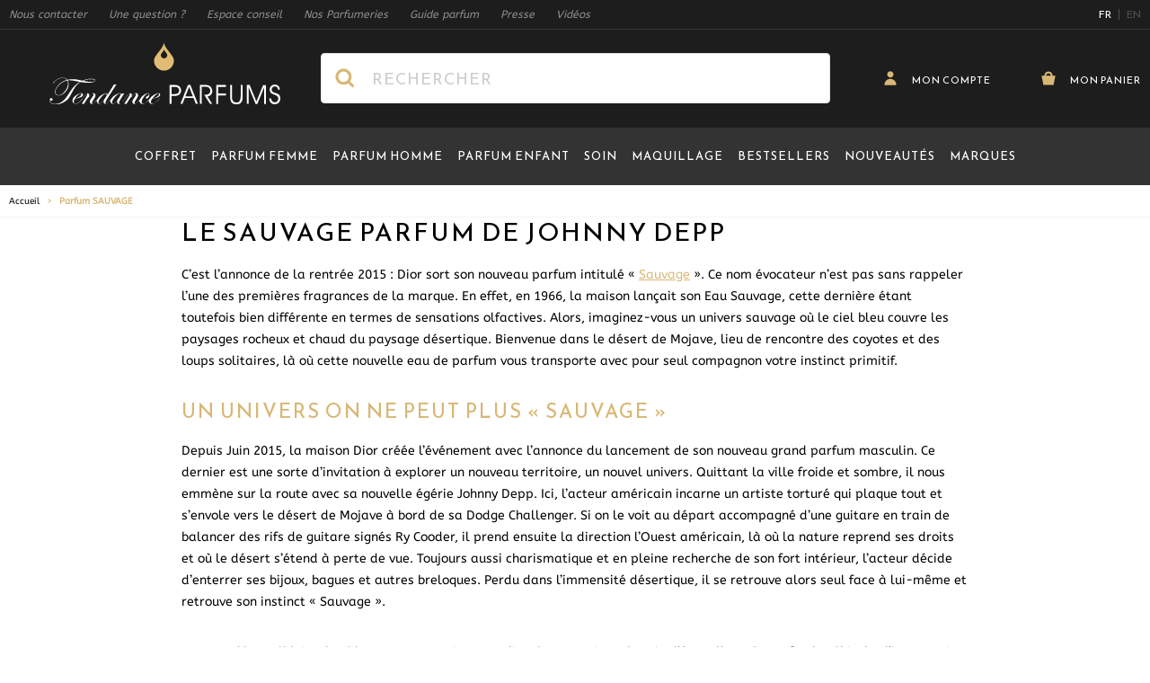

--- FILE ---
content_type: text/html; charset=UTF-8
request_url: https://www.tendance-parfums.com/parfum-sauvage
body_size: 55148
content:
 <!doctype html><html lang="fr"><head ><meta charset="utf-8"/>
<meta name="title" content="Parfum SAUVAGE | Tendance Parfums"/>
<meta name="description" content="Tendance Parfums : Parfum SAUVAGE"/>
<meta name="robots" content="INDEX,FOLLOW"/>
<meta name="viewport" content="width=device-width, initial-scale=1"/>
<meta name="p:domain_verify" content="2ce3208779834258897089f22dfb8347"/>
<meta name="msapplication-TileColor" content="#1d1d1d"/>
<meta name="msapplication-TileImage" content="https://cdn.tendance-parfums.com/static/version1767982549/frontend/TendanceParfums/Site/fr_FR/images/favicon/mstile-144x144.png"/>
<meta name="theme-color" content="#1d1d1d"/>
<title>Parfum SAUVAGE | Tendance Parfums</title>
<link  rel="stylesheet" type="text/css"  media="all" href="https://cdn.tendance-parfums.com/static/version1767982549/frontend/TendanceParfums/Site/fr_FR/css/main.min.css" />
<link  rel="icon" type="image/x-icon" href="https://cdn.tendance-parfums.com/static/version1767982549/frontend/TendanceParfums/Site/fr_FR/Magento_Theme/favicon.ico" />
<link  rel="shortcut icon" type="image/x-icon" href="https://cdn.tendance-parfums.com/static/version1767982549/frontend/TendanceParfums/Site/fr_FR/Magento_Theme/favicon.ico" />
<script  type="text/javascript"  async="true" src="https://cdn.tendance-parfums.com/static/version1767982549/frontend/TendanceParfums/Site/fr_FR/Dbm_Axeptio/js/checkbox.min.js"></script>
<link  rel="alternate" hreflang="fr" href="https://www.tendance-parfums.com/parfum-sauvage" />
<link  rel="alternate" hreflang="en" href="https://www.tendance-parfums.com/en/parfum-sauvage" />
<link  rel="canonical" href="https://www.tendance-parfums.com/parfum-sauvage/" />
<link  rel="apple-touch-icon" sizes="180x180" href="https://cdn.tendance-parfums.com/static/version1767982549/frontend/TendanceParfums/Site/fr_FR/images/favicon/apple-touch-icon.png" />
<link  rel="icon" type="image/png" sizes="32x32" href="https://cdn.tendance-parfums.com/static/version1767982549/frontend/TendanceParfums/Site/fr_FR/images/favicon/favicon-32x32.png" />
<link  rel="icon" type="image/png" sizes="16x16" href="https://cdn.tendance-parfums.com/static/version1767982549/frontend/TendanceParfums/Site/fr_FR/images/favicon/favicon-16x16.png" />
<link  rel="manifest" href="https://cdn.tendance-parfums.com/static/version1767982549/frontend/TendanceParfums/Site/fr_FR/images/favicon/site.webmanifest" />
   <link rel="preconnect" href="https://www.googletagmanager.com" /><link rel="preconnect" href="https://fonts.googleapis.com" /><link rel="preconnect" href="https://fonts.gstatic.com" crossorigin /><link rel="preload" href="https://cdn.tendance-parfums.com/static/version1767982549/frontend/TendanceParfums/Site/fr_FR/css/secondary.min.css" as="style" onload="this.onload=null;this.rel='stylesheet'"><noscript><link rel="stylesheet" href="https://cdn.tendance-parfums.com/static/version1767982549/frontend/TendanceParfums/Site/fr_FR/css/secondary.min.css"></noscript><link rel="preload" href="https://cdn.tendance-parfums.com/static/version1767982549/frontend/TendanceParfums/Site/fr_FR/css/vendor/swiper-bundle.min.css" as="style" onload="this.onload=null;this.rel='stylesheet'"><noscript><link rel="stylesheet" href="https://cdn.tendance-parfums.com/static/version1767982549/frontend/TendanceParfums/Site/fr_FR/css/vendor/swiper-bundle.min.css"></noscript> <script type="text/javascript" data-no-defer>
    const ga4CookieName = 'dbm_ga4_ids_in_session';
    let ga4LoadedTrigger = false,
        splittedCookie;

    const getDbmGa4Cookie = (cookieName) => {
        if (!splittedCookie) {
            splittedCookie = document.cookie.split("; ");
        }
        if (splittedCookie.length < 2 || !Array.isArray(splittedCookie)) {
            return "";
        }
        let cookie = splittedCookie.find(function (row) {
            return row.startsWith(cookieName + "=");
        });
        if (cookie) {
            return cookie.split("=")[1];
        }
    }

    const setDbmGa4Cookie = (name, value, days) => {
        let expires;
        if (days) {
            let date = new Date();
            date.setTime(date.getTime() + (days * 24 * 60 * 60 * 1000));
            expires = "; expires=" + date.toGMTString();
        } else {
            expires = "";
        }
        document.cookie = name + "=" + value + expires + "; path=/";
    }

    const dbmGa4LoadedEvent = (event) => {
        if (!ga4LoadedTrigger && (event.detail.gaClientId || event.detail.gaClientMarginId)) {
            ga4LoadedTrigger = true;
            const xhr = new XMLHttpRequest(),
                cId = event.detail.gaClientId ? event.detail.gaClientId : '',
                sId = event.detail.gaSessionId ? event.detail.gaSessionId : '',
                                cIdMargin = event.detail.gaClientMarginId ? event.detail.gaClientMarginId : '',
                sIdMargin = event.detail.gaSessionMarginId ? event.detail.gaSessionMarginId : '',
                 formKey = getDbmGa4Cookie("form_key"),
                alreadyInSession = getDbmGa4Cookie(ga4CookieName);
            if (!formKey || alreadyInSession) {
                return;
            }
            xhr.open("POST", "https://www.tendance-parfums.com/ga4/client/save/");
            xhr.onreadystatechange = () => {
                if (xhr.readyState === xhr.DONE &&
                    xhr.status === 200
                ) {
                    let cookieValue = cId + ":" + sId;
                                        cookieValue += "#" + cIdMargin + ":" + sIdMargin;
                     setDbmGa4Cookie(ga4CookieName, cookieValue, 0.25);
                }
            }
            xhr.setRequestHeader(
                "Content-Type",
                "application/x-www-form-urlencoded",
            );
            xhr.send(
                "cId=" + encodeURIComponent(cId) +
                "&sId=" + encodeURIComponent(sId) +
                                "&cIdMargin=" + encodeURIComponent(cIdMargin) +
                "&sIdMargin=" + encodeURIComponent(sIdMargin) +
                 "&form_key=" + encodeURIComponent(formKey)
            );
        }
    }
    if (document.attachEvent) {
        document.attachEvent('dbmGa4Loaded', dbmGa4LoadedEvent);
    } else {
        document.addEventListener('dbmGa4Loaded', dbmGa4LoadedEvent);
    }</script>   <!--Custom Style--><script> sessionStorage.setItem('referrer', sessionStorage.getItem('referrer') || document.referrer); var referrer = sessionStorage.getItem('referrer'); window.dataLayer = window.dataLayer || []; dataLayer.push({ 'Referrer': referrer, }); window._axcb = window._axcb || []; window._axcb.push(function (sdk) { sdk.on('cookies:complete', function (choices) { sessionStorage.removeItem('referrer'); }); }); </script> <style> [x-cloak] { display: none !important; }</style><script>
    var BASE_URL = 'https://www.tendance-parfums.com/';
    var THEME_PATH = 'https://cdn.tendance-parfums.com/static/version1767982549/frontend/TendanceParfums/Site/fr_FR';
    var COOKIE_CONFIG = {
        "expires": null,
        "path": "\u002F",
        "domain": ".tendance\u002Dparfums.com",
        "secure": true,
        "lifetime": "3600",
        "cookie_restriction_enabled": false    };
    var CURRENT_STORE_CODE = 'default';
    var CURRENT_WEBSITE_ID = '1';

    window.hyva = window.hyva || {}

    window.cookie_consent_groups = window.cookie_consent_groups || {}
    window.cookie_consent_groups['necessary'] = true;

    window.cookie_consent_config = window.cookie_consent_config || {};
    window.cookie_consent_config['necessary'] = [].concat(
        window.cookie_consent_config['necessary'] || [],
        [
            'user_allowed_save_cookie',
            'form_key',
            'mage-messages',
            'private_content_version',
            'mage-cache-sessid',
            'last_visited_store',
            'section_data_ids'
        ]
    );</script> <script>
    'use strict';
    (function( hyva, undefined ) {

        function lifetimeToExpires(options, defaults) {

            const lifetime = options.lifetime || defaults.lifetime;

            if (lifetime) {
                const date = new Date;
                date.setTime(date.getTime() + lifetime * 1000);
                return date;
            }

            return null;
        }

        function generateRandomString() {

            const allowedCharacters = '0123456789abcdefghijklmnopqrstuvwxyzABCDEFGHIJKLMNOPQRSTUVWXYZ',
                length = 16;

            let formKey = '',
                charactersLength = allowedCharacters.length;

            for (let i = 0; i < length; i++) {
                formKey += allowedCharacters[Math.round(Math.random() * (charactersLength - 1))]
            }

            return formKey;
        }

        const sessionCookieMarker = {noLifetime: true}

        const cookieTempStorage = {};

        const internalCookie = {
            get(name) {
                const v = document.cookie.match('(^|;) ?' + name + '=([^;]*)(;|$)');
                return v ? v[2] : null;
            },
            set(name, value, days, skipSetDomain) {
                let expires,
                    path,
                    domain,
                    secure,
                    samesite;

                const defaultCookieConfig = {
                    expires: null,
                    path: '/',
                    domain: null,
                    secure: false,
                    lifetime: null,
                    samesite: 'lax'
                };

                const cookieConfig = window.COOKIE_CONFIG || {};

                expires = days && days !== sessionCookieMarker
                    ? lifetimeToExpires({lifetime: 24 * 60 * 60 * days, expires: null}, defaultCookieConfig)
                    : lifetimeToExpires(window.COOKIE_CONFIG, defaultCookieConfig) || defaultCookieConfig.expires;

                path = cookieConfig.path || defaultCookieConfig.path;
                domain = !skipSetDomain && (cookieConfig.domain || defaultCookieConfig.domain);
                secure = cookieConfig.secure || defaultCookieConfig.secure;
                samesite = cookieConfig.samesite || defaultCookieConfig.samesite;

                document.cookie = name + "=" + encodeURIComponent(value) +
                    (expires && days !== sessionCookieMarker ? '; expires=' + expires.toGMTString() : '') +
                    (path ? '; path=' + path : '') +
                    (domain ? '; domain=' + domain : '') +
                    (secure ? '; secure' : '') +
                    (samesite ? '; samesite=' + samesite : 'lax');
            },
            isWebsiteAllowedToSaveCookie() {
                const allowedCookies = this.get('user_allowed_save_cookie');
                if (allowedCookies) {
                    const allowedWebsites = JSON.parse(unescape(allowedCookies));

                    return allowedWebsites[CURRENT_WEBSITE_ID] === 1;
                }
                return false;
            },
            getGroupByCookieName(name) {
                const cookieConsentConfig = window.cookie_consent_config || {};
                let group = null;
                for (let prop in cookieConsentConfig) {
                    if (!cookieConsentConfig.hasOwnProperty(prop)) continue;
                    if (cookieConsentConfig[prop].includes(name)) {
                        group = prop;
                        break;
                    }
                }
                return group;
            },
            isCookieAllowed(name) {
                const cookieGroup = this.getGroupByCookieName(name);
                return cookieGroup
                    ? window.cookie_consent_groups[cookieGroup]
                    : this.isWebsiteAllowedToSaveCookie();
            },
            saveTempStorageCookies() {
                for (const [name, data] of Object.entries(cookieTempStorage)) {
                    if (this.isCookieAllowed(name)) {
                        this.set(name, data['value'], data['days'], data['skipSetDomain']);
                        delete cookieTempStorage[name];
                    }
                }
            }
        };

        hyva.getCookie = (name) => {
            const cookieConfig = window.COOKIE_CONFIG || {};

            if (cookieConfig.cookie_restriction_enabled && ! internalCookie.isCookieAllowed(name)) {
                return cookieTempStorage[name] ? cookieTempStorage[name]['value'] : null;
            }

            return internalCookie.get(name);
        }

        hyva.setCookie = (name, value, days, skipSetDomain) => {
            const cookieConfig = window.COOKIE_CONFIG || {};

            if (cookieConfig.cookie_restriction_enabled && ! internalCookie.isCookieAllowed(name)) {
                cookieTempStorage[name] = {value, days, skipSetDomain};
                return;
            }
            return internalCookie.set(name, value, days, skipSetDomain);
        }


        hyva.setSessionCookie = (name, value, skipSetDomain) => {
            return hyva.setCookie(name, value, sessionCookieMarker, skipSetDomain)
        }

        hyva.getBrowserStorage = () => {
            const browserStorage = window.localStorage || window.sessionStorage;
            if (!browserStorage) {
                console.warn('Browser Storage is unavailable');
                return false;
            }
            try {
                browserStorage.setItem('storage_test', '1');
                browserStorage.removeItem('storage_test');
            } catch (error) {
                console.warn('Browser Storage is not accessible', error);
                return false;
            }
            return browserStorage;
        }

        hyva.postForm = (postParams) => {
            const form = document.createElement("form");

            let data = postParams.data;

            if (! postParams.skipUenc && ! data.uenc) {
                data.uenc = btoa(window.location.href);
            }
            form.method = "POST";
            form.action = postParams.action;

            Object.keys(postParams.data).map(key => {
                const field = document.createElement("input");
                field.type = 'hidden'
                field.value = postParams.data[key];
                field.name = key;
                form.appendChild(field);
            });

            const form_key = document.createElement("input");
            form_key.type = 'hidden';
            form_key.value = hyva.getFormKey();
            form_key.name="form_key";
            form.appendChild(form_key);

            document.body.appendChild(form);

            form.submit();
        }

        hyva.getFormKey = function () {
            let formKey = hyva.getCookie('form_key');

            if (!formKey) {
                formKey = generateRandomString();
                hyva.setCookie('form_key', formKey);
            }

            return formKey;
        }

        hyva.formatPrice = (value, showSign, options = {}) => {
            const formatter = new Intl.NumberFormat(
                'fr\u002DFR',
                Object.assign({
                    style: 'currency',
                    currency: 'EUR',
                    signDisplay: showSign ? 'always' : 'auto'
                }, options)
            );
            return (typeof Intl.NumberFormat.prototype.formatToParts === 'function') ?
                formatter.formatToParts(value).map(({type, value}) => {
                    switch (type) {
                        case 'currency':
                            return '\u20AC' || value;
                        case 'minusSign':
                            return '- ';
                        case 'plusSign':
                            return '+ ';
                        default :
                            return value;
                    }
                }).reduce((string, part) => string + part) :
                formatter.format(value);
        }

 const formatStr = function (str, nStart) {
            const args = Array.from(arguments).slice(2);

            return str.replace(/(%+)([0-9]+)/g, (m, p, n) => {
                const idx = parseInt(n) - nStart;

                if (args[idx] === null || args[idx] === void 0) {
                    return m;
                }
                return p.length % 2
                    ? p.slice(0, -1).replace('%%', '%') + args[idx]
                    : p.replace('%%', '%') + n;
            })
        }

 hyva.str = function (string) {
            const args = Array.from(arguments);
            args.splice(1, 0, 1);

            return formatStr.apply(undefined, args);
        }

 hyva.strf = function () {
            const args = Array.from(arguments);
            args.splice(1, 0, 0);

            return formatStr.apply(undefined, args);
        }

        /**
         * Take a html string as `content` parameter and
         * extract an element from the DOM to replace in
         * the current page under the same selector,
         * defined by `targetSelector`
         */
        hyva.replaceDomElement = (targetSelector, content) => {
            
            const parser = new DOMParser();
            const doc = parser.parseFromString(content, 'text/html');
            const contentNode = doc.querySelector(targetSelector);

            
            if (!contentNode) {
                return;
            }

            hyva.activateScripts(contentNode)

            
            document.querySelector(targetSelector).replaceWith(contentNode);

            
            window.dispatchEvent(new CustomEvent("reload-customer-section-data"));
            hyva.initMessages();
        }

        hyva.activateScripts = (contentNode) => {
            
            
            
            const tmpScripts = contentNode.getElementsByTagName('script');

            if (tmpScripts.length > 0) {
                
                
                const scripts = [];
                for (let i = 0; i < tmpScripts.length; i++) {
                    scripts.push(tmpScripts[i]);
                }

                
                for (let i = 0; i < scripts.length; i++) {
                    let script = document.createElement('script');
                    script.innerHTML = scripts[i].innerHTML;

                    document.head.appendChild(script);

                    
                    scripts[i].parentNode.removeChild(scripts[i]);
                }
            }
            return contentNode;
        }

 const replace = {['+']: '-', ['/']: '_', ['=']: ','};
        hyva.getUenc = () => btoa(window.location.href).replace(/[+/=]/g, match => replace[match]);

        let currentTrap;

        const focusableElements = (rootElement) => {
            const selector = 'button, [href], input, select, textarea, details, [tabindex]:not([tabindex="-1"]';
            return Array.from(rootElement.querySelectorAll(selector))
                .filter(el => {
                    return el.style.display !== 'none'
                        && !el.disabled
                        && el.tabIndex !== -1
                        && (el.offsetWidth || el.offsetHeight || el.getClientRects().length)
                })
        }

        const focusTrap = (e) => {
            const isTabPressed = e.key === 'Tab' || e.keyCode === 9;
            if (!isTabPressed) return;

            const focusable = focusableElements(currentTrap)
            const firstFocusableElement = focusable[0]
            const lastFocusableElement = focusable[focusable.length - 1]

            e.shiftKey
                ? document.activeElement === firstFocusableElement && (lastFocusableElement.focus(), e.preventDefault())
                : document.activeElement === lastFocusableElement && (firstFocusableElement.focus(), e.preventDefault())
        };

        hyva.releaseFocus = (rootElement) => {
            if (currentTrap && (!rootElement || rootElement === currentTrap)) {
                currentTrap.removeEventListener('keydown', focusTrap)
                currentTrap = null
            }
        }
        hyva.trapFocus = (rootElement) => {
            if (!rootElement) return;
            hyva.releaseFocus()
            currentTrap = rootElement
            rootElement.addEventListener('keydown', focusTrap)
            const firstElement = focusableElements(rootElement)[0]
            firstElement && firstElement.focus()
        }

                hyva.alpineInitialized = (fn) => window.addEventListener('alpine:initialized', fn, {once: true})
         window.addEventListener('user-allowed-save-cookie', () => internalCookie.saveTempStorageCookies())

    }( window.hyva = window.hyva || {} ));</script> <script>
    if (!window.IntersectionObserver) {
        window.IntersectionObserver = function (callback) {
            this.observe = el => el && callback(this.takeRecords());
            this.takeRecords = () => [{isIntersecting: true, intersectionRatio: 1}];
            this.disconnect = () => {};
            this.unobserve = () => {};
        }
    }</script> <script>
    window.dataLayer = window.dataLayer || [];
    function gtag(){dataLayer.push(arguments);}
    window.dataLayer.push({
        'event': 'fireRemarketingTag',
        'google_tag_params': {"ecomm_pagetype":"other"}    });</script>  <!-- Google Tag Manager --><script>
    (function(w,d,s,l,i){w[l]=w[l]||[];w[l].push({'gtm.start':
            new Date().getTime(),event:'gtm.js'});var f=d.getElementsByTagName(s)[0],
        j=d.createElement(s),dl=l!='dataLayer'?'&l='+l:'';j.async=true;j.src=
        'https://aw.tendance-parfums.com/vru2jxmldqt73af.js?aw='+i.replace(/^GTM-/, '')+dl;f.parentNode.insertBefore(j,f);
    })(window,document,'script','dataLayer','GTM-P7FNG9B');</script><!-- End Google Tag Manager --></head><body id="html-body" class="cms-parfum-sauvage cms-page-view page-layout-1column"> <!-- Google Tag Manager (noscript) --><noscript><iframe src="https://aw.tendance-parfums.com/ns.html?id=GTM-P7FNG9B" height="0" width="0" style="display:none;visibility:hidden"></iframe></noscript><!-- End Google Tag Manager (noscript) --><input name="form_key" type="hidden" value="ViGVKEqjYD7ivFMX" />  <noscript><section class="message global noscript border-b-2 border-blue-500 bg-blue-50 shadow-none m-0 px-0 rounded-none font-normal"><div class="container text-center"><p><strong>Javascript est désactivé dans votre navigateur.</strong> <span> Pour une meilleure expérience sur notre site, assurez-vous d’activer JavaScript dans votre navigateur.</span></p></div></section></noscript>    <script>
    document.body.addEventListener('touchstart', () => {}, {passive: true})</script> <div class="page-wrapper"> <script>
    function initCartConfirmationDrawer() {
        return {
            open: false,
            cartItem: {},

            openDrawer(data) {
                if (data.id) {
                    this.setCartItem(data);
                    this.sendAddToCartEventDatalayer();

                    this.$nextTick(() => {
                        this.open = true;
                    });

                    this.$nextTick(() => {
                        const confirmationDrawerScrollable = document.querySelector('#cart-confirmation-drawer .overflow-y-auto');
                        bodyScrollLock.disableBodyScroll(confirmationDrawerScrollable);
                    });
                }
            },

            closeDrawer() {
                this.open = false;

                bodyScrollLock.clearAllBodyScrollLocks();
            },

            setCartItem(data) {
                this.cartItem = data.id ? data : {};
            },

            sendAddToCartEventDatalayer() {
                window.dataLayer.push({
                    'event': 'panier',
                    'eventCategory': 'ajout',
                    'eventAction': 'produit'
                });
                window.dataLayer.push({
                    'event': 'addToCart',
                    'ecommerce': {
                        'currencyCode': 'EUR',
                        'add': {
                            'products': [{
                                'name': this.cartItem.product_name,
                                'id': this.cartItem.product_sku,
                                'price': this.cartItem.product_price,
                                'brand': this.cartItem.brand_name,
                                'quantity': this.cartItem.qty
                            }]
                        }
                    }
                });
            },

            formatPrice(value) {
                return hyva.formatPrice(parseFloat(value.toString().replace(',', '.')), false)
            }
        }
    }</script><section id="cart-confirmation-drawer" x-data="initCartConfirmationDrawer()" @toggle-cart-confirmation.window="openDrawer($event.detail.data)" @keydown.window.escape="closeDrawer()" ><template x-if="cartItem && cartItem.id"><div role="dialog" aria-labelledby="cart-drawer-title" aria-modal="true" @click.away="closeDrawer()" class="fixed items-center inset-0 z-30 flex max-w-full px-1.5" x-show="open" ><div class="backdrop" x-show="open" x-transition:enter="ease-in duration-500" x-transition:enter-start="opacity-0" x-transition:enter-end="opacity-100" x-transition:leave="ease-in duration-500" x-transition:leave-start="opacity-100" x-transition:leave-end="opacity-0" @click="closeDrawer()" aria-label="Close panel"></div><div class="relative w-screen max-w-full sm:max-w-[56.875rem] my-5 mx-auto" x-show="open" x-transition:enter="transform transition ease-in duration-300" x-transition:enter-start="scale-0" x-transition:enter-end="scale-100" x-transition:leave="transform transition ease-in duration-300" x-transition:leave-start="scale-100" x-transition:leave-end="scale-0" ><div x-show="open" x-transition:enter="ease-in duration-300" x-transition:enter-start="opacity-0" x-transition:enter-end="opacity-100" x-transition:leave="ease-in duration-300" x-transition:leave-start="opacity-100" x-transition:leave-end="opacity-0" class="absolute top-0 right-0 flex z-10"><button @click="closeDrawer()" aria-label="Close panel" class="w-11 h-11 flex items-center justify-center close-addtocartDrawer"><svg xmlns="http://www.w3.org/2000/svg" xmlns:xlink="http://www.w3.org/1999/xlink" version="1.1" id="Calque_1" x="0px" y="0px" viewBox="0 0 500 500" style="enable-background:new 0 0 500 500;" xml:space="preserve" class="fill-tp-gold rotate-45" width="16" height="16" role="img">
    <g>
        <polygon style="fill-rule:evenodd;clip-rule:evenodd;" points="490,202 298,202 298,10 202,10 202,202 10,202 10,298 202,298 202,490 298,490 298,298 490,298  "/>
    </g>
<title>plus</title></svg>
</button></div><div class="bg-white max-h-[calc(var(--vh,1vh)*90)] overflow-x-hidden overflow-y-auto"><div id="confirmationDrawerScrollable" class="relative grid gap-6"><div class="flex flex-col sm:flex-row items-start"><div class="flex items-center justify-center pt-5 px-10 sm:p-10 border-r border-tp-lightgrey-100 sm:max-w-[40%] md:max-w-[calc(100%-546px)] w-full h-full"><img :src="cartItem.product_image.src" :height="cartItem.product_image.height" :alt="cartItem.product_image.alt" class="xs:block object-cover object-center h-auto max-w-[200px] sm:max-w-none w-full" /></div><div class="flex-grow-1 w-full sm:max-w-[60%] md:max-w-[546px]"><div class="sm:relative flex flex-col pt-2.5 pb-10 px-8 sm:p-8"><div class="inline-flex items-center mb-6"><span class="font-Reemkufi text-tp-20 sm:text-tp-32 text-black antialiased leading-115 addToCartDrawer__Title" x-text="cartItem.brand_name + ' ' + cartItem.product_name"></span></div><div class="mb-9 flex justify-between items-center border-t border-b border-tp-lightgrey-800 h-12"><span class="font-Reemkufi text-tp-16 text-black leading-115 pr-5" x-text="cartItem.product_child_contenance"></span> <span class="font-Reemkufi text-tp-28 text-black leading-115 flex-shrink-0" x-html="formatPrice(cartItem.product_price)"></span></div><span class="block font-Abeezee text-tp-darkgrey-400 text-tp-14 leading-115 mb-2.5 sm:mb-14 addToCartDrawer__text">a bien été ajouté à votre panier.</span> <div class="w-full flex flex-col-reverse md:flex-row items-center gap-3.5 md:gap-3"><button @click="closeDrawer()" class="btn btn-secondary px-3 w-full md:w-auto flex-shrink-0">Retour aux produits</button> <a href="https://www.tendance-parfums.com/checkout/cart/" class="btn btn-primary px-3 w-full"><svg xmlns="http://www.w3.org/2000/svg" enable-background="new 0 0 500 500" viewBox="0 0 500 500" class="fill-white mr-[9px] -mt-1" width="20" height="20" role="img"><path d="m394 162c0-79.5-64.5-144-144-144s-144 64.5-144 144h-96l64 320h352l64-320zm-224 0c0-44.1 35.9-80 80-80s80 35.9 80 80z"/><title>cart</title></svg>
 Voir mon panier</a></div></div></div></div></div></div></div></div></template></section> <section id="addtocart-drawer" x-data="initAddtocartDrawer()" @toggle-addtocart.window="openDrawer($event.detail.data)" @keydown.window.escape="closeDrawer()"><template x-if="cartItem && cartItem.id"><div role="dialog" aria-labelledby="cart-drawer-title" aria-modal="true" @click.away="closeDrawer()" class="fixed items-center inset-0 z-30 flex max-w-full px-1.5" x-show="open"><div class="backdrop" x-show="open" x-transition:enter="ease-in duration-500" x-transition:enter-start="opacity-0" x-transition:enter-end="opacity-100" x-transition:leave="ease-in duration-500" x-transition:leave-start="opacity-100" x-transition:leave-end="opacity-0" @click="closeDrawer()" aria-label="Close panel"></div><div class="relative w-screen max-w-full sm:max-w-[56.875rem] my-5 mx-auto" x-show="open" x-transition:enter="transform transition ease-in duration-300" x-transition:enter-start="scale-0" x-transition:enter-end="scale-100" x-transition:leave="transform transition ease-in duration-300" x-transition:leave-start="scale-100" x-transition:leave-end="scale-0"><div x-show="open" x-transition:enter="ease-in duration-300" x-transition:enter-start="opacity-0" x-transition:enter-end="opacity-100" x-transition:leave="ease-in duration-300" x-transition:leave-start="opacity-100" x-transition:leave-end="opacity-0" class="absolute top-0 right-0 flex z-10"><button @click="closeDrawer()" aria-label="Close panel" class="w-11 h-11 flex items-center justify-center close-addtocartDrawer"><svg xmlns="http://www.w3.org/2000/svg" xmlns:xlink="http://www.w3.org/1999/xlink" version="1.1" id="Calque_1" x="0px" y="0px" viewBox="0 0 500 500" style="enable-background:new 0 0 500 500;" xml:space="preserve" class="fill-tp-gold rotate-45" width="16" height="16" role="img">
    <g>
        <polygon style="fill-rule:evenodd;clip-rule:evenodd;" points="490,202 298,202 298,10 202,10 202,202 10,202 10,298 202,298 202,490 298,490 298,298 490,298  "/>
    </g>
<title>plus</title></svg>
</button></div><div class="bg-white max-h-[calc(var(--vh,1vh)*90)] overflow-x-hidden overflow-y-auto"><div id="addToCartDrawerScrollable" class="grid gap-6"><div class="flex flex-col sm:flex-row items-start"><div class="flex items-center justify-center pt-5 px-10 sm:p-10 border-r border-tp-lightgrey-100 sm:max-w-[40%] md:max-w-[calc(100%-546px)] w-full h-full"><img :src="getImageUrl()" :alt="cartItem.product_image.alt" :height="cartItem.product_image.height" class="xs:block object-cover object-center h-auto max-w-[200px] sm:max-w-none w-full" /></div><div class="flex-grow-1 w-full sm:max-w-[60%] md:max-w-[546px]"><div class="sm:relative flex flex-col pt-2.5 px-8 sm:p-8"><div class="inline-flex items-center mb-6"><span class="font-Reemkufi text-tp-20 sm:text-tp-32 text-black antialiased leading-115 addToCartDrawer__Title" x-text="cartItem.brand_name + ' ' + cartItem.product_name"></span></div><template x-if="cartItem.type === 'parfum'"><div class="mb-[97px] sm:mb-[70px]"><span class="block font-Abeezee text-tp-darkgrey-400 text-tp-14 leading-115 mb-2.5 addToCartDrawer__subtitle">Veuillez sélectionner une contenance :</span> <div class="grid grid-cols-1 xs:grid-cols-2 gap-3.5 xs:gap-5"><template x-for="child in cartItem.children"><button x-text="child.product_name + ' - ' + formatPrice(child.product_price)" :class="{ 'bg-tp-darkgrey-500 text-white': selectedChildItemId == child.id }" @click="setSelectedChildItem(child, true)" class="min-h-[3rem] leading-115 text-tp-13 text-left font-Reemkufi rounded-md border border-tp-lightgrey-1100 hover:bg-tp-darkgrey-500 hover:text-white duration-300 ease-in transition-colors py-2.5 px-4"></button></template></div></div></template><template x-if="cartItem.type === 'teinte'"><div><span class="block font-Abeezee text-tp-darkgrey-400 text-tp-14 leading-115 mb-2.5">Veuillez sélectionner une couleur :</span> <div class="flex xs:items-center flex-col xs:flex-row wrapper__choices mb-5"><select x-model="selectedChildItemId" @change="setSelectedChildItemById($event.target.options[$event.target.selectedIndex].value)" class="js-customSelectTeinte"><template x-for="child in cartItem.children"><option x-text="child.product_name" :value="child.id" :data-color-thumb="child.product_image_thumb.src" :data-inStock="child.stock ? 'true' : 'false'"></option></template></select> <div class="wrapper__choices__price font-Reemkufi text-tp-19 text-black xs:pl-5 mt-5 xs:mt-0" x-text="selectedChildItem ? formatPrice(selectedChildItem.product_price) : ''"></div></div><div class="grid grid-teinte mb-[97px] sm:mb-16"><template x-for="child in cartItem.children"><div class="inline-flex items-center justify-center h-10 w-10 hover:border-solid hover:border-black hover:border-2 cursor-pointer transition-colors duration-300 ease-in" :class="{ 'border-solid border-black border-2': selectedChildItemId === child.id, 'opacity-30': child.stock === false }" @click="setSelectedChildItem(child, true), $dispatch('refresh_tomSelect')"><img :title="child.product_name" :alt="child.product_name" :src="child.product_image_thumb.src" :width="child.product_image_thumb.width" :height="child.product_image_thumb.height"/></div></template></div></div></template><div class="w-full flex flex-col-reverse md:flex-row items-center gap-3.5 md:gap-3"><button @click="closeDrawer()" class="btn btn-secondary whitespace-nowrap px-3 w-full md:w-auto hidden sm:flex flex-shrink-0">Retour aux produits</button> <form :action="isSelectedChildItemSalable() ? cartItem.action_url : productAlertUrl" method="post" :id="isSelectedChildItemSalable() ? 'product_addtocart_form_drawer' : 'product_stockalert_form_drawer'" class="w-full absolute sm:static bottom-0 left-0 px-5 py-2.5 sm:p-0 bg-white border-t border-tp-lightgrey-200"><template x-if="isSelectedChildItemSalable()"><div><input type="hidden" name="product" :value="cartItem.id" /><input type="hidden" name="selected_configurable_option" :value="selectedChildItemId" /><input type="hidden" name="related_product" id="related-products-field" value="" /><template x-for="attribute in cartItem.attributes"><input type="hidden" :name="'super_attribute[' + attribute.id + ']'" :value="selectedChildItemAttributeValueId" /></template><button @click.prevent.stop="submitForm($dispatch)" class="btn btn-primary px-3 w-full text-tp-10 sm:text-tp-16" :disabled="isLoading"><svg xmlns="http://www.w3.org/2000/svg" enable-background="new 0 0 500 500" viewBox="0 0 500 500" class="fill-white mr-[9px] -mt-1" width="20" height="20" role="img"><path d="m394 162c0-79.5-64.5-144-144-144s-144 64.5-144 144h-96l64 320h352l64-320zm-224 0c0-44.1 35.9-80 80-80s80 35.9 80 80z"/><title>cart</title></svg>
 <div x-show="isLoading">Ajout en cours...</div><div x-show="!isLoading">Ajouter au panier</div></button></div></template><template x-if="!isSelectedChildItemSalable()"><button @click.prevent.stop="submitAlertForm()" class="btn btn-primary px-3 text-tp-10 sm:text-tp-16 mx-auto" :disabled="isLoading">M&#039;avertir de la disponibilité</button></template></form></div></div></div></div></div></div></div></div></template></section><script>
    function initAddtocartDrawer() {
        return {
            open: false,
            cartItem: {},
            selectedChildItem: false,
            selectedChildItemId: false,
            selectedChildItemAttributeValueId: false,
            isLoading: false,
            productAlertUrl: '',
            customSelectInstance: false,
            formHasFormKey: false,

            openDrawer(data) {
                if (data && data.id) {
                    this.setCartItem(data);
                    this.$nextTick(() => {
                        this.open = true;

                        this.$nextTick(() => {
                            const confirmationDrawerScrollable = document.querySelector('#addtocart-drawer .overflow-y-auto');
                            bodyScrollLock.disableBodyScroll(confirmationDrawerScrollable);
                        });

                        const selectTeinteElt = document.querySelector('#addtocart-drawer .js-customSelectTeinte');

                        if (selectTeinteElt && !this.customSelectInstance) {
                            var settings = {
                                closeAfterSelect: true,
                                maxItems: 1,
                                plugins: ['change_listener'],
                                controlInput: '<input type="text" autocomplete="off" size="1" inputmode="none"/>',
                                render: {
                                    option: function(data, escape) {
                                        return `<div class="flex items-center !pl-2.5 !pr-10">
                                            <img width="20" height="20" class="mr-3 ${data.instock === 'true' ? '' : 'opacity-30'}" src="${escape(data.colorThumb)}" alt="${escape(data.text)} - image">
                                            <span class="font-Abeezee text-tp-14 text-tp-darkgrey-400 leading-none mt-0.5 ${data.instock === 'true' ? '' : 'line-through'}">${escape(data.text)}</span></div>`;
                                    },
                                    item: function(data, escape) {
                                        return `<div class="!flex items-center">
                                            <img width="20" height="20" class="mr-3 ${data.instock === 'true' ? '' : 'opacity-30'}" src="${escape(data.colorThumb)}" alt="${escape(data.text)} - image">
                                            <span class="font-Abeezee text-tp-14 text-tp-darkgrey-400 leading-none mt-0.5 ${data.instock === 'true' ? '' : 'line-through'}">${escape(data.text)}</span></div>`;
                                    },
                                },
                            };

                            this.customSelectInstance = new TomSelect(selectTeinteElt, settings);

                            this.customSelectInstance.on('dropdown_close', () => {
                                this.customSelectInstance.blur();
                            });

                            document.addEventListener('refresh_tomSelect', () => {
                                this.$nextTick(() => {
                                    this.customSelectInstance.trigger('change');
                                });
                            });
                        } else if (this.customSelectInstance) {
                            this.customSelectInstance.refreshOptions(false);
                        }
                    });
                }
            },

            closeDrawer() {
                this.open = false;
                bodyScrollLock.clearAllBodyScrollLocks();
                this.setSelectedChildItem(false, true);
            },

            setCartItem(data) {
                this.cartItem = data.id ? data : {};
                if (this.cartItem.children && this.cartItem.children.length) {
                    this.cartItem.children.forEach(child => {
                        if (child.is_active) {
                            this.setSelectedChildItem(child, true);
                            return;
                        }
                    });
                }
            },

            getImageUrl() {
                return this.selectedChildItem ? this.selectedChildItem['product_image'].src : this.cartItem['product_image'].src;
            },

            setSelectedChildItem(child, canChangeId) {
                this.selectedChildItem = child;
                
                if (canChangeId) {
                    this.selectedChildItemId = child ? child.id : false;
                }
                this.productAlertUrl = child && child.product_alert_url ? child.product_alert_url : '';
                this.setSelectedChildItemAttributeValueId();
            },

            setSelectedChildItemById(childItemId) {
                this.cartItem.children.forEach(child => {
                    if (child.id == childItemId) {
                        this.setSelectedChildItem(child, false);
                        return;
                    }
                });
            },

            isSelectedChildItemSalable() {
                return this.selectedChildItem && this.selectedChildItem['stock'];
            },

            setSelectedChildItemAttributeValueId() {
                if (!this.selectedChildItem) {
                    this.selectedChildItemAttributeValueId = false;
                    return;
                }
                if (this.cartItem.attributes && this.cartItem.attributes.length) {
                    this.cartItem.attributes.forEach(attribute => {
                        if (attribute.options &&
                            attribute.options.length) {
                            attribute.options.forEach(option => {
                                if (option.products && option.products.includes(this.selectedChildItemId)) {
                                    this.selectedChildItemAttributeValueId = option.id;
                                    return;
                                }
                            });
                        }
                    });
                }
            },

            formatPrice(value) {
                return hyva.formatPrice(value);
            },

            getParams(form) {
                const formData = new FormData(form);
                formData.append('isAjax', true);
                return new URLSearchParams(formData).toString();
            },

            addFormKey(form) {
                if (!this.formHasFormKey) {
                    const form_key = document.createElement("input");
                    form_key.type = 'hidden';
                    form_key.value = hyva.getFormKey();
                    form_key.name = "form_key";
                    form.appendChild(form_key);
                    this.formHasFormKey = true;
                }
            },

            submitForm($dispatch) {
                if (this.isLoading) {
                    return;
                }

                const form = document.getElementById('product_addtocart_form_drawer');
                
                this.addFormKey(form);
                const url = form.getAttribute('action');
                const options = {
                    method: 'POST',
                    headers: {
                        'Content-Type': 'application/x-www-form-urlencoded'
                    },
                    body: this.getParams(form)
                };

                this.isLoading = true;

                fetch(url, options)
                    .then((response) => {
                        if (response.redirected) {
                            window.location.href = response.url;
                        } else if (response.ok) {
                            return response.json();
                        } else {
                            typeof window.dispatchMessages !== "undefined" && window.dispatchMessages(
                                [{
                                    type: "warning",
                                    text: "Impossible d’ajouter ce produit au panier."
                                }], 5000
                            );
                        }
                        this.isLoading = false;
                    })
                    .then((response) => {
                        this.open = false;

                        if (response.backUrl) {
                            window.location.href = response.backUrl;
                        }

                        if (response.id) {
                            this.$nextTick(() => {
                                $dispatch('toggle-cart-confirmation', {
                                    data: response
                                });
                                this.setSelectedChildItem(false, true);
                            });
                        }

                        const reloadCustomerDataEvent = new CustomEvent('reload-customer-section-data');
                        window.dispatchEvent(reloadCustomerDataEvent);

                        this.isLoading = false;

                        if (!response.id) {
                            this.closeDrawer()
                        }
                    })
                    .catch((err) => {
                        this.isLoading = false;
                        this.closeDrawer()
                    });
            },

            submitAlertForm() {
                if (this.isLoading) {
                    return;
                }
                this.isLoading = true;
                const form = document.getElementById('product_stockalert_form_drawer');
                
                this.addFormKey(form);
                form.submit();
            }
        }
    }</script> <script>
    function initAuthentication() {
        return {
            open: false,
            forceAuthentication: false,
            checkoutUrl: 'https://www.tendance-parfums.com/checkout/index/',
            errors: 0,
            hasCaptchaToken: 0,
            displayErrorMessage: false,
            errorMessages: [],
            setErrorMessages: function setErrorMessages(messages) {
                this.errorMessages = [messages];
                this.displayErrorMessage = this.errorMessages.length;
            },
            bindBouncer() {
                
                document.addEventListener('bouncerFormValid', (event) => {
                    const formId = event.target.id;
                    
                    if (formId === 'login-form') {
                        this.submitForm();
                    }
                }, false);

                document.addEventListener('bouncerShowError', function (event) {
                    
                    var field = event.target;
                    field.closest('.field').classList.add('has-error');
                }, false);

                document.addEventListener('bouncerRemoveError', function (event) {
                    
                    var field = event.target;
                    field.closest('.field').classList.remove('has-error');
                }, false);

            },
            submitForm: function () {
                
                const $form = document.querySelector('#login-form');
                
                if (this.errors === 0) {
                    this.dispatchLoginRequest($form);
                }
            },
            onPrivateContentLoaded: function (data) {
                const isLoggedIn = data.customer && data.customer.firstname;
                if (data.cart && !isLoggedIn) {
                    this.forceAuthentication = !data.cart.isGuestCheckoutAllowed;
                }
            },
            redirectIfAuthenticated: function (event) {
                if (event.detail && event.detail.url) {
                    this.checkoutUrl = event.detail.url;
                }
                if (!this.forceAuthentication) {
                    window.location.href = this.checkoutUrl;
                }
            },
            dispatchLoginRequest: function(form) {
                this.isLoading = true;
                const username = this.$refs['customer-email'].value;
                const password = this.$refs['customer-password'].value;
                const formKey = hyva.getFormKey();
                const bodyFields = {
                    'username': username,
                    'password': password,
                    'formKey': formKey
                };
                 const fieldName = 'g\u002Drecaptcha\u002Dresponse';
                const recaptchaField = form[fieldName];
                if (recaptchaField) {
                    bodyFields[fieldName] = recaptchaField.value;
                }
                fetch('https://www.tendance-parfums.com/customer/ajax/login/', {
                        method: 'POST',
                        headers: {
                            'Content-Type': 'application/json',
                            'X-Requested-With': 'XMLHttpRequest'
                        },
                        body: JSON.stringify(bodyFields)
                    }
                ).then(response => {
                        return response.json()
                    }
                ).then(data=> {
                    this.isLoading = false;
                    if (data.errors) {
                        dispatchMessages([{
                            type: 'error',
                            text: data.message
                        }], 5000);
                        this.errors = 1;
                        this.hasCaptchaToken = 0;
                    } else {
                        window.location.href = this.checkoutUrl;
                    }
                });
            }
        }
    }</script><section id="authentication-popup" x-cloak x-data="initAuthentication()" @private-content-loaded.window="onPrivateContentLoaded($event.detail.data)" @toggle-authentication.window="open = forceAuthentication; redirectIfAuthenticated(event), $nextTick(() => {bodyScrollLock.disableBodyScroll($el.querySelector('.overflow-y-auto'))})" @keydown.window.escape="open = false, $nextTick(() => {bodyScrollLock.clearAllBodyScrollLocks()})" ><div role="dialog" aria-modal="true" x-cloak @click.away="open = false, $nextTick(() => {bodyScrollLock.clearAllBodyScrollLocks()})" class="fixed items-center inset-0 z-30 flex max-w-full px-1.5" :class="{ 'hidden': !open, 'fixed': open }" ><div class="backdrop" x-show="open" x-transition:enter="ease-in transition duration-500" x-transition:enter-start="opacity-0" x-transition:enter-end="opacity-100" x-transition:leave="ease-in transition duration-500" x-transition:leave-start="opacity-100" x-transition:leave-end="opacity-0" @click="open = false, $nextTick(() => {bodyScrollLock.clearAllBodyScrollLocks()})" aria-label="Close panel"></div><div class="relative w-screen max-w-full sm:max-w-4xl my-5 mx-auto" x-show="open" x-transition:enter="transform transition ease-in duration-300" x-transition:enter-start="scale-0" x-transition:enter-end="scale-100" x-transition:leave="transform transition ease-in duration-300" x-transition:leave-start="scale-100" x-transition:leave-end="scale-0" ><div x-show="open" x-cloak="" x-transition:enter="ease-in duration-300" x-transition:enter-start="opacity-0" x-transition:enter-end="opacity-100" x-transition:leave="ease-in duration-300" x-transition:leave-start="opacity-100" x-transition:leave-end="opacity-0" class="absolute top-0 right-0 flex z-10"><button @click="open = false;" aria-label="Close panel" class="w-11 h-11 flex items-center justify-center close-addtocartDrawer"><svg xmlns="http://www.w3.org/2000/svg" xmlns:xlink="http://www.w3.org/1999/xlink" version="1.1" id="Calque_1" x="0px" y="0px" viewBox="0 0 500 500" style="enable-background:new 0 0 500 500;" xml:space="preserve" class="fill-tp-gold rotate-45" width="16" height="16" role="img">
    <g>
        <polygon style="fill-rule:evenodd;clip-rule:evenodd;" points="490,202 298,202 298,10 202,10 202,202 10,202 10,298 202,298 202,490 298,490 298,298 490,298  "/>
    </g>
<title>plus</title></svg>
</button></div><div class="bg-white max-h-[calc(var(--vh,1vh)*90)] overflow-x-hidden overflow-y-auto"><div class="grid gap-3 grid-cols-1 md:grid-cols-2 px-5 py-12 md:p-12"><div class="block-new-customer bg-tp-lightgrey-200 rounded-md px-4 py-8 sm:px-8 flex flex-col items-center justify-start"><span id="authenticate-customer-login" class="font-Abeezee text-tp-20 text-tp-darkgrey-400 text-center leading-115 mb-8">Nouveau client ?</span> <p class="hidden sm:block text-tp-13 text-center m-0">En créant un compte sur notre boutique, vous pourrez passer vos commandes plus rapidement, enregistrer plusieurs adresses de livraison, consulter et suivre vos commandes, et plein d&#039;autres choses encore.</p><div class="w-full mx-auto mt-auto"><a href="https://www.tendance-parfums.com/customer/account/create/" class="btn btn-primary w-full" name="send"><span>Créer un compte</span></a></div></div><div class="block-new-customer bg-tp-lightgrey-200 rounded-md px-4 py-8 sm:px-8 flex flex-col items-center justify-between"><span id="authenticate-customer-login" class="font-Abeezee text-tp-20 text-tp-darkgrey-400 text-center leading-115 mb-8">Compte existant</span> <form class="form form-login w-full bouncer" method="post" x-init="bindBouncer()" @submit.prevent="submitForm()" id="login-form" > <div class="fieldset login"><div class="field email required mb-3.5"><div class="flex flex-col w-full rounded-md border border-tp-lightgrey-800 px-2.5 pt-2 pb-0 items-start justify-start relative"><label class="label leading-[18px]" for="customer-email"><span>Adresse email<span class="is-required">*</span></span></label> <input name="username" id="customer-email" x-ref="customer-email" @change="errors = 0" type="email" required data-bouncer-target="#email-error" class="form-input input !h-[1.875rem] !border-0 !p-0 m-0 subpixel-antialiased w-full" /></div><div id="email-error"></div></div><div class="field password required mb-3.5"><div class="flex flex-col w-full rounded-md border border-tp-lightgrey-800 px-2.5 pt-2 pb-0 items-start justify-start relative"><label for="password" class="label leading-[18px]"><span>Mot de passe</span><span class="is-required">*</span></label> <input name="password" id="password" type="password" required x-ref="customer-password" @change="errors = 0" data-bouncer-target="#pass-error" class="form-input input !h-[1.875rem] !border-0 !p-0 m-0 subpixel-antialiased w-full" /></div><div id="pass-error"></div></div><input name="context" type="hidden" value="checkout" /><div class="flex flex-wrap items-center justify-between mb-6"><div class="font-Reemkufi text-tp-12 leading-115 block w-full md:w-1/2 mb-3 md:mb-0"><span class="is-required !ml-0">*</span> Champs obligatoires</div><a class="font-Abeezee text-tp-gold text-tp-13 leading-115 underline hover:no-underline block w-full md:w-1/2" href="https://www.tendance-parfums.com/customer/account/forgotpassword/"><span>Mot de passe oublié ?</span></a></div><div class="w-full mx-auto"><button type="submit" class="btn btn-primary w-full" name="send"><span>Connexion</span></button></div></div></form><div class="mx-4"></div></div></div></div></div></div></section><header class="page-header">  <script type="application/javascript" async
 src="https://static.klaviyo.com/onsite/js/klaviyo.js?company_id=SgkSWA"></script><div x-data="initKlaviyoCustomerTracking()" @private-content-loaded.window="sendCustomerDataToKlaviyo(event.detail.data)"></div><script>
        function initKlaviyoCustomerTracking() {
            return {
                sendCustomerDataToKlaviyo(data) {
                    window._learnq = window._learnq || [];
                    const customer = data.customer;

                    if (customer && customer.email) {
                        window._learnq.push(['identify', {
                            $email: customer.email,
                            $first_name: customer.firstname ? customer.firstname : '',
                            $last_name:  customer.lastname ? customer.lastname : ''
                        }]);
                    }
                }
            }
        }</script> <div id="header" class="lg:bg-tp-darkgrey-500"> <div class="preHeader"><div class="2xl:container px-5 lg:px-2.5 hidden sm:flex justify-left items-center"> <a class="mx-3 ml-0" href="https://www.tendance-parfums.com/contact/">Nous contacter</a> <a class="mx-3" href="https://www.tendance-parfums.com/faq/">Une question ?</a> <a class="mx-3" href="https://www.tendance-parfums.com/espace-conseil/">Espace conseil</a> <a class="mx-3" href="https://www.tendance-parfums.com/nos-parfumeries/">Nos Parfumeries</a> <a class="mx-3" href="https://www.tendance-parfums.com/univers-parfum.html">Guide parfum</a> <a class="mx-3" href="https://www.tendance-parfums.com/presse/">Presse</a> <a class="mx-3 mr-0" href="https://www.tendance-parfums.com/videos.html">Vidéos</a>   <div class="languagesSwitcher ml-auto"> <a href="https://www.tendance-parfums.com/stores/store/redirect/___store/default/___from_store/default/uenc/aHR0cHM6Ly93d3cudGVuZGFuY2UtcGFyZnVtcy5jb20vcGFyZnVtLXNhdXZhZ2U_X19fc3RvcmU9ZGVmYXVsdA~~/" class="active" >FR</a> <span class="separator"></span>   <a href="https://www.tendance-parfums.com/stores/store/redirect/___store/tendance_en_migrated/___from_store/default/uenc/aHR0cHM6Ly93d3cudGVuZGFuY2UtcGFyZnVtcy5jb20vZW4vcGFyZnVtLXNhdXZhZ2U_X19fc3RvcmU9dGVuZGFuY2VfZW5fbWlncmF0ZWQ~/" class="" >EN</a>   </div></div></div> <div class="2xl:container px-5 lg:px-2.5 header-nav-holder z-20 bg-tp-darkgrey-500" x-data="initHeader()" @private-content-loaded.window="getData($event.detail.data)" ><div class="header-nav"><div class="nav__icon flex lg:hidden js-nav-toggle"><span></span></div> <a class="logo" href="https://www.tendance-parfums.com/" title="Tendance&#x20;Parfums&#x20;&#x3A;&#x20;Parfumerie&#x20;en&#x20;ligne" aria-label="store logo"><img src="https://cdn.tendance-parfums.com/static/version1767982549/frontend/TendanceParfums/Site/fr_FR/images/logo.svg" title="Tendance&#x20;Parfums&#x20;&#x3A;&#x20;Parfumerie&#x20;en&#x20;ligne" alt="Tendance&#x20;Parfums&#x20;&#x3A;&#x20;Parfumerie&#x20;en&#x20;ligne" width="189" height="64" /></a> <div id="search-content"> <div class="searchBar mx-auto text-black" x-data="initMirasvitSearch()" @click.away="closeSearch"><div class="overlay" @click="isOpen = false" x-show="isOpen" x-cloak></div><form class="form minisearch z-10" id="search_mini_form" action="https://www.tendance-parfums.com/catalogsearch/result/" method="get" autocomplete="off"><svg xmlns="http://www.w3.org/2000/svg" enable-background="new 0 0 500 500" viewBox="0 0 500 500" class="fill-tp-gold" width="22" height="22" role="img"><path clip-rule="evenodd" d="m490 439.2-109.7-109.6c23-32.9 36.4-73 36.4-116.2.1-112.3-91-203.4-203.3-203.4s-203.4 91.1-203.4 203.4 91.1 203.4 203.4 203.4c43.2 0 83.2-13.5 116.2-36.4l109.6 109.6zm-408.2-225.8c0-72.7 58.9-131.6 131.6-131.6s131.6 58.9 131.6 131.6-58.9 131.6-131.6 131.6-131.6-58.9-131.6-131.6z" fill-rule="evenodd"/><title>zoom</title></svg>
 <label class="hidden" for="search" data-role="minisearch-label"><span>Rechercher</span></label> <input id="search" x-ref="searchInput" type="search" name="q" value="" placeholder="Rechercher" maxlength="128" class="w-full p-2 text-lg leading-normal transition appearance-none text-grey-800 focus:outline-none focus:border-transparent lg:text-xl" x-on:keyup.debounce.300="doSearch($refs.searchInput.value)" x-on:click.debounce.150="openSearch" x-on:keydown.debounce.100="startSearch($refs.searchInput.value)" /><button class="js-form__close form__close" type="button" x-show="isOpen" x-cloak @click="document.querySelector('#search').value = '', isOpen = !isOpen"><svg xmlns="http://www.w3.org/2000/svg" xmlns:xlink="http://www.w3.org/1999/xlink" version="1.1" id="Calque_1" x="0px" y="0px" viewBox="0 0 500 500" style="enable-background:new 0 0 500 500;" xml:space="preserve" class="fill-tp-gold" width="25" height="25" role="img">
    <g>
        <polygon style="fill-rule:evenodd;clip-rule:evenodd;" points="490,202 298,202 298,10 202,10 202,202 10,202 10,298 202,298 202,490 298,490 298,298 490,298  "/>
    </g>
<title>plus</title></svg>
</button></form><div x-cloak x-show="isOpen" id="mirasvitSearchResults" class="search__results"> <div class="flex flex-col md:flex-row flex-wrap justify-center items-center w-full md:h-full absolute select-none z-40" style="left: 50%;top: 50%;transform: translateX(-50%) translateY(-50%);background: rgba(255,255,255,0.7);" x-show="isLoading" x-transition:enter="ease-out duration-200" x-transition:enter-start="opacity-0" x-transition:enter-end="opacity-100" x-transition:leave="ease-in duration-200" x-transition:leave-start="opacity-100" x-transition:leave-end="opacity-0"><svg width="60" height="15" viewBox="0 0 120 30" xmlns="http://www.w3.org/2000/svg" fill="#d8b775"><circle cx="15" cy="15" r="15"><animate attributeName="r" from="15" to="15" begin="0s" dur="0.8s" values="15;9;15" calcMode="linear" repeatCount="indefinite" /><animate attributeName="fill-opacity" from="1" to="1" begin="0s" dur="0.8s" values="1;.5;1" calcMode="linear" repeatCount="indefinite" /></circle><circle cx="60" cy="15" r="9" fill-opacity="0.3"><animate attributeName="r" from="9" to="9" begin="0s" dur="0.8s" values="9;15;9" calcMode="linear" repeatCount="indefinite" /><animate attributeName="fill-opacity" from="0.5" to="0.5" begin="0s" dur="0.8s" values=".5;1;.5" calcMode="linear" repeatCount="indefinite" /></circle><circle cx="105" cy="15" r="15"><animate attributeName="r" from="15" to="15" begin="0s" dur="0.8s" values="15;9;15" calcMode="linear" repeatCount="indefinite" /><animate attributeName="fill-opacity" from="1" to="1" begin="0s" dur="0.8s" values="1;.5;1" calcMode="linear" repeatCount="indefinite" /></circle></svg><div class="md:ml-10 text-primary text-xl">Chargement en cours...</div></div> <template x-if="searchResults"><div class="search__results__wrapper"><div class="search__results__left"><div class="search__results__content"><template x-for="item in searchItems"><div class="search__results__item"><a x-bind:href="`${item.url}`"><img x-bind:src="`${item.imageUrl}`" class="mx-auto" /><div><span class="results__item__brand" x-html="item.brand"></span> <span class="results__item__name" x-html="item.name"></span> <span class="results__item__chapo" x-html="item.chapo"></span></div></a></div></template><template x-if="searchItems == ''"><p class="font-Abeezee text-black text-tp-16 m-0 px-7">Aucun résultat</p></template></div><div class="w-full" x-show="searchItemsTotal > 8"><a x-bind:href="numberResultsUrl" class="search__moreResults__btn"><span> <svg xmlns="http://www.w3.org/2000/svg" xmlns:xlink="http://www.w3.org/1999/xlink" version="1.1" id="Calque_1" x="0px" y="0px" viewBox="0 0 500 500" style="enable-background:new 0 0 500 500;" xml:space="preserve" class="fill-black" width="10" height="10" role="img">
    <g>
        <polygon style="fill-rule:evenodd;clip-rule:evenodd;" points="490,202 298,202 298,10 202,10 202,202 10,202 10,298 202,298 202,490 298,490 298,298 490,298  "/>
    </g>
<title>plus</title></svg>
</span> Voir plus de produits</a></div></div><div class="search__results__right"><div class="p-7 border-b border-tp-lightgrey-800"><div class="search__results__title">Catégories</div><template x-for="category in searchCategories"><div class="category__item"><template x-for="categoryParent in category.parents"><a x-bind:href="`${categoryParent.url}`"><span x-html="categoryParent.name"></span></a></template><a x-bind:href="`${category.url}`"><span x-html="category.name"></span></a></div></template><template x-if="searchCategories == ''"><p class="font-Abeezee text-black text-tp-16 m-0">Aucun résultat</p></template></div><div class="p-7"><div class="search__results__title">Marques</div><template x-for="brand in searchBrands"><div class="category__item"><a x-bind:href="`${brand.url}`"><span x-html="brand.name"></span></a></div></template><template x-if="searchBrands == ''"><p class="font-Abeezee text-black text-tp-16 m-0">Aucun résultat</p></template></div></div></div></template><template x-if="noResults && !isLoading"><div class="search__results__wrapper"><div class="search__results__left"><div class="search__results__content"><template x-if="searchItems == ''"><p class="font-Abeezee text-black text-tp-16 m-0 px-7">Aucun résultat</p></template></div></div><div class="search__results__right"><div class="p-7 border-b border-tp-lightgrey-800"><div class="search__results__title">Catégories</div><template x-if="searchCategories == ''"><p class="font-Abeezee text-black text-tp-16 m-0">Aucun résultat</p></template></div><div class="p-7"><div class="search__results__title">Marques</div><template x-if="searchBrands == ''"><p class="font-Abeezee text-black text-tp-16 m-0">Aucun résultat</p></template></div></div></div></template></div></div><script>
    function initMirasvitSearch() {
        return {
            
            searchResults: false,
            noResults: false,
            isLoading: false,
            isOpen: false,
            php_config: {"query":"","priceFormat":{"pattern":"%s\u00a0\u20ac","precision":2,"requiredPrecision":2,"decimalSymbol":",","groupSymbol":"\u202f","groupLength":3,"integerRequired":false},"minSearchLength":2,"url":"https:\/\/www.tendance-parfums.com\/searchautocomplete\/ajax\/suggest\/","storeId":"1","delay":300,"isAjaxCartButton":false,"isShowCartButton":false,"isShowImage":true,"isShowPrice":false,"isShowSku":false,"isShowRating":false,"isShowDescription":false,"isShowStockStatus":false,"layout":"1column","popularTitle":"Popular Suggestions","popularSearches":[],"isTypeaheadEnabled":false,"typeaheadUrl":"https:\/\/www.tendance-parfums.com\/searchautocomplete\/ajax\/typeahead\/","minSuggestLength":2,"currency":"EUR","limit":24},
            searchItems: [],
            searchCategories: [],
            searchBrands: [],
            xhttp: false,
            numberResults: '',
            numberResultsUrl: '',
            searchItemsTotal: '',
            searchCategoriesTotal: '',
            searchBrandsTotal: '',

            searchMap: {
                'blackbird_contentmanager_content': 'Brands',
                'magento_catalog_category': 'Categories',
                'magento_catalog_product': 'Items'
            },

            openSearch: function() {
                searchValue = document.getElementById("search").value.length;
                if (searchValue >= this.php_config.minSearchLength) {
                    this.isOpen = true;
                } else {
                    this.hideSearchResults();
                }
            },
            startSearch: function(e) {
                this.isOpen = e && e.length >= this.php_config.minSearchLength;
            },
            closeSearch: function() {
                this.isOpen = false;
            },
            showSearchResults: function() {
                this.searchResults = true;
            },
            hideSearchResults: function() {
                this.searchResults = false;
            },
            showNoResults: function() {
                this.noResults = true;
            },
            hideNoResults: function() {
                this.noResults = false;
            },
            setNumberResults(text) {
                this.numberResults = text;
            },
            setNumberResultsUrl(text) {
                this.numberResultsUrl = text;
            },
            resetSearchData: function() {
                
                this.searchBrands = [];
                this.searchBrandsTotal = 0;
                this.searchCategories = [];
                this.searchCategoriesTotal = 0;
                this.searchItems = [];
                this.searchItemsTotal = 0;
            },

            doSearch: function(query) {
                var self = this;
                
                if (query.length < this.php_config.minSearchLength) {
                    this.isLoading = false;
                    this.hideSearchResults();
                    return;
                } else {
                    this.isLoading = true;
                    this.showSearchResults();
                }

                
                if (this.xhttp) {
                    try {
                        this.xhttp.abort();
                    } catch {

                    }
                }
                this.xhttp = new XMLHttpRequest();
                var xhttp = this.xhttp;

                var queryEncoded = encodeURIComponent(query);
                var url = this.php_config.url.replace(/\/$/, "") + "/?q=" + queryEncoded + "&store_id=" + this.php_config.storeId + "&cat=false";

                xhttp.open("GET", url, true);
                xhttp.setRequestHeader("Content-Type", "application/json");

                xhttp.onreadystatechange = function() {
                    if (this.readyState == 4 && this.status == 200) {
                        
                        var response = JSON.parse(this.responseText);

                        self.resetSearchData();

                        
                        for (index in response.indexes) {

                            if (response.indexes[index].items.length > 0) {
                                var res = response.indexes[index];
                                var map = null;

                                if (self.searchMap[res.identifier]) {
                                    map = self.searchMap[res.identifier];
                                    self['search' + map] = res.items;
                                    self['search' + map + 'Total'] = res.totalItems;
                                }
                            }
                        }

                        self.isLoading = false;
                        self.hideNoResults();
                        self.setNumberResults(response.textAll);
                        self.setNumberResultsUrl(response.urlAll);

                        if (response.noResults) {
                            self.hideSearchResults();
                            self.showNoResults();
                        }
                    }
                };
                xhttp.send();
            }
        }
    }</script></div><div class="header-nav-tools relative"> <div x-data="initCustomerMenu()" @private-content-loaded.window="receiveCustomerData($event.detail.data)" class="relative inline-flex account-link" ><a href="https&#x3A;&#x2F;&#x2F;www.tendance-parfums.com&#x2F;customer&#x2F;account&#x2F;" id="customer-menu" class="link" title="Mon&#x20;compte"  ><svg xmlns="http://www.w3.org/2000/svg" enable-background="new 0 0 500 500" viewBox="0 0 500 500" class="fill-tp-gold" width="15" height="15" aria-hidden="true"><g clip-rule="evenodd" fill-rule="evenodd"><path d="m452.8 490v-12.3c0-112.5-90.8-203.8-202.8-203.8s-202.8 91.2-202.8 203.8v12.3z"/><path d="m249.7 10c60.3 0 109.2 48.7 109.2 108.7s-48.9 108.7-109.2 108.7-109.2-48.7-109.2-108.7 48.9-108.7 109.2-108.7z"/></g></svg>
 <span class="label"><span class="hidden lg:inline">Mon compte</span></span></a> </div><script>
    function initCustomerMenu() {
        return {
            open: false,
            customer: false,
            receiveCustomerData(data) {
                if (data.customer) {
                    this.customer = data.customer;
                }
            }
        }
    }</script> <div class="cart__wrapper"><a id="menu-cart-icon" title="Mon panier" @click.prevent.stop="$dispatch('toggle-cart',{});$dispatch('opened-cart-menu')" class="link" href="https://www.tendance-parfums.com/checkout/cart/index/" ><svg xmlns="http://www.w3.org/2000/svg" enable-background="new 0 0 500 500" viewBox="0 0 500 500" class="fill-tp-gold hidden lg:block" width="15" height="15" role="img"><path d="m394 162c0-79.5-64.5-144-144-144s-144 64.5-144 144h-96l64 320h352l64-320zm-224 0c0-44.1 35.9-80 80-80s80 35.9 80 80z"/><title>cart</title></svg>
 <svg xmlns="http://www.w3.org/2000/svg" enable-background="new 0 0 500 500" viewBox="0 0 500 500" class="fill-tp-gold lg:hidden" width="15" height="15" role="img"><path d="m394 162c0-79.5-64.5-144-144-144s-144 64.5-144 144h-96l64 320h352l64-320zm-256 0c0-61.8 50.2-112 112-112s112 50.2 112 112z"/><title>cart-large</title></svg>
 <span class="label"><span class="hidden lg:inline">Mon panier</span> <span x-text="cart.summary_count_withoutgift" class="menuCart__count font-Abeezee text-tp-12 lg:text-tp-gold absolute lg:relative lg:-top-2 w-3 h-3 lg:w-auto lg:h-auto bg-white lg:bg-transparent text-white rounded-xl lg:rounded-none p-0 -bottom-0.5 right-0" :class="{ 'hidden': !cart.summary_count_withoutgift, 'inline': cart.summary_count_withoutgift }"></span></span></a>  <script>
    function initCartDrawer() {
        return {
            open: false,
            isLoading: false,
            cart: {},
            maxItemsToDisplay: 10,
            itemsCount: 0,
            totalCartAmount: 0,
            getData(data) {
                if (data.cart) {
                    this.cart = data.cart;
                    this.itemsCount = data.cart.items && data.cart.items.length || 0;
                    this.totalCartAmount = this.cart.summary_count || 0;
                    this.setCartItems();
                }
                this.isLoading = false;
            },
            cartItems: [],
            getItemCountTitle() {
                return hyva.strf('(%0 sur %1)', this.maxItemsToDisplay, this.itemsCount)
            },
            setCartItems() {
                this.cartItems = this.cart.items && this.cart.items
                    .sort((a, b) => b.item_id - a.item_id)
                    .filter(item => item.product_sku !== 'emballage-cadeau') || [];

                if (this.maxItemsToDisplay > 0) {
                    this.cartItems = this.cartItems.slice(0, parseInt(this.maxItemsToDisplay, 10));
                }
            },
            deleteItemFromCart(item) {
                this.isLoading = true;

                const formKey = hyva.getFormKey();
                const postUrl = BASE_URL + 'checkout/sidebar/removeItem/';

                fetch(postUrl, {
                    "headers": {
                        "content-type": "application/x-www-form-urlencoded; charset=UTF-8",
                    },
                    "body": "form_key=" + formKey + "&item_id=" + item.item_id,
                    "method": "POST",
                    "mode": "cors",
                    "credentials": "include"
                }).then(response => {
                    if (response.redirected) {
                        window.location.href = response.url;
                    } else if (response.ok) {
                        return response.json();
                    } else {
                        window.dispatchMessages && window.dispatchMessages([{
                            type: 'warning',
                            text: 'Could\u0020not\u0020remove\u0020item\u0020from\u0020quote.'
                        }]);
                        this.isLoading = false;
                    }
                }).then(result => {
                    window.dataLayer.push({
                        'event': 'removeFromCart',
                        'ecommerce': {
                            'remove': {
                                'products': [{
                                    'name': item.product_name,
                                    'id': item.product_sku,
                                    'price': item.product_price_value,
                                    'brand': item.product_brand,
                                    'quantity': item.qty
                                }]
                            }
                        }
                    });
                    window.dispatchMessages && window.dispatchMessages([{
                        type: result.success ? 'success' : 'error',
                        text: result.success
                            ? 'Vous\u0020avez\u0020supprim\u00E9\u0020l\u0027\u00E9l\u00E9ment.'
                            : result.error_message
                    }], result.success ? 5000 : 0)
                    window.dispatchEvent(new CustomEvent('reload-customer-section-data'));
                });
            },
            isCartEmpty() {
                return this.totalCartAmount === 0;
            },
            changeItemQtyFromCart(itemId, qty) {
                qty = parseInt(qty);
                if (!Number.isInteger(qty)) {
                    window.dispatchMessages && window.dispatchMessages([{
                        type: 'error',
                        text: 'Veuillez\u0020saisir\u0020un\u0020nombre\u0020entier.'
                    }], 0);
                    return;
                }
                this.isLoading = true;

                const formKey = hyva.getFormKey();
                const postUrl = BASE_URL + 'checkout/sidebar/updateItemQty/';

                fetch(postUrl, {
                    "headers": {
                        "content-type": "application/x-www-form-urlencoded; charset=UTF-8",
                    },
                    "body": "form_key=" + formKey + "&item_id=" + itemId + "&item_qty=" + qty,
                    "method": "POST",
                    "mode": "cors",
                    "credentials": "include"
                }).then(response => {
                    if (response.redirected) {
                        window.location.href = response.url;
                    } else if (response.ok) {
                        return response.json();
                    } else {
                        this.isLoading = false;
                    }
                }).then(result => {
                    if (result.success) {
                        window.dispatchEvent(new CustomEvent('reload-customer-section-data'));
                        return;
                    }
                    window.dispatchMessages && window.dispatchMessages([{
                        type: 'error',
                        text: result.error_message
                    }], 0)
                    this.isLoading = false;
                });
            }
        }
    }</script><section id="cart-drawer" x-cloak x-data="initCartDrawer()" x-defer="interact" x-init="$nextTick(() => { $dispatch('reload-customer-section-data') });" @private-content-loaded.window="getData($event.detail.data)" @toggle-cart.window="open=true" @opened-account-menu.window="open=false" @keydown.window.escape="open=false" ><div role="dialog" aria-labelledby="cart-drawer-title" aria-modal="true" @click.away="open=false" class="cart-drawer-popin" ><div x-show="open"><div class="bg-white" :class=" isCartEmpty() ? 'cartEmpty' : '' " ><button @click="open=false" aria-label="Close panel" class="absolute right-2.5 top-2.5 close-button"><svg xmlns="http://www.w3.org/2000/svg" xmlns:xlink="http://www.w3.org/1999/xlink" version="1.1" id="Calque_1" x="0px" y="0px" viewBox="0 0 500 500" style="enable-background:new 0 0 500 500;" xml:space="preserve" class="fill-tp-gold" width="16" height="16" role="img">
    <g>
        <polygon style="fill-rule:evenodd;clip-rule:evenodd;" points="490,202 298,202 298,10 202,10 202,202 10,202 10,298 202,298 202,490 298,490 298,298 490,298  "/>
    </g>
<title>plus</title></svg>
</button> <header class="flex items-center"><span id="cart-drawer-title" x-text="isCartEmpty() ? 'Panier vide' : 'Mon panier'"></span></header><div x-show="isCartEmpty()" class="text__empty"><span>Vous n&#039;avez aucun produit dans votre panier.</span></div><template x-if="!isCartEmpty()"><div class="items__wrapper"><template x-for="item in cartItems"><div class="item__product flex"><a :href="item.product_url"><img :src="item.product_image.src" :width="item.product_image.width" :height="item.product_image.height" /></a> <div class="flex flex-col pl-2.5"><div><span class="item__product__brand" x-html="item.product_brand"></span> <a :href="item.product_url"><span class="item__product__name" x-html="item.product_name"></span></a> <span class="item__product__content" x-html="item.product_contenance"></span> <span class="item__product__chapo" x-html="item.product_chapo"></span></div><div class="input__quantity"><button class="disabled:cursor-not-allowed" :disabled="item.qty <= 1" @click="if(item.qty > 1) { item.qty --; $nextTick(() => { document.querySelector(`#qty-${item.item_id}`).dispatchEvent(new Event('input')); }); }">-</button> <input type="text" :id="`qty-${item.item_id}`" :name="`qty-${item.item_id}`" x-model.number="item.qty" :value="item.qty" class="form-input js-maskNumber" max="5" min="1" @focus.once="$dispatch('initMask', '.js-maskNumber')" @input.debounce.500="changeItemQtyFromCart(item.item_id, $event.target.value);" /><button class="disabled:cursor-not-allowed" :disabled="item.qty >= 5" @click="if(item.qty < 5) { item.qty ++; $nextTick(() => { document.querySelector(`#qty-${item.item_id}`).dispatchEvent(new Event('input')); }); }">+</button></div></div><div class="flex flex-col ml-auto"><span x-html="item.product_price"></span> <button class="inline-flex remove__button" @click="deleteItemFromCart(item)" ><svg xmlns="http://www.w3.org/2000/svg" enable-background="new 0 0 500 500" viewBox="0 0 500 500" class="fill-tp-gold" width="11" height="11" role="img"><path clip-rule="evenodd" d="m322 58v-48h-144v48h-144v48h432v-48zm-240 432h336v-336h-336zm240-288h48v240h-48zm-96 0h48v240h-48zm-96 0h48v240h-48z" fill-rule="evenodd"/><title>basket</title></svg>
</button></div></div></template></div></template><template x-if="!isCartEmpty()"><div><div class="subtotal"><span class="subtotal__text">Sous-Total</span> <span class="subtotal__value" x-html="cart.subtotal"></span></div><template x-if="cart.francomsg"><div class="franco__message flex items-center"><svg xmlns="http://www.w3.org/2000/svg" enable-background="new 0 0 500 500" viewBox="0 0 500 500" class="fill-tp-gold" width="17" height="17" role="img"><path d="m40 447c0 16.8 13.5 30.4 30 30.4h150v-212.5h-180zm420-303.5h-94.9c6.8-4.7 12.7-9.4 16.7-13.6 24.2-24.6 24.2-64.7 0-89.3-23.5-24-64.5-23.9-88 0-13 13.2-47.5 67-42.8 102.9h-2.2c4.7-35.9-29.8-89.7-42.8-102.9-23.5-23.9-64.5-23.9-88 0-24.2 24.6-24.2 64.7 0 89.3 4.1 4.2 10 8.9 16.8 13.6h-94.8c-16.5 0-30 13.6-30 30.4v45.5c0 8.4 6.7 15.2 15 15.2h195v-60.7h60v60.7h195c8.3 0 15-6.8 15-15.2v-45.5c0-16.8-13.4-30.4-30-30.4zm-241.8-1s-1.3 1-5.5 1c-20.7 0-60.3-21.8-73.2-35-12.6-12.8-12.6-33.7 0-46.5 6.1-6.2 14.2-9.6 22.7-9.6 8.6 0 16.6 3.4 22.7 9.6 20.2 20.6 40.3 73.1 33.3 80.5zm69.1 1c-4.3 0-5.5-1-5.5-1-7-7.3 13.1-59.9 33.3-80.5 12.1-12.3 33.2-12.4 45.5 0 12.6 12.8 12.6 33.7 0 46.5-13 13.2-52.6 35-73.3 35zm-7.3 333.9h150c16.6 0 30-13.6 30-30.4v-182.1h-180z"/><title>present</title></svg>
 <span> Plus que <strong x-html="cart.francomsg"></strong> et la livraison vous sera offerte !</span></div></template><template x-if="!cart.francomsg"><div class="franco__message flex items-center"><svg xmlns="http://www.w3.org/2000/svg" enable-background="new 0 0 500 500" viewBox="0 0 500 500" class="fill-tp-gold" width="17" height="17" role="img"><path d="m40 447c0 16.8 13.5 30.4 30 30.4h150v-212.5h-180zm420-303.5h-94.9c6.8-4.7 12.7-9.4 16.7-13.6 24.2-24.6 24.2-64.7 0-89.3-23.5-24-64.5-23.9-88 0-13 13.2-47.5 67-42.8 102.9h-2.2c4.7-35.9-29.8-89.7-42.8-102.9-23.5-23.9-64.5-23.9-88 0-24.2 24.6-24.2 64.7 0 89.3 4.1 4.2 10 8.9 16.8 13.6h-94.8c-16.5 0-30 13.6-30 30.4v45.5c0 8.4 6.7 15.2 15 15.2h195v-60.7h60v60.7h195c8.3 0 15-6.8 15-15.2v-45.5c0-16.8-13.4-30.4-30-30.4zm-241.8-1s-1.3 1-5.5 1c-20.7 0-60.3-21.8-73.2-35-12.6-12.8-12.6-33.7 0-46.5 6.1-6.2 14.2-9.6 22.7-9.6 8.6 0 16.6 3.4 22.7 9.6 20.2 20.6 40.3 73.1 33.3 80.5zm69.1 1c-4.3 0-5.5-1-5.5-1-7-7.3 13.1-59.9 33.3-80.5 12.1-12.3 33.2-12.4 45.5 0 12.6 12.8 12.6 33.7 0 46.5-13 13.2-52.6 35-73.3 35zm-7.3 333.9h150c16.6 0 30-13.6 30-30.4v-182.1h-180z"/><title>present</title></svg>
 <span> Vous bénéficiez de la livraison offerte</span></div></template><div class="wrapper__buttons flex gap-1"><a href="https://www.tendance-parfums.com/checkout/cart/" class="inline-flex btn btn-secondary leading-115">Voir mon panier</a> <a @click.prevent.stop="$dispatch('toggle-authentication', {url: 'https://www.tendance-parfums.com/checkout/'});" href="https://www.tendance-parfums.com/checkout/" class="inline-flex btn btn-primary leading-115">Valider ma commande</a></div></div></template></div></div> <div class="flex flex-col flex-wrap justify-center items-center w-full md:h-full absolute select-none z-40" style="left: 50%;top: 50%;transform: translateX(-50%) translateY(-50%);background: rgba(255,255,255,0.7);" x-show="isLoading" x-transition:enter="ease-out duration-200" x-transition:enter-start="opacity-0" x-transition:enter-end="opacity-100" x-transition:leave="ease-in duration-200" x-transition:leave-start="opacity-100" x-transition:leave-end="opacity-0"><svg width="60" height="15" viewBox="0 0 120 30" xmlns="http://www.w3.org/2000/svg" fill="#d8b775"><circle cx="15" cy="15" r="15"><animate attributeName="r" from="15" to="15" begin="0s" dur="0.8s" values="15;9;15" calcMode="linear" repeatCount="indefinite" /><animate attributeName="fill-opacity" from="1" to="1" begin="0s" dur="0.8s" values="1;.5;1" calcMode="linear" repeatCount="indefinite" /></circle><circle cx="60" cy="15" r="9" fill-opacity="0.3"><animate attributeName="r" from="9" to="9" begin="0s" dur="0.8s" values="9;15;9" calcMode="linear" repeatCount="indefinite" /><animate attributeName="fill-opacity" from="0.5" to="0.5" begin="0s" dur="0.8s" values=".5;1;.5" calcMode="linear" repeatCount="indefinite" /></circle><circle cx="105" cy="15" r="15"><animate attributeName="r" from="15" to="15" begin="0s" dur="0.8s" values="15;9;15" calcMode="linear" repeatCount="indefinite" /><animate attributeName="fill-opacity" from="1" to="1" begin="0s" dur="0.8s" values="1;.5;1" calcMode="linear" repeatCount="indefinite" /></circle></svg><div class="text-primary text-xl">Chargement en cours...</div></div></div></section></div></div></div></div> <div class="nav__close js-nav-desktop-backdrop" x-cloak></div><div class="z-20 order-2 sm:order-1 lg:order-2 navigation flex justify-center" id="menuMobileScrollable"><div id="nav-desktop" class="2xl:container lg:block lg:relative" x-cloak-mobile><nav class="transition-display">  <div class="level-0 js-level-0" data-index="category-node-15"><a class="level-0__link" href="https://www.tendance-parfums.com/coffret.html" title="Coffret" >Coffret</a>  <div class="nav__show flex lg:hidden js-nav-showLevel-2"><svg xmlns="http://www.w3.org/2000/svg" xmlns:xlink="http://www.w3.org/1999/xlink" version="1.1" id="Calque_1" x="0px" y="0px" width="20" height="20" viewBox="0 0 500 500" style="enable-background:new 0 0 500 500;" xml:space="preserve" class="fill-white" role="img">
<style type="text/css">
	.st0{fill-rule:evenodd;clip-rule:evenodd;}
</style>
<g>
	<polygon class="st0" points="401.7,252.1 167.3,490 96.3,417.9 261.7,250 96.3,82.1 167.3,10 401.7,247.9 403.7,250  "/>
</g>
<title>arrow-right</title></svg>
</div><div class="level-1 z-10 hidden"> <div class="col-left bg-tp-darkgrey-500"><div class="nav__hide flex lg:hidden js-nav-showLevel-2"><svg xmlns="http://www.w3.org/2000/svg" xmlns:xlink="http://www.w3.org/1999/xlink" version="1.1" id="Calque_1" x="0px" y="0px" width="20" height="20" viewBox="0 0 500 500" style="enable-background:new 0 0 500 500;" xml:space="preserve" class="fill-white" role="img">
<style type="text/css">
	.st0{fill-rule:evenodd;clip-rule:evenodd;}
</style>
<g>
	<polygon class="st0" points="98.3,252.1 332.7,490 403.7,417.9 238.3,250 403.7,82.1 332.7,10 98.3,247.9 96.3,250  "/>
</g>
<title>arrow-left</title></svg>
 <span>Coffret</span></div><div class="col-left-column"> <div class="level-2">            <a href="https://www.tendance-parfums.com/coffret/coffret-parfum-feminin.html" title="Coffret&#x20;Femme" class="category__title__link">Coffret&#x20;Femme</a>  <ul>            <li class="subCategory__title">
                <a href="https://www.tendance-parfums.com/coffret/coffret-parfum-feminin/luxe-iconique.html" title="Les&#x20;Ic&#xF4;nes&#x20;du&#x20;Luxe" >Les&#x20;Ic&#xF4;nes&#x20;du&#x20;Luxe</a>
            </li>            <li class="subCategory__title">
                <a href="https://www.tendance-parfums.com/coffret/coffret-parfum-feminin/mode-tendance.html" title="Couture&#x20;&amp;&#x20;Tendance" >Couture&#x20;&amp;&#x20;Tendance</a>
            </li>            <li class="subCategory__title">
                <a href="https://www.tendance-parfums.com/coffret/coffret-parfum-feminin/glamour-seduction.html" title="Glamour&#x20;&amp;&#x20;S&#xE9;duction" >Glamour&#x20;&amp;&#x20;S&#xE9;duction</a>
            </li></ul></div> <div class="level-2">            <a href="https://www.tendance-parfums.com/coffret/coffret-parfum-masculin.html" title="Coffret&#x20;Homme" class="category__title__link">Coffret&#x20;Homme</a>  <ul>            <li class="subCategory__title">
                <a href="https://www.tendance-parfums.com/coffret/coffret-parfum-masculin/seduction-intense.html" title="S&#xE9;duction&#x20;&amp;&#x20;Nuit" >S&#xE9;duction&#x20;&amp;&#x20;Nuit</a>
            </li>            <li class="subCategory__title">
                <a href="https://www.tendance-parfums.com/coffret/coffret-parfum-masculin/business-chic.html" title="Chic&#x20;&amp;&#x20;&#xC9;l&#xE9;gants" >Chic&#x20;&amp;&#x20;&#xC9;l&#xE9;gants</a>
            </li>            <li class="subCategory__title">
                <a href="https://www.tendance-parfums.com/coffret/coffret-parfum-masculin/sport-fraicheur.html" title="&#xC9;nergie&#x20;&amp;&#x20;Fra&#xEE;cheur" >&#xC9;nergie&#x20;&amp;&#x20;Fra&#xEE;cheur</a>
            </li></ul></div> <div class="level-2">            <a href="https://www.tendance-parfums.com/coffret/coffret-parfum-enfant.html" title="Coffret&#x20;Enfant" class="category__title__link">Coffret&#x20;Enfant</a>  <ul>            <li class="subCategory__title">
                <a href="https://www.tendance-parfums.com/coffret/coffret-parfum-enfant/idees-cadeaux.html" title="Quel&#x20;Coffret&#x20;Offrir&#x20;&#x3F;" >Quel&#x20;Coffret&#x20;Offrir&#x20;&#x3F;</a>
            </li></ul></div></div></div><div class="col-right"> <a href="https://www.tendance-parfums.com/coffret/best-seller.html" title="Best&#x20;Seller" class="bestSeller__title">Best Seller</a>   <div class="card__product"><div class="card__product--thumb">  <button type="button" class="card__product--icon" aria-label="Ajouter&#x20;au&#x20;panier" title="Ajouter&#x20;au&#x20;panier" x-data="{}" @click.prevent.stop="$dispatch('toggle-addtocart',{ data: config174594_696ee82d9fdc9, dispatch: $dispatch});" ><img x-cloak data-src="https://cdn.tendance-parfums.com/static/version1767982549/frontend/TendanceParfums/Site/fr_FR/Hyva_Theme/svg/cart-white.svg" class="hover:opacity-100 lazy" fetchPriority="low" width="20" height="20" aria-hidden="true" alt="Ajouter&#x20;au&#x20;panier" /></button> <script>
    const config174594_696ee82d9fdc9 = {"action_url":"https:\/\/www.tendance-parfums.com\/checkout\/cart\/add\/uenc\/aHR0cHM6Ly93d3cudGVuZGFuY2UtcGFyZnVtcy5jb20vbm91dmVhdXRlcy5odG1sP2FtcCUzQm1hcnF1ZT01OSZhbXAlM0JvcmRlcj1wb3NpdGlvbiZicmFuZF9saW5rPTE4NDglMkMxOTIwJmRpcj1hc2M~\/product\/174594\/","id":"174594","product_name":"Coffret Parfum IKKS Baby","brand_name":"IKKS","type":"parfum","product_image":{"src":"https:\/\/cdn2.tendance-parfums.com\/media\/resized\/328\/328\/catalog\/product\/i\/k\/ikks-coffret-baby-girl_1.jpg","alt":"Coffret Parfum","height":328},"images":{"346220":[{"thumb":"https:\/\/cdn2.tendance-parfums.com\/media\/catalog\/product\/cache\/8e5f71e93638faa49f642457537cfd82\/i\/k\/ikks-coffret-baby-girl.jpg","img":"https:\/\/cdn2.tendance-parfums.com\/media\/catalog\/product\/cache\/23bb21750342584be4864873512ab5cc\/i\/k\/ikks-coffret-baby-girl.jpg","full":"https:\/\/cdn2.tendance-parfums.com\/media\/catalog\/product\/cache\/934dad35f49b92f890a895f54d785505\/i\/k\/ikks-coffret-baby-girl.jpg","caption":null,"position":"1","isMain":true,"type":"image"}],"346219":[{"thumb":"https:\/\/cdn2.tendance-parfums.com\/media\/catalog\/product\/cache\/8e5f71e93638faa49f642457537cfd82\/i\/k\/ikks-baby-boy-coffret.jpg","img":"https:\/\/cdn2.tendance-parfums.com\/media\/catalog\/product\/cache\/23bb21750342584be4864873512ab5cc\/i\/k\/ikks-baby-boy-coffret.jpg","full":"https:\/\/cdn2.tendance-parfums.com\/media\/catalog\/product\/cache\/934dad35f49b92f890a895f54d785505\/i\/k\/ikks-baby-boy-coffret.jpg","caption":null,"position":"1","isMain":true,"type":"image"}]},"attributes":[{"id":"197","code":"configurable_link","label":"Lien configurable","options":[{"id":"1177","label":"2","products":["346220"]},{"id":"1086","label":"1","products":["346219"]}],"position":"0"}],"children":[{"id":"346220","ean":"3331849020148","product_image":{"src":"https:\/\/cdn2.tendance-parfums.com\/media\/catalog\/product\/cache\/e75d3945dbf9e33b053d90ad300b39ce\/i\/k\/ikks-coffret-baby-girl.jpg","thumb_src":"https:\/\/cdn2.tendance-parfums.com\/media\/catalog\/product\/cache\/feb4e66417077bb2a4b0b219acaa832c\/i\/k\/ikks-coffret-baby-girl.jpg"},"product_price":"28.50","stock":false,"product_alert_url":"https:\/\/www.tendance-parfums.com\/productalert\/add\/stock\/product_id\/346220\/uenc\/aHR0cHM6Ly93d3cudGVuZGFuY2UtcGFyZnVtcy5jb20vbm91dmVhdXRlcy5odG1sP2FtcCUzQm1hcnF1ZT01OSZhbXAlM0JvcmRlcj1wb3NpdGlvbiZicmFuZF9saW5rPTE4NDglMkMxOTIwJmRpcj1hc2M~\/","is_active":false,"append_images":true,"product_name":"Vapo 100 ml + Doudou"},{"id":"346219","ean":"3331849020131","product_image":{"src":"https:\/\/cdn2.tendance-parfums.com\/media\/catalog\/product\/cache\/e75d3945dbf9e33b053d90ad300b39ce\/i\/k\/ikks-baby-boy-coffret.jpg","thumb_src":"https:\/\/cdn2.tendance-parfums.com\/media\/catalog\/product\/cache\/feb4e66417077bb2a4b0b219acaa832c\/i\/k\/ikks-baby-boy-coffret.jpg"},"product_price":"28.50","stock":true,"product_alert_url":"","is_active":true,"append_images":true,"product_name":"Vapo 100 ml + Doudou Gar\u00e7on"}]};</script> <a href="https://www.tendance-parfums.com/ikks-coffret-baby.html" title="Coffret Parfum" rel="nofollow" ><img class="lazy" src="[data-uri]" data-src="https://cdn2.tendance-parfums.com/media/resized/178/178/catalog/product/i/k/ikks-coffret-baby-girl_1.jpg" alt="IKKS Baby Coffret Parfum IKKS" /></a></div> <a class="card__product--brand" href="https://www.tendance-parfums.com/ikks-coffret-baby.html" title="IKKS" rel="nofollow">IKKS</a>  <a class="card__product--name" href="https://www.tendance-parfums.com/ikks-coffret-baby.html" title="Coffret Parfum" >Coffret Parfum</a> <a class="card__product--cat" href="https://www.tendance-parfums.com/ikks-coffret-baby.html" title="IKKS Baby" rel="nofollow">IKKS Baby</a></div></div></div></div>  <div class="level-0 js-level-0" data-index="category-node-6"><a class="level-0__link" href="https://www.tendance-parfums.com/parfum-femme.html" title="Parfum&#x20;Femme" >Parfum Femme</a>  <div class="nav__show flex lg:hidden js-nav-showLevel-2"><svg xmlns="http://www.w3.org/2000/svg" xmlns:xlink="http://www.w3.org/1999/xlink" version="1.1" id="Calque_1" x="0px" y="0px" width="20" height="20" viewBox="0 0 500 500" style="enable-background:new 0 0 500 500;" xml:space="preserve" class="fill-white" role="img">
<style type="text/css">
	.st0{fill-rule:evenodd;clip-rule:evenodd;}
</style>
<g>
	<polygon class="st0" points="401.7,252.1 167.3,490 96.3,417.9 261.7,250 96.3,82.1 167.3,10 401.7,247.9 403.7,250  "/>
</g>
<title>arrow-right</title></svg>
</div><div class="level-1 z-10 hidden"> <div class="col-left bg-tp-darkgrey-500"><div class="nav__hide flex lg:hidden js-nav-showLevel-2"><svg xmlns="http://www.w3.org/2000/svg" xmlns:xlink="http://www.w3.org/1999/xlink" version="1.1" id="Calque_1" x="0px" y="0px" width="20" height="20" viewBox="0 0 500 500" style="enable-background:new 0 0 500 500;" xml:space="preserve" class="fill-white" role="img">
<style type="text/css">
	.st0{fill-rule:evenodd;clip-rule:evenodd;}
</style>
<g>
	<polygon class="st0" points="98.3,252.1 332.7,490 403.7,417.9 238.3,250 403.7,82.1 332.7,10 98.3,247.9 96.3,250  "/>
</g>
<title>arrow-left</title></svg>
 <span>Parfum Femme</span></div><div class="col-left-column"> <div class="level-2">            <a href="https://www.tendance-parfums.com/parfum-femme/feminin.html" title="Parfum&#x20;F&#xE9;minin" class="category__title__link">Parfum&#x20;F&#xE9;minin</a>  <ul>            <li class="subCategory__title">
                <a href="https://www.tendance-parfums.com/parfum-femme/feminin/eau-de-toilette.html" title="Eau&#x20;de&#x20;Toilette" >Eau&#x20;de&#x20;Toilette</a>
            </li>            <li class="subCategory__title">
                <a href="https://www.tendance-parfums.com/parfum-femme/feminin/eau-de-parfum.html" title="Eau&#x20;de&#x20;Parfum" >Eau&#x20;de&#x20;Parfum</a>
            </li>            <li class="subCategory__title">
                <a href="https://www.tendance-parfums.com/parfum-femme/feminin/eau-de-cologne.html" title="Eau&#x20;de&#x20;Cologne" >Eau&#x20;de&#x20;Cologne</a>
            </li>            <li class="subCategory__title">
                <a href="https://www.tendance-parfums.com/parfum-femme/feminin/extrait-de-parfum.html" title="Extrait&#x20;de&#x20;Parfum" >Extrait&#x20;de&#x20;Parfum</a>
            </li></ul></div> <div class="level-2">            <a href="https://www.tendance-parfums.com/parfum-femme/deodorant.html" title="D&#xE9;odorant" class="category__title__link">D&#xE9;odorant</a>  <ul>            <li class="subCategory__title">
                <a href="https://www.tendance-parfums.com/parfum-femme/deodorant/stick.html" title="Stick" >Stick</a>
            </li>            <li class="subCategory__title">
                <a href="https://www.tendance-parfums.com/parfum-femme/deodorant/spray.html" title="Spray" >Spray</a>
            </li>            <li class="subCategory__title">
                <a href="https://www.tendance-parfums.com/parfum-femme/deodorant/roll-on.html" title="Roll-on" >Roll-on</a>
            </li></ul></div> <div class="level-2">            <a href="https://www.tendance-parfums.com/parfum-femme/bain-douche.html" title="Bain&#x20;&#x2F;&#x20;Douche" class="category__title__link">Bain&#x20;&#x2F;&#x20;Douche</a>  <ul>            <li class="subCategory__title">
                <a href="https://www.tendance-parfums.com/parfum-femme/bain-douche/gel-douche.html" title="Gel&#x20;Douche" >Gel&#x20;Douche</a>
            </li>            <li class="subCategory__title">
                <a href="https://www.tendance-parfums.com/parfum-femme/bain-douche/savon.html" title="Savon" >Savon</a>
            </li>            <li class="subCategory__title">
                <a href="https://www.tendance-parfums.com/parfum-femme/bain-douche/exfoliant.html" title="Exfoliant" >Exfoliant</a>
            </li></ul></div></div><div class="col-left-column"> <div class="level-2">            <a href="https://www.tendance-parfums.com/parfum-femme/lait-creme.html" title="Lait&#x20;&#x2F;&#x20;Cr&#xE8;me" class="category__title__link">Lait&#x20;&#x2F;&#x20;Cr&#xE8;me</a>  <ul>            <li class="subCategory__title">
                <a href="https://www.tendance-parfums.com/parfum-femme/lait-creme/lait-corps.html" title="Lait&#x20;Corps" >Lait&#x20;Corps</a>
            </li>            <li class="subCategory__title">
                <a href="https://www.tendance-parfums.com/parfum-femme/lait-creme/creme-corps.html" title="Cr&#xE8;me&#x20;Corps" >Cr&#xE8;me&#x20;Corps</a>
            </li>            <li class="subCategory__title">
                <a href="https://www.tendance-parfums.com/parfum-femme/lait-creme/huile-corps.html" title="Huile&#x20;Corps" >Huile&#x20;Corps</a>
            </li>            <li class="subCategory__title">
                <a href="https://www.tendance-parfums.com/parfum-femme/lait-creme/poudre-corps.html" title="Poudre&#x20;Corps" >Poudre&#x20;Corps</a>
            </li></ul></div> <div class="level-2">            <a href="https://www.tendance-parfums.com/parfum-femme/coffret-feminin.html" title="Coffret&#x20;F&#xE9;minin" class="category__title__link">Coffret&#x20;F&#xE9;minin</a> </div> <div class="level-2">            <a href="https://www.tendance-parfums.com/parfum-femme/parfum-rare.html" title="Parfum&#x20;Rare" class="category__title__link">Parfum&#x20;Rare</a> </div> <div class="level-2">            <a href="https://www.tendance-parfums.com/parfum-femme/bougie.html" title="Bougie" class="category__title__link">Bougie</a> </div> <div class="level-2"><a href="https://www.tendance-parfums.com/nouveautes/parfum/parfum-femme.html" class="category__title__link">Nouveautés</a></div>            <a href="https://www.tendance-parfums.com/parfum-femme/choisir-un-parfum.html" title="Choisir&#x20;un&#x20;parfum" class="category__title__link">Choisir&#x20;un&#x20;parfum</a></div> <a href="https://www.tendance-parfums.com/videos/parfum-femme.html" title="Vid&#xE9;os&#x20;Parfum&#x20;Femme" class="category__title__link__video">Voir les vidéos Parfum Femme</a> </div><div class="col-right"> <a href="https://www.tendance-parfums.com/parfum-femme/coffret-feminin.html" class="bestSeller__push">Coffret Féminin</a>  <a href="https://www.tendance-parfums.com/parfum-femme/best-seller.html" title="Best&#x20;Seller" class="bestSeller__title">Best Seller</a>   <div class="card__product"><div class="card__product--thumb">  <button type="button" class="card__product--icon" aria-label="Ajouter&#x20;au&#x20;panier" title="Ajouter&#x20;au&#x20;panier" x-data="{}" @click.prevent.stop="$dispatch('toggle-addtocart',{ data: config427955_696ee82de2ef4, dispatch: $dispatch});" ><img x-cloak data-src="https://cdn.tendance-parfums.com/static/version1767982549/frontend/TendanceParfums/Site/fr_FR/Hyva_Theme/svg/cart-white.svg" class="hover:opacity-100 lazy" fetchPriority="low" width="20" height="20" aria-hidden="true" alt="Ajouter&#x20;au&#x20;panier" /></button> <script>
    const config427955_696ee82de2ef4 = {"action_url":"https:\/\/www.tendance-parfums.com\/checkout\/cart\/add\/uenc\/aHR0cHM6Ly93d3cudGVuZGFuY2UtcGFyZnVtcy5jb20vbm91dmVhdXRlcy5odG1sP2FtcCUzQm1hcnF1ZT01OSZhbXAlM0JvcmRlcj1wb3NpdGlvbiZicmFuZF9saW5rPTE4NDglMkMxOTIwJmRpcj1hc2M~\/product\/427955\/","id":"427955","product_name":"ella ella Eau de Parfum","brand_name":"Cacharel","type":"parfum","product_image":{"src":"https:\/\/cdn2.tendance-parfums.com\/media\/resized\/328\/328\/catalog\/product\/3\/6\/3614274026504_7.jpg","alt":"ella ella","height":328},"images":{"424836":[{"thumb":"https:\/\/cdn2.tendance-parfums.com\/media\/catalog\/product\/cache\/8e5f71e93638faa49f642457537cfd82\/3\/6\/3614274026498.jpg","img":"https:\/\/cdn2.tendance-parfums.com\/media\/catalog\/product\/cache\/23bb21750342584be4864873512ab5cc\/3\/6\/3614274026498.jpg","full":"https:\/\/cdn2.tendance-parfums.com\/media\/catalog\/product\/cache\/934dad35f49b92f890a895f54d785505\/3\/6\/3614274026498.jpg","caption":null,"position":"1","isMain":true,"type":"image"},{"thumb":"https:\/\/cdn2.tendance-parfums.com\/media\/catalog\/product\/cache\/8e5f71e93638faa49f642457537cfd82\/3\/6\/3614274026498_1.jpg","img":"https:\/\/cdn2.tendance-parfums.com\/media\/catalog\/product\/cache\/23bb21750342584be4864873512ab5cc\/3\/6\/3614274026498_1.jpg","full":"https:\/\/cdn2.tendance-parfums.com\/media\/catalog\/product\/cache\/934dad35f49b92f890a895f54d785505\/3\/6\/3614274026498_1.jpg","caption":null,"position":"2","isMain":false,"type":"image"},{"thumb":"https:\/\/cdn2.tendance-parfums.com\/media\/catalog\/product\/cache\/8e5f71e93638faa49f642457537cfd82\/3\/6\/3614274026498_2.jpg","img":"https:\/\/cdn2.tendance-parfums.com\/media\/catalog\/product\/cache\/23bb21750342584be4864873512ab5cc\/3\/6\/3614274026498_2.jpg","full":"https:\/\/cdn2.tendance-parfums.com\/media\/catalog\/product\/cache\/934dad35f49b92f890a895f54d785505\/3\/6\/3614274026498_2.jpg","caption":null,"position":"3","isMain":false,"type":"image"},{"thumb":"https:\/\/cdn2.tendance-parfums.com\/media\/catalog\/product\/cache\/8e5f71e93638faa49f642457537cfd82\/3\/6\/3614274026498_3.jpg","img":"https:\/\/cdn2.tendance-parfums.com\/media\/catalog\/product\/cache\/23bb21750342584be4864873512ab5cc\/3\/6\/3614274026498_3.jpg","full":"https:\/\/cdn2.tendance-parfums.com\/media\/catalog\/product\/cache\/934dad35f49b92f890a895f54d785505\/3\/6\/3614274026498_3.jpg","caption":null,"position":"4","isMain":false,"type":"image"},{"thumb":"https:\/\/cdn2.tendance-parfums.com\/media\/catalog\/product\/cache\/8e5f71e93638faa49f642457537cfd82\/3\/6\/3614274026498_4.jpg","img":"https:\/\/cdn2.tendance-parfums.com\/media\/catalog\/product\/cache\/23bb21750342584be4864873512ab5cc\/3\/6\/3614274026498_4.jpg","full":"https:\/\/cdn2.tendance-parfums.com\/media\/catalog\/product\/cache\/934dad35f49b92f890a895f54d785505\/3\/6\/3614274026498_4.jpg","caption":null,"position":"5","isMain":false,"type":"image"},{"thumb":"https:\/\/cdn2.tendance-parfums.com\/media\/catalog\/product\/cache\/8e5f71e93638faa49f642457537cfd82\/3\/6\/3614274026498_5.jpg","img":"https:\/\/cdn2.tendance-parfums.com\/media\/catalog\/product\/cache\/23bb21750342584be4864873512ab5cc\/3\/6\/3614274026498_5.jpg","full":"https:\/\/cdn2.tendance-parfums.com\/media\/catalog\/product\/cache\/934dad35f49b92f890a895f54d785505\/3\/6\/3614274026498_5.jpg","caption":null,"position":"6","isMain":false,"type":"image"},{"thumb":"https:\/\/cdn2.tendance-parfums.com\/media\/catalog\/product\/cache\/8e5f71e93638faa49f642457537cfd82\/3\/6\/3614274026498_6.jpg","img":"https:\/\/cdn2.tendance-parfums.com\/media\/catalog\/product\/cache\/23bb21750342584be4864873512ab5cc\/3\/6\/3614274026498_6.jpg","full":"https:\/\/cdn2.tendance-parfums.com\/media\/catalog\/product\/cache\/934dad35f49b92f890a895f54d785505\/3\/6\/3614274026498_6.jpg","caption":null,"position":"7","isMain":false,"type":"image"}],"424837":[{"thumb":"https:\/\/cdn2.tendance-parfums.com\/media\/catalog\/product\/cache\/8e5f71e93638faa49f642457537cfd82\/3\/6\/3614274026504.jpg","img":"https:\/\/cdn2.tendance-parfums.com\/media\/catalog\/product\/cache\/23bb21750342584be4864873512ab5cc\/3\/6\/3614274026504.jpg","full":"https:\/\/cdn2.tendance-parfums.com\/media\/catalog\/product\/cache\/934dad35f49b92f890a895f54d785505\/3\/6\/3614274026504.jpg","caption":null,"position":"1","isMain":true,"type":"image"},{"thumb":"https:\/\/cdn2.tendance-parfums.com\/media\/catalog\/product\/cache\/8e5f71e93638faa49f642457537cfd82\/3\/6\/3614274026504_1.jpg","img":"https:\/\/cdn2.tendance-parfums.com\/media\/catalog\/product\/cache\/23bb21750342584be4864873512ab5cc\/3\/6\/3614274026504_1.jpg","full":"https:\/\/cdn2.tendance-parfums.com\/media\/catalog\/product\/cache\/934dad35f49b92f890a895f54d785505\/3\/6\/3614274026504_1.jpg","caption":null,"position":"2","isMain":false,"type":"image"},{"thumb":"https:\/\/cdn2.tendance-parfums.com\/media\/catalog\/product\/cache\/8e5f71e93638faa49f642457537cfd82\/3\/6\/3614274026504_2.jpg","img":"https:\/\/cdn2.tendance-parfums.com\/media\/catalog\/product\/cache\/23bb21750342584be4864873512ab5cc\/3\/6\/3614274026504_2.jpg","full":"https:\/\/cdn2.tendance-parfums.com\/media\/catalog\/product\/cache\/934dad35f49b92f890a895f54d785505\/3\/6\/3614274026504_2.jpg","caption":null,"position":"3","isMain":false,"type":"image"},{"thumb":"https:\/\/cdn2.tendance-parfums.com\/media\/catalog\/product\/cache\/8e5f71e93638faa49f642457537cfd82\/3\/6\/3614274026504_3.jpg","img":"https:\/\/cdn2.tendance-parfums.com\/media\/catalog\/product\/cache\/23bb21750342584be4864873512ab5cc\/3\/6\/3614274026504_3.jpg","full":"https:\/\/cdn2.tendance-parfums.com\/media\/catalog\/product\/cache\/934dad35f49b92f890a895f54d785505\/3\/6\/3614274026504_3.jpg","caption":null,"position":"4","isMain":false,"type":"image"},{"thumb":"https:\/\/cdn2.tendance-parfums.com\/media\/catalog\/product\/cache\/8e5f71e93638faa49f642457537cfd82\/3\/6\/3614274026504_4.jpg","img":"https:\/\/cdn2.tendance-parfums.com\/media\/catalog\/product\/cache\/23bb21750342584be4864873512ab5cc\/3\/6\/3614274026504_4.jpg","full":"https:\/\/cdn2.tendance-parfums.com\/media\/catalog\/product\/cache\/934dad35f49b92f890a895f54d785505\/3\/6\/3614274026504_4.jpg","caption":null,"position":"5","isMain":false,"type":"image"},{"thumb":"https:\/\/cdn2.tendance-parfums.com\/media\/catalog\/product\/cache\/8e5f71e93638faa49f642457537cfd82\/3\/6\/3614274026504_5.jpg","img":"https:\/\/cdn2.tendance-parfums.com\/media\/catalog\/product\/cache\/23bb21750342584be4864873512ab5cc\/3\/6\/3614274026504_5.jpg","full":"https:\/\/cdn2.tendance-parfums.com\/media\/catalog\/product\/cache\/934dad35f49b92f890a895f54d785505\/3\/6\/3614274026504_5.jpg","caption":null,"position":"6","isMain":false,"type":"image"},{"thumb":"https:\/\/cdn2.tendance-parfums.com\/media\/catalog\/product\/cache\/8e5f71e93638faa49f642457537cfd82\/3\/6\/3614274026504_6.jpg","img":"https:\/\/cdn2.tendance-parfums.com\/media\/catalog\/product\/cache\/23bb21750342584be4864873512ab5cc\/3\/6\/3614274026504_6.jpg","full":"https:\/\/cdn2.tendance-parfums.com\/media\/catalog\/product\/cache\/934dad35f49b92f890a895f54d785505\/3\/6\/3614274026504_6.jpg","caption":null,"position":"7","isMain":false,"type":"image"}],"424835":[{"thumb":"https:\/\/cdn2.tendance-parfums.com\/media\/catalog\/product\/cache\/8e5f71e93638faa49f642457537cfd82\/3\/6\/3614274026672.jpg","img":"https:\/\/cdn2.tendance-parfums.com\/media\/catalog\/product\/cache\/23bb21750342584be4864873512ab5cc\/3\/6\/3614274026672.jpg","full":"https:\/\/cdn2.tendance-parfums.com\/media\/catalog\/product\/cache\/934dad35f49b92f890a895f54d785505\/3\/6\/3614274026672.jpg","caption":null,"position":"1","isMain":true,"type":"image"},{"thumb":"https:\/\/cdn2.tendance-parfums.com\/media\/catalog\/product\/cache\/8e5f71e93638faa49f642457537cfd82\/3\/6\/3614274026672_1.jpg","img":"https:\/\/cdn2.tendance-parfums.com\/media\/catalog\/product\/cache\/23bb21750342584be4864873512ab5cc\/3\/6\/3614274026672_1.jpg","full":"https:\/\/cdn2.tendance-parfums.com\/media\/catalog\/product\/cache\/934dad35f49b92f890a895f54d785505\/3\/6\/3614274026672_1.jpg","caption":null,"position":"2","isMain":false,"type":"image"},{"thumb":"https:\/\/cdn2.tendance-parfums.com\/media\/catalog\/product\/cache\/8e5f71e93638faa49f642457537cfd82\/3\/6\/3614274026672_2.jpg","img":"https:\/\/cdn2.tendance-parfums.com\/media\/catalog\/product\/cache\/23bb21750342584be4864873512ab5cc\/3\/6\/3614274026672_2.jpg","full":"https:\/\/cdn2.tendance-parfums.com\/media\/catalog\/product\/cache\/934dad35f49b92f890a895f54d785505\/3\/6\/3614274026672_2.jpg","caption":null,"position":"3","isMain":false,"type":"image"},{"thumb":"https:\/\/cdn2.tendance-parfums.com\/media\/catalog\/product\/cache\/8e5f71e93638faa49f642457537cfd82\/3\/6\/3614274026672_3.jpg","img":"https:\/\/cdn2.tendance-parfums.com\/media\/catalog\/product\/cache\/23bb21750342584be4864873512ab5cc\/3\/6\/3614274026672_3.jpg","full":"https:\/\/cdn2.tendance-parfums.com\/media\/catalog\/product\/cache\/934dad35f49b92f890a895f54d785505\/3\/6\/3614274026672_3.jpg","caption":null,"position":"4","isMain":false,"type":"image"},{"thumb":"https:\/\/cdn2.tendance-parfums.com\/media\/catalog\/product\/cache\/8e5f71e93638faa49f642457537cfd82\/3\/6\/3614274026672_4.jpg","img":"https:\/\/cdn2.tendance-parfums.com\/media\/catalog\/product\/cache\/23bb21750342584be4864873512ab5cc\/3\/6\/3614274026672_4.jpg","full":"https:\/\/cdn2.tendance-parfums.com\/media\/catalog\/product\/cache\/934dad35f49b92f890a895f54d785505\/3\/6\/3614274026672_4.jpg","caption":null,"position":"5","isMain":false,"type":"image"},{"thumb":"https:\/\/cdn2.tendance-parfums.com\/media\/catalog\/product\/cache\/8e5f71e93638faa49f642457537cfd82\/3\/6\/3614274026672_5.jpg","img":"https:\/\/cdn2.tendance-parfums.com\/media\/catalog\/product\/cache\/23bb21750342584be4864873512ab5cc\/3\/6\/3614274026672_5.jpg","full":"https:\/\/cdn2.tendance-parfums.com\/media\/catalog\/product\/cache\/934dad35f49b92f890a895f54d785505\/3\/6\/3614274026672_5.jpg","caption":null,"position":"6","isMain":false,"type":"image"},{"thumb":"https:\/\/cdn2.tendance-parfums.com\/media\/catalog\/product\/cache\/8e5f71e93638faa49f642457537cfd82\/3\/6\/3614274026672_6.jpg","img":"https:\/\/cdn2.tendance-parfums.com\/media\/catalog\/product\/cache\/23bb21750342584be4864873512ab5cc\/3\/6\/3614274026672_6.jpg","full":"https:\/\/cdn2.tendance-parfums.com\/media\/catalog\/product\/cache\/934dad35f49b92f890a895f54d785505\/3\/6\/3614274026672_6.jpg","caption":null,"position":"7","isMain":false,"type":"image"}],"424838":[{"thumb":"https:\/\/cdn2.tendance-parfums.com\/media\/catalog\/product\/cache\/8e5f71e93638faa49f642457537cfd82\/3\/6\/3614274026511.jpg","img":"https:\/\/cdn2.tendance-parfums.com\/media\/catalog\/product\/cache\/23bb21750342584be4864873512ab5cc\/3\/6\/3614274026511.jpg","full":"https:\/\/cdn2.tendance-parfums.com\/media\/catalog\/product\/cache\/934dad35f49b92f890a895f54d785505\/3\/6\/3614274026511.jpg","caption":null,"position":"1","isMain":true,"type":"image"},{"thumb":"https:\/\/cdn2.tendance-parfums.com\/media\/catalog\/product\/cache\/8e5f71e93638faa49f642457537cfd82\/3\/6\/3614274026511_1.jpg","img":"https:\/\/cdn2.tendance-parfums.com\/media\/catalog\/product\/cache\/23bb21750342584be4864873512ab5cc\/3\/6\/3614274026511_1.jpg","full":"https:\/\/cdn2.tendance-parfums.com\/media\/catalog\/product\/cache\/934dad35f49b92f890a895f54d785505\/3\/6\/3614274026511_1.jpg","caption":null,"position":"2","isMain":false,"type":"image"},{"thumb":"https:\/\/cdn2.tendance-parfums.com\/media\/catalog\/product\/cache\/8e5f71e93638faa49f642457537cfd82\/3\/6\/3614274026511_2.jpg","img":"https:\/\/cdn2.tendance-parfums.com\/media\/catalog\/product\/cache\/23bb21750342584be4864873512ab5cc\/3\/6\/3614274026511_2.jpg","full":"https:\/\/cdn2.tendance-parfums.com\/media\/catalog\/product\/cache\/934dad35f49b92f890a895f54d785505\/3\/6\/3614274026511_2.jpg","caption":null,"position":"3","isMain":false,"type":"image"},{"thumb":"https:\/\/cdn2.tendance-parfums.com\/media\/catalog\/product\/cache\/8e5f71e93638faa49f642457537cfd82\/3\/6\/3614274026511_3.jpg","img":"https:\/\/cdn2.tendance-parfums.com\/media\/catalog\/product\/cache\/23bb21750342584be4864873512ab5cc\/3\/6\/3614274026511_3.jpg","full":"https:\/\/cdn2.tendance-parfums.com\/media\/catalog\/product\/cache\/934dad35f49b92f890a895f54d785505\/3\/6\/3614274026511_3.jpg","caption":null,"position":"4","isMain":false,"type":"image"},{"thumb":"https:\/\/cdn2.tendance-parfums.com\/media\/catalog\/product\/cache\/8e5f71e93638faa49f642457537cfd82\/3\/6\/3614274026511_4.jpg","img":"https:\/\/cdn2.tendance-parfums.com\/media\/catalog\/product\/cache\/23bb21750342584be4864873512ab5cc\/3\/6\/3614274026511_4.jpg","full":"https:\/\/cdn2.tendance-parfums.com\/media\/catalog\/product\/cache\/934dad35f49b92f890a895f54d785505\/3\/6\/3614274026511_4.jpg","caption":null,"position":"5","isMain":false,"type":"image"},{"thumb":"https:\/\/cdn2.tendance-parfums.com\/media\/catalog\/product\/cache\/8e5f71e93638faa49f642457537cfd82\/3\/6\/3614274026511_5.jpg","img":"https:\/\/cdn2.tendance-parfums.com\/media\/catalog\/product\/cache\/23bb21750342584be4864873512ab5cc\/3\/6\/3614274026511_5.jpg","full":"https:\/\/cdn2.tendance-parfums.com\/media\/catalog\/product\/cache\/934dad35f49b92f890a895f54d785505\/3\/6\/3614274026511_5.jpg","caption":null,"position":"6","isMain":false,"type":"image"},{"thumb":"https:\/\/cdn2.tendance-parfums.com\/media\/catalog\/product\/cache\/8e5f71e93638faa49f642457537cfd82\/3\/6\/3614274026511_6.jpg","img":"https:\/\/cdn2.tendance-parfums.com\/media\/catalog\/product\/cache\/23bb21750342584be4864873512ab5cc\/3\/6\/3614274026511_6.jpg","full":"https:\/\/cdn2.tendance-parfums.com\/media\/catalog\/product\/cache\/934dad35f49b92f890a895f54d785505\/3\/6\/3614274026511_6.jpg","caption":null,"position":"7","isMain":false,"type":"image"}]},"attributes":[{"id":"197","code":"configurable_link","label":"Lien configurable","options":[{"id":"1169","label":"1","products":["424835"]},{"id":"1228","label":"4","products":["424838"]},{"id":"1171","label":"3","products":["424837"]},{"id":"1170","label":"2","products":["424836"]}],"position":"0"}],"children":[{"id":"424836","ean":"3614274026498","product_image":{"src":"https:\/\/cdn2.tendance-parfums.com\/media\/catalog\/product\/cache\/e75d3945dbf9e33b053d90ad300b39ce\/3\/6\/3614274026498.jpg","thumb_src":"https:\/\/cdn2.tendance-parfums.com\/media\/catalog\/product\/cache\/feb4e66417077bb2a4b0b219acaa832c\/3\/6\/3614274026498.jpg"},"product_price":"37.00","stock":true,"product_alert_url":"","is_active":false,"append_images":false,"product_name":"Vapo 30 ml"},{"id":"424837","ean":"3614274026504","product_image":{"src":"https:\/\/cdn2.tendance-parfums.com\/media\/catalog\/product\/cache\/e75d3945dbf9e33b053d90ad300b39ce\/3\/6\/3614274026504.jpg","thumb_src":"https:\/\/cdn2.tendance-parfums.com\/media\/catalog\/product\/cache\/feb4e66417077bb2a4b0b219acaa832c\/3\/6\/3614274026504.jpg"},"product_price":"56.00","stock":true,"product_alert_url":"","is_active":true,"append_images":false,"product_name":"Vapo 50 ml"},{"id":"424835","ean":"3614274026672","product_image":{"src":"https:\/\/cdn2.tendance-parfums.com\/media\/catalog\/product\/cache\/e75d3945dbf9e33b053d90ad300b39ce\/3\/6\/3614274026672.jpg","thumb_src":"https:\/\/cdn2.tendance-parfums.com\/media\/catalog\/product\/cache\/feb4e66417077bb2a4b0b219acaa832c\/3\/6\/3614274026672.jpg"},"product_price":"61.00","stock":true,"product_alert_url":"","is_active":false,"append_images":false,"product_name":"Recharge 100 ml"},{"id":"424838","ean":"3614274026511","product_image":{"src":"https:\/\/cdn2.tendance-parfums.com\/media\/catalog\/product\/cache\/e75d3945dbf9e33b053d90ad300b39ce\/3\/6\/3614274026511.jpg","thumb_src":"https:\/\/cdn2.tendance-parfums.com\/media\/catalog\/product\/cache\/feb4e66417077bb2a4b0b219acaa832c\/3\/6\/3614274026511.jpg"},"product_price":"72.00","stock":true,"product_alert_url":"","is_active":false,"append_images":false,"product_name":"Vapo 100 ml"}]};</script> <a href="https://www.tendance-parfums.com/ella-ella-eau-de-parfum-cacharel.html" title="ella ella" rel="nofollow" ><img class="lazy" src="[data-uri]" data-src="https://cdn2.tendance-parfums.com/media/resized/178/178/catalog/product/3/6/3614274026504_7.jpg" alt="Eau de Parfum ella ella Cacharel" /></a></div> <a class="card__product--brand" href="https://www.tendance-parfums.com/ella-ella-eau-de-parfum-cacharel.html" title="Cacharel" rel="nofollow">Cacharel</a>  <a class="card__product--name" href="https://www.tendance-parfums.com/ella-ella-eau-de-parfum-cacharel.html" title="ella ella" >ella ella</a> <a class="card__product--cat" href="https://www.tendance-parfums.com/ella-ella-eau-de-parfum-cacharel.html" title="Eau de Parfum" rel="nofollow">Eau de Parfum</a></div></div></div></div>  <div class="level-0 js-level-0" data-index="category-node-5"><a class="level-0__link" href="https://www.tendance-parfums.com/parfum-homme.html" title="Parfum&#x20;Homme" >Parfum Homme</a>  <div class="nav__show flex lg:hidden js-nav-showLevel-2"><svg xmlns="http://www.w3.org/2000/svg" xmlns:xlink="http://www.w3.org/1999/xlink" version="1.1" id="Calque_1" x="0px" y="0px" width="20" height="20" viewBox="0 0 500 500" style="enable-background:new 0 0 500 500;" xml:space="preserve" class="fill-white" role="img">
<style type="text/css">
	.st0{fill-rule:evenodd;clip-rule:evenodd;}
</style>
<g>
	<polygon class="st0" points="401.7,252.1 167.3,490 96.3,417.9 261.7,250 96.3,82.1 167.3,10 401.7,247.9 403.7,250  "/>
</g>
<title>arrow-right</title></svg>
</div><div class="level-1 z-10 hidden"> <div class="col-left bg-tp-darkgrey-500"><div class="nav__hide flex lg:hidden js-nav-showLevel-2"><svg xmlns="http://www.w3.org/2000/svg" xmlns:xlink="http://www.w3.org/1999/xlink" version="1.1" id="Calque_1" x="0px" y="0px" width="20" height="20" viewBox="0 0 500 500" style="enable-background:new 0 0 500 500;" xml:space="preserve" class="fill-white" role="img">
<style type="text/css">
	.st0{fill-rule:evenodd;clip-rule:evenodd;}
</style>
<g>
	<polygon class="st0" points="98.3,252.1 332.7,490 403.7,417.9 238.3,250 403.7,82.1 332.7,10 98.3,247.9 96.3,250  "/>
</g>
<title>arrow-left</title></svg>
 <span>Parfum Homme</span></div><div class="col-left-column"> <div class="level-2">            <a href="https://www.tendance-parfums.com/parfum-homme/masculin.html" title="Parfum&#x20;Masculin" class="category__title__link">Parfum&#x20;Masculin</a>  <ul>            <li class="subCategory__title">
                <a href="https://www.tendance-parfums.com/parfum-homme/masculin/eau-de-toilette.html" title="Eau&#x20;de&#x20;Toilette" >Eau&#x20;de&#x20;Toilette</a>
            </li>            <li class="subCategory__title">
                <a href="https://www.tendance-parfums.com/parfum-homme/masculin/eau-de-parfum.html" title="Eau&#x20;de&#x20;Parfum" >Eau&#x20;de&#x20;Parfum</a>
            </li>            <li class="subCategory__title">
                <a href="https://www.tendance-parfums.com/parfum-homme/masculin/eau-de-cologne.html" title="Eau&#x20;de&#x20;Cologne" >Eau&#x20;de&#x20;Cologne</a>
            </li>            <li class="subCategory__title">
                <a href="https://www.tendance-parfums.com/parfum-homme/masculin/extrait-de-parfum.html" title="Extrait&#x20;de&#x20;Parfum" >Extrait&#x20;de&#x20;Parfum</a>
            </li></ul></div> <div class="level-2">            <a href="https://www.tendance-parfums.com/parfum-homme/deodorant.html" title="D&#xE9;odorant" class="category__title__link">D&#xE9;odorant</a>  <ul>            <li class="subCategory__title">
                <a href="https://www.tendance-parfums.com/parfum-homme/deodorant/stick.html" title="Stick" >Stick</a>
            </li>            <li class="subCategory__title">
                <a href="https://www.tendance-parfums.com/parfum-homme/deodorant/spray.html" title="Spray" >Spray</a>
            </li>            <li class="subCategory__title">
                <a href="https://www.tendance-parfums.com/catalog/category/view/s/roll-on/id/173/" title="Roll-on" >Roll-on</a>
            </li></ul></div> <div class="level-2">            <a href="https://www.tendance-parfums.com/parfum-homme/bain-douche.html" title="Bain&#x20;&#x2F;&#x20;Douche" class="category__title__link">Bain&#x20;&#x2F;&#x20;Douche</a>  <ul>            <li class="subCategory__title">
                <a href="https://www.tendance-parfums.com/parfum-homme/bain-douche-1/gel-douche.html" title="Gel&#x20;Douche" >Gel&#x20;Douche</a>
            </li>            <li class="subCategory__title">
                <a href="https://www.tendance-parfums.com/parfum-homme/bain-douche-1/savon.html" title="Savon" >Savon</a>
            </li></ul></div></div><div class="col-left-column"> <div class="level-2">            <a href="https://www.tendance-parfums.com/parfum-homme/coffret-masculin.html" title="Coffret&#x20;Masculin" class="category__title__link">Coffret&#x20;Masculin</a> </div> <div class="level-2">            <a href="https://www.tendance-parfums.com/parfum-homme/rare.html" title="Parfum&#x20;Rare" class="category__title__link">Parfum&#x20;Rare</a> </div> <div class="level-2">            <a href="https://www.tendance-parfums.com/parfum-homme/rasage.html" title="Rasage" class="category__title__link">Rasage</a>  <ul>            <li class="subCategory__title">
                <a href="https://www.tendance-parfums.com/parfum-homme/rasage/baume-apres-rasage.html" title="Baume&#x20;Apr&#xE8;s-Rasage" >Baume&#x20;Apr&#xE8;s-Rasage</a>
            </li>            <li class="subCategory__title">
                <a href="https://www.tendance-parfums.com/parfum-homme/rasage/emulsion-apres-rasage.html" title="Emulsion&#x20;Apr&#xE8;s-Rasage" >Emulsion&#x20;Apr&#xE8;s-Rasage</a>
            </li>            <li class="subCategory__title">
                <a href="https://www.tendance-parfums.com/parfum-homme/rasage/lotion-apres-rasage.html" title="Lotion&#x20;Apr&#xE8;s&#x20;Rasage" >Lotion&#x20;Apr&#xE8;s&#x20;Rasage</a>
            </li>            <li class="subCategory__title">
                <a href="https://www.tendance-parfums.com/parfum-homme/rasage/gel-mousse-a-raser.html" title="Gel&#x20;&#x2F;&#x20;Mousse&#x20;&#xE0;&#x20;Raser" >Gel&#x20;&#x2F;&#x20;Mousse&#x20;&#xE0;&#x20;Raser</a>
            </li></ul></div> <div class="level-2"><a href="https://www.tendance-parfums.com/nouveautes/parfum/parfum-homme.html" class="category__title__link">Nouveautés</a></div>            <a href="https://www.tendance-parfums.com/parfum-homme/choisir-un-parfum.html" title="Choisir&#x20;un&#x20;parfum" class="category__title__link">Choisir&#x20;un&#x20;parfum</a></div> <a href="https://www.tendance-parfums.com/videos/parfum-homme.html" title="Vid&#xE9;os&#x20;Parfum&#x20;Homme" class="category__title__link__video">Voir les vidéos Parfum Homme</a> </div><div class="col-right"> <a href="https://www.tendance-parfums.com/parfum-homme/coffret-masculin.html" class="bestSeller__push">Coffret Masculin</a>  <a href="https://www.tendance-parfums.com/parfum-homme/best-seller.html" title="Best&#x20;Seller" class="bestSeller__title">Best Seller</a>   <div class="card__product"><div class="card__product--thumb">  <button type="button" class="card__product--icon" aria-label="Ajouter&#x20;au&#x20;panier" title="Ajouter&#x20;au&#x20;panier" x-data="{}" @click.prevent.stop="$dispatch('toggle-addtocart',{ data: config129253_696ee82e3a319, dispatch: $dispatch});" ><img x-cloak data-src="https://cdn.tendance-parfums.com/static/version1767982549/frontend/TendanceParfums/Site/fr_FR/Hyva_Theme/svg/cart-white.svg" class="hover:opacity-100 lazy" fetchPriority="low" width="20" height="20" aria-hidden="true" alt="Ajouter&#x20;au&#x20;panier" /></button> <script>
    const config129253_696ee82e3a319 = {"action_url":"https:\/\/www.tendance-parfums.com\/checkout\/cart\/add\/uenc\/aHR0cHM6Ly93d3cudGVuZGFuY2UtcGFyZnVtcy5jb20vbm91dmVhdXRlcy5odG1sP2FtcCUzQm1hcnF1ZT01OSZhbXAlM0JvcmRlcj1wb3NpdGlvbiZicmFuZF9saW5rPTE4NDglMkMxOTIwJmRpcj1hc2M~\/product\/129253\/","id":"129253","product_name":"La Nuit de L'Homme Eau de Toilette","brand_name":"Yves Saint Laurent","type":"parfum","product_image":{"src":"https:\/\/cdn2.tendance-parfums.com\/media\/resized\/328\/328\/catalog\/product\/l\/a\/la-nuit-de-l-homme-yves-saint-laurent_1_1.jpg","alt":"La Nuit de L'Homme","height":328},"images":{"134183":[{"thumb":"https:\/\/cdn2.tendance-parfums.com\/media\/catalog\/product\/cache\/8e5f71e93638faa49f642457537cfd82\/l\/a\/la-nuit-de-l-homme-yves-saint-laurent.jpg","img":"https:\/\/cdn2.tendance-parfums.com\/media\/catalog\/product\/cache\/23bb21750342584be4864873512ab5cc\/l\/a\/la-nuit-de-l-homme-yves-saint-laurent.jpg","full":"https:\/\/cdn2.tendance-parfums.com\/media\/catalog\/product\/cache\/934dad35f49b92f890a895f54d785505\/l\/a\/la-nuit-de-l-homme-yves-saint-laurent.jpg","caption":null,"position":"1","isMain":false,"type":"image"}],"134184":[{"thumb":"https:\/\/cdn2.tendance-parfums.com\/media\/catalog\/product\/cache\/8e5f71e93638faa49f642457537cfd82\/l\/a\/la-nuit-de-l-homme-yves-saint-laurent_2.jpg","img":"https:\/\/cdn2.tendance-parfums.com\/media\/catalog\/product\/cache\/23bb21750342584be4864873512ab5cc\/l\/a\/la-nuit-de-l-homme-yves-saint-laurent_2.jpg","full":"https:\/\/cdn2.tendance-parfums.com\/media\/catalog\/product\/cache\/934dad35f49b92f890a895f54d785505\/l\/a\/la-nuit-de-l-homme-yves-saint-laurent_2.jpg","caption":null,"position":"1","isMain":false,"type":"image"}],"134185":[{"thumb":"https:\/\/cdn2.tendance-parfums.com\/media\/catalog\/product\/cache\/8e5f71e93638faa49f642457537cfd82\/l\/a\/la-nuit-de-l-homme-yves-saint-laurent_1.jpg","img":"https:\/\/cdn2.tendance-parfums.com\/media\/catalog\/product\/cache\/23bb21750342584be4864873512ab5cc\/l\/a\/la-nuit-de-l-homme-yves-saint-laurent_1.jpg","full":"https:\/\/cdn2.tendance-parfums.com\/media\/catalog\/product\/cache\/934dad35f49b92f890a895f54d785505\/l\/a\/la-nuit-de-l-homme-yves-saint-laurent_1.jpg","caption":null,"position":"1","isMain":false,"type":"image"}],"143745":[{"thumb":"https:\/\/cdn2.tendance-parfums.com\/media\/catalog\/product\/cache\/8e5f71e93638faa49f642457537cfd82\/l\/a\/la-nuit-de-l-homme-yves-saint-laurent_3.jpg","img":"https:\/\/cdn2.tendance-parfums.com\/media\/catalog\/product\/cache\/23bb21750342584be4864873512ab5cc\/l\/a\/la-nuit-de-l-homme-yves-saint-laurent_3.jpg","full":"https:\/\/cdn2.tendance-parfums.com\/media\/catalog\/product\/cache\/934dad35f49b92f890a895f54d785505\/l\/a\/la-nuit-de-l-homme-yves-saint-laurent_3.jpg","caption":null,"position":"1","isMain":false,"type":"image"}]},"attributes":[{"id":"197","code":"configurable_link","label":"Lien configurable","options":[{"id":"1212","label":"1","products":["134183"]},{"id":"1095","label":"4","products":["143745"]},{"id":"1122","label":"3","products":["134185"]},{"id":"1093","label":"2","products":["134184"]}],"position":"0"}],"children":[{"id":"134183","ean":"3365440397026","product_image":{"src":"https:\/\/cdn2.tendance-parfums.com\/media\/catalog\/product\/cache\/e75d3945dbf9e33b053d90ad300b39ce\/l\/a\/la-nuit-de-l-homme-yves-saint-laurent.jpg","thumb_src":"https:\/\/cdn2.tendance-parfums.com\/media\/catalog\/product\/cache\/feb4e66417077bb2a4b0b219acaa832c\/l\/a\/la-nuit-de-l-homme-yves-saint-laurent.jpg"},"product_price":"51.00","stock":false,"product_alert_url":"https:\/\/www.tendance-parfums.com\/productalert\/add\/stock\/product_id\/134183\/uenc\/aHR0cHM6Ly93d3cudGVuZGFuY2UtcGFyZnVtcy5jb20vbm91dmVhdXRlcy5odG1sP2FtcCUzQm1hcnF1ZT01OSZhbXAlM0JvcmRlcj1wb3NpdGlvbiZicmFuZF9saW5rPTE4NDglMkMxOTIwJmRpcj1hc2M~\/","is_active":false,"append_images":true,"product_name":"Vapo 40 ml"},{"id":"134184","ean":"3365440375055","product_image":{"src":"https:\/\/cdn2.tendance-parfums.com\/media\/catalog\/product\/cache\/e75d3945dbf9e33b053d90ad300b39ce\/l\/a\/la-nuit-de-l-homme-yves-saint-laurent_2.jpg","thumb_src":"https:\/\/cdn2.tendance-parfums.com\/media\/catalog\/product\/cache\/feb4e66417077bb2a4b0b219acaa832c\/l\/a\/la-nuit-de-l-homme-yves-saint-laurent_2.jpg"},"product_price":"62.00","stock":true,"product_alert_url":"","is_active":true,"append_images":true,"product_name":"Vapo 60 ml"},{"id":"134185","ean":"3365440375079","product_image":{"src":"https:\/\/cdn2.tendance-parfums.com\/media\/catalog\/product\/cache\/e75d3945dbf9e33b053d90ad300b39ce\/l\/a\/la-nuit-de-l-homme-yves-saint-laurent_1.jpg","thumb_src":"https:\/\/cdn2.tendance-parfums.com\/media\/catalog\/product\/cache\/feb4e66417077bb2a4b0b219acaa832c\/l\/a\/la-nuit-de-l-homme-yves-saint-laurent_1.jpg"},"product_price":"84.00","stock":true,"product_alert_url":"","is_active":false,"append_images":true,"product_name":"Vapo 100 ml"},{"id":"143745","ean":"3365440328624","product_image":{"src":"https:\/\/cdn2.tendance-parfums.com\/media\/catalog\/product\/cache\/e75d3945dbf9e33b053d90ad300b39ce\/l\/a\/la-nuit-de-l-homme-yves-saint-laurent_3.jpg","thumb_src":"https:\/\/cdn2.tendance-parfums.com\/media\/catalog\/product\/cache\/feb4e66417077bb2a4b0b219acaa832c\/l\/a\/la-nuit-de-l-homme-yves-saint-laurent_3.jpg"},"product_price":"114.50","stock":true,"product_alert_url":"","is_active":false,"append_images":true,"product_name":"Vapo 200 ml"}]};</script> <a href="https://www.tendance-parfums.com/la-nuit-de-l-homme-ysl.html" title="La Nuit de L&#039;Homme" rel="nofollow" ><img class="lazy" src="[data-uri]" data-src="https://cdn2.tendance-parfums.com/media/resized/178/178/catalog/product/l/a/la-nuit-de-l-homme-yves-saint-laurent_1_1.jpg" alt="Eau de Toilette La Nuit de L&#039;Homme Yves Saint Laurent" /></a></div> <a class="card__product--brand" href="https://www.tendance-parfums.com/la-nuit-de-l-homme-ysl.html" title="Yves Saint Laurent" rel="nofollow">Yves Saint Laurent</a>  <a class="card__product--name" href="https://www.tendance-parfums.com/la-nuit-de-l-homme-ysl.html" title="La Nuit de L&#039;Homme" >La Nuit de L&#039;Homme</a> <a class="card__product--cat" href="https://www.tendance-parfums.com/la-nuit-de-l-homme-ysl.html" title="Eau de Toilette" rel="nofollow">Eau de Toilette</a></div></div></div></div>  <div class="level-0 js-level-0" data-index="category-node-7"><a class="level-0__link" href="https://www.tendance-parfums.com/parfum-enfant.html" title="Parfum&#x20;Enfant" >Parfum Enfant</a>  <div class="nav__show flex lg:hidden js-nav-showLevel-2"><svg xmlns="http://www.w3.org/2000/svg" xmlns:xlink="http://www.w3.org/1999/xlink" version="1.1" id="Calque_1" x="0px" y="0px" width="20" height="20" viewBox="0 0 500 500" style="enable-background:new 0 0 500 500;" xml:space="preserve" class="fill-white" role="img">
<style type="text/css">
	.st0{fill-rule:evenodd;clip-rule:evenodd;}
</style>
<g>
	<polygon class="st0" points="401.7,252.1 167.3,490 96.3,417.9 261.7,250 96.3,82.1 167.3,10 401.7,247.9 403.7,250  "/>
</g>
<title>arrow-right</title></svg>
</div><div class="level-1 z-10 hidden"> <div class="col-left bg-tp-darkgrey-500"><div class="nav__hide flex lg:hidden js-nav-showLevel-2"><svg xmlns="http://www.w3.org/2000/svg" xmlns:xlink="http://www.w3.org/1999/xlink" version="1.1" id="Calque_1" x="0px" y="0px" width="20" height="20" viewBox="0 0 500 500" style="enable-background:new 0 0 500 500;" xml:space="preserve" class="fill-white" role="img">
<style type="text/css">
	.st0{fill-rule:evenodd;clip-rule:evenodd;}
</style>
<g>
	<polygon class="st0" points="98.3,252.1 332.7,490 403.7,417.9 238.3,250 403.7,82.1 332.7,10 98.3,247.9 96.3,250  "/>
</g>
<title>arrow-left</title></svg>
 <span>Parfum Enfant</span></div><div class="col-left-column"> <div class="level-2">            <a href="https://www.tendance-parfums.com/parfum-enfant/fille.html" title="Fille" class="category__title__link">Fille</a> </div> <div class="level-2">            <a href="https://www.tendance-parfums.com/parfum-enfant/garcon.html" title="Gar&#xE7;on" class="category__title__link">Gar&#xE7;on</a> </div> <div class="level-2">            <a href="https://www.tendance-parfums.com/parfum-enfant/bebe.html" title="B&#xE9;b&#xE9;" class="category__title__link">B&#xE9;b&#xE9;</a> </div> <div class="level-2"><a href="https://www.tendance-parfums.com/nouveautes/parfum/parfum-enfant.html" class="category__title__link">Nouveautés</a></div></div></div><div class="col-right"> <a href="https://www.tendance-parfums.com/parfum-enfant/best-seller.html" title="Best&#x20;Seller" class="bestSeller__title">Best Seller</a>   <div class="card__product"><div class="card__product--thumb">  <button type="button" class="card__product--icon" aria-label="Ajouter&#x20;au&#x20;panier" title="Ajouter&#x20;au&#x20;panier" x-data="{}" @click.prevent.stop="$dispatch('toggle-addtocart',{ data: config174594_696ee82e7ff23, dispatch: $dispatch});" ><img x-cloak data-src="https://cdn.tendance-parfums.com/static/version1767982549/frontend/TendanceParfums/Site/fr_FR/Hyva_Theme/svg/cart-white.svg" class="hover:opacity-100 lazy" fetchPriority="low" width="20" height="20" aria-hidden="true" alt="Ajouter&#x20;au&#x20;panier" /></button> <script>
    const config174594_696ee82e7ff23 = {"action_url":"https:\/\/www.tendance-parfums.com\/checkout\/cart\/add\/uenc\/aHR0cHM6Ly93d3cudGVuZGFuY2UtcGFyZnVtcy5jb20vbm91dmVhdXRlcy5odG1sP2FtcCUzQm1hcnF1ZT01OSZhbXAlM0JvcmRlcj1wb3NpdGlvbiZicmFuZF9saW5rPTE4NDglMkMxOTIwJmRpcj1hc2M~\/product\/174594\/","id":"174594","product_name":"Coffret Parfum IKKS Baby","brand_name":"IKKS","type":"parfum","product_image":{"src":"https:\/\/cdn2.tendance-parfums.com\/media\/resized\/328\/328\/catalog\/product\/i\/k\/ikks-coffret-baby-girl_1.jpg","alt":"Coffret Parfum","height":328},"images":{"346220":[{"thumb":"https:\/\/cdn2.tendance-parfums.com\/media\/catalog\/product\/cache\/8e5f71e93638faa49f642457537cfd82\/i\/k\/ikks-coffret-baby-girl.jpg","img":"https:\/\/cdn2.tendance-parfums.com\/media\/catalog\/product\/cache\/23bb21750342584be4864873512ab5cc\/i\/k\/ikks-coffret-baby-girl.jpg","full":"https:\/\/cdn2.tendance-parfums.com\/media\/catalog\/product\/cache\/934dad35f49b92f890a895f54d785505\/i\/k\/ikks-coffret-baby-girl.jpg","caption":null,"position":"1","isMain":true,"type":"image"}],"346219":[{"thumb":"https:\/\/cdn2.tendance-parfums.com\/media\/catalog\/product\/cache\/8e5f71e93638faa49f642457537cfd82\/i\/k\/ikks-baby-boy-coffret.jpg","img":"https:\/\/cdn2.tendance-parfums.com\/media\/catalog\/product\/cache\/23bb21750342584be4864873512ab5cc\/i\/k\/ikks-baby-boy-coffret.jpg","full":"https:\/\/cdn2.tendance-parfums.com\/media\/catalog\/product\/cache\/934dad35f49b92f890a895f54d785505\/i\/k\/ikks-baby-boy-coffret.jpg","caption":null,"position":"1","isMain":true,"type":"image"}]},"attributes":[{"id":"197","code":"configurable_link","label":"Lien configurable","options":[{"id":"1177","label":"2","products":["346220"]},{"id":"1086","label":"1","products":["346219"]}],"position":"0"}],"children":[{"id":"346220","ean":"3331849020148","product_image":{"src":"https:\/\/cdn2.tendance-parfums.com\/media\/catalog\/product\/cache\/e75d3945dbf9e33b053d90ad300b39ce\/i\/k\/ikks-coffret-baby-girl.jpg","thumb_src":"https:\/\/cdn2.tendance-parfums.com\/media\/catalog\/product\/cache\/feb4e66417077bb2a4b0b219acaa832c\/i\/k\/ikks-coffret-baby-girl.jpg"},"product_price":"28.50","stock":false,"product_alert_url":"https:\/\/www.tendance-parfums.com\/productalert\/add\/stock\/product_id\/346220\/uenc\/aHR0cHM6Ly93d3cudGVuZGFuY2UtcGFyZnVtcy5jb20vbm91dmVhdXRlcy5odG1sP2FtcCUzQm1hcnF1ZT01OSZhbXAlM0JvcmRlcj1wb3NpdGlvbiZicmFuZF9saW5rPTE4NDglMkMxOTIwJmRpcj1hc2M~\/","is_active":false,"append_images":true,"product_name":"Vapo 100 ml + Doudou"},{"id":"346219","ean":"3331849020131","product_image":{"src":"https:\/\/cdn2.tendance-parfums.com\/media\/catalog\/product\/cache\/e75d3945dbf9e33b053d90ad300b39ce\/i\/k\/ikks-baby-boy-coffret.jpg","thumb_src":"https:\/\/cdn2.tendance-parfums.com\/media\/catalog\/product\/cache\/feb4e66417077bb2a4b0b219acaa832c\/i\/k\/ikks-baby-boy-coffret.jpg"},"product_price":"28.50","stock":true,"product_alert_url":"","is_active":true,"append_images":true,"product_name":"Vapo 100 ml + Doudou Gar\u00e7on"}]};</script> <a href="https://www.tendance-parfums.com/ikks-coffret-baby.html" title="Coffret Parfum" rel="nofollow" ><img class="lazy" src="[data-uri]" data-src="https://cdn2.tendance-parfums.com/media/resized/178/178/catalog/product/i/k/ikks-coffret-baby-girl_1.jpg" alt="IKKS Baby Coffret Parfum IKKS" /></a></div> <a class="card__product--brand" href="https://www.tendance-parfums.com/ikks-coffret-baby.html" title="IKKS" rel="nofollow">IKKS</a>  <a class="card__product--name" href="https://www.tendance-parfums.com/ikks-coffret-baby.html" title="Coffret Parfum" >Coffret Parfum</a> <a class="card__product--cat" href="https://www.tendance-parfums.com/ikks-coffret-baby.html" title="IKKS Baby" rel="nofollow">IKKS Baby</a></div></div></div></div>  <div class="level-0 js-level-0" data-index="category-node-8"><a class="level-0__link" href="https://www.tendance-parfums.com/soin-femme.html" title="Soin" >Soin</a>  <div class="nav__show flex lg:hidden js-nav-showLevel-2"><svg xmlns="http://www.w3.org/2000/svg" xmlns:xlink="http://www.w3.org/1999/xlink" version="1.1" id="Calque_1" x="0px" y="0px" width="20" height="20" viewBox="0 0 500 500" style="enable-background:new 0 0 500 500;" xml:space="preserve" class="fill-white" role="img">
<style type="text/css">
	.st0{fill-rule:evenodd;clip-rule:evenodd;}
</style>
<g>
	<polygon class="st0" points="401.7,252.1 167.3,490 96.3,417.9 261.7,250 96.3,82.1 167.3,10 401.7,247.9 403.7,250  "/>
</g>
<title>arrow-right</title></svg>
</div><div class="level-1 z-10 hidden"> <div class="col-left bg-tp-darkgrey-500"><div class="nav__hide flex lg:hidden js-nav-showLevel-2"><svg xmlns="http://www.w3.org/2000/svg" xmlns:xlink="http://www.w3.org/1999/xlink" version="1.1" id="Calque_1" x="0px" y="0px" width="20" height="20" viewBox="0 0 500 500" style="enable-background:new 0 0 500 500;" xml:space="preserve" class="fill-white" role="img">
<style type="text/css">
	.st0{fill-rule:evenodd;clip-rule:evenodd;}
</style>
<g>
	<polygon class="st0" points="98.3,252.1 332.7,490 403.7,417.9 238.3,250 403.7,82.1 332.7,10 98.3,247.9 96.3,250  "/>
</g>
<title>arrow-left</title></svg>
 <span>Soin</span></div><div class="col-left-column"> <div class="level-2">            <a href="https://www.tendance-parfums.com/soin-femme/visage.html" title="Visage" class="category__title__link">Visage</a>  <ul>            <li class="subCategory__title">
                <a href="https://www.tendance-parfums.com/soin-femme/visage/demaquillant-nettoyant.html" title="D&#xE9;maquillant&#x20;&#x2F;&#x20;Nettoyant" >D&#xE9;maquillant&#x20;&#x2F;&#x20;Nettoyant</a>
            </li>            <li class="subCategory__title">
                <a href="https://www.tendance-parfums.com/soin-femme/visage/masque-exfoliant.html" title="Masque&#x20;&#x2F;&#x20;Exfoliant" >Masque&#x20;&#x2F;&#x20;Exfoliant</a>
            </li>            <li class="subCategory__title">
                <a href="https://www.tendance-parfums.com/soin-femme/visage/soin-jour.html" title="Soin&#x20;Jour" >Soin&#x20;Jour</a>
            </li>            <li class="subCategory__title">
                <a href="https://www.tendance-parfums.com/soin-femme/visage/soin-nuit.html" title="Soin&#x20;Nuit" >Soin&#x20;Nuit</a>
            </li>            <li class="subCategory__title">
                <a href="https://www.tendance-parfums.com/soin-femme/visage/soin-hydratant.html" title="Soin&#x20;Hydratant" >Soin&#x20;Hydratant</a>
            </li>            <li class="subCategory__title">
                <a href="https://www.tendance-parfums.com/soin-femme/visage/soin-raffermissant.html" title="Soin&#x20;Raffermissant" >Soin&#x20;Raffermissant</a>
            </li>            <li class="subCategory__title">
                <a href="https://www.tendance-parfums.com/soin-femme/visage/soin-anti-age.html" title="Soin&#x20;Anti-&#xC2;ge" >Soin&#x20;Anti-&#xC2;ge</a>
            </li>            <li class="subCategory__title">
                <a href="https://www.tendance-parfums.com/soin-femme/visage/soin-anti-taches.html" title="Soin&#x20;Anti-T&#xE2;ches" >Soin&#x20;Anti-T&#xE2;ches</a>
            </li>            <li class="subCategory__title">
                <a href="https://www.tendance-parfums.com/soin-femme/visage/creme-teintee.html" title="Cr&#xE8;me&#x20;Teint&#xE9;e" >Cr&#xE8;me&#x20;Teint&#xE9;e</a>
            </li>            <li class="subCategory__title">
                <a href="https://www.tendance-parfums.com/soin-femme/visage/soin-yeux.html" title="Soin&#x20;Yeux" >Soin&#x20;Yeux</a>
            </li>            <li class="subCategory__title">
                <a href="https://www.tendance-parfums.com/soin-femme/visage/soin-levres.html" title="Soin&#x20;L&#xE8;vres" >Soin&#x20;L&#xE8;vres</a>
            </li>            <li class="subCategory__title">
                <a href="https://www.tendance-parfums.com/soin-femme/visage/cou-decollete.html" title="Cou&#x20;&#x2F;&#x20;D&#xE9;collet&#xE9;" >Cou&#x20;&#x2F;&#x20;D&#xE9;collet&#xE9;</a>
            </li>            <li class="subCategory__title">
                <a href="https://www.tendance-parfums.com/soin-femme/visage/serum.html" title="S&#xE9;rum" >S&#xE9;rum</a>
            </li>            <li class="subCategory__title">
                <a href="https://www.tendance-parfums.com/soin-femme/visage/lotion-tonique.html" title="Lotion&#x20;&#x2F;&#x20;Tonique" >Lotion&#x20;&#x2F;&#x20;Tonique</a>
            </li>            <li class="subCategory__title">
                <a href="https://www.tendance-parfums.com/soin-femme/visage/coffret.html" title="Coffret" >Coffret</a>
            </li></ul></div></div><div class="col-left-column"> <div class="level-2">            <a href="https://www.tendance-parfums.com/soin-femme/corps.html" title="Corps" class="category__title__link">Corps</a>  <ul>            <li class="subCategory__title">
                <a href="https://www.tendance-parfums.com/soin-femme/corps/amincissant.html" title="Amincissant" >Amincissant</a>
            </li>            <li class="subCategory__title">
                <a href="https://www.tendance-parfums.com/soin-femme/corps/exfoliant.html" title="Exfoliant" >Exfoliant</a>
            </li>            <li class="subCategory__title">
                <a href="https://www.tendance-parfums.com/soin-femme/corps/raffermissant.html" title="Raffermissant" >Raffermissant</a>
            </li>            <li class="subCategory__title">
                <a href="https://www.tendance-parfums.com/soin-femme/corps/eau-de-soin.html" title="Eau&#x20;de&#x20;Soin" >Eau&#x20;de&#x20;Soin</a>
            </li>            <li class="subCategory__title">
                <a href="https://www.tendance-parfums.com/soin-femme/corps/hydratant.html" title="Hydratant" >Hydratant</a>
            </li>            <li class="subCategory__title">
                <a href="https://www.tendance-parfums.com/soin-femme/corps/buste.html" title="Buste" >Buste</a>
            </li>            <li class="subCategory__title">
                <a href="https://www.tendance-parfums.com/soin-femme/corps/deodorant.html" title="D&#xE9;odorant" >D&#xE9;odorant</a>
            </li>            <li class="subCategory__title">
                <a href="https://www.tendance-parfums.com/soin-femme/corps/bain-douche.html" title="Bain&#x20;&#x2F;&#x20;Douche" >Bain&#x20;&#x2F;&#x20;Douche</a>
            </li>            <li class="subCategory__title">
                <a href="https://www.tendance-parfums.com/soin-femme/corps/main-ongle.html" title="Main&#x20;&#x2F;&#x20;Ongle" >Main&#x20;&#x2F;&#x20;Ongle</a>
            </li>            <li class="subCategory__title">
                <a href="https://www.tendance-parfums.com/soin-femme/corps/jambes-pieds.html" title="Jambes&#x20;&#x2F;&#x20;Pieds" >Jambes&#x20;&#x2F;&#x20;Pieds</a>
            </li>            <li class="subCategory__title">
                <a href="https://www.tendance-parfums.com/soin-femme/corps/coffret.html" title="Coffret" >Coffret</a>
            </li></ul></div></div><div class="col-left-column"> <div class="level-2">            <a href="https://www.tendance-parfums.com/soin-femme/solaire.html" title="Solaire" class="category__title__link">Solaire</a>  <ul>            <li class="subCategory__title">
                <a href="https://www.tendance-parfums.com/soin-femme/solaire/protection-visage.html" title="Protection&#x20;Visage" >Protection&#x20;Visage</a>
            </li>            <li class="subCategory__title">
                <a href="https://www.tendance-parfums.com/soin-femme/solaire/protection-corps.html" title="Protection&#x20;Corps" >Protection&#x20;Corps</a>
            </li>            <li class="subCategory__title">
                <a href="https://www.tendance-parfums.com/soin-femme/solaire/auto-bronzant.html" title="Auto-Bronzant" >Auto-Bronzant</a>
            </li>            <li class="subCategory__title">
                <a href="https://www.tendance-parfums.com/soin-femme/solaire/apres-soleil.html" title="Apr&#xE8;s-Soleil" >Apr&#xE8;s-Soleil</a>
            </li></ul></div> <div class="level-2">            <a href="https://www.tendance-parfums.com/soin-femme/cheveux.html" title="Cheveux" class="category__title__link">Cheveux</a>  <ul>            <li class="subCategory__title">
                <a href="https://www.tendance-parfums.com/soin-femme/cheveux/shampoing.html" title="Shampoing" >Shampoing</a>
            </li>            <li class="subCategory__title">
                <a href="https://www.tendance-parfums.com/soin-femme/cheveux/apres-shampoing.html" title="Apr&#xE8;s-Shampoing" >Apr&#xE8;s-Shampoing</a>
            </li>            <li class="subCategory__title">
                <a href="https://www.tendance-parfums.com/soin-femme/cheveux/soin-capillaire.html" title="Soin&#x20;Capillaire" >Soin&#x20;Capillaire</a>
            </li></ul></div> <div class="level-2">            <a href="https://www.tendance-parfums.com/soin-femme/soin-homme.html" title="Soin&#x20;Homme" class="category__title__link">Soin&#x20;Homme</a>  <ul>            <li class="subCategory__title">
                <a href="https://www.tendance-parfums.com/soin-femme/soin-homme/nettoyant.html" title="Nettoyant" >Nettoyant</a>
            </li>            <li class="subCategory__title">
                <a href="https://www.tendance-parfums.com/soin-femme/soin-homme/rasage.html" title="Rasage" >Rasage</a>
            </li>            <li class="subCategory__title">
                <a href="https://www.tendance-parfums.com/soin-femme/soin-homme/hydratant.html" title="Hydratant" >Hydratant</a>
            </li>            <li class="subCategory__title">
                <a href="https://www.tendance-parfums.com/soin-femme/soin-homme/anti-age.html" title="Anti-&#xC2;ge" >Anti-&#xC2;ge</a>
            </li>            <li class="subCategory__title">
                <a href="https://www.tendance-parfums.com/soin-femme/soin-homme/yeux-levres.html" title="Yeux&#x20;&#x2F;&#x20;L&#xE8;vres" >Yeux&#x20;&#x2F;&#x20;L&#xE8;vres</a>
            </li>            <li class="subCategory__title">
                <a href="https://www.tendance-parfums.com/soin-femme/soin-homme/deodorant.html" title="D&#xE9;odorant" >D&#xE9;odorant</a>
            </li></ul></div> <div class="level-2"><a href="https://www.tendance-parfums.com/nouveautes/soin-1/soin-feminin.html" class="category__title__link">Nouveautés</a></div></div></div><div class="col-right"> <a href="https://www.tendance-parfums.com/soin-femme/best-seller.html" title="Best&#x20;Seller" class="bestSeller__title">Best Seller</a>   <div class="card__product"><div class="card__product--thumb">  <button type="button" class="card__product--icon" aria-label="Ajouter&#x20;au&#x20;panier" title="Ajouter&#x20;au&#x20;panier" x-data="{}" @click.prevent.stop="$dispatch('toggle-addtocart',{ data: config433142_696ee82eb1bfb, dispatch: $dispatch});" ><img x-cloak data-src="https://cdn.tendance-parfums.com/static/version1767982549/frontend/TendanceParfums/Site/fr_FR/Hyva_Theme/svg/cart-white.svg" class="hover:opacity-100 lazy" fetchPriority="low" width="20" height="20" aria-hidden="true" alt="Ajouter&#x20;au&#x20;panier" /></button> <script>
    const config433142_696ee82eb1bfb = {"action_url":"https:\/\/www.tendance-parfums.com\/checkout\/cart\/add\/uenc\/aHR0cHM6Ly93d3cudGVuZGFuY2UtcGFyZnVtcy5jb20vbm91dmVhdXRlcy5odG1sP2FtcCUzQm1hcnF1ZT01OSZhbXAlM0JvcmRlcj1wb3NpdGlvbiZicmFuZF9saW5rPTE4NDglMkMxOTIwJmRpcj1hc2M~\/product\/433142\/","id":"433142","product_name":"Skin Illusion Tinted Moisturizer SPF25 Cr\u00e8me teint\u00e9e booster d'\u00e9clat","brand_name":"Clarins","type":"teinte","product_image":{"src":"https:\/\/cdn2.tendance-parfums.com\/media\/resized\/328\/328\/catalog\/product\/3\/6\/3666057298004_1_1.jpg","alt":"Skin Illusion Tinted Moisturizer SPF25","height":328},"images":{"433358":[{"thumb":"https:\/\/cdn2.tendance-parfums.com\/media\/catalog\/product\/cache\/8e5f71e93638faa49f642457537cfd82\/s\/k\/skin-illusion-tinted-moisturizer-spf25-02-15-ml.jpg","img":"https:\/\/cdn2.tendance-parfums.com\/media\/catalog\/product\/cache\/23bb21750342584be4864873512ab5cc\/s\/k\/skin-illusion-tinted-moisturizer-spf25-02-15-ml.jpg","full":"https:\/\/cdn2.tendance-parfums.com\/media\/catalog\/product\/cache\/934dad35f49b92f890a895f54d785505\/s\/k\/skin-illusion-tinted-moisturizer-spf25-02-15-ml.jpg","caption":null,"position":"0","isMain":true,"type":"image"},{"thumb":"https:\/\/cdn2.tendance-parfums.com\/media\/catalog\/product\/cache\/8e5f71e93638faa49f642457537cfd82\/s\/k\/skin-illusion-tinted-moisturizer-spf25-02-15-ml-1.jpg","img":"https:\/\/cdn2.tendance-parfums.com\/media\/catalog\/product\/cache\/23bb21750342584be4864873512ab5cc\/s\/k\/skin-illusion-tinted-moisturizer-spf25-02-15-ml-1.jpg","full":"https:\/\/cdn2.tendance-parfums.com\/media\/catalog\/product\/cache\/934dad35f49b92f890a895f54d785505\/s\/k\/skin-illusion-tinted-moisturizer-spf25-02-15-ml-1.jpg","caption":null,"position":"2","isMain":false,"type":"image"},{"thumb":"https:\/\/cdn2.tendance-parfums.com\/media\/catalog\/product\/cache\/8e5f71e93638faa49f642457537cfd82\/s\/k\/skin-illusion-tinted-moisturizer-spf25-02-15-ml-2.jpg","img":"https:\/\/cdn2.tendance-parfums.com\/media\/catalog\/product\/cache\/23bb21750342584be4864873512ab5cc\/s\/k\/skin-illusion-tinted-moisturizer-spf25-02-15-ml-2.jpg","full":"https:\/\/cdn2.tendance-parfums.com\/media\/catalog\/product\/cache\/934dad35f49b92f890a895f54d785505\/s\/k\/skin-illusion-tinted-moisturizer-spf25-02-15-ml-2.jpg","caption":null,"position":"3","isMain":false,"type":"image"},{"thumb":"https:\/\/cdn2.tendance-parfums.com\/media\/catalog\/product\/cache\/8e5f71e93638faa49f642457537cfd82\/s\/k\/skin-illusion-tinted-moisturizer-spf25-02-15-ml-4.jpg","img":"https:\/\/cdn2.tendance-parfums.com\/media\/catalog\/product\/cache\/23bb21750342584be4864873512ab5cc\/s\/k\/skin-illusion-tinted-moisturizer-spf25-02-15-ml-4.jpg","full":"https:\/\/cdn2.tendance-parfums.com\/media\/catalog\/product\/cache\/934dad35f49b92f890a895f54d785505\/s\/k\/skin-illusion-tinted-moisturizer-spf25-02-15-ml-4.jpg","caption":null,"position":"4","isMain":false,"type":"image"},{"thumb":"https:\/\/cdn2.tendance-parfums.com\/media\/catalog\/product\/cache\/8e5f71e93638faa49f642457537cfd82\/s\/k\/skin-illusion-tinted-moisturizer-spf25-02-15-ml-3.jpg","img":"https:\/\/cdn2.tendance-parfums.com\/media\/catalog\/product\/cache\/23bb21750342584be4864873512ab5cc\/s\/k\/skin-illusion-tinted-moisturizer-spf25-02-15-ml-3.jpg","full":"https:\/\/cdn2.tendance-parfums.com\/media\/catalog\/product\/cache\/934dad35f49b92f890a895f54d785505\/s\/k\/skin-illusion-tinted-moisturizer-spf25-02-15-ml-3.jpg","caption":null,"position":"5","isMain":false,"type":"image"}],"431074":[{"thumb":"https:\/\/cdn2.tendance-parfums.com\/media\/catalog\/product\/cache\/8e5f71e93638faa49f642457537cfd82\/3\/6\/3666057298004_1.jpg","img":"https:\/\/cdn2.tendance-parfums.com\/media\/catalog\/product\/cache\/23bb21750342584be4864873512ab5cc\/3\/6\/3666057298004_1.jpg","full":"https:\/\/cdn2.tendance-parfums.com\/media\/catalog\/product\/cache\/934dad35f49b92f890a895f54d785505\/3\/6\/3666057298004_1.jpg","caption":null,"position":"0","isMain":true,"type":"image"},{"thumb":"https:\/\/cdn2.tendance-parfums.com\/media\/catalog\/product\/cache\/8e5f71e93638faa49f642457537cfd82\/3\/6\/3666057298004_2.jpg","img":"https:\/\/cdn2.tendance-parfums.com\/media\/catalog\/product\/cache\/23bb21750342584be4864873512ab5cc\/3\/6\/3666057298004_2.jpg","full":"https:\/\/cdn2.tendance-parfums.com\/media\/catalog\/product\/cache\/934dad35f49b92f890a895f54d785505\/3\/6\/3666057298004_2.jpg","caption":null,"position":"2","isMain":false,"type":"image"},{"thumb":"https:\/\/cdn2.tendance-parfums.com\/media\/catalog\/product\/cache\/8e5f71e93638faa49f642457537cfd82\/3\/6\/3666057298004_3.jpg","img":"https:\/\/cdn2.tendance-parfums.com\/media\/catalog\/product\/cache\/23bb21750342584be4864873512ab5cc\/3\/6\/3666057298004_3.jpg","full":"https:\/\/cdn2.tendance-parfums.com\/media\/catalog\/product\/cache\/934dad35f49b92f890a895f54d785505\/3\/6\/3666057298004_3.jpg","caption":null,"position":"3","isMain":false,"type":"image"},{"thumb":"https:\/\/cdn2.tendance-parfums.com\/media\/catalog\/product\/cache\/8e5f71e93638faa49f642457537cfd82\/3\/6\/3666057298004_4.jpg","img":"https:\/\/cdn2.tendance-parfums.com\/media\/catalog\/product\/cache\/23bb21750342584be4864873512ab5cc\/3\/6\/3666057298004_4.jpg","full":"https:\/\/cdn2.tendance-parfums.com\/media\/catalog\/product\/cache\/934dad35f49b92f890a895f54d785505\/3\/6\/3666057298004_4.jpg","caption":null,"position":"4","isMain":false,"type":"image"},{"thumb":"https:\/\/cdn2.tendance-parfums.com\/media\/catalog\/product\/cache\/8e5f71e93638faa49f642457537cfd82\/3\/6\/3666057298004_5.jpg","img":"https:\/\/cdn2.tendance-parfums.com\/media\/catalog\/product\/cache\/23bb21750342584be4864873512ab5cc\/3\/6\/3666057298004_5.jpg","full":"https:\/\/cdn2.tendance-parfums.com\/media\/catalog\/product\/cache\/934dad35f49b92f890a895f54d785505\/3\/6\/3666057298004_5.jpg","caption":null,"position":"5","isMain":false,"type":"image"}],"431075":[{"thumb":"https:\/\/cdn2.tendance-parfums.com\/media\/catalog\/product\/cache\/8e5f71e93638faa49f642457537cfd82\/3\/6\/3666057298011_1.jpg","img":"https:\/\/cdn2.tendance-parfums.com\/media\/catalog\/product\/cache\/23bb21750342584be4864873512ab5cc\/3\/6\/3666057298011_1.jpg","full":"https:\/\/cdn2.tendance-parfums.com\/media\/catalog\/product\/cache\/934dad35f49b92f890a895f54d785505\/3\/6\/3666057298011_1.jpg","caption":null,"position":"0","isMain":true,"type":"image"},{"thumb":"https:\/\/cdn2.tendance-parfums.com\/media\/catalog\/product\/cache\/8e5f71e93638faa49f642457537cfd82\/3\/6\/3666057298011_2.jpg","img":"https:\/\/cdn2.tendance-parfums.com\/media\/catalog\/product\/cache\/23bb21750342584be4864873512ab5cc\/3\/6\/3666057298011_2.jpg","full":"https:\/\/cdn2.tendance-parfums.com\/media\/catalog\/product\/cache\/934dad35f49b92f890a895f54d785505\/3\/6\/3666057298011_2.jpg","caption":null,"position":"2","isMain":false,"type":"image"},{"thumb":"https:\/\/cdn2.tendance-parfums.com\/media\/catalog\/product\/cache\/8e5f71e93638faa49f642457537cfd82\/3\/6\/3666057298011_3.jpg","img":"https:\/\/cdn2.tendance-parfums.com\/media\/catalog\/product\/cache\/23bb21750342584be4864873512ab5cc\/3\/6\/3666057298011_3.jpg","full":"https:\/\/cdn2.tendance-parfums.com\/media\/catalog\/product\/cache\/934dad35f49b92f890a895f54d785505\/3\/6\/3666057298011_3.jpg","caption":null,"position":"3","isMain":false,"type":"image"},{"thumb":"https:\/\/cdn2.tendance-parfums.com\/media\/catalog\/product\/cache\/8e5f71e93638faa49f642457537cfd82\/3\/6\/3666057298011_4.jpg","img":"https:\/\/cdn2.tendance-parfums.com\/media\/catalog\/product\/cache\/23bb21750342584be4864873512ab5cc\/3\/6\/3666057298011_4.jpg","full":"https:\/\/cdn2.tendance-parfums.com\/media\/catalog\/product\/cache\/934dad35f49b92f890a895f54d785505\/3\/6\/3666057298011_4.jpg","caption":null,"position":"4","isMain":false,"type":"image"},{"thumb":"https:\/\/cdn2.tendance-parfums.com\/media\/catalog\/product\/cache\/8e5f71e93638faa49f642457537cfd82\/3\/6\/3666057298011_5.jpg","img":"https:\/\/cdn2.tendance-parfums.com\/media\/catalog\/product\/cache\/23bb21750342584be4864873512ab5cc\/3\/6\/3666057298011_5.jpg","full":"https:\/\/cdn2.tendance-parfums.com\/media\/catalog\/product\/cache\/934dad35f49b92f890a895f54d785505\/3\/6\/3666057298011_5.jpg","caption":null,"position":"5","isMain":false,"type":"image"}],"433359":[{"thumb":"https:\/\/cdn2.tendance-parfums.com\/media\/catalog\/product\/cache\/8e5f71e93638faa49f642457537cfd82\/s\/k\/skin-illusion-tinted-moisturizer-spf25-03-15-ml.jpg","img":"https:\/\/cdn2.tendance-parfums.com\/media\/catalog\/product\/cache\/23bb21750342584be4864873512ab5cc\/s\/k\/skin-illusion-tinted-moisturizer-spf25-03-15-ml.jpg","full":"https:\/\/cdn2.tendance-parfums.com\/media\/catalog\/product\/cache\/934dad35f49b92f890a895f54d785505\/s\/k\/skin-illusion-tinted-moisturizer-spf25-03-15-ml.jpg","caption":null,"position":"0","isMain":true,"type":"image"},{"thumb":"https:\/\/cdn2.tendance-parfums.com\/media\/catalog\/product\/cache\/8e5f71e93638faa49f642457537cfd82\/s\/k\/skin-illusion-tinted-moisturizer-spf25-03-15-ml-1.jpg","img":"https:\/\/cdn2.tendance-parfums.com\/media\/catalog\/product\/cache\/23bb21750342584be4864873512ab5cc\/s\/k\/skin-illusion-tinted-moisturizer-spf25-03-15-ml-1.jpg","full":"https:\/\/cdn2.tendance-parfums.com\/media\/catalog\/product\/cache\/934dad35f49b92f890a895f54d785505\/s\/k\/skin-illusion-tinted-moisturizer-spf25-03-15-ml-1.jpg","caption":null,"position":"2","isMain":false,"type":"image"},{"thumb":"https:\/\/cdn2.tendance-parfums.com\/media\/catalog\/product\/cache\/8e5f71e93638faa49f642457537cfd82\/s\/k\/skin-illusion-tinted-moisturizer-spf25-02-15-ml-2_1.jpg","img":"https:\/\/cdn2.tendance-parfums.com\/media\/catalog\/product\/cache\/23bb21750342584be4864873512ab5cc\/s\/k\/skin-illusion-tinted-moisturizer-spf25-02-15-ml-2_1.jpg","full":"https:\/\/cdn2.tendance-parfums.com\/media\/catalog\/product\/cache\/934dad35f49b92f890a895f54d785505\/s\/k\/skin-illusion-tinted-moisturizer-spf25-02-15-ml-2_1.jpg","caption":null,"position":"3","isMain":false,"type":"image"},{"thumb":"https:\/\/cdn2.tendance-parfums.com\/media\/catalog\/product\/cache\/8e5f71e93638faa49f642457537cfd82\/s\/k\/skin-illusion-tinted-moisturizer-spf25-02-15-ml-3_1.jpg","img":"https:\/\/cdn2.tendance-parfums.com\/media\/catalog\/product\/cache\/23bb21750342584be4864873512ab5cc\/s\/k\/skin-illusion-tinted-moisturizer-spf25-02-15-ml-3_1.jpg","full":"https:\/\/cdn2.tendance-parfums.com\/media\/catalog\/product\/cache\/934dad35f49b92f890a895f54d785505\/s\/k\/skin-illusion-tinted-moisturizer-spf25-02-15-ml-3_1.jpg","caption":null,"position":"4","isMain":false,"type":"image"},{"thumb":"https:\/\/cdn2.tendance-parfums.com\/media\/catalog\/product\/cache\/8e5f71e93638faa49f642457537cfd82\/s\/k\/skin-illusion-tinted-moisturizer-spf25-02-15-ml-4_1.jpg","img":"https:\/\/cdn2.tendance-parfums.com\/media\/catalog\/product\/cache\/23bb21750342584be4864873512ab5cc\/s\/k\/skin-illusion-tinted-moisturizer-spf25-02-15-ml-4_1.jpg","full":"https:\/\/cdn2.tendance-parfums.com\/media\/catalog\/product\/cache\/934dad35f49b92f890a895f54d785505\/s\/k\/skin-illusion-tinted-moisturizer-spf25-02-15-ml-4_1.jpg","caption":null,"position":"5","isMain":false,"type":"image"}],"431076":[{"thumb":"https:\/\/cdn2.tendance-parfums.com\/media\/catalog\/product\/cache\/8e5f71e93638faa49f642457537cfd82\/3\/6\/3666057298028_1.jpg","img":"https:\/\/cdn2.tendance-parfums.com\/media\/catalog\/product\/cache\/23bb21750342584be4864873512ab5cc\/3\/6\/3666057298028_1.jpg","full":"https:\/\/cdn2.tendance-parfums.com\/media\/catalog\/product\/cache\/934dad35f49b92f890a895f54d785505\/3\/6\/3666057298028_1.jpg","caption":null,"position":"0","isMain":true,"type":"image"},{"thumb":"https:\/\/cdn2.tendance-parfums.com\/media\/catalog\/product\/cache\/8e5f71e93638faa49f642457537cfd82\/3\/6\/3666057298028_2.jpg","img":"https:\/\/cdn2.tendance-parfums.com\/media\/catalog\/product\/cache\/23bb21750342584be4864873512ab5cc\/3\/6\/3666057298028_2.jpg","full":"https:\/\/cdn2.tendance-parfums.com\/media\/catalog\/product\/cache\/934dad35f49b92f890a895f54d785505\/3\/6\/3666057298028_2.jpg","caption":null,"position":"2","isMain":false,"type":"image"},{"thumb":"https:\/\/cdn2.tendance-parfums.com\/media\/catalog\/product\/cache\/8e5f71e93638faa49f642457537cfd82\/3\/6\/3666057298028_3.jpg","img":"https:\/\/cdn2.tendance-parfums.com\/media\/catalog\/product\/cache\/23bb21750342584be4864873512ab5cc\/3\/6\/3666057298028_3.jpg","full":"https:\/\/cdn2.tendance-parfums.com\/media\/catalog\/product\/cache\/934dad35f49b92f890a895f54d785505\/3\/6\/3666057298028_3.jpg","caption":null,"position":"3","isMain":false,"type":"image"},{"thumb":"https:\/\/cdn2.tendance-parfums.com\/media\/catalog\/product\/cache\/8e5f71e93638faa49f642457537cfd82\/3\/6\/3666057298028_4.jpg","img":"https:\/\/cdn2.tendance-parfums.com\/media\/catalog\/product\/cache\/23bb21750342584be4864873512ab5cc\/3\/6\/3666057298028_4.jpg","full":"https:\/\/cdn2.tendance-parfums.com\/media\/catalog\/product\/cache\/934dad35f49b92f890a895f54d785505\/3\/6\/3666057298028_4.jpg","caption":null,"position":"4","isMain":false,"type":"image"},{"thumb":"https:\/\/cdn2.tendance-parfums.com\/media\/catalog\/product\/cache\/8e5f71e93638faa49f642457537cfd82\/3\/6\/3666057298028_5.jpg","img":"https:\/\/cdn2.tendance-parfums.com\/media\/catalog\/product\/cache\/23bb21750342584be4864873512ab5cc\/3\/6\/3666057298028_5.jpg","full":"https:\/\/cdn2.tendance-parfums.com\/media\/catalog\/product\/cache\/934dad35f49b92f890a895f54d785505\/3\/6\/3666057298028_5.jpg","caption":null,"position":"5","isMain":false,"type":"image"}],"433360":[{"thumb":"https:\/\/cdn2.tendance-parfums.com\/media\/catalog\/product\/cache\/8e5f71e93638faa49f642457537cfd82\/s\/k\/skin-illusion-tinted-moisturizer-spf25-04-15-ml.jpg","img":"https:\/\/cdn2.tendance-parfums.com\/media\/catalog\/product\/cache\/23bb21750342584be4864873512ab5cc\/s\/k\/skin-illusion-tinted-moisturizer-spf25-04-15-ml.jpg","full":"https:\/\/cdn2.tendance-parfums.com\/media\/catalog\/product\/cache\/934dad35f49b92f890a895f54d785505\/s\/k\/skin-illusion-tinted-moisturizer-spf25-04-15-ml.jpg","caption":null,"position":"0","isMain":true,"type":"image"},{"thumb":"https:\/\/cdn2.tendance-parfums.com\/media\/catalog\/product\/cache\/8e5f71e93638faa49f642457537cfd82\/s\/k\/skin-illusion-tinted-moisturizer-spf25-04-15-ml-1.jpg","img":"https:\/\/cdn2.tendance-parfums.com\/media\/catalog\/product\/cache\/23bb21750342584be4864873512ab5cc\/s\/k\/skin-illusion-tinted-moisturizer-spf25-04-15-ml-1.jpg","full":"https:\/\/cdn2.tendance-parfums.com\/media\/catalog\/product\/cache\/934dad35f49b92f890a895f54d785505\/s\/k\/skin-illusion-tinted-moisturizer-spf25-04-15-ml-1.jpg","caption":null,"position":"2","isMain":false,"type":"image"},{"thumb":"https:\/\/cdn2.tendance-parfums.com\/media\/catalog\/product\/cache\/8e5f71e93638faa49f642457537cfd82\/s\/k\/skin-illusion-tinted-moisturizer-spf25-02-15-ml-2_2.jpg","img":"https:\/\/cdn2.tendance-parfums.com\/media\/catalog\/product\/cache\/23bb21750342584be4864873512ab5cc\/s\/k\/skin-illusion-tinted-moisturizer-spf25-02-15-ml-2_2.jpg","full":"https:\/\/cdn2.tendance-parfums.com\/media\/catalog\/product\/cache\/934dad35f49b92f890a895f54d785505\/s\/k\/skin-illusion-tinted-moisturizer-spf25-02-15-ml-2_2.jpg","caption":null,"position":"3","isMain":false,"type":"image"},{"thumb":"https:\/\/cdn2.tendance-parfums.com\/media\/catalog\/product\/cache\/8e5f71e93638faa49f642457537cfd82\/s\/k\/skin-illusion-tinted-moisturizer-spf25-02-15-ml-3_2.jpg","img":"https:\/\/cdn2.tendance-parfums.com\/media\/catalog\/product\/cache\/23bb21750342584be4864873512ab5cc\/s\/k\/skin-illusion-tinted-moisturizer-spf25-02-15-ml-3_2.jpg","full":"https:\/\/cdn2.tendance-parfums.com\/media\/catalog\/product\/cache\/934dad35f49b92f890a895f54d785505\/s\/k\/skin-illusion-tinted-moisturizer-spf25-02-15-ml-3_2.jpg","caption":null,"position":"4","isMain":false,"type":"image"},{"thumb":"https:\/\/cdn2.tendance-parfums.com\/media\/catalog\/product\/cache\/8e5f71e93638faa49f642457537cfd82\/s\/k\/skin-illusion-tinted-moisturizer-spf25-02-15-ml-4_2.jpg","img":"https:\/\/cdn2.tendance-parfums.com\/media\/catalog\/product\/cache\/23bb21750342584be4864873512ab5cc\/s\/k\/skin-illusion-tinted-moisturizer-spf25-02-15-ml-4_2.jpg","full":"https:\/\/cdn2.tendance-parfums.com\/media\/catalog\/product\/cache\/934dad35f49b92f890a895f54d785505\/s\/k\/skin-illusion-tinted-moisturizer-spf25-02-15-ml-4_2.jpg","caption":null,"position":"5","isMain":false,"type":"image"}],"431077":[{"thumb":"https:\/\/cdn2.tendance-parfums.com\/media\/catalog\/product\/cache\/8e5f71e93638faa49f642457537cfd82\/3\/6\/3666057298035_1.jpg","img":"https:\/\/cdn2.tendance-parfums.com\/media\/catalog\/product\/cache\/23bb21750342584be4864873512ab5cc\/3\/6\/3666057298035_1.jpg","full":"https:\/\/cdn2.tendance-parfums.com\/media\/catalog\/product\/cache\/934dad35f49b92f890a895f54d785505\/3\/6\/3666057298035_1.jpg","caption":null,"position":"0","isMain":true,"type":"image"},{"thumb":"https:\/\/cdn2.tendance-parfums.com\/media\/catalog\/product\/cache\/8e5f71e93638faa49f642457537cfd82\/3\/6\/3666057298035_2.jpg","img":"https:\/\/cdn2.tendance-parfums.com\/media\/catalog\/product\/cache\/23bb21750342584be4864873512ab5cc\/3\/6\/3666057298035_2.jpg","full":"https:\/\/cdn2.tendance-parfums.com\/media\/catalog\/product\/cache\/934dad35f49b92f890a895f54d785505\/3\/6\/3666057298035_2.jpg","caption":null,"position":"2","isMain":false,"type":"image"},{"thumb":"https:\/\/cdn2.tendance-parfums.com\/media\/catalog\/product\/cache\/8e5f71e93638faa49f642457537cfd82\/3\/6\/3666057298035_3.jpg","img":"https:\/\/cdn2.tendance-parfums.com\/media\/catalog\/product\/cache\/23bb21750342584be4864873512ab5cc\/3\/6\/3666057298035_3.jpg","full":"https:\/\/cdn2.tendance-parfums.com\/media\/catalog\/product\/cache\/934dad35f49b92f890a895f54d785505\/3\/6\/3666057298035_3.jpg","caption":null,"position":"3","isMain":false,"type":"image"},{"thumb":"https:\/\/cdn2.tendance-parfums.com\/media\/catalog\/product\/cache\/8e5f71e93638faa49f642457537cfd82\/3\/6\/3666057298035_4.jpg","img":"https:\/\/cdn2.tendance-parfums.com\/media\/catalog\/product\/cache\/23bb21750342584be4864873512ab5cc\/3\/6\/3666057298035_4.jpg","full":"https:\/\/cdn2.tendance-parfums.com\/media\/catalog\/product\/cache\/934dad35f49b92f890a895f54d785505\/3\/6\/3666057298035_4.jpg","caption":null,"position":"4","isMain":false,"type":"image"},{"thumb":"https:\/\/cdn2.tendance-parfums.com\/media\/catalog\/product\/cache\/8e5f71e93638faa49f642457537cfd82\/3\/6\/3666057298035_5.jpg","img":"https:\/\/cdn2.tendance-parfums.com\/media\/catalog\/product\/cache\/23bb21750342584be4864873512ab5cc\/3\/6\/3666057298035_5.jpg","full":"https:\/\/cdn2.tendance-parfums.com\/media\/catalog\/product\/cache\/934dad35f49b92f890a895f54d785505\/3\/6\/3666057298035_5.jpg","caption":null,"position":"5","isMain":false,"type":"image"}],"433361":[{"thumb":"https:\/\/cdn2.tendance-parfums.com\/media\/catalog\/product\/cache\/8e5f71e93638faa49f642457537cfd82\/s\/k\/skin-illusion-tinted-moisturizer-spf25-05-15-ml.jpg","img":"https:\/\/cdn2.tendance-parfums.com\/media\/catalog\/product\/cache\/23bb21750342584be4864873512ab5cc\/s\/k\/skin-illusion-tinted-moisturizer-spf25-05-15-ml.jpg","full":"https:\/\/cdn2.tendance-parfums.com\/media\/catalog\/product\/cache\/934dad35f49b92f890a895f54d785505\/s\/k\/skin-illusion-tinted-moisturizer-spf25-05-15-ml.jpg","caption":null,"position":"0","isMain":true,"type":"image"},{"thumb":"https:\/\/cdn2.tendance-parfums.com\/media\/catalog\/product\/cache\/8e5f71e93638faa49f642457537cfd82\/s\/k\/skin-illusion-tinted-moisturizer-spf25-05-15-ml-1.jpg","img":"https:\/\/cdn2.tendance-parfums.com\/media\/catalog\/product\/cache\/23bb21750342584be4864873512ab5cc\/s\/k\/skin-illusion-tinted-moisturizer-spf25-05-15-ml-1.jpg","full":"https:\/\/cdn2.tendance-parfums.com\/media\/catalog\/product\/cache\/934dad35f49b92f890a895f54d785505\/s\/k\/skin-illusion-tinted-moisturizer-spf25-05-15-ml-1.jpg","caption":null,"position":"2","isMain":false,"type":"image"},{"thumb":"https:\/\/cdn2.tendance-parfums.com\/media\/catalog\/product\/cache\/8e5f71e93638faa49f642457537cfd82\/s\/k\/skin-illusion-tinted-moisturizer-spf25-02-15-ml-2_3.jpg","img":"https:\/\/cdn2.tendance-parfums.com\/media\/catalog\/product\/cache\/23bb21750342584be4864873512ab5cc\/s\/k\/skin-illusion-tinted-moisturizer-spf25-02-15-ml-2_3.jpg","full":"https:\/\/cdn2.tendance-parfums.com\/media\/catalog\/product\/cache\/934dad35f49b92f890a895f54d785505\/s\/k\/skin-illusion-tinted-moisturizer-spf25-02-15-ml-2_3.jpg","caption":null,"position":"3","isMain":false,"type":"image"},{"thumb":"https:\/\/cdn2.tendance-parfums.com\/media\/catalog\/product\/cache\/8e5f71e93638faa49f642457537cfd82\/s\/k\/skin-illusion-tinted-moisturizer-spf25-02-15-ml-3_3.jpg","img":"https:\/\/cdn2.tendance-parfums.com\/media\/catalog\/product\/cache\/23bb21750342584be4864873512ab5cc\/s\/k\/skin-illusion-tinted-moisturizer-spf25-02-15-ml-3_3.jpg","full":"https:\/\/cdn2.tendance-parfums.com\/media\/catalog\/product\/cache\/934dad35f49b92f890a895f54d785505\/s\/k\/skin-illusion-tinted-moisturizer-spf25-02-15-ml-3_3.jpg","caption":null,"position":"4","isMain":false,"type":"image"},{"thumb":"https:\/\/cdn2.tendance-parfums.com\/media\/catalog\/product\/cache\/8e5f71e93638faa49f642457537cfd82\/s\/k\/skin-illusion-tinted-moisturizer-spf25-02-15-ml-4_3.jpg","img":"https:\/\/cdn2.tendance-parfums.com\/media\/catalog\/product\/cache\/23bb21750342584be4864873512ab5cc\/s\/k\/skin-illusion-tinted-moisturizer-spf25-02-15-ml-4_3.jpg","full":"https:\/\/cdn2.tendance-parfums.com\/media\/catalog\/product\/cache\/934dad35f49b92f890a895f54d785505\/s\/k\/skin-illusion-tinted-moisturizer-spf25-02-15-ml-4_3.jpg","caption":null,"position":"5","isMain":false,"type":"image"}],"431078":[{"thumb":"https:\/\/cdn2.tendance-parfums.com\/media\/catalog\/product\/cache\/8e5f71e93638faa49f642457537cfd82\/3\/6\/3666057298042_1.jpg","img":"https:\/\/cdn2.tendance-parfums.com\/media\/catalog\/product\/cache\/23bb21750342584be4864873512ab5cc\/3\/6\/3666057298042_1.jpg","full":"https:\/\/cdn2.tendance-parfums.com\/media\/catalog\/product\/cache\/934dad35f49b92f890a895f54d785505\/3\/6\/3666057298042_1.jpg","caption":null,"position":"0","isMain":true,"type":"image"},{"thumb":"https:\/\/cdn2.tendance-parfums.com\/media\/catalog\/product\/cache\/8e5f71e93638faa49f642457537cfd82\/3\/6\/3666057298042_2.jpg","img":"https:\/\/cdn2.tendance-parfums.com\/media\/catalog\/product\/cache\/23bb21750342584be4864873512ab5cc\/3\/6\/3666057298042_2.jpg","full":"https:\/\/cdn2.tendance-parfums.com\/media\/catalog\/product\/cache\/934dad35f49b92f890a895f54d785505\/3\/6\/3666057298042_2.jpg","caption":null,"position":"2","isMain":false,"type":"image"},{"thumb":"https:\/\/cdn2.tendance-parfums.com\/media\/catalog\/product\/cache\/8e5f71e93638faa49f642457537cfd82\/3\/6\/3666057298042_3.jpg","img":"https:\/\/cdn2.tendance-parfums.com\/media\/catalog\/product\/cache\/23bb21750342584be4864873512ab5cc\/3\/6\/3666057298042_3.jpg","full":"https:\/\/cdn2.tendance-parfums.com\/media\/catalog\/product\/cache\/934dad35f49b92f890a895f54d785505\/3\/6\/3666057298042_3.jpg","caption":null,"position":"3","isMain":false,"type":"image"},{"thumb":"https:\/\/cdn2.tendance-parfums.com\/media\/catalog\/product\/cache\/8e5f71e93638faa49f642457537cfd82\/3\/6\/3666057298042_4.jpg","img":"https:\/\/cdn2.tendance-parfums.com\/media\/catalog\/product\/cache\/23bb21750342584be4864873512ab5cc\/3\/6\/3666057298042_4.jpg","full":"https:\/\/cdn2.tendance-parfums.com\/media\/catalog\/product\/cache\/934dad35f49b92f890a895f54d785505\/3\/6\/3666057298042_4.jpg","caption":null,"position":"4","isMain":false,"type":"image"},{"thumb":"https:\/\/cdn2.tendance-parfums.com\/media\/catalog\/product\/cache\/8e5f71e93638faa49f642457537cfd82\/3\/6\/3666057298042_5.jpg","img":"https:\/\/cdn2.tendance-parfums.com\/media\/catalog\/product\/cache\/23bb21750342584be4864873512ab5cc\/3\/6\/3666057298042_5.jpg","full":"https:\/\/cdn2.tendance-parfums.com\/media\/catalog\/product\/cache\/934dad35f49b92f890a895f54d785505\/3\/6\/3666057298042_5.jpg","caption":null,"position":"5","isMain":false,"type":"image"}],"431079":[{"thumb":"https:\/\/cdn2.tendance-parfums.com\/media\/catalog\/product\/cache\/8e5f71e93638faa49f642457537cfd82\/3\/6\/3666057298059_1.jpg","img":"https:\/\/cdn2.tendance-parfums.com\/media\/catalog\/product\/cache\/23bb21750342584be4864873512ab5cc\/3\/6\/3666057298059_1.jpg","full":"https:\/\/cdn2.tendance-parfums.com\/media\/catalog\/product\/cache\/934dad35f49b92f890a895f54d785505\/3\/6\/3666057298059_1.jpg","caption":null,"position":"0","isMain":true,"type":"image"},{"thumb":"https:\/\/cdn2.tendance-parfums.com\/media\/catalog\/product\/cache\/8e5f71e93638faa49f642457537cfd82\/3\/6\/3666057298059_2.jpg","img":"https:\/\/cdn2.tendance-parfums.com\/media\/catalog\/product\/cache\/23bb21750342584be4864873512ab5cc\/3\/6\/3666057298059_2.jpg","full":"https:\/\/cdn2.tendance-parfums.com\/media\/catalog\/product\/cache\/934dad35f49b92f890a895f54d785505\/3\/6\/3666057298059_2.jpg","caption":null,"position":"2","isMain":false,"type":"image"},{"thumb":"https:\/\/cdn2.tendance-parfums.com\/media\/catalog\/product\/cache\/8e5f71e93638faa49f642457537cfd82\/3\/6\/3666057298059_3.jpg","img":"https:\/\/cdn2.tendance-parfums.com\/media\/catalog\/product\/cache\/23bb21750342584be4864873512ab5cc\/3\/6\/3666057298059_3.jpg","full":"https:\/\/cdn2.tendance-parfums.com\/media\/catalog\/product\/cache\/934dad35f49b92f890a895f54d785505\/3\/6\/3666057298059_3.jpg","caption":null,"position":"3","isMain":false,"type":"image"},{"thumb":"https:\/\/cdn2.tendance-parfums.com\/media\/catalog\/product\/cache\/8e5f71e93638faa49f642457537cfd82\/3\/6\/3666057298059_4.jpg","img":"https:\/\/cdn2.tendance-parfums.com\/media\/catalog\/product\/cache\/23bb21750342584be4864873512ab5cc\/3\/6\/3666057298059_4.jpg","full":"https:\/\/cdn2.tendance-parfums.com\/media\/catalog\/product\/cache\/934dad35f49b92f890a895f54d785505\/3\/6\/3666057298059_4.jpg","caption":null,"position":"4","isMain":false,"type":"image"},{"thumb":"https:\/\/cdn2.tendance-parfums.com\/media\/catalog\/product\/cache\/8e5f71e93638faa49f642457537cfd82\/3\/6\/3666057298059_5.jpg","img":"https:\/\/cdn2.tendance-parfums.com\/media\/catalog\/product\/cache\/23bb21750342584be4864873512ab5cc\/3\/6\/3666057298059_5.jpg","full":"https:\/\/cdn2.tendance-parfums.com\/media\/catalog\/product\/cache\/934dad35f49b92f890a895f54d785505\/3\/6\/3666057298059_5.jpg","caption":null,"position":"6","isMain":false,"type":"image"}]},"attributes":[{"id":"197","code":"configurable_link","label":"Lien configurable","options":[{"id":"1098","label":"7","products":["433358"]},{"id":"1212","label":"1","products":["431074"]},{"id":"1097","label":"6","products":["431079"]},{"id":"995","label":"5","products":["431078"]},{"id":"1000","label":"10","products":["433361"]},{"id":"994","label":"4","products":["431077"]},{"id":"998","label":"9","products":["433360"]},{"id":"993","label":"3","products":["431076"]},{"id":"997","label":"8","products":["433359"]},{"id":"992","label":"2","products":["431075"]}],"position":"0"}],"children":[{"id":"433358","ean":"3666057298110","product_image":{"src":"https:\/\/cdn2.tendance-parfums.com\/media\/catalog\/product\/cache\/e75d3945dbf9e33b053d90ad300b39ce\/s\/k\/skin-illusion-tinted-moisturizer-spf25-02-15-ml.jpg","thumb_src":"https:\/\/cdn2.tendance-parfums.com\/media\/catalog\/product\/cache\/feb4e66417077bb2a4b0b219acaa832c\/s\/k\/skin-illusion-tinted-moisturizer-spf25-02-15-ml.jpg"},"product_price":"16.00","stock":true,"product_alert_url":"","is_active":false,"append_images":false,"product_name":"02 - 15 ml","product_name_display":"02 - 15 ml","product_image_thumb":{"src":"https:\/\/cdn2.tendance-parfums.com\/media\/resized\/25\/25\/catalog\/product\/0\/2\/02_1_113.jpg","width":25,"height":25}},{"id":"431074","ean":"3666057298004","product_image":{"src":"https:\/\/cdn2.tendance-parfums.com\/media\/catalog\/product\/cache\/e75d3945dbf9e33b053d90ad300b39ce\/3\/6\/3666057298004_1.jpg","thumb_src":"https:\/\/cdn2.tendance-parfums.com\/media\/catalog\/product\/cache\/feb4e66417077bb2a4b0b219acaa832c\/3\/6\/3666057298004_1.jpg"},"product_price":"30.50","stock":true,"product_alert_url":"","is_active":true,"append_images":false,"product_name":"02 - 40 ml","product_name_display":"02 - 40 ml","product_image_thumb":{"src":"https:\/\/cdn2.tendance-parfums.com\/media\/resized\/25\/25\/catalog\/product\/0\/2\/02_1_111.jpg","width":25,"height":25}},{"id":"431075","ean":"3666057298011","product_image":{"src":"https:\/\/cdn2.tendance-parfums.com\/media\/catalog\/product\/cache\/e75d3945dbf9e33b053d90ad300b39ce\/3\/6\/3666057298011_1.jpg","thumb_src":"https:\/\/cdn2.tendance-parfums.com\/media\/catalog\/product\/cache\/feb4e66417077bb2a4b0b219acaa832c\/3\/6\/3666057298011_1.jpg"},"product_price":"30.50","stock":true,"product_alert_url":"","is_active":false,"append_images":false,"product_name":"2.5 - 40 ml","product_name_display":"2.5 - 40 ml","product_image_thumb":{"src":"https:\/\/cdn2.tendance-parfums.com\/media\/resized\/25\/25\/catalog\/product\/0\/2\/02-5_1.jpg","width":25,"height":25}},{"id":"433359","ean":"3666057298134","product_image":{"src":"https:\/\/cdn2.tendance-parfums.com\/media\/catalog\/product\/cache\/e75d3945dbf9e33b053d90ad300b39ce\/s\/k\/skin-illusion-tinted-moisturizer-spf25-03-15-ml.jpg","thumb_src":"https:\/\/cdn2.tendance-parfums.com\/media\/catalog\/product\/cache\/feb4e66417077bb2a4b0b219acaa832c\/s\/k\/skin-illusion-tinted-moisturizer-spf25-03-15-ml.jpg"},"product_price":"16.00","stock":true,"product_alert_url":"","is_active":false,"append_images":false,"product_name":"03 - 15 ml","product_name_display":"03 - 15 ml","product_image_thumb":{"src":"https:\/\/cdn2.tendance-parfums.com\/media\/resized\/25\/25\/catalog\/product\/0\/3\/03_39.jpg","width":25,"height":25}},{"id":"431076","ean":"3666057298028","product_image":{"src":"https:\/\/cdn2.tendance-parfums.com\/media\/catalog\/product\/cache\/e75d3945dbf9e33b053d90ad300b39ce\/3\/6\/3666057298028_1.jpg","thumb_src":"https:\/\/cdn2.tendance-parfums.com\/media\/catalog\/product\/cache\/feb4e66417077bb2a4b0b219acaa832c\/3\/6\/3666057298028_1.jpg"},"product_price":"30.50","stock":true,"product_alert_url":"","is_active":false,"append_images":false,"product_name":"03 - 40 ml","product_name_display":"03 - 40 ml","product_image_thumb":{"src":"https:\/\/cdn2.tendance-parfums.com\/media\/resized\/25\/25\/catalog\/product\/0\/3\/03_35.jpg","width":25,"height":25}},{"id":"433360","ean":"3666057298141","product_image":{"src":"https:\/\/cdn2.tendance-parfums.com\/media\/catalog\/product\/cache\/e75d3945dbf9e33b053d90ad300b39ce\/s\/k\/skin-illusion-tinted-moisturizer-spf25-04-15-ml.jpg","thumb_src":"https:\/\/cdn2.tendance-parfums.com\/media\/catalog\/product\/cache\/feb4e66417077bb2a4b0b219acaa832c\/s\/k\/skin-illusion-tinted-moisturizer-spf25-04-15-ml.jpg"},"product_price":"16.00","stock":true,"product_alert_url":"","is_active":false,"append_images":false,"product_name":"04 - 15 ml","product_name_display":"04 - 15 ml","product_image_thumb":{"src":"https:\/\/cdn2.tendance-parfums.com\/media\/resized\/25\/25\/catalog\/product\/0\/4\/04_163.jpg","width":25,"height":25}},{"id":"431077","ean":"3666057298035","product_image":{"src":"https:\/\/cdn2.tendance-parfums.com\/media\/catalog\/product\/cache\/e75d3945dbf9e33b053d90ad300b39ce\/3\/6\/3666057298035_1.jpg","thumb_src":"https:\/\/cdn2.tendance-parfums.com\/media\/catalog\/product\/cache\/feb4e66417077bb2a4b0b219acaa832c\/3\/6\/3666057298035_1.jpg"},"product_price":"30.50","stock":true,"product_alert_url":"","is_active":false,"append_images":false,"product_name":"04 - 40 ml","product_name_display":"04 - 40 ml","product_image_thumb":{"src":"https:\/\/cdn2.tendance-parfums.com\/media\/resized\/25\/25\/catalog\/product\/0\/4\/04_160.jpg","width":25,"height":25}},{"id":"433361","ean":"3666057298158","product_image":{"src":"https:\/\/cdn2.tendance-parfums.com\/media\/catalog\/product\/cache\/e75d3945dbf9e33b053d90ad300b39ce\/s\/k\/skin-illusion-tinted-moisturizer-spf25-05-15-ml.jpg","thumb_src":"https:\/\/cdn2.tendance-parfums.com\/media\/catalog\/product\/cache\/feb4e66417077bb2a4b0b219acaa832c\/s\/k\/skin-illusion-tinted-moisturizer-spf25-05-15-ml.jpg"},"product_price":"16.00","stock":true,"product_alert_url":"","is_active":false,"append_images":false,"product_name":"05 - 15 ml","product_name_display":"05 - 15 ml","product_image_thumb":{"src":"https:\/\/cdn2.tendance-parfums.com\/media\/resized\/25\/25\/catalog\/product\/0\/5\/05_138.jpg","width":25,"height":25}},{"id":"431078","ean":"3666057298042","product_image":{"src":"https:\/\/cdn2.tendance-parfums.com\/media\/catalog\/product\/cache\/e75d3945dbf9e33b053d90ad300b39ce\/3\/6\/3666057298042_1.jpg","thumb_src":"https:\/\/cdn2.tendance-parfums.com\/media\/catalog\/product\/cache\/feb4e66417077bb2a4b0b219acaa832c\/3\/6\/3666057298042_1.jpg"},"product_price":"30.50","stock":true,"product_alert_url":"","is_active":false,"append_images":false,"product_name":"05 - 40 ml","product_name_display":"05 - 40 ml","product_image_thumb":{"src":"https:\/\/cdn2.tendance-parfums.com\/media\/resized\/25\/25\/catalog\/product\/0\/5\/05_137.jpg","width":25,"height":25}},{"id":"431079","ean":"3666057298059","product_image":{"src":"https:\/\/cdn2.tendance-parfums.com\/media\/catalog\/product\/cache\/e75d3945dbf9e33b053d90ad300b39ce\/3\/6\/3666057298059_1.jpg","thumb_src":"https:\/\/cdn2.tendance-parfums.com\/media\/catalog\/product\/cache\/feb4e66417077bb2a4b0b219acaa832c\/3\/6\/3666057298059_1.jpg"},"product_price":"30.50","stock":true,"product_alert_url":"","is_active":false,"append_images":false,"product_name":"06 - 40 ml","product_name_display":"06 - 40 ml","product_image_thumb":{"src":"https:\/\/cdn2.tendance-parfums.com\/media\/resized\/25\/25\/catalog\/product\/0\/6\/06_115.jpg","width":25,"height":25}}]};</script> <a href="https://www.tendance-parfums.com/skin-illusion-tinted-moisturizer-spf25.html" title="Skin Illusion Tinted Moisturizer SPF25" rel="nofollow" ><img class="lazy" src="[data-uri]" data-src="https://cdn2.tendance-parfums.com/media/resized/178/178/catalog/product/3/6/3666057298004_1_1.jpg" alt="Crème teintée booster d&#039;éclat Skin Illusion Tinted Moisturizer SPF25 Clarins" /></a></div> <a class="card__product--brand" href="https://www.tendance-parfums.com/skin-illusion-tinted-moisturizer-spf25.html" title="Clarins" rel="nofollow">Clarins</a>  <a class="card__product--name" href="https://www.tendance-parfums.com/skin-illusion-tinted-moisturizer-spf25.html" title="Skin Illusion Tinted Moisturizer SPF25" >Skin Illusion Tinted Moisturizer SPF25</a> <a class="card__product--cat" href="https://www.tendance-parfums.com/skin-illusion-tinted-moisturizer-spf25.html" title="Crème teintée booster d&#039;éclat" rel="nofollow">Crème teintée booster d&#039;éclat</a></div></div></div></div>  <div class="level-0 js-level-0" data-index="category-node-9"><a class="level-0__link" href="https://www.tendance-parfums.com/maquillage.html" title="Maquillage" >Maquillage</a>  <div class="nav__show flex lg:hidden js-nav-showLevel-2"><svg xmlns="http://www.w3.org/2000/svg" xmlns:xlink="http://www.w3.org/1999/xlink" version="1.1" id="Calque_1" x="0px" y="0px" width="20" height="20" viewBox="0 0 500 500" style="enable-background:new 0 0 500 500;" xml:space="preserve" class="fill-white" role="img">
<style type="text/css">
	.st0{fill-rule:evenodd;clip-rule:evenodd;}
</style>
<g>
	<polygon class="st0" points="401.7,252.1 167.3,490 96.3,417.9 261.7,250 96.3,82.1 167.3,10 401.7,247.9 403.7,250  "/>
</g>
<title>arrow-right</title></svg>
</div><div class="level-1 z-10 hidden"> <div class="col-left bg-tp-darkgrey-500"><div class="nav__hide flex lg:hidden js-nav-showLevel-2"><svg xmlns="http://www.w3.org/2000/svg" xmlns:xlink="http://www.w3.org/1999/xlink" version="1.1" id="Calque_1" x="0px" y="0px" width="20" height="20" viewBox="0 0 500 500" style="enable-background:new 0 0 500 500;" xml:space="preserve" class="fill-white" role="img">
<style type="text/css">
	.st0{fill-rule:evenodd;clip-rule:evenodd;}
</style>
<g>
	<polygon class="st0" points="98.3,252.1 332.7,490 403.7,417.9 238.3,250 403.7,82.1 332.7,10 98.3,247.9 96.3,250  "/>
</g>
<title>arrow-left</title></svg>
 <span>Maquillage</span></div><div class="col-left-column"> <div class="level-2">            <a href="https://www.tendance-parfums.com/maquillage/teint.html" title="Teint" class="category__title__link">Teint</a>  <ul>            <li class="subCategory__title">
                <a href="https://www.tendance-parfums.com/maquillage/teint/fond-de-teint-fluide.html" title="Fond&#x20;de&#x20;Teint&#x20;Fluide" >Fond&#x20;de&#x20;Teint&#x20;Fluide</a>
            </li>            <li class="subCategory__title">
                <a href="https://www.tendance-parfums.com/maquillage/teint/fond-de-teint-compact.html" title="Fond&#x20;de&#x20;Teint&#x20;Compact" >Fond&#x20;de&#x20;Teint&#x20;Compact</a>
            </li>            <li class="subCategory__title">
                <a href="https://www.tendance-parfums.com/maquillage/teint/fond-de-teint-creme.html" title="Fond&#x20;de&#x20;Teint&#x20;Cr&#xE8;me" >Fond&#x20;de&#x20;Teint&#x20;Cr&#xE8;me</a>
            </li>            <li class="subCategory__title">
                <a href="https://www.tendance-parfums.com/maquillage/teint/blush-fard-a-joues.html" title="Blush&#x20;&#x2F;&#x20;Fard&#x20;&#xE0;&#x20;Joues" >Blush&#x20;&#x2F;&#x20;Fard&#x20;&#xE0;&#x20;Joues</a>
            </li>            <li class="subCategory__title">
                <a href="https://www.tendance-parfums.com/maquillage/teint/poudre-de-soleil.html" title="Poudre&#x20;de&#x20;Soleil" >Poudre&#x20;de&#x20;Soleil</a>
            </li>            <li class="subCategory__title">
                <a href="https://www.tendance-parfums.com/maquillage/teint/poudre-compacte.html" title="Poudre&#x20;Compacte" >Poudre&#x20;Compacte</a>
            </li>            <li class="subCategory__title">
                <a href="https://www.tendance-parfums.com/maquillage/teint/poudre-libre.html" title="Poudre&#x20;Libre" >Poudre&#x20;Libre</a>
            </li>            <li class="subCategory__title">
                <a href="https://www.tendance-parfums.com/maquillage/teint/creme-teintee.html" title="Cr&#xE8;me&#x20;Teint&#xE9;e" >Cr&#xE8;me&#x20;Teint&#xE9;e</a>
            </li>            <li class="subCategory__title">
                <a href="https://www.tendance-parfums.com/maquillage/teint/correcteur.html" title="Correcteur" >Correcteur</a>
            </li></ul></div> <div class="level-2">            <a href="https://www.tendance-parfums.com/maquillage/yeux.html" title="Yeux" class="category__title__link">Yeux</a>  <ul>            <li class="subCategory__title">
                <a href="https://www.tendance-parfums.com/maquillage/yeux/mascara.html" title="Mascara" >Mascara</a>
            </li>            <li class="subCategory__title">
                <a href="https://www.tendance-parfums.com/maquillage/yeux/crayon-yeux.html" title="Crayon&#x20;Yeux" >Crayon&#x20;Yeux</a>
            </li>            <li class="subCategory__title">
                <a href="https://www.tendance-parfums.com/maquillage/yeux/ombres-a-paupieres.html" title="Ombres&#x20;&#xE0;&#x20;Paupi&#xE8;res" >Ombres&#x20;&#xE0;&#x20;Paupi&#xE8;res</a>
            </li>            <li class="subCategory__title">
                <a href="https://www.tendance-parfums.com/maquillage/yeux/eye-liner.html" title="Eye-Liner" >Eye-Liner</a>
            </li>            <li class="subCategory__title">
                <a href="https://www.tendance-parfums.com/maquillage/yeux/crayon-sourcils.html" title="Crayon&#x20;Sourcils" >Crayon&#x20;Sourcils</a>
            </li>            <li class="subCategory__title">
                <a href="https://www.tendance-parfums.com/maquillage/yeux/soin-des-cils.html" title="Soin&#x20;des&#x20;Cils" >Soin&#x20;des&#x20;Cils</a>
            </li></ul></div></div><div class="col-left-column"> <div class="level-2">            <a href="https://www.tendance-parfums.com/maquillage/levres.html" title="L&#xE8;vres" class="category__title__link">L&#xE8;vres</a>  <ul>            <li class="subCategory__title">
                <a href="https://www.tendance-parfums.com/maquillage/levres/rouge-a-levres.html" title="Rouge&#x20;&#xE0;&#x20;L&#xE8;vres" >Rouge&#x20;&#xE0;&#x20;L&#xE8;vres</a>
            </li>            <li class="subCategory__title">
                <a href="https://www.tendance-parfums.com/maquillage/levres/gloss-a-levres.html" title="Gloss&#x20;&#xE0;&#x20;L&#xE8;vres" >Gloss&#x20;&#xE0;&#x20;L&#xE8;vres</a>
            </li>            <li class="subCategory__title">
                <a href="https://www.tendance-parfums.com/maquillage/levres/crayon-levres.html" title="Crayon&#x20;L&#xE8;vres" >Crayon&#x20;L&#xE8;vres</a>
            </li>            <li class="subCategory__title">
                <a href="https://www.tendance-parfums.com/maquillage/levres/soin-des-levres.html" title="Soin&#x20;des&#x20;L&#xE8;vres" >Soin&#x20;des&#x20;L&#xE8;vres</a>
            </li></ul></div> <div class="level-2">            <a href="https://www.tendance-parfums.com/maquillage/ongles.html" title="Ongles" class="category__title__link">Ongles</a>  <ul>            <li class="subCategory__title">
                <a href="https://www.tendance-parfums.com/maquillage/ongles/vernis.html" title="Vernis" >Vernis</a>
            </li>            <li class="subCategory__title">
                <a href="https://www.tendance-parfums.com/maquillage/ongles/base-coat.html" title="Base&#x20;Coat" >Base&#x20;Coat</a>
            </li>            <li class="subCategory__title">
                <a href="https://www.tendance-parfums.com/maquillage/ongles/top-coat.html" title="Top&#x20;Coat" >Top&#x20;Coat</a>
            </li>            <li class="subCategory__title">
                <a href="https://www.tendance-parfums.com/maquillage/ongles/dissolvant.html" title="Dissolvant" >Dissolvant</a>
            </li>            <li class="subCategory__title">
                <a href="https://www.tendance-parfums.com/maquillage/ongles/soin-des-ongles.html" title="Soin&#x20;des&#x20;Ongles" >Soin&#x20;des&#x20;Ongles</a>
            </li></ul></div> <div class="level-2">            <a href="https://www.tendance-parfums.com/maquillage/pinceau.html" title="Pinceau" class="category__title__link">Pinceau</a>  <ul>            <li class="subCategory__title">
                <a href="https://www.tendance-parfums.com/maquillage/pinceau/poudre.html" title="Poudre" >Poudre</a>
            </li>            <li class="subCategory__title">
                <a href="https://www.tendance-parfums.com/maquillage/pinceau/fond-de-teint.html" title="Fond&#x20;de&#x20;Teint" >Fond&#x20;de&#x20;Teint</a>
            </li>            <li class="subCategory__title">
                <a href="https://www.tendance-parfums.com/maquillage/pinceau/yeux.html" title="Yeux" >Yeux</a>
            </li>            <li class="subCategory__title">
                <a href="https://www.tendance-parfums.com/maquillage/pinceau/blush.html" title="Blush" >Blush</a>
            </li>            <li class="subCategory__title">
                <a href="https://www.tendance-parfums.com/catalog/category/view/s/levres/id/477/" title="L&#xE8;vres" >L&#xE8;vres</a>
            </li></ul></div> <div class="level-2"><a href="https://www.tendance-parfums.com/nouveautes/maquillage.html" class="category__title__link">Nouveautés</a></div></div> <a href="https://www.tendance-parfums.com/videos/maquillage.html" title="Vid&#xE9;os&#x20;Maquillage" class="category__title__link__video">Voir les vidéos Maquillage</a> </div><div class="col-right"> <a href="https://www.tendance-parfums.com/maquillage/best-seller.html" title="Best&#x20;Seller" class="bestSeller__title">Best Seller</a>   <div class="card__product"><div class="card__product--thumb">  <button type="button" class="card__product--icon" aria-label="Ajouter&#x20;au&#x20;panier" title="Ajouter&#x20;au&#x20;panier" x-data="{}" @click.prevent.stop="$dispatch('toggle-addtocart',{ data: config429488_696ee82f32673, dispatch: $dispatch});" ><img x-cloak data-src="https://cdn.tendance-parfums.com/static/version1767982549/frontend/TendanceParfums/Site/fr_FR/Hyva_Theme/svg/cart-white.svg" class="hover:opacity-100 lazy" fetchPriority="low" width="20" height="20" aria-hidden="true" alt="Ajouter&#x20;au&#x20;panier" /></button> <script>
    const config429488_696ee82f32673 = {"action_url":"https:\/\/www.tendance-parfums.com\/checkout\/cart\/add\/uenc\/aHR0cHM6Ly93d3cudGVuZGFuY2UtcGFyZnVtcy5jb20vbm91dmVhdXRlcy5odG1sP2FtcCUzQm1hcnF1ZT01OSZhbXAlM0JvcmRlcj1wb3NpdGlvbiZicmFuZF9saW5rPTE4NDglMkMxOTIwJmRpcj1hc2M~\/product\/429488\/","id":"429488","product_name":"Skin Illusion Full Coverage Haute Couvrance Teint Mat Lumineux longue Tenue & Hydratation","brand_name":"Clarins","type":"teinte","product_image":{"src":"https:\/\/cdn2.tendance-parfums.com\/media\/resized\/328\/328\/catalog\/product\/3\/6\/3666057241383_1_1.jpg","alt":"Skin Illusion Full Coverage","height":328},"images":{"424845":[{"thumb":"https:\/\/cdn2.tendance-parfums.com\/media\/catalog\/product\/cache\/8e5f71e93638faa49f642457537cfd82\/1\/0\/103n-1.jpg","img":"https:\/\/cdn2.tendance-parfums.com\/media\/catalog\/product\/cache\/23bb21750342584be4864873512ab5cc\/1\/0\/103n-1.jpg","full":"https:\/\/cdn2.tendance-parfums.com\/media\/catalog\/product\/cache\/934dad35f49b92f890a895f54d785505\/1\/0\/103n-1.jpg","caption":null,"position":"0","isMain":true,"type":"image"}],"418518":[{"thumb":"https:\/\/cdn2.tendance-parfums.com\/media\/catalog\/product\/cache\/8e5f71e93638faa49f642457537cfd82\/3\/6\/3666057241369_1.jpg","img":"https:\/\/cdn2.tendance-parfums.com\/media\/catalog\/product\/cache\/23bb21750342584be4864873512ab5cc\/3\/6\/3666057241369_1.jpg","full":"https:\/\/cdn2.tendance-parfums.com\/media\/catalog\/product\/cache\/934dad35f49b92f890a895f54d785505\/3\/6\/3666057241369_1.jpg","caption":null,"position":"0","isMain":true,"type":"image"},{"thumb":"https:\/\/cdn2.tendance-parfums.com\/media\/catalog\/product\/cache\/8e5f71e93638faa49f642457537cfd82\/3\/6\/3666057241369_2.jpg","img":"https:\/\/cdn2.tendance-parfums.com\/media\/catalog\/product\/cache\/23bb21750342584be4864873512ab5cc\/3\/6\/3666057241369_2.jpg","full":"https:\/\/cdn2.tendance-parfums.com\/media\/catalog\/product\/cache\/934dad35f49b92f890a895f54d785505\/3\/6\/3666057241369_2.jpg","caption":null,"position":"2","isMain":false,"type":"image"},{"thumb":"https:\/\/cdn2.tendance-parfums.com\/media\/catalog\/product\/cache\/8e5f71e93638faa49f642457537cfd82\/3\/6\/3666057241369_3.jpg","img":"https:\/\/cdn2.tendance-parfums.com\/media\/catalog\/product\/cache\/23bb21750342584be4864873512ab5cc\/3\/6\/3666057241369_3.jpg","full":"https:\/\/cdn2.tendance-parfums.com\/media\/catalog\/product\/cache\/934dad35f49b92f890a895f54d785505\/3\/6\/3666057241369_3.jpg","caption":null,"position":"3","isMain":false,"type":"image"},{"thumb":"https:\/\/cdn2.tendance-parfums.com\/media\/catalog\/product\/cache\/8e5f71e93638faa49f642457537cfd82\/3\/6\/3666057241369_4.jpg","img":"https:\/\/cdn2.tendance-parfums.com\/media\/catalog\/product\/cache\/23bb21750342584be4864873512ab5cc\/3\/6\/3666057241369_4.jpg","full":"https:\/\/cdn2.tendance-parfums.com\/media\/catalog\/product\/cache\/934dad35f49b92f890a895f54d785505\/3\/6\/3666057241369_4.jpg","caption":null,"position":"4","isMain":false,"type":"image"}],"418519":[{"thumb":"https:\/\/cdn2.tendance-parfums.com\/media\/catalog\/product\/cache\/8e5f71e93638faa49f642457537cfd82\/3\/6\/3666057241383_1.jpg","img":"https:\/\/cdn2.tendance-parfums.com\/media\/catalog\/product\/cache\/23bb21750342584be4864873512ab5cc\/3\/6\/3666057241383_1.jpg","full":"https:\/\/cdn2.tendance-parfums.com\/media\/catalog\/product\/cache\/934dad35f49b92f890a895f54d785505\/3\/6\/3666057241383_1.jpg","caption":null,"position":"3","isMain":true,"type":"image"},{"thumb":"https:\/\/cdn2.tendance-parfums.com\/media\/catalog\/product\/cache\/8e5f71e93638faa49f642457537cfd82\/3\/6\/3666057241383_2_1.jpg","img":"https:\/\/cdn2.tendance-parfums.com\/media\/catalog\/product\/cache\/23bb21750342584be4864873512ab5cc\/3\/6\/3666057241383_2_1.jpg","full":"https:\/\/cdn2.tendance-parfums.com\/media\/catalog\/product\/cache\/934dad35f49b92f890a895f54d785505\/3\/6\/3666057241383_2_1.jpg","caption":null,"position":"5","isMain":false,"type":"image"},{"thumb":"https:\/\/cdn2.tendance-parfums.com\/media\/catalog\/product\/cache\/8e5f71e93638faa49f642457537cfd82\/3\/6\/3666057241383_3_1.jpg","img":"https:\/\/cdn2.tendance-parfums.com\/media\/catalog\/product\/cache\/23bb21750342584be4864873512ab5cc\/3\/6\/3666057241383_3_1.jpg","full":"https:\/\/cdn2.tendance-parfums.com\/media\/catalog\/product\/cache\/934dad35f49b92f890a895f54d785505\/3\/6\/3666057241383_3_1.jpg","caption":null,"position":"6","isMain":false,"type":"image"},{"thumb":"https:\/\/cdn2.tendance-parfums.com\/media\/catalog\/product\/cache\/8e5f71e93638faa49f642457537cfd82\/3\/6\/3666057241383_4_1.jpg","img":"https:\/\/cdn2.tendance-parfums.com\/media\/catalog\/product\/cache\/23bb21750342584be4864873512ab5cc\/3\/6\/3666057241383_4_1.jpg","full":"https:\/\/cdn2.tendance-parfums.com\/media\/catalog\/product\/cache\/934dad35f49b92f890a895f54d785505\/3\/6\/3666057241383_4_1.jpg","caption":null,"position":"7","isMain":false,"type":"image"}],"418520":[{"thumb":"https:\/\/cdn2.tendance-parfums.com\/media\/catalog\/product\/cache\/8e5f71e93638faa49f642457537cfd82\/3\/6\/3666057241390_1.jpg","img":"https:\/\/cdn2.tendance-parfums.com\/media\/catalog\/product\/cache\/23bb21750342584be4864873512ab5cc\/3\/6\/3666057241390_1.jpg","full":"https:\/\/cdn2.tendance-parfums.com\/media\/catalog\/product\/cache\/934dad35f49b92f890a895f54d785505\/3\/6\/3666057241390_1.jpg","caption":null,"position":"0","isMain":true,"type":"image"},{"thumb":"https:\/\/cdn2.tendance-parfums.com\/media\/catalog\/product\/cache\/8e5f71e93638faa49f642457537cfd82\/3\/6\/3666057241390_2.jpg","img":"https:\/\/cdn2.tendance-parfums.com\/media\/catalog\/product\/cache\/23bb21750342584be4864873512ab5cc\/3\/6\/3666057241390_2.jpg","full":"https:\/\/cdn2.tendance-parfums.com\/media\/catalog\/product\/cache\/934dad35f49b92f890a895f54d785505\/3\/6\/3666057241390_2.jpg","caption":null,"position":"2","isMain":false,"type":"image"},{"thumb":"https:\/\/cdn2.tendance-parfums.com\/media\/catalog\/product\/cache\/8e5f71e93638faa49f642457537cfd82\/3\/6\/3666057241390_3.jpg","img":"https:\/\/cdn2.tendance-parfums.com\/media\/catalog\/product\/cache\/23bb21750342584be4864873512ab5cc\/3\/6\/3666057241390_3.jpg","full":"https:\/\/cdn2.tendance-parfums.com\/media\/catalog\/product\/cache\/934dad35f49b92f890a895f54d785505\/3\/6\/3666057241390_3.jpg","caption":null,"position":"3","isMain":false,"type":"image"},{"thumb":"https:\/\/cdn2.tendance-parfums.com\/media\/catalog\/product\/cache\/8e5f71e93638faa49f642457537cfd82\/3\/6\/3666057241390_4.jpg","img":"https:\/\/cdn2.tendance-parfums.com\/media\/catalog\/product\/cache\/23bb21750342584be4864873512ab5cc\/3\/6\/3666057241390_4.jpg","full":"https:\/\/cdn2.tendance-parfums.com\/media\/catalog\/product\/cache\/934dad35f49b92f890a895f54d785505\/3\/6\/3666057241390_4.jpg","caption":null,"position":"4","isMain":false,"type":"image"}],"418522":[{"thumb":"https:\/\/cdn2.tendance-parfums.com\/media\/catalog\/product\/cache\/8e5f71e93638faa49f642457537cfd82\/3\/6\/3666057241420_1.jpg","img":"https:\/\/cdn2.tendance-parfums.com\/media\/catalog\/product\/cache\/23bb21750342584be4864873512ab5cc\/3\/6\/3666057241420_1.jpg","full":"https:\/\/cdn2.tendance-parfums.com\/media\/catalog\/product\/cache\/934dad35f49b92f890a895f54d785505\/3\/6\/3666057241420_1.jpg","caption":null,"position":"0","isMain":true,"type":"image"},{"thumb":"https:\/\/cdn2.tendance-parfums.com\/media\/catalog\/product\/cache\/8e5f71e93638faa49f642457537cfd82\/3\/6\/3666057241420_2.jpg","img":"https:\/\/cdn2.tendance-parfums.com\/media\/catalog\/product\/cache\/23bb21750342584be4864873512ab5cc\/3\/6\/3666057241420_2.jpg","full":"https:\/\/cdn2.tendance-parfums.com\/media\/catalog\/product\/cache\/934dad35f49b92f890a895f54d785505\/3\/6\/3666057241420_2.jpg","caption":null,"position":"2","isMain":false,"type":"image"},{"thumb":"https:\/\/cdn2.tendance-parfums.com\/media\/catalog\/product\/cache\/8e5f71e93638faa49f642457537cfd82\/3\/6\/3666057241420_3.jpg","img":"https:\/\/cdn2.tendance-parfums.com\/media\/catalog\/product\/cache\/23bb21750342584be4864873512ab5cc\/3\/6\/3666057241420_3.jpg","full":"https:\/\/cdn2.tendance-parfums.com\/media\/catalog\/product\/cache\/934dad35f49b92f890a895f54d785505\/3\/6\/3666057241420_3.jpg","caption":null,"position":"3","isMain":false,"type":"image"},{"thumb":"https:\/\/cdn2.tendance-parfums.com\/media\/catalog\/product\/cache\/8e5f71e93638faa49f642457537cfd82\/3\/6\/3666057241420_4.jpg","img":"https:\/\/cdn2.tendance-parfums.com\/media\/catalog\/product\/cache\/23bb21750342584be4864873512ab5cc\/3\/6\/3666057241420_4.jpg","full":"https:\/\/cdn2.tendance-parfums.com\/media\/catalog\/product\/cache\/934dad35f49b92f890a895f54d785505\/3\/6\/3666057241420_4.jpg","caption":null,"position":"4","isMain":false,"type":"image"}],"418521":[{"thumb":"https:\/\/cdn2.tendance-parfums.com\/media\/catalog\/product\/cache\/8e5f71e93638faa49f642457537cfd82\/3\/6\/3666057241406_1.jpg","img":"https:\/\/cdn2.tendance-parfums.com\/media\/catalog\/product\/cache\/23bb21750342584be4864873512ab5cc\/3\/6\/3666057241406_1.jpg","full":"https:\/\/cdn2.tendance-parfums.com\/media\/catalog\/product\/cache\/934dad35f49b92f890a895f54d785505\/3\/6\/3666057241406_1.jpg","caption":null,"position":"0","isMain":true,"type":"image"},{"thumb":"https:\/\/cdn2.tendance-parfums.com\/media\/catalog\/product\/cache\/8e5f71e93638faa49f642457537cfd82\/3\/6\/3666057241406_2.jpg","img":"https:\/\/cdn2.tendance-parfums.com\/media\/catalog\/product\/cache\/23bb21750342584be4864873512ab5cc\/3\/6\/3666057241406_2.jpg","full":"https:\/\/cdn2.tendance-parfums.com\/media\/catalog\/product\/cache\/934dad35f49b92f890a895f54d785505\/3\/6\/3666057241406_2.jpg","caption":null,"position":"2","isMain":false,"type":"image"},{"thumb":"https:\/\/cdn2.tendance-parfums.com\/media\/catalog\/product\/cache\/8e5f71e93638faa49f642457537cfd82\/3\/6\/3666057241406_3.jpg","img":"https:\/\/cdn2.tendance-parfums.com\/media\/catalog\/product\/cache\/23bb21750342584be4864873512ab5cc\/3\/6\/3666057241406_3.jpg","full":"https:\/\/cdn2.tendance-parfums.com\/media\/catalog\/product\/cache\/934dad35f49b92f890a895f54d785505\/3\/6\/3666057241406_3.jpg","caption":null,"position":"3","isMain":false,"type":"image"},{"thumb":"https:\/\/cdn2.tendance-parfums.com\/media\/catalog\/product\/cache\/8e5f71e93638faa49f642457537cfd82\/3\/6\/3666057241406_4.jpg","img":"https:\/\/cdn2.tendance-parfums.com\/media\/catalog\/product\/cache\/23bb21750342584be4864873512ab5cc\/3\/6\/3666057241406_4.jpg","full":"https:\/\/cdn2.tendance-parfums.com\/media\/catalog\/product\/cache\/934dad35f49b92f890a895f54d785505\/3\/6\/3666057241406_4.jpg","caption":null,"position":"4","isMain":false,"type":"image"}],"418523":[{"thumb":"https:\/\/cdn2.tendance-parfums.com\/media\/catalog\/product\/cache\/8e5f71e93638faa49f642457537cfd82\/3\/6\/3666057241437_1.jpg","img":"https:\/\/cdn2.tendance-parfums.com\/media\/catalog\/product\/cache\/23bb21750342584be4864873512ab5cc\/3\/6\/3666057241437_1.jpg","full":"https:\/\/cdn2.tendance-parfums.com\/media\/catalog\/product\/cache\/934dad35f49b92f890a895f54d785505\/3\/6\/3666057241437_1.jpg","caption":null,"position":"0","isMain":true,"type":"image"},{"thumb":"https:\/\/cdn2.tendance-parfums.com\/media\/catalog\/product\/cache\/8e5f71e93638faa49f642457537cfd82\/3\/6\/3666057241437_2.jpg","img":"https:\/\/cdn2.tendance-parfums.com\/media\/catalog\/product\/cache\/23bb21750342584be4864873512ab5cc\/3\/6\/3666057241437_2.jpg","full":"https:\/\/cdn2.tendance-parfums.com\/media\/catalog\/product\/cache\/934dad35f49b92f890a895f54d785505\/3\/6\/3666057241437_2.jpg","caption":null,"position":"2","isMain":false,"type":"image"},{"thumb":"https:\/\/cdn2.tendance-parfums.com\/media\/catalog\/product\/cache\/8e5f71e93638faa49f642457537cfd82\/3\/6\/3666057241437_3.jpg","img":"https:\/\/cdn2.tendance-parfums.com\/media\/catalog\/product\/cache\/23bb21750342584be4864873512ab5cc\/3\/6\/3666057241437_3.jpg","full":"https:\/\/cdn2.tendance-parfums.com\/media\/catalog\/product\/cache\/934dad35f49b92f890a895f54d785505\/3\/6\/3666057241437_3.jpg","caption":null,"position":"3","isMain":false,"type":"image"},{"thumb":"https:\/\/cdn2.tendance-parfums.com\/media\/catalog\/product\/cache\/8e5f71e93638faa49f642457537cfd82\/3\/6\/3666057241437_4.jpg","img":"https:\/\/cdn2.tendance-parfums.com\/media\/catalog\/product\/cache\/23bb21750342584be4864873512ab5cc\/3\/6\/3666057241437_4.jpg","full":"https:\/\/cdn2.tendance-parfums.com\/media\/catalog\/product\/cache\/934dad35f49b92f890a895f54d785505\/3\/6\/3666057241437_4.jpg","caption":null,"position":"4","isMain":false,"type":"image"}],"418525":[{"thumb":"https:\/\/cdn2.tendance-parfums.com\/media\/catalog\/product\/cache\/8e5f71e93638faa49f642457537cfd82\/3\/6\/3666057241451_1.jpg","img":"https:\/\/cdn2.tendance-parfums.com\/media\/catalog\/product\/cache\/23bb21750342584be4864873512ab5cc\/3\/6\/3666057241451_1.jpg","full":"https:\/\/cdn2.tendance-parfums.com\/media\/catalog\/product\/cache\/934dad35f49b92f890a895f54d785505\/3\/6\/3666057241451_1.jpg","caption":null,"position":"0","isMain":true,"type":"image"},{"thumb":"https:\/\/cdn2.tendance-parfums.com\/media\/catalog\/product\/cache\/8e5f71e93638faa49f642457537cfd82\/3\/6\/3666057241451_2.jpg","img":"https:\/\/cdn2.tendance-parfums.com\/media\/catalog\/product\/cache\/23bb21750342584be4864873512ab5cc\/3\/6\/3666057241451_2.jpg","full":"https:\/\/cdn2.tendance-parfums.com\/media\/catalog\/product\/cache\/934dad35f49b92f890a895f54d785505\/3\/6\/3666057241451_2.jpg","caption":null,"position":"2","isMain":false,"type":"image"},{"thumb":"https:\/\/cdn2.tendance-parfums.com\/media\/catalog\/product\/cache\/8e5f71e93638faa49f642457537cfd82\/3\/6\/3666057241451_3.jpg","img":"https:\/\/cdn2.tendance-parfums.com\/media\/catalog\/product\/cache\/23bb21750342584be4864873512ab5cc\/3\/6\/3666057241451_3.jpg","full":"https:\/\/cdn2.tendance-parfums.com\/media\/catalog\/product\/cache\/934dad35f49b92f890a895f54d785505\/3\/6\/3666057241451_3.jpg","caption":null,"position":"3","isMain":false,"type":"image"},{"thumb":"https:\/\/cdn2.tendance-parfums.com\/media\/catalog\/product\/cache\/8e5f71e93638faa49f642457537cfd82\/3\/6\/3666057241451_4.jpg","img":"https:\/\/cdn2.tendance-parfums.com\/media\/catalog\/product\/cache\/23bb21750342584be4864873512ab5cc\/3\/6\/3666057241451_4.jpg","full":"https:\/\/cdn2.tendance-parfums.com\/media\/catalog\/product\/cache\/934dad35f49b92f890a895f54d785505\/3\/6\/3666057241451_4.jpg","caption":null,"position":"4","isMain":false,"type":"image"}],"418524":[{"thumb":"https:\/\/cdn2.tendance-parfums.com\/media\/catalog\/product\/cache\/8e5f71e93638faa49f642457537cfd82\/3\/6\/3666057241444_1.jpg","img":"https:\/\/cdn2.tendance-parfums.com\/media\/catalog\/product\/cache\/23bb21750342584be4864873512ab5cc\/3\/6\/3666057241444_1.jpg","full":"https:\/\/cdn2.tendance-parfums.com\/media\/catalog\/product\/cache\/934dad35f49b92f890a895f54d785505\/3\/6\/3666057241444_1.jpg","caption":null,"position":"0","isMain":true,"type":"image"},{"thumb":"https:\/\/cdn2.tendance-parfums.com\/media\/catalog\/product\/cache\/8e5f71e93638faa49f642457537cfd82\/3\/6\/3666057241444_2.jpg","img":"https:\/\/cdn2.tendance-parfums.com\/media\/catalog\/product\/cache\/23bb21750342584be4864873512ab5cc\/3\/6\/3666057241444_2.jpg","full":"https:\/\/cdn2.tendance-parfums.com\/media\/catalog\/product\/cache\/934dad35f49b92f890a895f54d785505\/3\/6\/3666057241444_2.jpg","caption":null,"position":"2","isMain":false,"type":"image"},{"thumb":"https:\/\/cdn2.tendance-parfums.com\/media\/catalog\/product\/cache\/8e5f71e93638faa49f642457537cfd82\/3\/6\/3666057241444_3.jpg","img":"https:\/\/cdn2.tendance-parfums.com\/media\/catalog\/product\/cache\/23bb21750342584be4864873512ab5cc\/3\/6\/3666057241444_3.jpg","full":"https:\/\/cdn2.tendance-parfums.com\/media\/catalog\/product\/cache\/934dad35f49b92f890a895f54d785505\/3\/6\/3666057241444_3.jpg","caption":null,"position":"3","isMain":false,"type":"image"},{"thumb":"https:\/\/cdn2.tendance-parfums.com\/media\/catalog\/product\/cache\/8e5f71e93638faa49f642457537cfd82\/3\/6\/3666057241444_4.jpg","img":"https:\/\/cdn2.tendance-parfums.com\/media\/catalog\/product\/cache\/23bb21750342584be4864873512ab5cc\/3\/6\/3666057241444_4.jpg","full":"https:\/\/cdn2.tendance-parfums.com\/media\/catalog\/product\/cache\/934dad35f49b92f890a895f54d785505\/3\/6\/3666057241444_4.jpg","caption":null,"position":"4","isMain":false,"type":"image"}],"418526":[{"thumb":"https:\/\/cdn2.tendance-parfums.com\/media\/catalog\/product\/cache\/8e5f71e93638faa49f642457537cfd82\/3\/6\/3666057241468_1.jpg","img":"https:\/\/cdn2.tendance-parfums.com\/media\/catalog\/product\/cache\/23bb21750342584be4864873512ab5cc\/3\/6\/3666057241468_1.jpg","full":"https:\/\/cdn2.tendance-parfums.com\/media\/catalog\/product\/cache\/934dad35f49b92f890a895f54d785505\/3\/6\/3666057241468_1.jpg","caption":null,"position":"0","isMain":true,"type":"image"},{"thumb":"https:\/\/cdn2.tendance-parfums.com\/media\/catalog\/product\/cache\/8e5f71e93638faa49f642457537cfd82\/3\/6\/3666057241468_2.jpg","img":"https:\/\/cdn2.tendance-parfums.com\/media\/catalog\/product\/cache\/23bb21750342584be4864873512ab5cc\/3\/6\/3666057241468_2.jpg","full":"https:\/\/cdn2.tendance-parfums.com\/media\/catalog\/product\/cache\/934dad35f49b92f890a895f54d785505\/3\/6\/3666057241468_2.jpg","caption":null,"position":"2","isMain":false,"type":"image"},{"thumb":"https:\/\/cdn2.tendance-parfums.com\/media\/catalog\/product\/cache\/8e5f71e93638faa49f642457537cfd82\/3\/6\/3666057241468_3.jpg","img":"https:\/\/cdn2.tendance-parfums.com\/media\/catalog\/product\/cache\/23bb21750342584be4864873512ab5cc\/3\/6\/3666057241468_3.jpg","full":"https:\/\/cdn2.tendance-parfums.com\/media\/catalog\/product\/cache\/934dad35f49b92f890a895f54d785505\/3\/6\/3666057241468_3.jpg","caption":null,"position":"3","isMain":false,"type":"image"},{"thumb":"https:\/\/cdn2.tendance-parfums.com\/media\/catalog\/product\/cache\/8e5f71e93638faa49f642457537cfd82\/3\/6\/3666057241468_4.jpg","img":"https:\/\/cdn2.tendance-parfums.com\/media\/catalog\/product\/cache\/23bb21750342584be4864873512ab5cc\/3\/6\/3666057241468_4.jpg","full":"https:\/\/cdn2.tendance-parfums.com\/media\/catalog\/product\/cache\/934dad35f49b92f890a895f54d785505\/3\/6\/3666057241468_4.jpg","caption":null,"position":"4","isMain":false,"type":"image"}],"418528":[{"thumb":"https:\/\/cdn2.tendance-parfums.com\/media\/catalog\/product\/cache\/8e5f71e93638faa49f642457537cfd82\/3\/6\/3666057241482_1.jpg","img":"https:\/\/cdn2.tendance-parfums.com\/media\/catalog\/product\/cache\/23bb21750342584be4864873512ab5cc\/3\/6\/3666057241482_1.jpg","full":"https:\/\/cdn2.tendance-parfums.com\/media\/catalog\/product\/cache\/934dad35f49b92f890a895f54d785505\/3\/6\/3666057241482_1.jpg","caption":null,"position":"0","isMain":true,"type":"image"},{"thumb":"https:\/\/cdn2.tendance-parfums.com\/media\/catalog\/product\/cache\/8e5f71e93638faa49f642457537cfd82\/3\/6\/3666057241482_2.jpg","img":"https:\/\/cdn2.tendance-parfums.com\/media\/catalog\/product\/cache\/23bb21750342584be4864873512ab5cc\/3\/6\/3666057241482_2.jpg","full":"https:\/\/cdn2.tendance-parfums.com\/media\/catalog\/product\/cache\/934dad35f49b92f890a895f54d785505\/3\/6\/3666057241482_2.jpg","caption":null,"position":"2","isMain":false,"type":"image"},{"thumb":"https:\/\/cdn2.tendance-parfums.com\/media\/catalog\/product\/cache\/8e5f71e93638faa49f642457537cfd82\/3\/6\/3666057241482_3.jpg","img":"https:\/\/cdn2.tendance-parfums.com\/media\/catalog\/product\/cache\/23bb21750342584be4864873512ab5cc\/3\/6\/3666057241482_3.jpg","full":"https:\/\/cdn2.tendance-parfums.com\/media\/catalog\/product\/cache\/934dad35f49b92f890a895f54d785505\/3\/6\/3666057241482_3.jpg","caption":null,"position":"3","isMain":false,"type":"image"},{"thumb":"https:\/\/cdn2.tendance-parfums.com\/media\/catalog\/product\/cache\/8e5f71e93638faa49f642457537cfd82\/3\/6\/3666057241482_4.jpg","img":"https:\/\/cdn2.tendance-parfums.com\/media\/catalog\/product\/cache\/23bb21750342584be4864873512ab5cc\/3\/6\/3666057241482_4.jpg","full":"https:\/\/cdn2.tendance-parfums.com\/media\/catalog\/product\/cache\/934dad35f49b92f890a895f54d785505\/3\/6\/3666057241482_4.jpg","caption":null,"position":"4","isMain":false,"type":"image"}],"424846":[{"thumb":"https:\/\/cdn2.tendance-parfums.com\/media\/catalog\/product\/cache\/8e5f71e93638faa49f642457537cfd82\/1\/1\/112-5w-1.jpg","img":"https:\/\/cdn2.tendance-parfums.com\/media\/catalog\/product\/cache\/23bb21750342584be4864873512ab5cc\/1\/1\/112-5w-1.jpg","full":"https:\/\/cdn2.tendance-parfums.com\/media\/catalog\/product\/cache\/934dad35f49b92f890a895f54d785505\/1\/1\/112-5w-1.jpg","caption":null,"position":"0","isMain":true,"type":"image"}],"418527":[{"thumb":"https:\/\/cdn2.tendance-parfums.com\/media\/catalog\/product\/cache\/8e5f71e93638faa49f642457537cfd82\/3\/6\/3666057241475_1.jpg","img":"https:\/\/cdn2.tendance-parfums.com\/media\/catalog\/product\/cache\/23bb21750342584be4864873512ab5cc\/3\/6\/3666057241475_1.jpg","full":"https:\/\/cdn2.tendance-parfums.com\/media\/catalog\/product\/cache\/934dad35f49b92f890a895f54d785505\/3\/6\/3666057241475_1.jpg","caption":null,"position":"0","isMain":true,"type":"image"},{"thumb":"https:\/\/cdn2.tendance-parfums.com\/media\/catalog\/product\/cache\/8e5f71e93638faa49f642457537cfd82\/3\/6\/3666057241475_2.jpg","img":"https:\/\/cdn2.tendance-parfums.com\/media\/catalog\/product\/cache\/23bb21750342584be4864873512ab5cc\/3\/6\/3666057241475_2.jpg","full":"https:\/\/cdn2.tendance-parfums.com\/media\/catalog\/product\/cache\/934dad35f49b92f890a895f54d785505\/3\/6\/3666057241475_2.jpg","caption":null,"position":"2","isMain":false,"type":"image"},{"thumb":"https:\/\/cdn2.tendance-parfums.com\/media\/catalog\/product\/cache\/8e5f71e93638faa49f642457537cfd82\/3\/6\/3666057241475_3.jpg","img":"https:\/\/cdn2.tendance-parfums.com\/media\/catalog\/product\/cache\/23bb21750342584be4864873512ab5cc\/3\/6\/3666057241475_3.jpg","full":"https:\/\/cdn2.tendance-parfums.com\/media\/catalog\/product\/cache\/934dad35f49b92f890a895f54d785505\/3\/6\/3666057241475_3.jpg","caption":null,"position":"3","isMain":false,"type":"image"},{"thumb":"https:\/\/cdn2.tendance-parfums.com\/media\/catalog\/product\/cache\/8e5f71e93638faa49f642457537cfd82\/3\/6\/3666057241475_4.jpg","img":"https:\/\/cdn2.tendance-parfums.com\/media\/catalog\/product\/cache\/23bb21750342584be4864873512ab5cc\/3\/6\/3666057241475_4.jpg","full":"https:\/\/cdn2.tendance-parfums.com\/media\/catalog\/product\/cache\/934dad35f49b92f890a895f54d785505\/3\/6\/3666057241475_4.jpg","caption":null,"position":"4","isMain":false,"type":"image"}],"424847":[{"thumb":"https:\/\/cdn2.tendance-parfums.com\/media\/catalog\/product\/cache\/8e5f71e93638faa49f642457537cfd82\/1\/1\/113c-1.jpg","img":"https:\/\/cdn2.tendance-parfums.com\/media\/catalog\/product\/cache\/23bb21750342584be4864873512ab5cc\/1\/1\/113c-1.jpg","full":"https:\/\/cdn2.tendance-parfums.com\/media\/catalog\/product\/cache\/934dad35f49b92f890a895f54d785505\/1\/1\/113c-1.jpg","caption":null,"position":"0","isMain":true,"type":"image"}],"418529":[{"thumb":"https:\/\/cdn2.tendance-parfums.com\/media\/catalog\/product\/cache\/8e5f71e93638faa49f642457537cfd82\/3\/6\/3666057241529_1.jpg","img":"https:\/\/cdn2.tendance-parfums.com\/media\/catalog\/product\/cache\/23bb21750342584be4864873512ab5cc\/3\/6\/3666057241529_1.jpg","full":"https:\/\/cdn2.tendance-parfums.com\/media\/catalog\/product\/cache\/934dad35f49b92f890a895f54d785505\/3\/6\/3666057241529_1.jpg","caption":null,"position":"0","isMain":true,"type":"image"},{"thumb":"https:\/\/cdn2.tendance-parfums.com\/media\/catalog\/product\/cache\/8e5f71e93638faa49f642457537cfd82\/3\/6\/3666057241529_2.jpg","img":"https:\/\/cdn2.tendance-parfums.com\/media\/catalog\/product\/cache\/23bb21750342584be4864873512ab5cc\/3\/6\/3666057241529_2.jpg","full":"https:\/\/cdn2.tendance-parfums.com\/media\/catalog\/product\/cache\/934dad35f49b92f890a895f54d785505\/3\/6\/3666057241529_2.jpg","caption":null,"position":"2","isMain":false,"type":"image"},{"thumb":"https:\/\/cdn2.tendance-parfums.com\/media\/catalog\/product\/cache\/8e5f71e93638faa49f642457537cfd82\/3\/6\/3666057241529_3.jpg","img":"https:\/\/cdn2.tendance-parfums.com\/media\/catalog\/product\/cache\/23bb21750342584be4864873512ab5cc\/3\/6\/3666057241529_3.jpg","full":"https:\/\/cdn2.tendance-parfums.com\/media\/catalog\/product\/cache\/934dad35f49b92f890a895f54d785505\/3\/6\/3666057241529_3.jpg","caption":null,"position":"3","isMain":false,"type":"image"},{"thumb":"https:\/\/cdn2.tendance-parfums.com\/media\/catalog\/product\/cache\/8e5f71e93638faa49f642457537cfd82\/3\/6\/3666057241529_4.jpg","img":"https:\/\/cdn2.tendance-parfums.com\/media\/catalog\/product\/cache\/23bb21750342584be4864873512ab5cc\/3\/6\/3666057241529_4.jpg","full":"https:\/\/cdn2.tendance-parfums.com\/media\/catalog\/product\/cache\/934dad35f49b92f890a895f54d785505\/3\/6\/3666057241529_4.jpg","caption":null,"position":"4","isMain":false,"type":"image"}],"424848":[{"thumb":"https:\/\/cdn2.tendance-parfums.com\/media\/catalog\/product\/cache\/8e5f71e93638faa49f642457537cfd82\/1\/1\/117n-1.jpg","img":"https:\/\/cdn2.tendance-parfums.com\/media\/catalog\/product\/cache\/23bb21750342584be4864873512ab5cc\/1\/1\/117n-1.jpg","full":"https:\/\/cdn2.tendance-parfums.com\/media\/catalog\/product\/cache\/934dad35f49b92f890a895f54d785505\/1\/1\/117n-1.jpg","caption":null,"position":"0","isMain":true,"type":"image"}],"424844":[{"thumb":"https:\/\/cdn2.tendance-parfums.com\/media\/catalog\/product\/cache\/8e5f71e93638faa49f642457537cfd82\/3\/6\/3666057241611.jpg","img":"https:\/\/cdn2.tendance-parfums.com\/media\/catalog\/product\/cache\/23bb21750342584be4864873512ab5cc\/3\/6\/3666057241611.jpg","full":"https:\/\/cdn2.tendance-parfums.com\/media\/catalog\/product\/cache\/934dad35f49b92f890a895f54d785505\/3\/6\/3666057241611.jpg","caption":null,"position":"0","isMain":true,"type":"image"},{"thumb":"https:\/\/cdn2.tendance-parfums.com\/media\/catalog\/product\/cache\/8e5f71e93638faa49f642457537cfd82\/3\/6\/3666057241611-1.jpg","img":"https:\/\/cdn2.tendance-parfums.com\/media\/catalog\/product\/cache\/23bb21750342584be4864873512ab5cc\/3\/6\/3666057241611-1.jpg","full":"https:\/\/cdn2.tendance-parfums.com\/media\/catalog\/product\/cache\/934dad35f49b92f890a895f54d785505\/3\/6\/3666057241611-1.jpg","caption":null,"position":"2","isMain":false,"type":"image"}],"424849":[{"thumb":"https:\/\/cdn2.tendance-parfums.com\/media\/catalog\/product\/cache\/8e5f71e93638faa49f642457537cfd82\/1\/1\/118n-1.jpg","img":"https:\/\/cdn2.tendance-parfums.com\/media\/catalog\/product\/cache\/23bb21750342584be4864873512ab5cc\/1\/1\/118n-1.jpg","full":"https:\/\/cdn2.tendance-parfums.com\/media\/catalog\/product\/cache\/934dad35f49b92f890a895f54d785505\/1\/1\/118n-1.jpg","caption":null,"position":"0","isMain":true,"type":"image"}]},"attributes":[{"id":"197","code":"configurable_link","label":"Lien configurable","options":[{"id":"1071","label":"7","products":["418524"]},{"id":"1017","label":"12","products":["418529"]},{"id":"1070","label":"1","products":["418518"]},{"id":"1057","label":"5","products":["424848"]},{"id":"1005","label":"16","products":[]},{"id":"1130","label":"6","products":["418523"]},{"id":"1001","label":"11","products":["418528"]},{"id":"1228","label":"4","products":["424847"]},{"id":"1004","label":"15","products":[]},{"id":"1106","label":"5","products":["418522"]},{"id":"1000","label":"10","products":["418527"]},{"id":"1171","label":"3","products":["424846"]},{"id":"1131","label":"4","products":["418521"]},{"id":"1003","label":"14","products":[]},{"id":"1100","label":"9","products":["418526"]},{"id":"1170","label":"2","products":["424845"]},{"id":"1214","label":"3","products":["418520"]},{"id":"1068","label":"13","products":[]},{"id":"1072","label":"8","products":["418525"]},{"id":"1169","label":"1","products":["424844"]},{"id":"1155","label":"2","products":["418519"]},{"id":"1208","label":"6","products":["424849"]}],"position":"0"}],"children":[{"id":"424845","ean":"3666057241352","product_image":{"src":"https:\/\/cdn2.tendance-parfums.com\/media\/catalog\/product\/cache\/e75d3945dbf9e33b053d90ad300b39ce\/1\/0\/103n-1.jpg","thumb_src":"https:\/\/cdn2.tendance-parfums.com\/media\/catalog\/product\/cache\/feb4e66417077bb2a4b0b219acaa832c\/1\/0\/103n-1.jpg"},"product_price":"36.00","stock":true,"product_alert_url":"","is_active":false,"append_images":true,"product_name":"103N","product_name_display":"103N","product_image_thumb":{"src":"https:\/\/cdn2.tendance-parfums.com\/media\/resized\/25\/25\/catalog\/product\/1\/0\/103_13.jpg","width":25,"height":25}},{"id":"418518","ean":"3666057241369","product_image":{"src":"https:\/\/cdn2.tendance-parfums.com\/media\/catalog\/product\/cache\/e75d3945dbf9e33b053d90ad300b39ce\/3\/6\/3666057241369_1.jpg","thumb_src":"https:\/\/cdn2.tendance-parfums.com\/media\/catalog\/product\/cache\/feb4e66417077bb2a4b0b219acaa832c\/3\/6\/3666057241369_1.jpg"},"product_price":"36.00","stock":true,"product_alert_url":"","is_active":false,"append_images":false,"product_name":"105N","product_name_display":"105N","product_image_thumb":{"src":"https:\/\/cdn2.tendance-parfums.com\/media\/resized\/25\/25\/catalog\/product\/1\/0\/105n_2.jpg","width":25,"height":25}},{"id":"418519","ean":"3666057241383","product_image":{"src":"https:\/\/cdn2.tendance-parfums.com\/media\/catalog\/product\/cache\/e75d3945dbf9e33b053d90ad300b39ce\/3\/6\/3666057241383_1.jpg","thumb_src":"https:\/\/cdn2.tendance-parfums.com\/media\/catalog\/product\/cache\/feb4e66417077bb2a4b0b219acaa832c\/3\/6\/3666057241383_1.jpg"},"product_price":"36.00","stock":true,"product_alert_url":"","is_active":true,"append_images":false,"product_name":"106N","product_name_display":"106N","product_image_thumb":{"src":"https:\/\/cdn2.tendance-parfums.com\/media\/resized\/25\/25\/catalog\/product\/1\/0\/106n_2.jpg","width":25,"height":25}},{"id":"418520","ean":"3666057241390","product_image":{"src":"https:\/\/cdn2.tendance-parfums.com\/media\/catalog\/product\/cache\/e75d3945dbf9e33b053d90ad300b39ce\/3\/6\/3666057241390_1.jpg","thumb_src":"https:\/\/cdn2.tendance-parfums.com\/media\/catalog\/product\/cache\/feb4e66417077bb2a4b0b219acaa832c\/3\/6\/3666057241390_1.jpg"},"product_price":"36.00","stock":true,"product_alert_url":"","is_active":false,"append_images":false,"product_name":"107C","product_name_display":"107C","product_image_thumb":{"src":"https:\/\/cdn2.tendance-parfums.com\/media\/resized\/25\/25\/catalog\/product\/1\/0\/107c_2.jpg","width":25,"height":25}},{"id":"418522","ean":"3666057241420","product_image":{"src":"https:\/\/cdn2.tendance-parfums.com\/media\/catalog\/product\/cache\/e75d3945dbf9e33b053d90ad300b39ce\/3\/6\/3666057241420_1.jpg","thumb_src":"https:\/\/cdn2.tendance-parfums.com\/media\/catalog\/product\/cache\/feb4e66417077bb2a4b0b219acaa832c\/3\/6\/3666057241420_1.jpg"},"product_price":"36.00","stock":true,"product_alert_url":"","is_active":false,"append_images":false,"product_name":"108.5W","product_name_display":"108.5W","product_image_thumb":{"src":"https:\/\/cdn2.tendance-parfums.com\/media\/resized\/25\/25\/catalog\/product\/1\/0\/1085w.jpg","width":25,"height":25}},{"id":"418521","ean":"3666057241406","product_image":{"src":"https:\/\/cdn2.tendance-parfums.com\/media\/catalog\/product\/cache\/e75d3945dbf9e33b053d90ad300b39ce\/3\/6\/3666057241406_1.jpg","thumb_src":"https:\/\/cdn2.tendance-parfums.com\/media\/catalog\/product\/cache\/feb4e66417077bb2a4b0b219acaa832c\/3\/6\/3666057241406_1.jpg"},"product_price":"36.00","stock":true,"product_alert_url":"","is_active":false,"append_images":false,"product_name":"108W","product_name_display":"108W","product_image_thumb":{"src":"https:\/\/cdn2.tendance-parfums.com\/media\/resized\/25\/25\/catalog\/product\/1\/0\/108w_2.jpg","width":25,"height":25}},{"id":"418523","ean":"3666057241437","product_image":{"src":"https:\/\/cdn2.tendance-parfums.com\/media\/catalog\/product\/cache\/e75d3945dbf9e33b053d90ad300b39ce\/3\/6\/3666057241437_1.jpg","thumb_src":"https:\/\/cdn2.tendance-parfums.com\/media\/catalog\/product\/cache\/feb4e66417077bb2a4b0b219acaa832c\/3\/6\/3666057241437_1.jpg"},"product_price":"36.00","stock":true,"product_alert_url":"","is_active":false,"append_images":false,"product_name":"109C","product_name_display":"109C","product_image_thumb":{"src":"https:\/\/cdn2.tendance-parfums.com\/media\/resized\/25\/25\/catalog\/product\/1\/0\/109c_2.jpg","width":25,"height":25}},{"id":"418525","ean":"3666057241451","product_image":{"src":"https:\/\/cdn2.tendance-parfums.com\/media\/catalog\/product\/cache\/e75d3945dbf9e33b053d90ad300b39ce\/3\/6\/3666057241451_1.jpg","thumb_src":"https:\/\/cdn2.tendance-parfums.com\/media\/catalog\/product\/cache\/feb4e66417077bb2a4b0b219acaa832c\/3\/6\/3666057241451_1.jpg"},"product_price":"36.00","stock":true,"product_alert_url":"","is_active":false,"append_images":false,"product_name":"110.5W","product_name_display":"110.5W","product_image_thumb":{"src":"https:\/\/cdn2.tendance-parfums.com\/media\/resized\/25\/25\/catalog\/product\/1\/1\/1105w.jpg","width":25,"height":25}},{"id":"418524","ean":"3666057241444","product_image":{"src":"https:\/\/cdn2.tendance-parfums.com\/media\/catalog\/product\/cache\/e75d3945dbf9e33b053d90ad300b39ce\/3\/6\/3666057241444_1.jpg","thumb_src":"https:\/\/cdn2.tendance-parfums.com\/media\/catalog\/product\/cache\/feb4e66417077bb2a4b0b219acaa832c\/3\/6\/3666057241444_1.jpg"},"product_price":"36.00","stock":true,"product_alert_url":"","is_active":false,"append_images":false,"product_name":"110N","product_name_display":"110N","product_image_thumb":{"src":"https:\/\/cdn2.tendance-parfums.com\/media\/resized\/25\/25\/catalog\/product\/1\/1\/110n_2.jpg","width":25,"height":25}},{"id":"418526","ean":"3666057241468","product_image":{"src":"https:\/\/cdn2.tendance-parfums.com\/media\/catalog\/product\/cache\/e75d3945dbf9e33b053d90ad300b39ce\/3\/6\/3666057241468_1.jpg","thumb_src":"https:\/\/cdn2.tendance-parfums.com\/media\/catalog\/product\/cache\/feb4e66417077bb2a4b0b219acaa832c\/3\/6\/3666057241468_1.jpg"},"product_price":"36.00","stock":true,"product_alert_url":"","is_active":false,"append_images":false,"product_name":"111N","product_name_display":"111N","product_image_thumb":{"src":"https:\/\/cdn2.tendance-parfums.com\/media\/resized\/25\/25\/catalog\/product\/1\/1\/111n_2.jpg","width":25,"height":25}},{"id":"418528","ean":"3666057241482","product_image":{"src":"https:\/\/cdn2.tendance-parfums.com\/media\/catalog\/product\/cache\/e75d3945dbf9e33b053d90ad300b39ce\/3\/6\/3666057241482_1.jpg","thumb_src":"https:\/\/cdn2.tendance-parfums.com\/media\/catalog\/product\/cache\/feb4e66417077bb2a4b0b219acaa832c\/3\/6\/3666057241482_1.jpg"},"product_price":"36.00","stock":true,"product_alert_url":"","is_active":false,"append_images":false,"product_name":"112.3N","product_name_display":"112.3N","product_image_thumb":{"src":"https:\/\/cdn2.tendance-parfums.com\/media\/resized\/25\/25\/catalog\/product\/1\/1\/1123n.jpg","width":25,"height":25}},{"id":"424846","ean":"3666057241499","product_image":{"src":"https:\/\/cdn2.tendance-parfums.com\/media\/catalog\/product\/cache\/e75d3945dbf9e33b053d90ad300b39ce\/1\/1\/112-5w-1.jpg","thumb_src":"https:\/\/cdn2.tendance-parfums.com\/media\/catalog\/product\/cache\/feb4e66417077bb2a4b0b219acaa832c\/1\/1\/112-5w-1.jpg"},"product_price":"36.00","stock":true,"product_alert_url":"","is_active":false,"append_images":true,"product_name":"112.5W","product_name_display":"112.5W","product_image_thumb":{"src":"https:\/\/cdn2.tendance-parfums.com\/media\/resized\/25\/25\/catalog\/product\/1\/1\/112-5w.jpg","width":25,"height":25}},{"id":"418527","ean":"3666057241475","product_image":{"src":"https:\/\/cdn2.tendance-parfums.com\/media\/catalog\/product\/cache\/e75d3945dbf9e33b053d90ad300b39ce\/3\/6\/3666057241475_1.jpg","thumb_src":"https:\/\/cdn2.tendance-parfums.com\/media\/catalog\/product\/cache\/feb4e66417077bb2a4b0b219acaa832c\/3\/6\/3666057241475_1.jpg"},"product_price":"36.00","stock":true,"product_alert_url":"","is_active":false,"append_images":false,"product_name":"112C","product_name_display":"112C","product_image_thumb":{"src":"https:\/\/cdn2.tendance-parfums.com\/media\/resized\/25\/25\/catalog\/product\/1\/1\/112c_2.jpg","width":25,"height":25}},{"id":"424847","ean":"3666057241512","product_image":{"src":"https:\/\/cdn2.tendance-parfums.com\/media\/catalog\/product\/cache\/e75d3945dbf9e33b053d90ad300b39ce\/1\/1\/113c-1.jpg","thumb_src":"https:\/\/cdn2.tendance-parfums.com\/media\/catalog\/product\/cache\/feb4e66417077bb2a4b0b219acaa832c\/1\/1\/113c-1.jpg"},"product_price":"36.00","stock":true,"product_alert_url":"","is_active":false,"append_images":true,"product_name":"113C","product_name_display":"113C","product_image_thumb":{"src":"https:\/\/cdn2.tendance-parfums.com\/media\/resized\/25\/25\/catalog\/product\/1\/1\/113c.jpg","width":25,"height":25}},{"id":"418529","ean":"3666057241529","product_image":{"src":"https:\/\/cdn2.tendance-parfums.com\/media\/catalog\/product\/cache\/e75d3945dbf9e33b053d90ad300b39ce\/3\/6\/3666057241529_1.jpg","thumb_src":"https:\/\/cdn2.tendance-parfums.com\/media\/catalog\/product\/cache\/feb4e66417077bb2a4b0b219acaa832c\/3\/6\/3666057241529_1.jpg"},"product_price":"36.00","stock":true,"product_alert_url":"","is_active":false,"append_images":false,"product_name":"114N","product_name_display":"114N","product_image_thumb":{"src":"https:\/\/cdn2.tendance-parfums.com\/media\/resized\/25\/25\/catalog\/product\/1\/1\/114n_3.jpg","width":25,"height":25}},{"id":"424848","ean":"3666057241574","product_image":{"src":"https:\/\/cdn2.tendance-parfums.com\/media\/catalog\/product\/cache\/e75d3945dbf9e33b053d90ad300b39ce\/1\/1\/117n-1.jpg","thumb_src":"https:\/\/cdn2.tendance-parfums.com\/media\/catalog\/product\/cache\/feb4e66417077bb2a4b0b219acaa832c\/1\/1\/117n-1.jpg"},"product_price":"36.00","stock":true,"product_alert_url":"","is_active":false,"append_images":true,"product_name":"117N","product_name_display":"117N","product_image_thumb":{"src":"https:\/\/cdn2.tendance-parfums.com\/media\/resized\/25\/25\/catalog\/product\/1\/1\/117n.jpg","width":25,"height":25}},{"id":"424844","ean":"3666057241611","product_image":{"src":"https:\/\/cdn2.tendance-parfums.com\/media\/catalog\/product\/cache\/e75d3945dbf9e33b053d90ad300b39ce\/3\/6\/3666057241611.jpg","thumb_src":"https:\/\/cdn2.tendance-parfums.com\/media\/catalog\/product\/cache\/feb4e66417077bb2a4b0b219acaa832c\/3\/6\/3666057241611.jpg"},"product_price":"36.00","stock":true,"product_alert_url":"","is_active":false,"append_images":false,"product_name":"118.5N","product_name_display":"118.5N","product_image_thumb":{"src":"https:\/\/cdn2.tendance-parfums.com\/media\/resized\/25\/25\/catalog\/product\/1\/1\/118-5n.jpg","width":25,"height":25}},{"id":"424849","ean":"3666057241598","product_image":{"src":"https:\/\/cdn2.tendance-parfums.com\/media\/catalog\/product\/cache\/e75d3945dbf9e33b053d90ad300b39ce\/1\/1\/118n-1.jpg","thumb_src":"https:\/\/cdn2.tendance-parfums.com\/media\/catalog\/product\/cache\/feb4e66417077bb2a4b0b219acaa832c\/1\/1\/118n-1.jpg"},"product_price":"36.00","stock":true,"product_alert_url":"","is_active":false,"append_images":true,"product_name":"118N","product_name_display":"118N","product_image_thumb":{"src":"https:\/\/cdn2.tendance-parfums.com\/media\/resized\/25\/25\/catalog\/product\/1\/1\/118n_2.jpg","width":25,"height":25}}]};</script> <a href="https://www.tendance-parfums.com/clarins-skin-illusion-full-coverage.html" title="Skin Illusion Full Coverage" rel="nofollow" ><img class="lazy" src="[data-uri]" data-src="https://cdn2.tendance-parfums.com/media/resized/178/178/catalog/product/3/6/3666057241383_1_1.jpg" alt="Haute Couvrance Teint Mat Lumineux longue Tenue &amp; Hydratation Skin Illusion Full Coverage Clarins" /></a></div> <a class="card__product--brand" href="https://www.tendance-parfums.com/clarins-skin-illusion-full-coverage.html" title="Clarins" rel="nofollow">Clarins</a>  <a class="card__product--name" href="https://www.tendance-parfums.com/clarins-skin-illusion-full-coverage.html" title="Skin Illusion Full Coverage" >Skin Illusion Full Coverage</a> <a class="card__product--cat" href="https://www.tendance-parfums.com/clarins-skin-illusion-full-coverage.html" title="Haute Couvrance Teint Mat Lumineux longue Tenue &amp; Hydratation" rel="nofollow">Haute Couvrance Teint Mat Lumineux longue Tenue &amp; Hydratation</a></div></div></div></div>  <div class="level-0 js-level-0" data-index="category-node-2355"><a class="level-0__link" href="https://www.tendance-parfums.com/best-seller.html" title="Bestsellers" >Bestsellers</a> </div>  <div class="level-0 js-level-0" data-index="category-node-14"><a class="level-0__link" href="https://www.tendance-parfums.com/nouveautes.html" title="Nouveaut&#xE9;s" >Nouveautés</a>  <div class="nav__show flex lg:hidden js-nav-showLevel-2"><svg xmlns="http://www.w3.org/2000/svg" xmlns:xlink="http://www.w3.org/1999/xlink" version="1.1" id="Calque_1" x="0px" y="0px" width="20" height="20" viewBox="0 0 500 500" style="enable-background:new 0 0 500 500;" xml:space="preserve" class="fill-white" role="img">
<style type="text/css">
	.st0{fill-rule:evenodd;clip-rule:evenodd;}
</style>
<g>
	<polygon class="st0" points="401.7,252.1 167.3,490 96.3,417.9 261.7,250 96.3,82.1 167.3,10 401.7,247.9 403.7,250  "/>
</g>
<title>arrow-right</title></svg>
</div><div class="level-1 z-10 hidden"> <div class="col-left bg-tp-darkgrey-500"><div class="nav__hide flex lg:hidden js-nav-showLevel-2"><svg xmlns="http://www.w3.org/2000/svg" xmlns:xlink="http://www.w3.org/1999/xlink" version="1.1" id="Calque_1" x="0px" y="0px" width="20" height="20" viewBox="0 0 500 500" style="enable-background:new 0 0 500 500;" xml:space="preserve" class="fill-white" role="img">
<style type="text/css">
	.st0{fill-rule:evenodd;clip-rule:evenodd;}
</style>
<g>
	<polygon class="st0" points="98.3,252.1 332.7,490 403.7,417.9 238.3,250 403.7,82.1 332.7,10 98.3,247.9 96.3,250  "/>
</g>
<title>arrow-left</title></svg>
 <span>Nouveautés</span></div><div class="col-left-column"> <div class="level-2">            <a href="https://www.tendance-parfums.com/nouveautes/soin.html" title="Soin" class="category__title__link">Soin</a>  <ul>            <li class="subCategory__title">
                <a href="https://www.tendance-parfums.com/nouveautes/soin-1/soin-feminin.html" title="Soin&#x20;F&#xE9;minin" >Soin&#x20;F&#xE9;minin</a>
            </li></ul></div> <div class="level-2">            <a href="https://www.tendance-parfums.com/nouveautes/maquillage.html" title="Maquillage" class="category__title__link">Maquillage</a> </div>            <a href="https://www.tendance-parfums.com/nouveautes/parfum.html" title="Parfum" class="category__title__link">Parfum</a><div class="level-2"><ul>            <li class="subCategory__title">
                <a href="https://www.tendance-parfums.com/nouveautes/parfum/parfum-femme.html" title="Parfum&#x20;Femme" >Parfum&#x20;Femme</a>
            </li>            <li class="subCategory__title">
                <a href="https://www.tendance-parfums.com/nouveautes/parfum/parfum-homme.html" title="Parfum&#x20;Homme" >Parfum&#x20;Homme</a>
            </li>            <li class="subCategory__title">
                <a href="https://www.tendance-parfums.com/nouveautes/parfum/parfum-enfant.html" title="Parfum&#x20;Enfant" >Parfum&#x20;Enfant</a>
            </li></ul></div></div></div><div class="col-right"> <a href="https://www.tendance-parfums.com/nouveautes/best-seller.html" title="Best&#x20;Seller" class="bestSeller__title">Best Seller</a>   <div class="card__product"><div class="card__product--thumb">  <button type="button" class="card__product--icon" aria-label="Ajouter&#x20;au&#x20;panier" title="Ajouter&#x20;au&#x20;panier" x-data="{}" @click.prevent.stop="$dispatch('toggle-addtocart',{ data: config345188_696ee82ff0bc4, dispatch: $dispatch});" ><img x-cloak data-src="https://cdn.tendance-parfums.com/static/version1767982549/frontend/TendanceParfums/Site/fr_FR/Hyva_Theme/svg/cart-white.svg" class="hover:opacity-100 lazy" fetchPriority="low" width="20" height="20" aria-hidden="true" alt="Ajouter&#x20;au&#x20;panier" /></button> <script>
    const config345188_696ee82ff0bc4 = {"action_url":"https:\/\/www.tendance-parfums.com\/checkout\/cart\/add\/uenc\/aHR0cHM6Ly93d3cudGVuZGFuY2UtcGFyZnVtcy5jb20vbm91dmVhdXRlcy5odG1sP2FtcCUzQm1hcnF1ZT01OSZhbXAlM0JvcmRlcj1wb3NpdGlvbiZicmFuZF9saW5rPTE4NDglMkMxOTIwJmRpcj1hc2M~\/product\/345188\/","id":"345188","product_name":"The Most Wanted Eau de Parfum Intense","brand_name":"Azzaro","type":"parfum","product_image":{"src":"https:\/\/cdn2.tendance-parfums.com\/media\/resized\/328\/328\/catalog\/product\/3\/6\/3614273521307_1.jpg","alt":"The Most Wanted","height":328},"images":{"345002":[{"thumb":"https:\/\/cdn2.tendance-parfums.com\/media\/catalog\/product\/cache\/8e5f71e93638faa49f642457537cfd82\/3\/6\/3614273521345.jpg","img":"https:\/\/cdn2.tendance-parfums.com\/media\/catalog\/product\/cache\/23bb21750342584be4864873512ab5cc\/3\/6\/3614273521345.jpg","full":"https:\/\/cdn2.tendance-parfums.com\/media\/catalog\/product\/cache\/934dad35f49b92f890a895f54d785505\/3\/6\/3614273521345.jpg","caption":null,"position":"2","isMain":true,"type":"image"},{"thumb":"https:\/\/cdn2.tendance-parfums.com\/media\/catalog\/product\/cache\/8e5f71e93638faa49f642457537cfd82\/3\/6\/3614273521345_2.jpg","img":"https:\/\/cdn2.tendance-parfums.com\/media\/catalog\/product\/cache\/23bb21750342584be4864873512ab5cc\/3\/6\/3614273521345_2.jpg","full":"https:\/\/cdn2.tendance-parfums.com\/media\/catalog\/product\/cache\/934dad35f49b92f890a895f54d785505\/3\/6\/3614273521345_2.jpg","caption":null,"position":"3","isMain":false,"type":"image"},{"thumb":"https:\/\/cdn2.tendance-parfums.com\/media\/catalog\/product\/cache\/8e5f71e93638faa49f642457537cfd82\/3\/6\/3614273521345_3.jpg","img":"https:\/\/cdn2.tendance-parfums.com\/media\/catalog\/product\/cache\/23bb21750342584be4864873512ab5cc\/3\/6\/3614273521345_3.jpg","full":"https:\/\/cdn2.tendance-parfums.com\/media\/catalog\/product\/cache\/934dad35f49b92f890a895f54d785505\/3\/6\/3614273521345_3.jpg","caption":null,"position":"4","isMain":false,"type":"image"},{"thumb":"https:\/\/cdn2.tendance-parfums.com\/media\/catalog\/product\/cache\/8e5f71e93638faa49f642457537cfd82\/3\/6\/3614273521345_4.jpg","img":"https:\/\/cdn2.tendance-parfums.com\/media\/catalog\/product\/cache\/23bb21750342584be4864873512ab5cc\/3\/6\/3614273521345_4.jpg","full":"https:\/\/cdn2.tendance-parfums.com\/media\/catalog\/product\/cache\/934dad35f49b92f890a895f54d785505\/3\/6\/3614273521345_4.jpg","caption":null,"position":"5","isMain":false,"type":"image"},{"thumb":"https:\/\/cdn2.tendance-parfums.com\/media\/catalog\/product\/cache\/8e5f71e93638faa49f642457537cfd82\/3\/6\/3614273521345_5.jpg","img":"https:\/\/cdn2.tendance-parfums.com\/media\/catalog\/product\/cache\/23bb21750342584be4864873512ab5cc\/3\/6\/3614273521345_5.jpg","full":"https:\/\/cdn2.tendance-parfums.com\/media\/catalog\/product\/cache\/934dad35f49b92f890a895f54d785505\/3\/6\/3614273521345_5.jpg","caption":null,"position":"6","isMain":false,"type":"image"},{"thumb":"https:\/\/cdn2.tendance-parfums.com\/media\/catalog\/product\/cache\/8e5f71e93638faa49f642457537cfd82\/3\/6\/3614273521345_6.jpg","img":"https:\/\/cdn2.tendance-parfums.com\/media\/catalog\/product\/cache\/23bb21750342584be4864873512ab5cc\/3\/6\/3614273521345_6.jpg","full":"https:\/\/cdn2.tendance-parfums.com\/media\/catalog\/product\/cache\/934dad35f49b92f890a895f54d785505\/3\/6\/3614273521345_6.jpg","caption":null,"position":"7","isMain":false,"type":"image"},{"thumb":"https:\/\/cdn2.tendance-parfums.com\/media\/catalog\/product\/cache\/8e5f71e93638faa49f642457537cfd82\/3\/6\/3614273521345_7.jpg","img":"https:\/\/cdn2.tendance-parfums.com\/media\/catalog\/product\/cache\/23bb21750342584be4864873512ab5cc\/3\/6\/3614273521345_7.jpg","full":"https:\/\/cdn2.tendance-parfums.com\/media\/catalog\/product\/cache\/934dad35f49b92f890a895f54d785505\/3\/6\/3614273521345_7.jpg","caption":null,"position":"8","isMain":false,"type":"image"}],"345003":[{"thumb":"https:\/\/cdn2.tendance-parfums.com\/media\/catalog\/product\/cache\/8e5f71e93638faa49f642457537cfd82\/3\/6\/3614273521307.jpg","img":"https:\/\/cdn2.tendance-parfums.com\/media\/catalog\/product\/cache\/23bb21750342584be4864873512ab5cc\/3\/6\/3614273521307.jpg","full":"https:\/\/cdn2.tendance-parfums.com\/media\/catalog\/product\/cache\/934dad35f49b92f890a895f54d785505\/3\/6\/3614273521307.jpg","caption":null,"position":"2","isMain":true,"type":"image"},{"thumb":"https:\/\/cdn2.tendance-parfums.com\/media\/catalog\/product\/cache\/8e5f71e93638faa49f642457537cfd82\/3\/6\/3614273521307_2.jpg","img":"https:\/\/cdn2.tendance-parfums.com\/media\/catalog\/product\/cache\/23bb21750342584be4864873512ab5cc\/3\/6\/3614273521307_2.jpg","full":"https:\/\/cdn2.tendance-parfums.com\/media\/catalog\/product\/cache\/934dad35f49b92f890a895f54d785505\/3\/6\/3614273521307_2.jpg","caption":null,"position":"3","isMain":false,"type":"image"},{"thumb":"https:\/\/cdn2.tendance-parfums.com\/media\/catalog\/product\/cache\/8e5f71e93638faa49f642457537cfd82\/3\/6\/3614273521307_3.jpg","img":"https:\/\/cdn2.tendance-parfums.com\/media\/catalog\/product\/cache\/23bb21750342584be4864873512ab5cc\/3\/6\/3614273521307_3.jpg","full":"https:\/\/cdn2.tendance-parfums.com\/media\/catalog\/product\/cache\/934dad35f49b92f890a895f54d785505\/3\/6\/3614273521307_3.jpg","caption":null,"position":"4","isMain":false,"type":"image"},{"thumb":"https:\/\/cdn2.tendance-parfums.com\/media\/catalog\/product\/cache\/8e5f71e93638faa49f642457537cfd82\/3\/6\/3614273521307_4.jpg","img":"https:\/\/cdn2.tendance-parfums.com\/media\/catalog\/product\/cache\/23bb21750342584be4864873512ab5cc\/3\/6\/3614273521307_4.jpg","full":"https:\/\/cdn2.tendance-parfums.com\/media\/catalog\/product\/cache\/934dad35f49b92f890a895f54d785505\/3\/6\/3614273521307_4.jpg","caption":null,"position":"5","isMain":false,"type":"image"},{"thumb":"https:\/\/cdn2.tendance-parfums.com\/media\/catalog\/product\/cache\/8e5f71e93638faa49f642457537cfd82\/3\/6\/3614273521307_5.jpg","img":"https:\/\/cdn2.tendance-parfums.com\/media\/catalog\/product\/cache\/23bb21750342584be4864873512ab5cc\/3\/6\/3614273521307_5.jpg","full":"https:\/\/cdn2.tendance-parfums.com\/media\/catalog\/product\/cache\/934dad35f49b92f890a895f54d785505\/3\/6\/3614273521307_5.jpg","caption":null,"position":"6","isMain":false,"type":"image"},{"thumb":"https:\/\/cdn2.tendance-parfums.com\/media\/catalog\/product\/cache\/8e5f71e93638faa49f642457537cfd82\/3\/6\/3614273521307_6.jpg","img":"https:\/\/cdn2.tendance-parfums.com\/media\/catalog\/product\/cache\/23bb21750342584be4864873512ab5cc\/3\/6\/3614273521307_6.jpg","full":"https:\/\/cdn2.tendance-parfums.com\/media\/catalog\/product\/cache\/934dad35f49b92f890a895f54d785505\/3\/6\/3614273521307_6.jpg","caption":null,"position":"7","isMain":false,"type":"image"},{"thumb":"https:\/\/cdn2.tendance-parfums.com\/media\/catalog\/product\/cache\/8e5f71e93638faa49f642457537cfd82\/3\/6\/3614273521307_7.jpg","img":"https:\/\/cdn2.tendance-parfums.com\/media\/catalog\/product\/cache\/23bb21750342584be4864873512ab5cc\/3\/6\/3614273521307_7.jpg","full":"https:\/\/cdn2.tendance-parfums.com\/media\/catalog\/product\/cache\/934dad35f49b92f890a895f54d785505\/3\/6\/3614273521307_7.jpg","caption":null,"position":"8","isMain":false,"type":"image"}],"353797":[{"thumb":"https:\/\/cdn2.tendance-parfums.com\/media\/catalog\/product\/cache\/8e5f71e93638faa49f642457537cfd82\/3\/6\/3614273635417.jpg","img":"https:\/\/cdn2.tendance-parfums.com\/media\/catalog\/product\/cache\/23bb21750342584be4864873512ab5cc\/3\/6\/3614273635417.jpg","full":"https:\/\/cdn2.tendance-parfums.com\/media\/catalog\/product\/cache\/934dad35f49b92f890a895f54d785505\/3\/6\/3614273635417.jpg","caption":null,"position":"2","isMain":true,"type":"image"},{"thumb":"https:\/\/cdn2.tendance-parfums.com\/media\/catalog\/product\/cache\/8e5f71e93638faa49f642457537cfd82\/3\/6\/3614273635417_2.jpg","img":"https:\/\/cdn2.tendance-parfums.com\/media\/catalog\/product\/cache\/23bb21750342584be4864873512ab5cc\/3\/6\/3614273635417_2.jpg","full":"https:\/\/cdn2.tendance-parfums.com\/media\/catalog\/product\/cache\/934dad35f49b92f890a895f54d785505\/3\/6\/3614273635417_2.jpg","caption":null,"position":"3","isMain":false,"type":"image"},{"thumb":"https:\/\/cdn2.tendance-parfums.com\/media\/catalog\/product\/cache\/8e5f71e93638faa49f642457537cfd82\/3\/6\/3614273635417_3.jpg","img":"https:\/\/cdn2.tendance-parfums.com\/media\/catalog\/product\/cache\/23bb21750342584be4864873512ab5cc\/3\/6\/3614273635417_3.jpg","full":"https:\/\/cdn2.tendance-parfums.com\/media\/catalog\/product\/cache\/934dad35f49b92f890a895f54d785505\/3\/6\/3614273635417_3.jpg","caption":null,"position":"4","isMain":false,"type":"image"},{"thumb":"https:\/\/cdn2.tendance-parfums.com\/media\/catalog\/product\/cache\/8e5f71e93638faa49f642457537cfd82\/3\/6\/3614273635417_4.jpg","img":"https:\/\/cdn2.tendance-parfums.com\/media\/catalog\/product\/cache\/23bb21750342584be4864873512ab5cc\/3\/6\/3614273635417_4.jpg","full":"https:\/\/cdn2.tendance-parfums.com\/media\/catalog\/product\/cache\/934dad35f49b92f890a895f54d785505\/3\/6\/3614273635417_4.jpg","caption":null,"position":"5","isMain":false,"type":"image"},{"thumb":"https:\/\/cdn2.tendance-parfums.com\/media\/catalog\/product\/cache\/8e5f71e93638faa49f642457537cfd82\/3\/6\/3614273635417_5.jpg","img":"https:\/\/cdn2.tendance-parfums.com\/media\/catalog\/product\/cache\/23bb21750342584be4864873512ab5cc\/3\/6\/3614273635417_5.jpg","full":"https:\/\/cdn2.tendance-parfums.com\/media\/catalog\/product\/cache\/934dad35f49b92f890a895f54d785505\/3\/6\/3614273635417_5.jpg","caption":null,"position":"6","isMain":false,"type":"image"},{"thumb":"https:\/\/cdn2.tendance-parfums.com\/media\/catalog\/product\/cache\/8e5f71e93638faa49f642457537cfd82\/3\/6\/3614273635417_6.jpg","img":"https:\/\/cdn2.tendance-parfums.com\/media\/catalog\/product\/cache\/23bb21750342584be4864873512ab5cc\/3\/6\/3614273635417_6.jpg","full":"https:\/\/cdn2.tendance-parfums.com\/media\/catalog\/product\/cache\/934dad35f49b92f890a895f54d785505\/3\/6\/3614273635417_6.jpg","caption":null,"position":"7","isMain":false,"type":"image"},{"thumb":"https:\/\/cdn2.tendance-parfums.com\/media\/catalog\/product\/cache\/8e5f71e93638faa49f642457537cfd82\/3\/6\/3614273635417_7.jpg","img":"https:\/\/cdn2.tendance-parfums.com\/media\/catalog\/product\/cache\/23bb21750342584be4864873512ab5cc\/3\/6\/3614273635417_7.jpg","full":"https:\/\/cdn2.tendance-parfums.com\/media\/catalog\/product\/cache\/934dad35f49b92f890a895f54d785505\/3\/6\/3614273635417_7.jpg","caption":null,"position":"8","isMain":false,"type":"image"}]},"attributes":[{"id":"197","code":"configurable_link","label":"Lien configurable","options":[{"id":"1193","label":"1","products":["345002"]},{"id":"1162","label":"3","products":["353797"]},{"id":"1161","label":"2","products":["345003"]}],"position":"0"}],"children":[{"id":"345002","ean":"3614273521345","product_image":{"src":"https:\/\/cdn2.tendance-parfums.com\/media\/catalog\/product\/cache\/e75d3945dbf9e33b053d90ad300b39ce\/3\/6\/3614273521345.jpg","thumb_src":"https:\/\/cdn2.tendance-parfums.com\/media\/catalog\/product\/cache\/feb4e66417077bb2a4b0b219acaa832c\/3\/6\/3614273521345.jpg"},"product_price":"60.50","stock":true,"product_alert_url":"","is_active":true,"append_images":false,"product_name":"Vapo 50 ml"},{"id":"345003","ean":"3614273521307","product_image":{"src":"https:\/\/cdn2.tendance-parfums.com\/media\/catalog\/product\/cache\/e75d3945dbf9e33b053d90ad300b39ce\/3\/6\/3614273521307.jpg","thumb_src":"https:\/\/cdn2.tendance-parfums.com\/media\/catalog\/product\/cache\/feb4e66417077bb2a4b0b219acaa832c\/3\/6\/3614273521307.jpg"},"product_price":"74.00","stock":true,"product_alert_url":"","is_active":false,"append_images":false,"product_name":"Vapo 100 ml"},{"id":"353797","ean":"3614273635417","product_image":{"src":"https:\/\/cdn2.tendance-parfums.com\/media\/catalog\/product\/cache\/e75d3945dbf9e33b053d90ad300b39ce\/3\/6\/3614273635417.jpg","thumb_src":"https:\/\/cdn2.tendance-parfums.com\/media\/catalog\/product\/cache\/feb4e66417077bb2a4b0b219acaa832c\/3\/6\/3614273635417.jpg"},"product_price":"87.00","stock":true,"product_alert_url":"","is_active":false,"append_images":false,"product_name":"Vapo 150 ml"}]};</script> <a href="https://www.tendance-parfums.com/azzaro-the-most-wanted.html" title="The Most Wanted" rel="nofollow" ><img class="lazy" src="[data-uri]" data-src="https://cdn2.tendance-parfums.com/media/resized/178/178/catalog/product/3/6/3614273521307_1.jpg" alt="Eau de Parfum Intense The Most Wanted Azzaro" /></a></div> <a class="card__product--brand" href="https://www.tendance-parfums.com/azzaro-the-most-wanted.html" title="Azzaro" rel="nofollow">Azzaro</a>  <a class="card__product--name" href="https://www.tendance-parfums.com/azzaro-the-most-wanted.html" title="The Most Wanted" >The Most Wanted</a> <a class="card__product--cat" href="https://www.tendance-parfums.com/azzaro-the-most-wanted.html" title="Eau de Parfum Intense" rel="nofollow">Eau de Parfum Intense</a></div></div></div></div>  <div class="level-0 js-level-0" data-index="category-node-12"><a class="level-0__link" href="https://www.tendance-parfums.com/marques.html" title="Marques" >Marques</a>  <div class="nav__show flex lg:hidden js-nav-showLevel-2"><svg xmlns="http://www.w3.org/2000/svg" xmlns:xlink="http://www.w3.org/1999/xlink" version="1.1" id="Calque_1" x="0px" y="0px" width="20" height="20" viewBox="0 0 500 500" style="enable-background:new 0 0 500 500;" xml:space="preserve" class="fill-white" role="img">
<style type="text/css">
	.st0{fill-rule:evenodd;clip-rule:evenodd;}
</style>
<g>
	<polygon class="st0" points="401.7,252.1 167.3,490 96.3,417.9 261.7,250 96.3,82.1 167.3,10 401.7,247.9 403.7,250  "/>
</g>
<title>arrow-right</title></svg>
</div><div class="level-1 z-10 hidden"> <div class="navLevel__brand"><div class="nav__hide flex lg:hidden js-nav-showLevel-2"><svg xmlns="http://www.w3.org/2000/svg" xmlns:xlink="http://www.w3.org/1999/xlink" version="1.1" id="Calque_1" x="0px" y="0px" width="20" height="20" viewBox="0 0 500 500" style="enable-background:new 0 0 500 500;" xml:space="preserve" class="fill-white" role="img">
<style type="text/css">
	.st0{fill-rule:evenodd;clip-rule:evenodd;}
</style>
<g>
	<polygon class="st0" points="98.3,252.1 332.7,490 403.7,417.9 238.3,250 403.7,82.1 332.7,10 98.3,247.9 96.3,250  "/>
</g>
<title>arrow-left</title></svg>
 <span>Marques</span></div><div class="navLevel__brand__list"> <div class="navLevel__brand__item"><span class="navLevel__brand__letter">0-9</span> <div> <a href="https://www.tendance-parfums.com/marque/4711/" title="4711" class="navLevel__brand__name">4711</a> </div></div> <div class="navLevel__brand__item"><span class="navLevel__brand__letter">A</span> <div> <a href="https://www.tendance-parfums.com/marque/annayake/" title="Annayake" class="navLevel__brand__name">Annayake</a>  <a href="https://www.tendance-parfums.com/marque/armani/" title="Armani" class="navLevel__brand__name">Armani</a>  <a href="https://www.tendance-parfums.com/marque/azzaro/" title="Azzaro" class="navLevel__brand__name">Azzaro</a> </div></div> <div class="navLevel__brand__item"><span class="navLevel__brand__letter">B</span> <div> <a href="https://www.tendance-parfums.com/marque/balenciaga/" title="Balenciaga" class="navLevel__brand__name">Balenciaga</a>  <a href="https://www.tendance-parfums.com/marque/balmain/" title="Balmain" class="navLevel__brand__name">Balmain</a>  <a href="https://www.tendance-parfums.com/marque/barbewin/" title="Barbewin" class="navLevel__brand__name">Barbewin</a>  <a href="https://www.tendance-parfums.com/marque/berdoues/" title="Berdoues" class="navLevel__brand__name">Berdoues</a>  <a href="https://www.tendance-parfums.com/marque/biotherm/" title="Biotherm" class="navLevel__brand__name">Biotherm</a>  <a href="https://www.tendance-parfums.com/marque/biotherm-homme/" title="Biotherm Homme" class="navLevel__brand__name">Biotherm Homme</a>  <a href="https://www.tendance-parfums.com/marque/boucheron/" title="Boucheron" class="navLevel__brand__name">Boucheron</a>  <a href="https://www.tendance-parfums.com/marque/brioni" title="Brioni" class="navLevel__brand__name">Brioni</a>  <a href="https://www.tendance-parfums.com/marque/burberrys/" title="Burberry" class="navLevel__brand__name">Burberry</a> </div></div> <div class="navLevel__brand__item"><span class="navLevel__brand__letter">C</span> <div> <a href="https://www.tendance-parfums.com/marque/cacharel/" title="Cacharel" class="navLevel__brand__name">Cacharel</a>  <a href="https://www.tendance-parfums.com/marque/klein/" title="Calvin Klein" class="navLevel__brand__name">Calvin Klein</a>  <a href="https://www.tendance-parfums.com/marque/carolina-herrera" title="Carolina Herrera" class="navLevel__brand__name">Carolina Herrera</a>  <a href="https://www.tendance-parfums.com/marque/caron/" title="Caron" class="navLevel__brand__name">Caron</a>  <a href="https://www.tendance-parfums.com/marque/cartier/" title="Cartier" class="navLevel__brand__name">Cartier</a>  <a href="https://www.tendance-parfums.com/marque/cerruti/" title="Cerruti" class="navLevel__brand__name">Cerruti</a>  <a href="https://www.tendance-parfums.com/marque/chanel/" title="CHANEL" class="navLevel__brand__name">CHANEL</a>  <a href="https://www.tendance-parfums.com/marque/chantal-thomas/" title="Chantal Thomass" class="navLevel__brand__name">Chantal Thomass</a>  <a href="https://www.tendance-parfums.com/marque/chloe/" title="Chloé" class="navLevel__brand__name">Chloé</a>  <a href="https://www.tendance-parfums.com/marque/clarins/" title="Clarins" class="navLevel__brand__name">Clarins</a>  <a href="https://www.tendance-parfums.com/marque/clarins-men/" title="ClarinsMen" class="navLevel__brand__name">ClarinsMen</a>  <a href="https://www.tendance-parfums.com/marque/clinique/" title="Clinique" class="navLevel__brand__name">Clinique</a>  <a href="https://www.tendance-parfums.com/marque/coach/" title="Coach" class="navLevel__brand__name">Coach</a>  <a href="https://www.tendance-parfums.com/marque/courreges/" title="Courrèges" class="navLevel__brand__name">Courrèges</a> </div></div> <div class="navLevel__brand__item"><span class="navLevel__brand__letter">D</span> <div> <a href="https://www.tendance-parfums.com/marque/davidoff/" title="Davidoff" class="navLevel__brand__name">Davidoff</a>  <a href="https://www.tendance-parfums.com/marque/decleor/" title="Decléor" class="navLevel__brand__name">Decléor</a>  <a href="https://www.tendance-parfums.com/marque/diesel/" title="Diesel" class="navLevel__brand__name">Diesel</a>  <a href="https://www.tendance-parfums.com/marque/dior/" title="DIOR" class="navLevel__brand__name">DIOR</a>  <a href="https://www.tendance-parfums.com/marque/dolce-gabbana/" title="Dolce & Gabbana" class="navLevel__brand__name">Dolce & Gabbana</a> </div></div> <div class="navLevel__brand__item"><span class="navLevel__brand__letter">E</span> <div> <a href="https://www.tendance-parfums.com/marque/elie-saab/" title="Elie Saab" class="navLevel__brand__name">Elie Saab</a>  <a href="https://www.tendance-parfums.com/marque/ungaro/" title="Emanuel Ungaro" class="navLevel__brand__name">Emanuel Ungaro</a>  <a href="https://www.tendance-parfums.com/marque/escada/" title="Escada" class="navLevel__brand__name">Escada</a> </div></div> <div class="navLevel__brand__item"><span class="navLevel__brand__letter">F</span> <div> <a href="https://www.tendance-parfums.com/marque/filorga/" title="Filorga" class="navLevel__brand__name">Filorga</a> </div></div> <div class="navLevel__brand__item"><span class="navLevel__brand__letter">G</span> <div> <a href="https://www.tendance-parfums.com/marque/beene/" title="Geoffrey Beene" class="navLevel__brand__name">Geoffrey Beene</a>  <a href="https://www.tendance-parfums.com/marque/giorgio/" title="Giorgio Beverly Hills" class="navLevel__brand__name">Giorgio Beverly Hills</a>  <a href="https://www.tendance-parfums.com/marque/givenchy/" title="Givenchy" class="navLevel__brand__name">Givenchy</a>  <a href="https://www.tendance-parfums.com/marque/gres/" title="Grès" class="navLevel__brand__name">Grès</a>  <a href="https://www.tendance-parfums.com/marque/gucci/" title="Gucci" class="navLevel__brand__name">Gucci</a>  <a href="https://www.tendance-parfums.com/marque/guerlain/" title="Guerlain" class="navLevel__brand__name">Guerlain</a>  <a href="https://www.tendance-parfums.com/marque/guess/" title="Guess" class="navLevel__brand__name">Guess</a>  <a href="https://www.tendance-parfums.com/marque/laroche/" title="Guy Laroche" class="navLevel__brand__name">Guy Laroche</a> </div></div> <div class="navLevel__brand__item"><span class="navLevel__brand__letter">H</span> <div> <a href="https://www.tendance-parfums.com/marque/hair-rituel-by-sisley/" title="HAIR RITUEL BY SISLEY" class="navLevel__brand__name">HAIR RITUEL BY SISLEY</a>  <a href="https://www.tendance-parfums.com/marque/hanae-mori/" title="Hanae Mori" class="navLevel__brand__name">Hanae Mori</a>  <a href="https://www.tendance-parfums.com/marque/hermes/" title="HERMÈS" class="navLevel__brand__name">HERMÈS</a>  <a href="https://www.tendance-parfums.com/marque/herome/" title="Hérôme" class="navLevel__brand__name">Hérôme</a>  <a href="https://www.tendance-parfums.com/marque/boss/" title="Hugo Boss" class="navLevel__brand__name">Hugo Boss</a> </div></div> <div class="navLevel__brand__item"><span class="navLevel__brand__letter">I</span> <div> <a href="https://www.tendance-parfums.com/marque/ikks/" title="IKKS" class="navLevel__brand__name">IKKS</a>  <a href="https://www.tendance-parfums.com/marque/issey-miyake/" title="Issey Miyake" class="navLevel__brand__name">Issey Miyake</a> </div></div> <div class="navLevel__brand__item"><span class="navLevel__brand__letter">J</span> <div> <a href="https://www.tendance-parfums.com/marque/jacomo/" title="Jacomo" class="navLevel__brand__name">Jacomo</a>  <a href="https://www.tendance-parfums.com/marque/couturier/" title="Jean Couturier" class="navLevel__brand__name">Jean Couturier</a>  <a href="https://www.tendance-parfums.com/marque/jean-patou/" title="Jean Patou" class="navLevel__brand__name">Jean Patou</a>  <a href="https://www.tendance-parfums.com/marque/gaultier/" title="Jean Paul Gaultier" class="navLevel__brand__name">Jean Paul Gaultier</a> </div></div> <div class="navLevel__brand__item"><span class="navLevel__brand__letter">K</span> <div> <a href="https://www.tendance-parfums.com/marque/kenzo/" title="Kenzo" class="navLevel__brand__name">Kenzo</a> </div></div> <div class="navLevel__brand__item"><span class="navLevel__brand__letter">L</span> <div> <a href="https://www.tendance-parfums.com/marque/lacoste/" title="Lacoste" class="navLevel__brand__name">Lacoste</a>  <a href="https://www.tendance-parfums.com/marque/lalique/" title="Lalique" class="navLevel__brand__name">Lalique</a>  <a href="https://www.tendance-parfums.com/marque/lancaster/" title="Lancaster" class="navLevel__brand__name">Lancaster</a>  <a href="https://www.tendance-parfums.com/marque/lancome/" title="Lancôme" class="navLevel__brand__name">Lancôme</a>  <a href="https://www.tendance-parfums.com/marque/lanvin/" title="Lanvin" class="navLevel__brand__name">Lanvin</a>  <a href="https://www.tendance-parfums.com/marque/lolita-lempicka/" title="Lolita Lempicka" class="navLevel__brand__name">Lolita Lempicka</a> </div></div> <div class="navLevel__brand__item"><span class="navLevel__brand__letter">M</span> <div> <a href="https://www.tendance-parfums.com/marque/marc-jacobs/" title="Marc Jacobs" class="navLevel__brand__name">Marc Jacobs</a>  <a href="https://www.tendance-parfums.com/marque/michael-kors/" title="Michael Kors" class="navLevel__brand__name">Michael Kors</a>  <a href="https://www.tendance-parfums.com/marque/molinard/" title="Molinard" class="navLevel__brand__name">Molinard</a>  <a href="https://www.tendance-parfums.com/marque/molyneux/" title="Molyneux" class="navLevel__brand__name">Molyneux</a>  <a href="https://www.tendance-parfums.com/marque/moncler" title="MONCLER" class="navLevel__brand__name">MONCLER</a>  <a href="https://www.tendance-parfums.com/marque/montana/" title="Montana" class="navLevel__brand__name">Montana</a>  <a href="https://www.tendance-parfums.com/marque/mont-blanc/" title="Montblanc" class="navLevel__brand__name">Montblanc</a>  <a href="https://www.tendance-parfums.com/marque/mugler/" title="Mugler" class="navLevel__brand__name">Mugler</a> </div></div> <div class="navLevel__brand__item"><span class="navLevel__brand__letter">N</span> <div> <a href="https://www.tendance-parfums.com/marque/narciso-rodriguez/" title="Narciso Rodriguez" class="navLevel__brand__name">Narciso Rodriguez</a>  <a href="https://www.tendance-parfums.com/marque/ricci/" title="Nina Ricci" class="navLevel__brand__name">Nina Ricci</a> </div></div> <div class="navLevel__brand__item"><span class="navLevel__brand__letter">P</span> <div> <a href="https://www.tendance-parfums.com/marque/picasso/" title="Paloma Picasso" class="navLevel__brand__name">Paloma Picasso</a>  <a href="https://www.tendance-parfums.com/marque/parfum-d-empire/" title="Parfum d'Empire" class="navLevel__brand__name">Parfum d'Empire</a>  <a href="https://www.tendance-parfums.com/marque/police/" title="Police" class="navLevel__brand__name">Police</a>  <a href="https://www.tendance-parfums.com/marque/prada/" title="Prada" class="navLevel__brand__name">Prada</a> </div></div> <div class="navLevel__brand__item"><span class="navLevel__brand__letter">R</span> <div> <a href="https://www.tendance-parfums.com/marque/paco-rabanne/" title="Rabanne" class="navLevel__brand__name">Rabanne</a>  <a href="https://www.tendance-parfums.com/marque/ralph-lauren/" title="Ralph Lauren" class="navLevel__brand__name">Ralph Lauren</a>  <a href="https://www.tendance-parfums.com/marque/reminiscence/" title="Reminiscence" class="navLevel__brand__name">Reminiscence</a>  <a href="https://www.tendance-parfums.com/marque/repetto/" title="Repetto" class="navLevel__brand__name">Repetto</a>  <a href="https://www.tendance-parfums.com/marque/rochas/" title="Rochas" class="navLevel__brand__name">Rochas</a> </div></div> <div class="navLevel__brand__item"><span class="navLevel__brand__letter">S</span> <div> <a href="https://www.tendance-parfums.com/marque/scherrer/" title="Scherrer" class="navLevel__brand__name">Scherrer</a>  <a href="https://www.tendance-parfums.com/marque/serge-lutens/" title="Serge Lutens" class="navLevel__brand__name">Serge Lutens</a>  <a href="https://www.tendance-parfums.com/marque/shiseido" title="Shiseido" class="navLevel__brand__name">Shiseido</a>  <a href="https://www.tendance-parfums.com/marque/sisley/" title="SISLEY" class="navLevel__brand__name">SISLEY</a>  <a href="https://www.tendance-parfums.com/marque/storie-veneziane" title="Storie Veneziane" class="navLevel__brand__name">Storie Veneziane</a> </div></div> <div class="navLevel__brand__item"><span class="navLevel__brand__letter">T</span> <div> <a href="https://www.tendance-parfums.com/marque/tabac-original/" title="Tabac Original" class="navLevel__brand__name">Tabac Original</a>  <a href="https://www.tendance-parfums.com/marque/tartine-et-chocolat/" title="Tartine et Chocolat" class="navLevel__brand__name">Tartine et Chocolat</a>  <a href="https://www.tendance-parfums.com/marque/tom-ford/" title="Tom Ford" class="navLevel__brand__name">Tom Ford</a> </div></div> <div class="navLevel__brand__item"><span class="navLevel__brand__letter">V</span> <div> <a href="https://www.tendance-parfums.com/marque/valentino/" title="Valentino" class="navLevel__brand__name">Valentino</a>  <a href="https://www.tendance-parfums.com/marque/valmont-cvl/" title="Valmont" class="navLevel__brand__name">Valmont</a>  <a href="https://www.tendance-parfums.com/marque/van-cleef-arpels/" title="Van Cleef & Arpels" class="navLevel__brand__name">Van Cleef & Arpels</a>  <a href="https://www.tendance-parfums.com/marque/versace/" title="Versace" class="navLevel__brand__name">Versace</a>  <a href="https://www.tendance-parfums.com/marque/viktor-rolf/" title="Viktor & Rolf" class="navLevel__brand__name">Viktor & Rolf</a> </div></div> <div class="navLevel__brand__item"><span class="navLevel__brand__letter">Y</span> <div> <a href="https://www.tendance-parfums.com/marque/yves-saint-laurent/" title="Yves Saint Laurent" class="navLevel__brand__name">Yves Saint Laurent</a> </div></div> <div class="navLevel__brand__item"><span class="navLevel__brand__letter">Z</span> <div> <a href="https://www.tendance-parfums.com/marque/zadig-voltaire/" title="Zadig & Voltaire" class="navLevel__brand__name">Zadig & Voltaire</a> </div></div></div><div class="navLevel__brand__sidebar"> <a href="https://www.tendance-parfums.com/marque/chanel/" title="CHANEL"><img class="lazy" data-src="https://cdn2.tendance-parfums.com/media/contentmanager/content/cache/225x100brand/logo-white-225x80px (1)_1.jpg" alt="CHANEL"></a>  <a href="https://www.tendance-parfums.com/marque/dior/" title="DIOR"><img class="lazy" data-src="https://cdn2.tendance-parfums.com/media/contentmanager/content/cache/225x100brand/dior_1.jpg" alt="DIOR"></a>  <a href="https://www.tendance-parfums.com/marque/guerlain/" title="Guerlain"><img class="lazy" data-src="https://cdn2.tendance-parfums.com/media/contentmanager/content/cache/225x100brand/guerlain-blanc.jpg" alt="Guerlain"></a>  <a href="https://www.tendance-parfums.com/marque/lancome/" title="Lancôme"><img class="lazy" data-src="https://cdn2.tendance-parfums.com/media/contentmanager/content/cache/225x100brand/1460455746.7231.jpg" alt="Lancôme"></a>  <a href="https://www.tendance-parfums.com/marque/yves-saint-laurent/" title="Yves Saint Laurent"><img class="lazy" data-src="https://cdn2.tendance-parfums.com/media/contentmanager/content/cache/225x100brand/1460455639.2754.jpg" alt="Yves Saint Laurent"></a> </div></div></div></div>   <div class="preHeader"><div class="2xl:container px-5 lg:px-2.5 hidden sm:flex justify-left items-center"> <a class="mx-3 ml-0" href="https://www.tendance-parfums.com/contact/">Nous contacter</a> <a class="mx-3" href="https://www.tendance-parfums.com/faq/">Une question ?</a> <a class="mx-3" href="https://www.tendance-parfums.com/espace-conseil/">Espace conseil</a> <a class="mx-3" href="https://www.tendance-parfums.com/nos-parfumeries/">Nos Parfumeries</a> <a class="mx-3" href="https://www.tendance-parfums.com/univers-parfum.html">Guide parfum</a> <a class="mx-3" href="https://www.tendance-parfums.com/presse/">Presse</a> <a class="mx-3 mr-0" href="https://www.tendance-parfums.com/videos.html">Vidéos</a>   <div class="languagesSwitcher ml-auto"> <a href="https://www.tendance-parfums.com/stores/store/redirect/___store/default/___from_store/default/uenc/aHR0cHM6Ly93d3cudGVuZGFuY2UtcGFyZnVtcy5jb20vcGFyZnVtLXNhdXZhZ2U_X19fc3RvcmU9ZGVmYXVsdA~~/" class="active" >FR</a> <span class="separator"></span>   <a href="https://www.tendance-parfums.com/stores/store/redirect/___store/tendance_en_migrated/___from_store/default/uenc/aHR0cHM6Ly93d3cudGVuZGFuY2UtcGFyZnVtcy5jb20vZW4vcGFyZnVtLXNhdXZhZ2U_X19fc3RvcmU9dGVuZGFuY2VfZW5fbWlncmF0ZWQ~/" class="" >EN</a>   </div></div></div></nav></div></div></div><script>
    function initHeader() {
        return {
            cart: {},
            getData(data) {
                if (data.cart) {
                    this.cart = data.cart
                }
            }
        }
    }

    window.hideBox = function() {
        document.getElementById('redBox').__x.$data.showBox = false;
    }</script></header><div class="top-container">  <nav class="breadcrumbs bg-white border-b border-tp-lightgrey-200 hidden sm:block" aria-label="Breadcrumb"><div class="2xl:container px-5 lg:px-2.5 "><ol class="items list-reset flex flex-wrap" itemscope itemtype="https://schema.org/BreadcrumbList"> <li class="item flex items-center home" itemprop="itemListElement" itemscope itemtype="https://schema.org/ListItem">  <a href="https://www.tendance-parfums.com/" title="Aller&#x20;&#xE0;&#x20;la&#x20;page&#x20;d&#x2019;accueil" itemprop="item" ><span itemprop="name">Accueil</span></a>  <meta itemprop="position" content="1" /></li>  <li class="item flex items-center cms_page" itemprop="itemListElement" itemscope itemtype="https://schema.org/ListItem"> <span aria-hidden="true" class="separator text-tp-gold mx-2">></span>   <a href="https://www.tendance-parfums.com/parfum-sauvage" class="text-tp-gold" aria-current="page" itemprop="item" ><strong itemprop="name">Parfum SAUVAGE</strong></a>  <meta itemprop="position" content="2" /></li> </ol></div></nav></div><main id="maincontent" class="page-main"><div class="page messages"> <script>
     function initMessages() {
        "use strict";
        return {
            messages: window.mageMessages || [],
            isEmpty() {
                return this.messages.reduce(
                    function (isEmpty, message) {
                        return isEmpty && message === undefined
                    }, true
                )
            },
            removeMessage(messageIndex) {
                this.messages[messageIndex] = undefined;
            },
            addMessages(messages, hideAfter) {
                messages.map((message) => {
                    this.messages = this.messages.concat(message);
                    if (hideAfter === undefined && message.type === 'success' && window.defaultSuccessMessageTimeout) {
                        hideAfter = window.defaultSuccessMessageTimeout;
                    }
                    if (hideAfter) {
                        this.setHideTimeOut(this.messages.length -1, hideAfter);
                    }
                });
            },
            setHideTimeOut(messageIndex, hideAfter) {
                setTimeout((messageIndex) => {
                    this.removeMessage(messageIndex);
                }, hideAfter, messageIndex);
            },
            eventListeners: {
                ['@messages-loaded.window'](event) {
                    this.addMessages(event.detail.messages, event.detail.hideAfter)
                },
                ['@private-content-loaded.window'](event) {
                    const data = event.detail.data;
                    if (
                        data.messages &&
                        data.messages.messages &&
                        data.messages.messages.length
                    ) {
                        this.addMessages(data.messages.messages);
                    }
                },
                ['@clear-messages.window']() {
                    this.messages = [];
                }
            }
        }
    }</script><section id="messages" x-data="initMessages()" x-bind="eventListeners" ><template x-if="!isEmpty()"><div class="w-full"><div role="alert" class="messages 2xl:container px-5 lg:px-2.5 mx-auto py-3"><template x-for="(message, index) in messages" :key="index"><div><template x-if="message"><div class="message" :class="message.type" :ui-id="'message-' + message.type" ><span x-html="message.text"></span> <a href="#" class="close cursor-pointer" title="close" @click.prevent="removeMessage(index)"><svg xmlns="http://www.w3.org/2000/svg" fill="none" viewBox="0 0 24 24" stroke-width="2" stroke="currentColor" class="text-white" width="18" height="18" role="img">
  <path stroke-linecap="round" stroke-linejoin="round" d="M6 18L18 6M6 6l12 12"/>
<title>x</title></svg>
</a></div></template></div></template></div></div></template></section></div> <div class="columns"><div class="column main"><h1>LE SAUVAGE PARFUM DE JOHNNY DEPP</h1>
<p>C&rsquo;est l&rsquo;annonce de la rentr&eacute;e 2015 : Dior sort son nouveau parfum  intitul&eacute; &laquo; <a target="_self" title="Parfum Sauvage" href="https://www.tendance-parfums.com/dior-parfum-sauvage.html">Sauvage</a> &raquo;. Ce nom &eacute;vocateur n&rsquo;est pas sans rappeler l&rsquo;une des  premi&egrave;res fragrances de la marque. En effet, en 1966, la maison lan&ccedil;ait  son Eau Sauvage, cette derni&egrave;re &eacute;tant toutefois bien diff&eacute;rente en  termes de sensations olfactives. Alors, imaginez-vous un univers sauvage  o&ugrave; le ciel bleu couvre les paysages rocheux et chaud du paysage  d&eacute;sertique. Bienvenue dans le d&eacute;sert de Mojave, lieu de rencontre des  coyotes et des loups solitaires, l&agrave; o&ugrave; cette nouvelle eau de parfum vous  transporte avec pour seul compagnon votre instinct primitif.</p>
<h2>Un univers on ne peut plus &laquo; Sauvage &raquo;</h2>
<p>Depuis  Juin 2015, la maison Dior cr&eacute;&eacute;e l&rsquo;&eacute;v&eacute;nement avec l&rsquo;annonce du lancement  de son nouveau grand parfum masculin. Ce dernier est une sorte  d&rsquo;invitation &agrave; explorer un nouveau territoire, un nouvel univers.  Quittant la ville froide et sombre, il nous emm&egrave;ne sur la route avec sa  nouvelle &eacute;g&eacute;rie Johnny Depp. Ici, l&rsquo;acteur am&eacute;ricain incarne un artiste  tortur&eacute; qui plaque tout et s&rsquo;envole vers le d&eacute;sert de Mojave &agrave; bord de  sa Dodge Challenger. Si on le voit au d&eacute;part accompagn&eacute; d&rsquo;une guitare en  train de balancer des rifs de guitare sign&eacute;s Ry Cooder, il prend  ensuite la direction l&rsquo;Ouest am&eacute;ricain, l&agrave; o&ugrave; la nature reprend ses  droits et o&ugrave; le d&eacute;sert s&rsquo;&eacute;tend &agrave; perte de vue. Toujours aussi  charismatique et en pleine recherche de son fort int&eacute;rieur, l&rsquo;acteur  d&eacute;cide d&rsquo;enterrer ses bijoux, bagues et autres breloques. Perdu dans  l&rsquo;immensit&eacute; d&eacute;sertique, il se retrouve alors seul face &agrave; lui-m&ecirc;me et  retrouve son instinct &laquo; Sauvage &raquo;.</p>
<p>Dans ce d&eacute;cor t&eacute;l&eacute;visuel cr&eacute;&eacute;  par Jean-Baptiste Mondino, la star a juste besoin d&rsquo;&ecirc;tre elle-m&ecirc;me afin  de v&eacute;hiculer l&rsquo;image qui colle parfaitement au nouveau parfum de Dior. A  mi chemin entre ses c&eacute;l&egrave;bres personnages de Jack Sparrow, le pirate  intr&eacute;pide, et Tonto, le complice de Lone Ranger, il reste fid&egrave;le &agrave; ses  valeurs et &agrave; ce c&ocirc;t&eacute; Sauvage tant appr&eacute;ci&eacute; de la gent f&eacute;minine : cheveux  en bataille, yeux ourl&eacute;s d'un trait de crayon noir, c&eacute;l&egrave;bres lunettes  rondes aux reflets bleut&eacute;s, quelques bijoux boh&egrave;mes autour du cou&hellip; Ici,  tout est Sauvage, que se soit le d&eacute;cor choisit pour le film  publicitaire, l&rsquo;&eacute;g&eacute;rie de la marque et surtout le parfum qu&rsquo;il arbore  fi&egrave;rement et qui lui donne une telle puissance. Cette nouvelle sensation  olfactive v&eacute;hicule de belles promesses : de quoi faire tourner la t&ecirc;te  de plus d&rsquo;une femme sur la plan&egrave;te en rendant ces messieurs plein  d&rsquo;audace et de virilit&eacute;.</p>
<h2>Le tout contenu dans une immensit&eacute; bleut&eacute;e</h2>
<p>Comme  s&rsquo;il s&rsquo;agissait de la plus belle des mati&egrave;res premi&egrave;res, Dior a voulu  pour son nouveau parfum un contenant &agrave; la fois sobre et &eacute;l&eacute;gant. Cet  objet de luxe a une surface lisse et des lignes sensuelles qui viennent  contraster avec la masculinit&eacute; et le c&ocirc;t&eacute; viril de ce parfum. Ce design  &eacute;pur&eacute; refl&egrave;te la grandeur de la toute nouvelle fragrance de Dior. Le  langage est clair avec pour simple fantaisie un d&eacute;grad&eacute; intemporel  allant du noir &agrave; des reflets hypnotiques dans des tons plus bleut&eacute;s.</p>
<p>Ces  couleurs ne sont pas sans &eacute;voquer une nuit &eacute;toil&eacute;e ou un cr&eacute;puscule&hellip;  moment de la journ&eacute;e par excellence o&ugrave; le corps s&rsquo;embrase pour ne  lib&eacute;rer que notre instinct des plus &laquo; Sauvage &raquo;. D&rsquo;ailleurs, cette image  n&rsquo;est pas sans faire &eacute;cho &agrave; plusieurs reprises au film publicitaire :  il d&eacute;marre sur une nuit &agrave; Los Angeles. Puis, pris par l&rsquo;appel de la  route, Johnny Depp s&rsquo;&eacute;lance vers le d&eacute;sert. Dans cette immensit&eacute;, le  bleu du ciel est omnipr&eacute;sent et vient contraster avec l&rsquo;&eacute;tendue rocheuse  aux couleurs plus chaudes. Le visage et le regard sensuel de l&rsquo;&eacute;g&eacute;rie  de Dior se devine alors derri&egrave;re des lunettes aux reflets bleut&eacute;es.  C&rsquo;est l&agrave; que le clap de fin r&eacute;sonne enfin dans le cr&eacute;puscule. Il s&rsquo;agit  du moment cl&eacute;, de la rencontre avec l&rsquo;instinct Sauvage&hellip; Tout se passe  alors dans un univers aux couleurs apaisantes, comme un d&eacute;grad&eacute; fait de  nuances allant du bleu &agrave; la noirceur de la nuit. Nous avons l&agrave; une mise  en image du flacon contenant la nouvelle fragrance, &agrave; la fois brute et  &eacute;l&eacute;gante.</p>
<h2>Une fragrance, comme une pierre brute fa&ccedil;onn&eacute;e avec talent</h2>
<p>Toujours  dans l&rsquo;esprit de ce retour aux sources, ce nouveau nectar de la maison  Dior a &eacute;t&eacute; con&ccedil;u &agrave; partir des plus belles des mati&egrave;res premi&egrave;res. &laquo;  Sauvage &eacute;tait une pierre brute, que j&rsquo;ai cisel&eacute;e et fa&ccedil;onn&eacute;e &raquo;. C&rsquo;est ce  qu&rsquo;affirme en tous les cas son cr&eacute;ateur, Fran&ccedil;ois Demachy, le  parfumeur-cr&eacute;ateur exclusif de la Maison. Avec cette fragrance, il a  voulu quelque chose de franc et sophistiqu&eacute;. Il a donc repris une valeur  sure de la parfumerie masculine pour la sublimer. Ainsi, il a choisi de  moderniser la foug&egrave;re et de la revisiter. Restait donc &agrave; trouver  d&rsquo;autres ingr&eacute;dients pour l&rsquo;agr&eacute;menter avec justesse. C&rsquo;est d&rsquo;abord  l&rsquo;essence de bergamote de Calabre qui a &eacute;t&eacute; choisi. Cette derni&egrave;re a &eacute;t&eacute;  sp&eacute;cialement &eacute;labor&eacute;e par le parfumeur et produite pour Dior. Ces  accents l&eacute;g&egrave;rement poivr&eacute;s jou&eacute;s en surdose frappent comme un coup de  vent frais et puissant. Cette claque hesp&eacute;rid&eacute;e est soulign&eacute;e par sa  fraicheur juteuse. Ce produit, fa&ccedil;onn&eacute; avec des producteurs locaux, a  notamment permis &agrave; la maison d&rsquo;obtenir une signature &laquo; sur-mesure &raquo;.  Gorg&eacute;e de soleil de Calabre, son aspect fruit&eacute; d&eacute;voile une facette  unique du parfum.</p>
<p>En parall&egrave;le, l&rsquo;ambroxan vient d&eacute;ployer ses  notes marines et animales avec constance. Cette mol&eacute;cule rare issue de  l&rsquo;ambre gris vient tracer une sorte de ligne d&rsquo;horizon pour ce parfum.  Elle &eacute;voque la rudesse rac&eacute;e des grands espaces et laisse dans son  sillage une odeur puissamment bois&eacute;e. Cet ingr&eacute;dient d&rsquo;origine  naturelle, vivifiant comme les embruns, a l&rsquo;attrait subtil d&rsquo;un bois  blanchi au soleil qui joue sur la longueur pour laisser un souvenir  imp&eacute;rissable de son odeur.</p>
<p>Une fois ce savant m&eacute;lange r&eacute;alis&eacute;,  il s&rsquo;agissait juste de lier le tout gr&acirc;ce &agrave; des ingr&eacute;dients tout aussi  subtils : de la r&eacute;sine m&ecirc;l&eacute;e d&rsquo;encens &ndash; l&rsquo;&eacute;l&eacute;mi &ndash;,du poivre du Sichuan  et des baies roses et leurs notes &eacute;pic&eacute;es, le piquant du g&eacute;ranium, la  force du v&eacute;tiver, l&rsquo;ar&ocirc;me de garrigue de la lavande du Vaucluse et enfin  le patchouli en font un m&eacute;lange raffin&eacute; et d&eacute;tonnant. Alors, vous aussi  messieurs, assumez vos &eacute;motions, authentiques et nobles, et arborez  fi&egrave;rement la nouvelle fragrance de Dior : Sauvage.</p>
<h3>Le sauvage coktail de DIOR</h3>
<p>La Maison <a target="_self" title="Dior Sauvage" href="https://www.tendance-parfums.com/dior-parfum-sauvage">Christian Dior</a> a mis les petits plats dans les grands pour le lancement de son nouveau parfum avec le charismatique Johnny Depp dans une <a target="_self" title="Pub parfum SAUVAGE" href="https://www.tendance-parfums.com/pub-parfum-sauvage">pub</a> suprenante et l'&eacute;laboration d'un nouveau <a target="_self" title="Flacon parfum Sauvage" href="https://www.tendance-parfums.com/flacon-parfum-sauvage">flacon</a> tout en sobri&eacute;t&eacute;.</p></div></div></main><footer class="page-footer relative"> <div class="footer__reassurance"><div class="2xl:container flex flex-wrap"><a href="https://www.tendance-parfums.com/livraison" class="footer__reassurance__item" title="Livraison rapide"><svg xmlns="http://www.w3.org/2000/svg" enable-background="new 0 0 500 500" viewBox="0 0 500 500" class="fill-tp-gold" width="28" height="28" role="img"><path d="m161.5 360.5c-86.4-11.4-151.5-85.7-151.5-172.9 0-96.2 78.2-174.4 174.4-174.4s174.4 78.2 174.4 174.4c0 4.7-.2 9.4-.5 14l-17-1.4c.3-4.2.5-8.4.5-12.6 0-86.8-70.6-157.3-157.3-157.3-86.8 0-157.3 70.6-157.3 157.3 0 78.7 58.7 145.7 136.6 156z"/><path d="m330.9 486.8-151.3-35.5v-190l151.3 39z"/><path d="m335.6 486.8 146.7-31.1v-195.6l-146.7 40.2z"/><path d="m328.9 216-149.3 41.1 151.3 38.3 151.4-39.7z"/><path d="m186.5 202.9-59.9-59.9 12.1-12.1 47.8 47.8 82.5-82.5 12.1 12.1z"/><path d="m180.1 58h8.5v17.1h-8.5z"/><path d="m52.1 186h17.1v8.5h-17.1z"/><path d="m299.6 186h17.1v8.5h-17.1z"/><path d="m118.3 74.6h8.5v17.1h-8.5z" transform="matrix(.866 -.5 .5 .866 -25.1392 72.4057)"/><path d="m68.7 247.9h17.1v8.5h-17.1z" transform="matrix(.8661 -.4999 .4999 .8661 -115.7013 72.3834)"/><path d="m283 124.1h17.1v8.5h-17.1z" transform="matrix(.8661 -.4999 .4999 .8661 -25.1418 162.9521)"/><path d="m73 119.9h8.5v17.1h-8.5z" transform="matrix(.5 -.866 .866 .5 -72.5759 131.0907)"/><path d="m114 293.2h17.1v8.5h-17.1z" transform="matrix(.4999 -.8661 .8661 .4999 -196.3149 254.8591)"/><path d="m237.7 78.8h17.1v8.5h-17.1z" transform="matrix(.4999 -.8661 .8661 .4999 51.1735 254.8465)"/><title>fast-shipping</title></svg>
 <span><strong>Livraison rapide</strong>24 ou 48h les jours ouvrés chez votre commerçant</span></a> <a href="https://www.tendance-parfums.com/livraison" class="footer__reassurance__item" title="Livraison offerte"><svg xmlns="http://www.w3.org/2000/svg" enable-background="new 0 0 500 500" viewBox="0 0 500 500" class="fill-tp-gold" width="28" height="28" role="img"><path d="m206 412.9c0 28.7-23.2 51.9-51.9 51.9s-51.9-23.2-51.9-51.9 23.2-51.9 51.9-51.9c28.6 0 51.9 23.2 51.9 51.9zm-26 0c0-14.3-11.6-25.9-26-25.9-14.3 0-26 11.6-26 25.9s11.6 25.9 26 25.9 26-11.6 26-25.9zm-64.5-43.2h-98.4c-3.9 0-7.1 3.2-7.1 7.1v21.4c0 3.9 3.2 7.1 7.1 7.1h78.9c2-14.2 9.2-26.7 19.5-35.6zm319.1 43.8c0 28.3-23 51.2-51.3 51.2s-51.3-22.9-51.3-51.2 23-51.2 51.3-51.2 51.3 22.9 51.3 51.2zm-25.7 0c0-14.2-11.5-25.6-25.6-25.6-14.2 0-25.6 11.5-25.6 25.6 0 14.2 11.5 25.6 25.6 25.6 14.2.1 25.6-11.4 25.6-25.6zm81.1-36.7v21.4c0 3.9-3.2 7.1-7.1 7.1h-42.3c-4.1-28-28.2-49.7-57.4-49.7s-53.3 21.6-57.4 49.7h-115.1c-2.1-14.1-9.2-26.6-19.5-35.5h109.1v-179.8c0-7.8 6.3-14.1 14.1-14.1h66.7c18.8 0 36.3 9.3 46.8 24.9l43 63.6c6.3 9.3 9.7 20.3 9.7 31.6v73.7h2.4c3.8 0 7 3.2 7 7.1zm-49.6-120.2-40.6-57.7c-1.6-2.2-4.1-3.5-6.8-3.5h-63.4c-4.6 0-8.3 3.7-8.3 8.3v57.7c0 4.6 3.7 8.3 8.3 8.3h104c6.7.1 10.7-7.6 6.8-13.1z"/><path d="m10 107.5h111.8v253.5h-111.8z"/><path d="m180 107.5h111.8v253.5h-111.8z"/><path d="m126.2 107.5h51.1v253.5h-51.1z"/><path d="m73.6 35.2c-29.8 0-90.8 32.5-49.9 69.6h123.8s-44.2-69.6-73.9-69.6zm-20.7 32.8c29.2-23.8 84.1 31.5 84.1 31.5-51.9-2.4-113.4-7.7-84.1-31.5z"/><path d="m148.2 104.8h123.8c40.8-37.1-20.2-69.6-49.9-69.6s-73.9 69.6-73.9 69.6zm10.6-5.3s54.8-55.3 84.1-31.5c29.1 23.8-32.3 29.1-84.1 31.5z"/><title>free-shipping</title></svg>
 <span><strong>Livraison offerte</strong>dès 60 € d’achat</span></a> <a href="https://www.tendance-parfums.com/paiement-securise" class="footer__reassurance__item" title="Paiement sécurisé"><svg xmlns="http://www.w3.org/2000/svg" enable-background="new 0 0 500 500" viewBox="0 0 500 500" class="fill-tp-gold" width="28" height="28" role="img"><path d="m484.7 259.5c-3.3-5.6-8.6-9.5-14.8-11.1l-161.3-41.4v-76.4h-.1c0-15.9-11-27.2-25.6-27.2h-25.4c-2.1-51.9-44.8-93.4-97.3-93.4s-95.2 41.5-97.3 93.4h-25.5c-14.5 0-25.4 11.3-25.4 27.2v173.2c0 15.9 10.9 34.1 25.4 34.1h98.2c-.6 2.4-.8 5-.6 7.5.5 6.4 3.5 12.2 8.4 16.4l144.2 122.5c4.4 3.7 9.9 5.7 15.6 5.7.7 0 1.3 0 2-.1 6.4-.5 12.2-3.5 16.4-8.4l69.4-81.6 1.4-1.6c2.3-2.7 4.1-4.8 4.5-8.1l34.4 8.8c2 .5 4 .8 6 .8 4.2 0 8.5-1.2 12.3-3.4 5.6-3.3 9.5-8.6 11.1-14.8l26.6-103.8c1.6-6.2.7-12.7-2.6-18.3zm-397.6-156.1c2.1-38.5 34-69.2 73.1-69.2s71 30.7 73.1 69.2zm101.6 165.5h-46.4l15.4-44.7c-9-3.2-15.4-11.5-15.4-21.6 0-12.8 10.4-22.8 23.2-22.8s23.2 10.6 23.2 23.4c0 10.1-6.4 17.7-15.4 20.9zm127.7 208.1c-2.9 3.5-7.1 5.6-11.7 6s-9.1-1-12.6-4l-144.2-122.4c-3.5-2.9-5.6-7.1-6-11.7-.2-2.4.1-4.8.8-7h89c.4 1 .9 2 1.5 3 3.3 5.6 8.6 9.5 14.8 11.1l6.9 1.8 96.1 82.5zm70.8-83.3-12.8 15.1-41.1-34.9 56.8 14.6c.1 1.8-.6 2.6-2.9 5.2zm66.9-13.9c-1.1 4.4-3.9 8.1-7.9 10.5s-8.7 3-13.1 1.9l-183.3-47c-4.2-1-7.7-3.6-10.1-7.3h43.3c14.5 0 25.6-18.1 25.6-34.1v-16.5l158.8 40.8zm26.6-103.8-4.4 17.2-167.7-43.1v-36l159.7 40.9c4.4 1.1 8.1 3.9 10.5 7.9s3 8.7 1.9 13.1z"/><title>secured-paiement</title></svg>
 <span><strong>Paiement sécurisé</strong> <img data-src="https://cdn.tendance-parfums.com/static/version1767982549/frontend/TendanceParfums/Site/fr_FR/images/content/c-img__card.png" alt="Carte de paiement" height="16" width="91" class="lazy" ></span></a> <a href="https://www.tendance-parfums.com/compte-fidelite" class="footer__reassurance__item" title="Avantages fidélité"><svg xmlns="http://www.w3.org/2000/svg" enable-background="new 0 0 500 500" viewBox="0 0 500 500" class="fill-tp-gold" width="28" height="28" role="img"><path clip-rule="evenodd" d="m171.9 268.3h156.3l-4.9-38.8 64-67.6-92-17.4-45.3-81.1-45.2 81.1-92 17.4 64 67.6z" fill-rule="evenodd"/><path d="m395.5 437.4h-291.9c-8.8 0-15.9-7.1-15.9-15.9v-144.1c0-8.8 7.1-15.9 15.9-15.9h291.9c8.8 0 15.9 7.1 15.9 15.9v144.1c0 8.8-7.1 15.9-15.9 15.9zm-291.9-169.5c-5.3 0-9.5 4.3-9.5 9.5v144.1c0 5.3 4.3 9.5 9.5 9.5h291.9c5.3 0 9.5-4.3 9.5-9.5v-144.1c0-5.3-4.3-9.5-9.5-9.5z"/><g clip-rule="evenodd" fill-rule="evenodd"><path d="m23.6 185 27.7 10.7 26.2-14.5-1.9 29.7 21.6 20.2-28.9 7.7-12.8 27-15.9-25-29.6-3.5 19.1-23.1z"/><path d="m79.7 62.6 11.3 10.1 15.2-2.2-6.3 13.8 6.6 13.6-15.2-1.6-11 10.6-3-14.8-13.5-7.1 13.2-7.5z"/><path d="m476.4 185-5.5 29.2 19.1 23.1-29.6 3.5-15.9 25-12.8-27-28.9-7.7 21.6-20.2-1.9-29.7 26.2 14.5z"/><path d="m413.6 62.6 2.7 14.9 13.3 7.6-13.5 7.1-3 14.8-11-10.6-15.3 1.6 6.6-13.6-6.3-13.8 15.2 2.2z"/><path d="m121.1 324.6h107.2v13.2h-107.2z"/><path d="m121.1 365.2h254.1v14.2h-254.1z"/></g><title>bonus-fid</title></svg>
 <span><strong>Avantages fidélité</strong>5% de votre commande sur<br>votre prochain achat</span></a></div></div><div class="footer__content"> <div class="footer-newsletter-contact lazy" data-background-image="https://cdn.tendance-parfums.com/static/version1767982549/frontend/TendanceParfums/Site/fr_FR/images/c-bkg__newsletter--footer.webp"><!-- Footer newsletter --> <form class="form subscribe bouncer" action="https://www.tendance-parfums.com/newsletter/subscriber/new/" method="post" x-data="initNewsletterForm()" x-init="$nextTick(() => { bindBouncer() })" id="newsletter-validate-detail"><div class="newsletter__title text-center mb-6">Inscription à la newsletter</div><div class="field newsletter__form flex input-submit-holder"><input name="form_key" type="hidden" value="N0nMBDvMENsdGsJm" /> <input name="email" type="email" required id="newsletter-subscribe" class="form-input inline-flex w-full" placeholder="Votre&#x20;e-mail" @keyup="validationInput()" x-model="inputValue"/><button class="btn btn-primary" x-bind:disabled="inputValue.length === 0 || errors.length > 0">OK</button>  <div class="control"><input type="hidden" value="" name="g-recaptcha-response" /></div></div><div class="newsletter__checkbox" x-show="inputValue && inputValue.length > 0" x-if="inputValue ? validationCheckbox() : ''"> <div class="field input required condition_check "><input id="newsletter-rgpd-consent" type="checkbox" name="newsletter-rgpd-consent"  required data-validation="required" data-validation-error-msg="Ce champ est obligatoire." data-validate="{required:true}" ><label for="newsletter-rgpd-consent">En soumettant ce formulaire, vous acceptez l’intégralité de notre <a href="https://www.tendance-parfums.com/politique-de-protection-des-donnees-personnelles" target="_blank">Politique de gestion des données personnelles</a></label></div><script>
    (() => {
        const initConsentCheckbox = () => {
            const checkboxArgs = {
                'checkboxElement': document.querySelector('#newsletter-rgpd-consent'),
                'triggerElement': document.querySelector('#newsletter-validate-detail > div > button'),
                'consentCheckboxID': '60dae3b0a959f9168841b424'
            };
            const checkbox = new CheckboxAxeptio(checkboxArgs);
        }

        if (document.readyState === 'complete') {
            initConsentCheckbox();
        } else {
            document.addEventListener("DOMContentLoaded", initConsentCheckbox);
        }
    })();</script></div></form><div class="w-full hidden"> <p class="leading-115">Ce formulaire est protégé par reCAPTCHA - les <a class="underline" href="https://policies.google.com/privacy">règles de confidentialité Google</a> et les <a class="underline" href="https://policies.google.com/terms">conditions d&#039;utilisation</a> s&#039;appliquent.</p></div><script>
    function initNewsletterForm() {
        return {
            errors: [],
            hasCaptchaToken: 0,
            displayErrorMessage: false,
            errorMessages: [],
            inputValue: '',
            checkboxState: false,

            setErrorMessages(messages) {
                this.errorMessages = [messages]
                this.displayErrorMessage = this.errorMessages.length
            },

            submitForm() {
                
                const $form = document.querySelector('#newsletter-validate-detail');
                   if (!this.hasCaptchaToken) {
        this.errors = 1;


        const executeGreCaptcha = () => {
            grecaptcha.ready(() => {
                grecaptcha.execute(
                    '6LeM3aQhAAAAANpQeVfiCVuz2CQmArfo2V12eQ\u002D2',
                    {action: 'submit'}
                ).then((token) => {
                    if (token && token.length > 0) {
                        $form['g\u002Drecaptcha\u002Dresponse'].value = token;
                        this.errors = 0;
                        this.hasCaptchaToken = 1;
                        (this.submitForm || $form.submit).call(this);
                    } else {
                        this.errors = 1;
                        const error = 'ReCaptcha\u0020validation\u0020failed,\u0020please\u0020try\u0020again';
                        if (this.setErrorMessages) {
                            this.setErrorMessages([error])
                            this.displayErrorMessage = true;
                        } else {
                            window.dispatchMessages && window.dispatchMessages([{type: "error", text: error}], 5000);
                        }
                    }
                }).catch(exception => {
                    console.error(exception || `An unknown error occurred during ReCaptcha validation. Are the tokens and the domain correctly set up in the Google console?`)
                });
            })
        }

        if (window.grecaptcha) {
            executeGreCaptcha();
        } else {
            const recaptchaUrl = "https://www.google.com/recaptcha/api.js?render=6LeM3aQhAAAAANpQeVfiCVuz2CQmArfo2V12eQ\u002D2";
            const script = document.createElement('script');
            script.setAttribute('type', 'text/javascript');
            script.setAttribute('src', recaptchaUrl);
            document.head.appendChild(script);

            script.addEventListener("load", executeGreCaptcha, false);
        }
    }
    
                if (this.errors === 0) {
                    window.dataLayer.push({
                        'event': 'formulaire',
                        'eventCategory': 'newsletter',
                        'eventAction': 'soumission'
                    });
                    $form.submit();
                }
            },

            validationCheckbox() {
                const checkbox = document.querySelector('#newsletter-validate-detail #newsletter-rgpd-consent');
                const checkboxState = checkbox.checked;

                checkbox.addEventListener('click', () => {
                    if(checkboxState === false) {
                        this.errors.splice(this.errors.indexOf(checkbox), 1);
                    } else {
                        this.errors.push(checkbox);
                    }
                });
            },

            validationInput() {
                const input = document.querySelector('#newsletter-validate-detail #newsletter-subscribe');

                const refreshBouncer = new Bouncer();
                refreshBouncer.validate(input, {
                    messages: window.translations,
                });
            },

            bindBouncer() {
                
                document.addEventListener('bouncerFormValid', (event) => {
                    const formId = event.target.id;
                    
                    if (formId === 'newsletter-validate-detail') {
                        this.submitForm();
                    }
                }, false);

                document.addEventListener('bouncerShowError', function (event) {
                    var field = event.target;

                    if(!this.errors.includes(field)) {
                        this.errors.push(field);
                    }
                }.bind(this), false);

                document.addEventListener('bouncerRemoveError', function (event) {
                    var field = event.target;

                    if(this.errors.includes(field)) {
                        this.errors.splice(this.errors.indexOf(field), 1);
                    }

                    if(this.errors.length === 0 && document.querySelector('#newsletter-validate-detail #newsletter-rgpd-consent').checked == false) {
                        this.errors.push(document.querySelector('#newsletter-validate-detail #newsletter-rgpd-consent'));
                    }
                }.bind(this), false);
            },
        }
    }</script></div><div class="footer__links container flex flex-col md:flex-row justify-center text-center"><!-- Footer links --> <div class="footer_informations"><div class="footer__title">Informations</div><ul class="c-link__list">
<li><a href="/faq/">Foire aux questions</a></li>
<li><a class="link_item" href="/mentions-legales">Mentions légales</a></li>
<li><a class="link_item" href="/politique-de-protection-des-donnees-personnelles">Politique de protection des données</a></li>
<li><a class="link_item" href="/conditions-generales-de-ventes">Conditions générales de vente</a></li>
<li><a class="link_item" href="/conditions-generales-de-ventes#5">Paiements sécurisés</a></li>
<li><a class="link_item" href="/form/retractation">Formulaire de rétractation</a></li>
</ul></div> <!-- Footer contact --> <div class="footer__contact"><div class="footer__title">Nous contacter</div><a class="footer__contact__tel" href="tel:01 79 73 67 68">01 79 73 67 68</a> <a class="footer__contact__mail" href="https://www.tendance-parfums.com/contact/"><span class="__cf_email__" data-cfemail="20534552564943450d434c49454e546054454e44414e43450d50415246554d530e434f4d">[email&#160;protected]</span></a> <div class="footer__contact__location">1 rue Pierre et Marie Curie, 63200 Riom</div><div class="footer__contact__client">Le service client est ouvert du Mardi au Samedi<br>de 10h à 12h et de 14h à 17h30 (hors jours fériés)</div></div> <!-- Footer follow --> <div class="footer__socials"><div class="footer__title">Nous suivre</div><ul class="footer__socials__list"><li> <a target="_blank" href="https://www.facebook.com/pages/Tendance-Parfums/162733251854" title="Facebook :: Tendance Parfums"><span class="sr-only">Facebook</span> <svg xmlns="http://www.w3.org/2000/svg" xmlns:xlink="http://www.w3.org/1999/xlink" version="1.1" id="Calque_1" x="0px" y="0px" width="16" height="16" viewBox="0 0 500 500" style="enable-background:new 0 0 500 500;" xml:space="preserve" class="fill-tp-gold-400" role="img">
<path d="M370.2,10.1L307.8,10c-70.1,0-115.3,46.4-115.3,118.1v54.5h-62.7c-5.4,0-9.8,4.4-9.8,9.8v78.9c0,5.4,4.4,9.8,9.8,9.8h62.7  v199.1c0,5.4,4.4,9.8,9.8,9.8h81.8c5.4,0,9.8-4.4,9.8-9.8V281.1h73.3c5.4,0,9.8-4.4,9.8-9.8l0-78.9c0-2.6-1-5.1-2.9-6.9  c-1.8-1.8-4.3-2.9-6.9-2.9h-73.3v-46.2c0-22.2,5.3-33.5,34.3-33.5l42,0c5.4,0,9.8-4.4,9.8-9.8V19.9C380,14.5,375.6,10.1,370.2,10.1z  "/>
<title>facebook</title></svg>
</a></li> <li> <a target="_blank" href="https://x.com/tendanceparfums" title="X :: Tendance Parfums"><span class="sr-only">X</span> <?xml version="1.0" encoding="UTF-8"?>
<svg xmlns="http://www.w3.org/2000/svg" version="1.1" x="0px" y="0px" width="16" height="16" viewBox="0 0 300 271" style="enable-background:new 0 0 300 271;" xml:space="preserve" class="fill-tp-gold-400" role="img">
 <path d="m236 0h46l-101 115 118 156h-92.6l-72.5-94.8-83 94.8h-46l107-123-113-148h94.9l65.5 86.6zm-16.1 244h25.5l-165-218h-27.4z"/>
<title>x</title></svg>
</a></li> <li> <a target="_blank" href="https://www.instagram.com/tendanceparfums/" title="Instagram :: Tendance Parfums"><span class="sr-only">Instagram</span> <svg xmlns="http://www.w3.org/2000/svg" xmlns:xlink="http://www.w3.org/1999/xlink" version="1.1" id="Calque_1" x="0px" y="0px" width="16" height="16" viewBox="0 0 500 500" style="enable-background:new 0 0 500 500;" xml:space="preserve" class="fill-tp-gold-400" role="img">
<g>
	<path d="M357.5,10H142.5C69.4,10,10,69.4,10,142.5v215.1c0,73,59.4,132.5,132.5,132.5h215.1c73,0,132.5-59.4,132.5-132.5V142.5   C490,69.4,430.6,10,357.5,10z M447.4,357.5c0,49.6-40.3,89.9-89.9,89.9H142.5c-49.6,0-89.9-40.3-89.9-89.9V142.5   c0-49.6,40.3-89.9,89.9-89.9h215.1c49.6,0,89.9,40.3,89.9,89.9L447.4,357.5L447.4,357.5z"/>
	<path d="M250,126.3c-68.2,0-123.7,55.5-123.7,123.7c0,68.2,55.5,123.7,123.7,123.7S373.7,318.2,373.7,250   C373.7,181.8,318.2,126.3,250,126.3z M250,331.1c-44.7,0-81.1-36.4-81.1-81.1c0-44.7,36.4-81.1,81.1-81.1s81.1,36.4,81.1,81.1   C331.1,294.7,294.7,331.1,250,331.1z"/>
	<path d="M378.9,90.2c-8.2,0-16.3,3.3-22.1,9.1c-5.8,5.8-9.2,13.9-9.2,22.1c0,8.2,3.4,16.3,9.2,22.1c5.8,5.8,13.9,9.1,22.1,9.1   c8.2,0,16.3-3.4,22.1-9.1c5.8-5.8,9.1-13.9,9.1-22.1c0-8.2-3.3-16.3-9.1-22.1C395.2,93.5,387.1,90.2,378.9,90.2z"/>
</g>
<title>instagram</title></svg>
</a></li> <li> <a target="_blank" href="https://www.youtube.com/channel/UCL2fHxTPIWYiRnOEN3IIFaw" title="Youtube :: Tendance Parfums"><span class="sr-only">Youtube</span> <svg xmlns="http://www.w3.org/2000/svg" xmlns:xlink="http://www.w3.org/1999/xlink" version="1.1" id="Calque_1" x="0px" y="0px" width="16" height="16" viewBox="0 0 500 500" style="enable-background:new 0 0 500 500;" xml:space="preserve" class="fill-tp-gold-400" role="img">
<path d="M489.7,209.8c-0.2-9.6-0.9-21.8-2.3-36.6c-1.3-14.7-3.3-27.9-5.8-39.5c-2.9-13-9.1-24-18.6-32.9  c-9.6-8.9-20.7-14.1-33.4-15.5c-39.6-4.5-99.6-6.7-179.7-6.7c-80.2,0-140.1,2.2-179.7,6.7c-12.7,1.4-23.8,6.6-33.2,15.5  c-9.5,8.9-15.6,19.9-18.5,32.9c-2.7,11.6-4.7,24.8-6,39.5c-1.3,14.7-2.1,26.9-2.3,36.6c-0.2,9.6-0.3,23-0.3,40.2  c0,17.1,0.1,30.5,0.3,40.2c0.2,9.6,0.9,21.8,2.3,36.6c1.3,14.7,3.3,27.9,5.8,39.5c2.9,13,9.1,24,18.6,32.9  c9.6,8.9,20.7,14.1,33.4,15.5c39.6,4.5,99.6,6.7,179.7,6.7c80.2,0,140.1-2.2,179.7-6.7c12.7-1.4,23.8-6.6,33.2-15.5  c9.5-8.9,15.6-19.9,18.5-32.9c2.7-11.6,4.7-24.8,6-39.5c1.3-14.7,2.1-26.9,2.3-36.6c0.2-9.6,0.3-23,0.3-40.2  C490,232.9,489.9,219.5,489.7,209.8z M344.8,264.5l-137.1,85.7c-2.5,1.8-5.5,2.7-9.1,2.7c-2.7,0-5.4-0.7-8.3-2.1  c-5.9-3.2-8.8-8.2-8.8-15V164.3c0-6.8,2.9-11.8,8.8-15c6.1-3.2,11.9-3,17.4,0.5l137.1,85.7c5.4,3,8,7.9,8,14.5  S350.2,261.4,344.8,264.5z"/>
<title>youtube</title></svg>
</a></li></ul><a class="widget-avis-verifies" target="_blank" href="https://www.avis-verifies.com/avis-clients/tendance-parfums.com" title="Avis vérifiés :: Tendance Parfums"><img data-src="https://cdn.tendance-parfums.com/static/version1767982549/frontend/TendanceParfums/Site/fr_FR/images/c-img__avis.png" width="166" height="72" class="lazy" alt="Avis vérifiés" title="Avis vérifiés" /></a></div></div></div> <div class="footer__baseline flex-wrap"> <div class="w-full flex justify-center items-center"><a target="_blank" href="https://www.debussac.net/" title="Agence web Clermont-Ferrand | DBM | Création de sites Internet ecommerce"><span class="sr-only">DBM</span> <span><?xml version="1.0" encoding="utf-8"?>
<svg xmlns="http://www.w3.org/2000/svg" xmlns:xlink="http://www.w3.org/1999/xlink" version="1.1" id="Calque_1" x="0px" y="0px" width="35" height="35" viewBox="0 0 500 500" style="enable-background:new 0 0 500 500;" xml:space="preserve" class="fill-tp-gold" role="img">
<g>
	<rect x="456.5" y="294.2" transform="matrix(0.7071 -0.7071 0.7071 0.7071 -80.3244 422.8191)" width="27.5" height="28.3"/>
	<path d="M64.5,173.3H10v85.9h32v-55.9h22.6c12.3,0,22.8,4.5,31,13.5c8.3,9,12.4,20,12.4,33c0,12.9-4.3,24-12.7,33   c-8.5,9-18.8,13.5-30.7,13.5h-19v29.9h19c21.3,0,39.2-7.5,53.7-22.2c14.4-14.7,21.7-33,21.7-54.2s-7.3-39.5-21.7-54.2   C103.8,180.7,85.7,173.3,64.5,173.3z"/>
	<polygon points="370.6,225.6 417.1,286.3 417.4,286.6 458.9,233.2 464.9,225.1 464.9,225.3 468.7,220.4 468.7,173.2 417.7,239.4    367.3,173.4 367.3,173.3 338.2,173.3 338.2,326.1 370.6,326.1  "/>
	<path d="M275.4,243c6.9-7.6,11.4-17.8,11.4-29.8c0-26.5-21.9-41.4-48.3-41.4h-32v28H235c9.7,0,17.8,4.6,17.8,15.8   c0,11.4-8.4,15.5-19,15.5h-15.5h-3.6h-36.1v96.3h62.5c31.3,0,58.4-12,58.4-45.8C299.5,263.1,291.4,248.9,275.4,243z M243.9,299   h-29.2v-38.1h29.2c10.7,0,18.3,8.4,18.3,18.5C262.2,290,254,299,243.9,299z"/>
</g>
<title>dbm</title></svg>
</span></a></div></div></footer><script data-cfasync="false" src="/cdn-cgi/scripts/5c5dd728/cloudflare-static/email-decode.min.js"></script><script> window.axeptioSettings = { clientId: '606720a16ac944450ffe9f57', sdk: '//static.axept.io/sdk-slim.js' , cookiesVersion: "tendance-parfums-fr", }; window.dbmAxeptioSettings = {"cgv":{"type":"contracts","id":"6093eeecfeb8122225cf6346"},"pdc":{"type":"contracts","id":"6093eeee9f9aad26ab67f267"},"contact":{"type":"processings","id":"60dae3a47559213aac060db3"},"newsletter":{"type":"processings","id":"60dae3b0a959f9168841b424"}};  (function (d, s) { var t = d.getElementsByTagName(s)[0], e = d.createElement(s); e.async = true; e.src = window.axeptioSettings.sdk; t.parentNode.insertBefore(e, t); })(document, 'script'); </script>   <script>
    (() => {
        function src_default(Alpine) {
            Alpine.directive("intersect", (el, { value, expression, modifiers }, { evaluateLater, cleanup }) => {
                let evaluate = evaluateLater(expression);
                let options = {
                    rootMargin: getRootMargin(modifiers),
                    threshold: getThreshhold(modifiers)
                };
                let observer = new IntersectionObserver((entries) => {
                    entries.forEach((entry) => {
                        if (entry.isIntersecting === (value === "leave"))
                            return;
                        evaluate();
                        modifiers.includes("once") && observer.disconnect();
                    });
                }, options);
                observer.observe(el);
                cleanup(() => {
                    observer.disconnect();
                });
            });
        }
        function getThreshhold(modifiers) {
            if (modifiers.includes("full"))
                return 0.99;
            if (modifiers.includes("half"))
                return 0.5;
            if (!modifiers.includes("threshold"))
                return 0;
            let threshold = modifiers[modifiers.indexOf("threshold") + 1];
            if (threshold === "100")
                return 1;
            if (threshold === "0")
                return 0;
            return Number(`.${threshold}`);
        }
        function getLengthValue(rawValue) {
            let match = rawValue.match(/^(-?[0-9]+)(px|%)?$/);
            return match ? match[1] + (match[2] || "px") : void 0;
        }
        function getRootMargin(modifiers) {
            const key = "margin";
            const fallback = "0px 0px 0px 0px";
            const index = modifiers.indexOf(key);
            if (index === -1)
                return fallback;
            let values = [];
            for (let i = 1; i < 5; i++) {
                values.push(getLengthValue(modifiers[index + i] || ""));
            }
            values = values.filter((v) => v !== void 0);
            return values.length ? values.join(" ").trim() : fallback;
        }

        document.addEventListener("alpine:init", () => {
            window.Alpine.plugin(src_default);
        });
    })();</script>   <script>
    for (const [selector, deferUntil] of Object.entries({".product-slider section[x-data]":"intersect",".product-info [x-data]":"intersect","#filters-content [x-data]":"intersect","#review_form":"intersect","section[x-data^=initRecentlyViewedProductsComponent]":"intersect","div[x-data^=initBundleOptions]":"intersect","#product_addtocart_form [x-data]":"intersect","#notice-cookie-block":"intersect"})) {
        document.querySelectorAll(selector).forEach(el => el.setAttribute('x-defer', `${deferUntil}`));
    }</script>  <script>
    (function () {
        "use strict";

        const hasAlpine = new Promise(resolve => {
            window.addEventListener('alpine:initialized', resolve, {once: true, passive: true});
        });

        const hasInteract = new Promise(resolve => {
            (events => {
                const onInteract = () => {
                    resolve();
                    events.forEach(type => window.removeEventListener(type, onInteract));
                }
                events.forEach(type => window.addEventListener(type, onInteract, {once: true, passive: true}))
            })(['touchstart', 'mouseover', 'wheel', 'scroll', 'keydown'])
        });

        const onIntersect = (el) => {
            return new Promise(resolve => {
                const observer = new IntersectionObserver(entries => {
                    for (const entry of entries) {
                        if (entry.isIntersecting) {
                            observer.disconnect()
                            resolve();
                        }
                    }
                }, {});
                observer.observe(el);
            });
        }

        function runComponent(el) {
            hasAlpine.then(() => {
                el.removeAttribute('x-ignore');
                queueMicrotask(() => Alpine.initTree(el));
            });
        }

        function initDeferredComponents() {
            document.querySelectorAll('[x-data][x-defer]').forEach(el => {
                el.setAttribute('x-ignore', '');
                const deferUntil = (el.getAttribute('x-defer') || '').trim();
                switch (deferUntil) {
                    case 'interact':
                        hasInteract.then(() => runComponent(el));
                        break;
                    case 'intersect':
                        onIntersect(el).then(() => runComponent(el))
                        break;
                    case 'idle':
                        window.requestIdleCallback
                            ? window.requestIdleCallback(() => runComponent(el), {timeout: 4000})
                            : setTimeout(() => runComponent(el), 4000);
                        break;
                    case 'eager':
                        runComponent(el);
                        break;
                    default:
                        if (deferUntil.startsWith('event:') && deferUntil.length > 6) {
                            window.addEventListener(deferUntil.substring(6), () => runComponent(el), {once: true, passive: true});
                        }
                }
            });
        }

        window.addEventListener('alpine:init', initDeferredComponents, {once: true, passive: true});
    })()</script> <script type="module"
        src="https://cdn.tendance-parfums.com/static/version1767982549/frontend/TendanceParfums/Site/fr_FR/Hyva_Theme/js/alpine3.min.js"
        defer
        crossorigin
></script> <script>
    'use strict';
    function dispatchMessages(messages, hideAfter) {
        const messagesEvent = new CustomEvent("messages-loaded", {
            detail: {
                messages: messages,
                hideAfter: hideAfter
            }
        });
        window.dispatchEvent(messagesEvent);
    }

 if (typeof hyva === 'undefined' || (!hyva.getBrowserStorage || !hyva.getCookie || !hyva.setCookie)) {
        console.warn("Hyvä helpers are not loaded yet. Make sure they are included before this script");
    }

    (function( hyva, undefined ) {

        hyva.initFormKey = () => {
            const inputSelector = 'input[name="form_key"]',
                formKey = hyva.getFormKey();

            Array.from(document.querySelectorAll(inputSelector)).map(function (input) {
                input.value = formKey
            });
        }

        hyva.initMessages = () => {
            try {
                const messages = hyva.getCookie('mage-messages');
                window.mageMessages = messages ? JSON.parse(decodeURIComponent(messages).replace(/\+/g, ' ')) : [];

                dispatchMessages(window.mageMessages);

                 const skipSetDomain = true;
                hyva.setCookie('mage-messages','', -1, skipSetDomain);

            } catch (error) {
                console.warn('Error parsing Cookie Messages:', error);
            }
        }

        window.addEventListener('DOMContentLoaded', hyva.initFormKey);
        hyva.alpineInitialized(hyva.initMessages)

    }( window.hyva = window.hyva || {} ));</script> <script>
    'use strict';
    {
        const private_content_key = 'mage-cache-storage';
        const private_content_expire_key = 'mage-cache-timeout';
        const private_content_version_key = 'private_content_version';
        const section_data_ids_key = 'section_data_ids';
        const mage_cache_session_id_key = 'mage-cache-sessid';
        const last_visited_store_key = 'last_visited_store';

        const ttl = 3600;

 if (typeof hyva === 'undefined' || (!hyva.getBrowserStorage || !hyva.getCookie || !hyva.setCookie)) {
            console.warn("Hyvä helpers are not loaded yet. Make sure they are included before this script");
        }

        function loadSectionData () {
            const browserStorage = hyva.getBrowserStorage();
            if (!browserStorage) {
                typeof window.dispatchMessages !== "undefined" && window.dispatchMessages(
                    [{
                        type: "warning",
                        text: "Please enable LocalStorage in your browser."
                    }]
                );
                return;
            }
            try {
                let isInvalid = false;

 if (hyva.getCookie(last_visited_store_key) !== CURRENT_STORE_CODE) {
                    isInvalid = true;
                }
                hyva.setCookie(last_visited_store_key, CURRENT_STORE_CODE, false, false);

 if (!hyva.getCookie(mage_cache_session_id_key)) {
                    isInvalid = true;
                    browserStorage.removeItem(private_content_key);
                    const skipSetDomain = true;
                    const days = false;
                    hyva.setCookie(mage_cache_session_id_key, true, days, skipSetDomain)
                }

                const cookieVersion = hyva.getCookie(private_content_version_key);
                const storageVersion = browserStorage.getItem(private_content_version_key);

                if (cookieVersion && !storageVersion || cookieVersion !== storageVersion) {
                    isInvalid = true;
                }

                const privateContentExpires = browserStorage.getItem(private_content_expire_key);
                if (privateContentExpires && new Date(privateContentExpires) < new Date()) {
                    browserStorage.removeItem(private_content_key);
                }

                if (isInvalid && cookieVersion) {
                    fetchPrivateContent([]);
                } else if (cookieVersion && storageVersion && cookieVersion === storageVersion) {
                    const privateContent = JSON.parse(browserStorage.getItem(private_content_key));
                    if (
                        privateContent &&
                        privateContentExpires &&
                        privateContent.cart &&
                        privateContent.customer
                    ) {
                        dispatchPrivateContent(privateContent);
                    } else {
                        fetchPrivateContent([]);
                    }
                } else {
                    if (document.getElementById('default-section-data')) {
                        const privateContent = JSON.parse(document.getElementById('default-section-data').innerText.trim());
                        dispatchPrivateContent(privateContent);
                    } else {
                        dispatchPrivateContent({});
                    }
                }

            } catch (error) {
                console.warn('Error retrieving Private Content:', error);
            }
        }

        hyva.alpineInitialized(loadSectionData)
        window.addEventListener('reload-customer-section-data', loadSectionData);

        function dispatchPrivateContent(data) {
            const privateContentEvent = new CustomEvent("private-content-loaded", {
                detail: {
                    data: data
                }
            });
            window.dispatchEvent(privateContentEvent);
        }

 function fetchPrivateContent(sections) {
            fetch(`${BASE_URL}customer/section/load/?sections=${encodeURIComponent(sections.join(','))}`, {
                method: 'GET',
                headers: {
                    'Content-Type': 'application/json',
                    'X-Requested-With': 'XMLHttpRequest'
                }
            })
                .then(response => response.json())
                .then(
                    data => {
                        if (data) {
                            try {
                                const browserStorage = hyva.getBrowserStorage();

                                
                                const oldSectionData = JSON.parse(browserStorage.getItem(private_content_key) || '{}') || {};

 if ((! data.cart || ! data.cart.cartId) && oldSectionData['checkout-data']) {
                                    delete oldSectionData['checkout-data'];
                                }
                                const newSectionData = Object.assign(oldSectionData, data);

                                dispatchPrivateContent(newSectionData);

                                
                                if (newSectionData.messages && newSectionData.messages.messages ) {
                                    newSectionData.messages.messages = [];
                                }

                                browserStorage.setItem(private_content_key, JSON.stringify(newSectionData));

                                const expiresAt = new Date(Date.now() + (ttl * 1000)).toISOString();
                                browserStorage.setItem(private_content_expire_key, expiresAt);

                                const newCookieVersion = hyva.getCookie(private_content_version_key);
                                browserStorage.setItem(private_content_version_key, newCookieVersion);

                                
                                
                                hyva.setCookie(
                                    section_data_ids_key,
                                    JSON.stringify(
                                        Object.keys(data).reduce((sectionDataIds, sectionKey) => {
                                            sectionDataIds[sectionKey] = data[sectionKey]['data_id'];
                                            return sectionDataIds;
                                        }, {})
                                    ),
                                    false,
                                    true
                                );
                            } catch (error) {
                                console.warn("Couldn't store privateContent", error);
                            }
                        }
                    }
                );
        }
    }</script><script>
    (() => {
 document.addEventListener('submit', event => event.target.action = event.target.action.replace('%25uenc%25', hyva.getUenc()));
    })()</script> <script>
    window.addEventListener('init-external-scripts', () => {
        const script = document.createElement('script');
        script.type = 'text/javascript';
        script.src = 'https://cdn.tendance-parfums.com/static/version1767982549/frontend/TendanceParfums/Site/fr_FR/js/swiper-bundle.min.js';
        script.onload = () => {
            const swiperEventLoaded = new Event('SWIPER_LOADED');
            document.dispatchEvent(swiperEventLoaded);
        }
        document.head.appendChild(script);
    })</script> <script>
    window.addEventListener('init-external-scripts', () => {
        if (window.IMaskReady) {
            return
        }
        window.IMaskReady = new Promise((resolve, reject) => {
            if (window.IMask) {
                resolve(window.IMask)
                return
            }
            const script = document.createElement('script')
            script.type = 'text/javascript'
            script.src = 'https://cdn.tendance-parfums.com/static/version1767982549/frontend/TendanceParfums/Site/fr_FR/js/imask.min.js'
            script.onload = () => resolve(window.IMask)
            script.onerror = () => reject(new Error('Failed loading iMask'))
            document.head.appendChild(script);

            setTimeout(() => reject(new Error('Timeout loading iMask')), 5000)
        })
    })</script><script>
    const masksConfig = [
        {
            selector: '.js-maskPhone',
            mask: '00 00 00 00 00',
        },
        {
            selector: '.js-maskZipCode',
            mask: /^[a-zA-Z0-9]{0,8}$/,
        },
        {
            selector: '.js-maskNumber',
            mask: Number,
        },
        {
            selector: '.js-maskEmail',
            mask: /^\S*@?\S*$/,
        },
    ];

    let maskItem;
    const buildMask = async (selector, mask) => {
        try {
            const IMaskLib = await (window.IMaskReady || Promise.resolve(window.IMask));
            if (!IMaskLib) {
                console.warn('IMask unavailable');
                return;
            }
            let maskOptions;
            if ((selector.id === "zip" || selector.id === "o-input__form--DGCCRF--zipcode")) {
                maskOptions = {
                    mask: selector.getAttribute('data-mask') || /^[a-zA-Z0-9]{0,8}$/,
                };
            } else {
                maskOptions = {
                    mask: mask,
                };
            }

            if((selector.id === "zip" || selector.id === "o-input__form--DGCCRF--zipcode") && typeof maskItem !== 'undefined') {
                maskItem.destroy();
            }
            maskItem = IMask(selector, maskOptions);
        } catch (err) {
            console.warn('Failed applying IMask :', err.message);
        }
    }

    window.addEventListener('initMask', (ev) => {
        const maskConfig = masksConfig.find(config => config.selector === ev.detail);
        const selectCountry = ev.target.closest('form').querySelector('select#country');
        let selectCountryValue;

        if(!selectCountry) {
            selectCountryValue = 'FR';
        } else {
            selectCountryValue = selectCountry.value;
        }

        const regexArray = {
            "DE": "00000",
            "AT": "0000",
            "BE": "0000",
            "DK": "0000",
            "ES": "00000",
            "FI": "00000",
            "FR": "00000",
            "IT": "00000",
            "NO": "0000",
            "GR": "000 00",
            "NL": "0000 [aa]",
            "PT": "0000-000",
            "SE": "000 00",
            "IE": "",
            "GB": "",
        }

        ev.target.setAttribute('data-mask', regexArray[selectCountryValue]);

        buildMask(ev.target, maskConfig.mask);
    });</script>  <script>
    window.addEventListener('init-external-scripts', () => {
        const script = document.createElement('script');
        script.type = 'text/javascript';
        script.src = 'https://cdn.tendance-parfums.com/static/version1767982549/frontend/TendanceParfums/Site/fr_FR/js/MenuHeader.min.js';
        script.onload = () => {
            const menuEventLoaded = new Event('MENU_LOADED')
            document.dispatchEvent(menuEventLoaded)
        }
        document.head.appendChild(script);
    })</script><script>
    document.addEventListener('MENU_LOADED', () => {
        const menuHeader = new MenuHeader()

        menuHeader.init()
    })</script> <script>
    (events => {
        const dispatchUserInteractionEvent = () => {
            events.forEach(type => window.removeEventListener(type, dispatchUserInteractionEvent))
            window.dispatchEvent(new Event('init-external-scripts'))
        };
        events.forEach(type => window.addEventListener(type, dispatchUserInteractionEvent, {once: true, passive: true}))
    })(['touchstart', 'mouseover', 'wheel', 'scroll', 'keydown'])</script>  <script>
    function initConfigurableOptions(productId, optionConfig) {
        function findPathParam(key) {
             const baseUrl = (BASE_URL.substr(0, 2) === '//' ? 'http:' : '') + BASE_URL;
            const baseUrlParts = (new URL(baseUrl)).pathname.replace(/\/$/, '').split('/');
            const pathParts = window.location.pathname.split('/').slice(baseUrlParts.length + 3);
            for (let i = 0; i < pathParts.length; i += 2) {
                if (pathParts[i] === key && pathParts.length > i) {
                    return pathParts[i + 1];
                }
            }
        }

        return {
            optionConfig,
            productId,
            selectedValues: [],
            itemId: (new URLSearchParams(window.location.search)).get('variante') || findPathParam('variante'),
            selectedChildItem: false,
            selectedChildItemId: false,
            selectedChildItemAttributeValueId: false,
            customSelectInstance: false,
            customSelectInstanceTeinte: false,
            productName: '',
            imgSrc: '',
            productPrice: '',
            galleryIsBuilt: false,

            init() {
                if (this.optionConfig.id) {
                    this.initConfigurableProduct();

                    const selectTeinteElt = document.querySelector('#product_addtocart_form .js-customSelectTeinte')
                    if (selectTeinteElt && !this.customSelectInstance) {
                        let settings;
                        if (document.body.classList.contains('catalog-product-view')) {
                            settings = {
                                closeAfterSelect: false,
                                maxItems: 1,
                                plugins: ['change_listener'],
                                render: {
                                    option: function(data, escape) {
                                        return `<div class="flex items-center !pl-2.5 !pr-10 gap-4">
                                            <img width="20" height="20" class="${data.instock === 'true' ? '' : 'opacity-30'}" src="${escape(data.colorThumb)}" alt="${escape(data.text)} - image">
                                            <span class="tomSelect__option__text font-Reemkufi text-tp-14 md:text-tp-16 text-black leading-none ${data.instock === 'true' ? '' : 'line-through'}">${escape(data.text)}</span>
                                            <span class="tomSelect__option__price font-Reemkufi text-tp-12 md:text-tp-16 text-black leading-none ml-auto flex-shrink-0 ${data.instock === 'true' ? '' : 'line-through'}">${escape(data.price.replace('.', ','))} €</span></div>`;
                                    },
                                    item: function(data, escape) {
                                        return `<div class="flex items-center !pl-2.5 !pr-10 gap-4">
                                            <img width="20" height="20" class="${data.instock === 'true' ? '' : 'opacity-30'}" src="${escape(data.colorThumb)}" alt="${escape(data.text)} - image">
                                            <span class="font-Reemkufi text-tp-14 md:text-tp-16 text-black leading-none ${data.instock === 'true' ? '' : 'line-through'}">${escape(data.text)}</span>
                                            <span class="font-Reemkufi text-tp-12 md:text-tp-16 text-black leading-none ml-auto ${data.instock === 'true' ? '' : 'line-through'}">${escape(data.price.replace('.', ','))} €</span></div>`;
                                    },
                                },
                                onInitialize: function() {
                                    this.open();
                                },
                            };
                        } else {
                            settings = {
                                closeAfterSelect: true,
                                maxItems: 1,
                                plugins: ['change_listener'],
                                render: {
                                    option: function(data, escape) {
                                        return `<div class="flex items-center !pl-2.5 !pr-10">
                                        <img width="20" height="20" class="${data.instock === 'true' ? '' : 'opacity-30'}" class="mr-3" src="${escape(data.colorThumb)}" alt="${escape(data.text)} - image">
                                        <span class="font-Abeezee text-tp-14 text-tp-darkgrey-400 leading-none mt-0.5 ${data.instock === 'true' ? '' : 'line-through'}">${escape(data.text)}</span></div>`;
                                    },
                                    item: function(data, escape) {
                                        return `<div class="!flex items-center">
                                        <img width="20" height="20" class="${data.instock === 'true' ? '' : 'opacity-30'}" class="mr-3" src="${escape(data.colorThumb)}" alt="${escape(data.text)} - image">
                                        <span class="font-Abeezee text-tp-14 text-tp-darkgrey-400 leading-none mt-0.5 ${data.instock === 'true' ? '' : 'line-through'}">${escape(data.text)}</span></div>`;
                                    },
                                },
                            };
                        }

                        this.customSelectInstance = new TomSelect(selectTeinteElt, settings);

                        this.customSelectInstance.on('dropdown_close', () => {
                            this.customSelectInstance.blur();
                        });

                        
                        this.customSelectInstance.on('change', () => {
                            this.customSelectInstanceTeinte = false;
                            bodyScrollLock.clearAllBodyScrollLocks();
                        });

                        document.addEventListener('refresh_tomSelect', () => {
                            this.$nextTick(() => {
                                this.customSelectInstance.trigger('change');
                            });
                        });
                    } else if (this.customSelectInstance) {
                        this.customSelectInstance.refreshOptions(false)
                    }
                }
            },

            lockBodyScroll() {
                this.$nextTick(() => {
                    const modalLockScroll = parent.querySelector('.modal .model-inner')
                    bodyScrollLock.disableBodyScroll(modalLockScroll)
                })
            },

            initConfigurableProduct() {
                let preselectChild, activeChild;

                if (this.optionConfig.children && this.optionConfig.children.length) {
                    this.optionConfig.children.forEach(child => {
                        if (this.itemId && child.id === this.itemId) {
                            preselectChild = child;
                        }
                        if (child.is_active) {
                            activeChild = child
                        }
                    });
                }
                if (preselectChild || activeChild) {
                    this.setSelectedChildItem(preselectChild ? preselectChild : activeChild, true)
                }
            },

            setSelectedChildItem(child, canChangeId) {
                this.selectedChildItem = child
                this.imgSrc = ''
                if (child.product_name) {
                    this.productName = child.product_name;
                }
                if (child.product_image_thumb && child.product_image_thumb !== '') {
                    this.imgSrc = child.product_image_thumb.src;
                }
                
                if (canChangeId) {
                    this.selectedChildItemId = child ? child.id : false;
                    let inputSelectedConfigurableOption = document.querySelector('#product_addtocart_form input[name="selected_configurable_option"]');
                    if (inputSelectedConfigurableOption) {
                        inputSelectedConfigurableOption.value = this.selectedChildItemId;
                    }
                }
                this.setSelectedChildItemAttributeValueId();
            },

            setSelectedChildItemById(childItemId) {
                this.optionConfig.children.forEach(child => {
                    if (child.id === childItemId) {
                        this.setSelectedChildItem(child, false);
                    }
                });
            },

            setSelectedChildItemAttributeValueId() {
                if (!this.selectedChildItem) {
                    this.selectedChildItemAttributeValueId = false;
                    return;
                }
                if (this.optionConfig.attributes && this.optionConfig.attributes.length) {
                    this.optionConfig.attributes.forEach(attribute => {
                        if (attribute.options &&
                            attribute.options.length) {
                            attribute.options.forEach(option => {
                                if (option.products && option.products.includes(this.selectedChildItemId)) {
                                    this.selectedChildItemAttributeValueId = option.id;
                                    this.changeOption(attribute.id, this.selectedChildItemAttributeValueId);
                                }
                            });
                        }
                    });
                }
            },

            formatPrice(value) {
                return hyva.formatPrice(value);
            },

            getParams(form) {
                const formData = new FormData(form);
                formData.append('isAjax', true);
                return new URLSearchParams(formData).toString();
            },

            productIndex: 0,
            changeOption(optionId, value) {
                this.selectedValues[optionId] = value;
                this.updatePrices();
                this.updateGallery();
                window.dispatchEvent(
                    new CustomEvent(
                        'configurable-selection-changed', {
                            detail: {
                                productId: this.productId,
                                optionId: this.optionId,
                                value: this.value,
                                productIndex: this.productIndex,
                                selectedValues: this.selectedValues,
                                selectedChildItem: this.selectedChildItem,
                            }
                        }
                    )
                );
            },
            calculateIsMinimalPrice() {
                let isMinimalPrice = true;
                this.optionConfig.children.forEach(child => {
                    if (child['product_price'] < this.selectedChildItem['product_price']) {
                        isMinimalPrice = false;
                    }
                });
                return isMinimalPrice;
            },
            updatePrices() {
                const value = this.selectedChildItem ? this.selectedChildItem['product_price'] : null;
                if (value) {
                    window.dispatchEvent(
                        new CustomEvent(
                            "update-prices-" + this.productId, {
                                detail: Object.assign({
                                    'baseOldPrice': {
                                        'amount': value
                                    },
                                    'oldPrice': {
                                        'amount': value
                                    },
                                    'basePrice': {
                                        'amount': value
                                    },
                                    'finalPrice': {
                                        'amount': value
                                    },
                                    'tierPrices': [],
                                    'msrpPrice': {
                                        'amount': 0
                                    }

                                }, {
                                    isMinimalPrice: this.calculateIsMinimalPrice()
                                })
                            }
                        )
                    );
                }
            },
            updateGallery() {
                const value = this.selectedChildItemId && this.optionConfig.images[this.selectedChildItemId] ?
                    this.optionConfig.images[this.selectedChildItemId] : [];
                const appendImages = this.selectedChildItem ? this.selectedChildItem['append_images'] : null;

                if(value) {
                    const options = {
                        images: value,
                        appendImages: appendImages,
                    }

                    if (!this.galleryIsBuilt) {
                        this.$dispatch('build-product-gallery')

                        setTimeout(() => {
                            this.dispatchUpdate(options)
                        }, 300)

                        this.galleryIsBuilt = true
                    } else {
                        this.dispatchUpdate(options)
                    }
                }
            },
            dispatchUpdate(options) {
                window.dispatchEvent(
                    new CustomEvent("update-gallery", {
                        detail: Object.assign(options)}
                    )
                )
            },
        }
    }</script> <script>
    function initSwatchOptions(swatchConfig) {
        return {
            swatchConfig,
            getAttributeSwatchData(attributeId) {
                const swatchConfig = Object.assign({}, this.swatchConfig[attributeId]);
                swatchConfig['details'] = JSON.parse(swatchConfig['additional_data']);

                return swatchConfig;
            },
            getAllAttributeOptions(attributeId) {
                return (
                    this.optionConfig.attributes[attributeId] &&
                    this.optionConfig.attributes[attributeId].options
                ) || []
            },
            optionIsActive(attributeId, optionId) {
                
                return !!this.getAllowedAttributeOptions(attributeId).find(
                    option => option.id === optionId
                )
            },
            optionIsEnabled(attributeId, optionId) {
                
                for (const productId in this.optionConfig.index) {
                    if (this.optionConfig.index[productId][attributeId] === optionId) {
                        return true;
                    }
                }
                return false;
            },
            mapSwatchTypeNumberToTypeCode(typeNumber) {
                switch ("" + typeNumber) {
                    case "1":
                        return "color"
                    case "2":
                        return "image"
                    case "3":
                        return "empty"
                    case "0":
                    default:
                        return "text"
                }
            },
            getTypeOfFirstOption(attributeId) {
                for (const optionId in this.swatchConfig[attributeId]) {
                    const option = this.swatchConfig[attributeId][optionId];
                    if (typeof option.type !== 'undefined') {
                        return this.mapSwatchTypeNumberToTypeCode(option.type);
                    }
                }
            },
            getVisualSwatchType(attributeId, targetOptionId) {
                
                const config = this.swatchConfig[attributeId];
                if (config[targetOptionId] && typeof config[targetOptionId].type !== 'undefined') {
                    return this.mapSwatchTypeNumberToTypeCode(config[targetOptionId].type);
                }

                
                
                
                return this.getTypeOfFirstOption(attributeId);
            },
            getSwatchType(attributeId, optionId) {
                
                if (this.swatchConfig[attributeId] && ! this.swatchConfig[attributeId].details) {
                    this.swatchConfig[attributeId] = this.getAttributeSwatchData(attributeId);
                }
                const type =  this.swatchConfig[attributeId] &&
                    this.swatchConfig[attributeId].details &&
                    this.swatchConfig[attributeId].details.swatch_input_type ||
                    "empty";
                return type === 'visual' ? this.getVisualSwatchType(attributeId, optionId) : type;
            },
            isTextSwatch(attributeId, optionId) {
                return this.getSwatchType(attributeId, optionId) === 'text';
            },
            isVisualSwatch(attributeId, optionId) {
                const type = this.getSwatchType(attributeId, optionId);

                return ['image', 'color'].includes(type);
            },
            getSwatchBackgroundStyle(attributeId, optionId) {
                const config = this.getSwatchConfig(attributeId, optionId);
                const type = this.getSwatchType(attributeId, optionId);

                if (type === "color") {
                        return 'background-color:' + config.value;
                } else if (type === "image") {
                        return "background: #ffffff url('" + config.value + "') no-repeat center";
                } else {
                    return '';
                }
            },
            getSwatchText(attributeId, optionId) {
                const config = this.getSwatchConfig(attributeId, optionId);
                return config.label || config.value || this.getOptionLabelFromOptionConfig(attributeId, optionId);
            },
            getOptionLabelFromOptionConfig(attributeId, optionId) {
                
                
                const option = this.getAllAttributeOptions(attributeId).filter(option => option.id === optionId);
                return option && option[0] && option[0].label ||'';
            },
            getSwatchConfig(attributeId, optionId) {
                return this.swatchConfig[attributeId] && this.swatchConfig[attributeId][optionId]
                    ? this.swatchConfig[attributeId][optionId]
                    : false;
            },
            activeTooltipItem: false,
            tooltipPositionElement: false,
            isTooltipVisible() {
                return this.activeTooltipItem &&
                    this.getSwatchConfig(
                        this.activeTooltipItem.attribute,
                        this.activeTooltipItem.item
                    );
            },
            isFirstItemCol() {
                return this.activeTooltipItem.index === 0;
            },
            getTooltipImageStyle(attributeId, optionId) {
                const config = this.getSwatchConfig(attributeId, optionId);
                const type = this.getSwatchType(attributeId, optionId);

                if (type === "color") {
                    return 'background-color:' + config.value + '; width: 110px; height: 90px;';
                } else if (type === "image") {
                    return "background: #ffffff url('" + config.thumb +
                        "') center center no-repeat; width: 110px; height: 90px;";
                } else {
                    return 'display:none';
                }
            },
            getTooltipPosition() {
                return this.tooltipPositionElement ?
                    `top: ${this.tooltipPositionElement.offsetTop}px;` +
                    `left: ${
                        this.tooltipPositionElement.offsetLeft - (
                            this.tooltipPositionElement.closest('.snap') &&
                            this.tooltipPositionElement.closest('.snap').scrollLeft ||
                            0
                        )
                    }px;` : ''
            },
            getTooltipLabel() {
                return this.getSwatchConfig(this.activeTooltipItem.attribute, this.activeTooltipItem.item).label
            },
            focusedLabel: false,
            focusLabel(optionId) {
                this.focusedLabel = optionId;
            },
            blurLabel() {
                this.focusedLabel = false;
            },
            showSwatches: false,
            initShowSwatchesIntersect() {
                if ('IntersectionObserver' in window && !window.scrollY) {
                    let io = new IntersectionObserver(
                        entries => {
                            entries.map(entry => {
                                if (entry.isIntersecting) {
                                    this.showSwatches = true;
                                    io.unobserve(this.$root);
                                }
                            })
                        }
                    );
                    io.observe(this.$root);
                } else {
                    this.showSwatches = true
                }
            }
        }
    }</script> <script>
    'use strict';

    const grecaptchaV2LoadCallbacks = [];

    function executeRecaptchaLoadCallbacks () {
        while (window.grecaptcha && grecaptchaV2LoadCallbacks.length > 0) {
            const callback = grecaptchaV2LoadCallbacks.pop();
            typeof callback === 'string' ? window[callback]() : callback();
        }
    }

    (function() {
        const loadRecaptchaScript = (event) => {

            if (window.grecaptcha || !event.target.form) {
                return;
            }

            const url = 'https://www.google.com/recaptcha/api.js?onload=executeRecaptchaLoadCallbacks';
            const siteKey = '6LeM3aQhAAAAANpQeVfiCVuz2CQmArfo2V12eQ\u002D2';
            const script = document.createElement('script');
            script.type = 'text/javascript';
            script.src = siteKey ? `${url}&render=${siteKey}` : `${url}&render=explicit`;
            script.async = true;
            document.head.appendChild(script);

            script.addEventListener('load', () => {
                Array.from(document.querySelectorAll('button[data-recaptcha-btn]:disabled')).forEach(btn => btn.removeAttribute('disabled'));
            });
        }

        window.forceLoadRecaptchaScript = (form) => {
            loadRecaptchaScript({target: {form: form || 'dummy'}});
            executeRecaptchaLoadCallbacks();
        };

        document.body.addEventListener('input', loadRecaptchaScript, { once: true });
        document.body.addEventListener('focus', loadRecaptchaScript, { once: true });

    }());</script><script> document.addEventListener('DOMContentLoaded', () => { const assetsPath = [  'https://cdn.tendance-parfums.com/static/version1767982549/frontend/TendanceParfums/Site/fr_FR/css/gfonts.min.css',  ], head = document.querySelector('head'); assetsPath.forEach(path => { const link = document.createElement('link'); link.setAttribute('rel', 'stylesheet'); link.setAttribute('href', path); head.append(link); }) })</script> <button x-cloak x-data="goToTopInit()" :class="{ 'opacity-100 translate-y-0 pointer-events-auto' : showGoToTop, 'opacity-0 translate-y-[200%] pointer-events-none' : !showGoToTop, }" @click.prevent="handleClick()" @scroll.window="toggleGoToTop()" id="goToTop" class="flex items-center justify-center fixed right-4 md:right-5 bottom-4 md:bottom-5 w-12 h-12 rounded-full z-10 bg-tp-gold hover:bg-tp-gold-200 transition-all duration-300 ease-in " title="Haut de page" ><svg xmlns="http://www.w3.org/2000/svg" xmlns:xlink="http://www.w3.org/1999/xlink" version="1.1" id="Calque_1" x="0px" y="0px" width="16" height="16" viewBox="0 0 500 500" style="enable-background:new 0 0 500 500;" xml:space="preserve" class="fill-white" role="img">
<style type="text/css">
	.st0{fill-rule:evenodd;clip-rule:evenodd;}
</style>
<g>
	<polygon class="st0" points="252.1,98.3 490,332.7 417.9,403.7 250,238.3 82.1,403.7 10,332.7 247.9,98.3 250,96.3  "/>
</g>
<title>arrow-up</title></svg>
</button> <script>
    function goToTopInit() {
        return {
            showGoToTop: false,
            scrollThreshold: 300,

            handleClick() {
                window.scrollTo({
                    top: 0,
                    behavior: 'smooth',
                });
            },

            toggleGoToTop() {
                this.showGoToTop = window.scrollY > this.scrollThreshold;
            },
        }
    }</script> <script src="https://cdn.tendance-parfums.com/static/version1767982549/frontend/TendanceParfums/Site/fr_FR/js/tom-select.base.min.js"></script><link href="https://cdn.tendance-parfums.com/static/version1767982549/frontend/TendanceParfums/Site/fr_FR/css/vendor/tom-select.min.css" rel="stylesheet" /><script>
    
    let vh = window.innerHeight * 0.01;
    
    document.documentElement.style.setProperty("--vh", `${vh}px`);

    window.addEventListener("resize", function () {
        let vh = window.innerHeight * 0.01;
        
        document.documentElement.style.setProperty("--vh", `${vh}px`);
    });</script> <script>
    const tableElements = document.querySelectorAll('.cms-page-view .column.main table, .wysiwyg table');
    tableElements.forEach(element => {
        const div = document.createElement('div');
        div.classList.add('c-table__wrapper');
        element.parentElement.insertBefore(div, element);
        div.appendChild(element);
    });</script> <script src="https://cdn.tendance-parfums.com/static/version1767982549/frontend/TendanceParfums/Site/fr_FR/js/headroom.min.js"></script><script>
    var options = {
        tolerance: 5,
        offset : window.innerWidth > 1023 ? 300 : 150,
    }
    
    var header = document.querySelector("header.page-header");
    
    var headroom  = new Headroom(header, options);
    
    headroom.init();</script> <script src="https://cdn.tendance-parfums.com/static/version1767982549/frontend/TendanceParfums/Site/fr_FR/js/bodyScrollLock.min.js"></script><script src="https://cdn.tendance-parfums.com/static/version1767982549/frontend/TendanceParfums/Site/fr_FR/js/lozad.min.js"></script><script>
    const observerLazyLoad = lozad('.lazy', {
        rootMargin: '0px 0px 200px 0px',
        threshold: 0.1
    })

    window.addEventListener('load', function () {
        observerLazyLoad.observe()
    })

    window.addEventListener('REFRESH_LOZAD', function () {
        observerLazyLoad.observe()
    })</script> <script src="https://cdn.tendance-parfums.com/static/version1767982549/frontend/TendanceParfums/Site/fr_FR/js/bouncer.polyfills.min.js"></script><script>
    window.translations = {
        missingValue: {
            checkbox: 'Ce champ est requis.',
            radio: 'Veuillez sélectionner une valeur.',
            select: 'Veuillez sélectionner une valeur.',
            'select-multiple': 'Veuillez sélectionner au moins une valeur.',
            default: 'Veuillez remplir ce champ.'
        },
        patternMismatch: {
            email: 'Veuillez saisir une adresse email valide.',
            url: 'Veuillez saisir une adresse URL valide.',
            number: 'Veuillez entrer un nombre.',
            color: 'Veuillez respecter le format suivant : #rrggbb',
            date: 'Veuillez utiliser le format JJ-MM-AAAA',
            time: 'Veuillez utiliser le format 24 heures. Ex: 23:00',
            month: 'Veuillez utiliser le format MM-AAAA',
            default: 'Veuillez respecter le format demandé.'
        },
        outOfRange: {
            over: 'Veuillez sélectionner une valeur inférieure à {max}.',
            under: 'Veuillez sélectionner une valeur qui n&#039;est pas inférieure à {min}.'
        },
        wrongLength: {
            over: 'Veuillez raccourcir ce texte à {maxLength} caractères au maximum. Vous utilisez actuellement {length} caractères.',
            under: 'Veuillez allonger ce texte à {minLength} caractères ou plus. Vous utilisez actuellement {length} caractères.'
        },
        isZipCode: 'Veuillez saisir un code postal valide.'
    }

    window.addEventListener('load', function () {
        const validate = new Bouncer('form.bouncer', {
            customValidations: {
                isZipCode: function (field) {
                    if (field.classList.contains('js-maskZipCode')) {
                        let selectCountryValue;
                        const selectCountry = field.closest('form').querySelector('select#country');

                        if(!selectCountry) {
                            selectCountryValue = 'FR';
                        } else {
                            selectCountryValue = selectCountry.value;
                        }

                        const regexArray = {
                            "DE": ["[0-9]{5}"],
                            "AT": ["[0-9]{4}"],
                            "BE": ["[0-9]{4}"],
                            "DK": ["[0-9]{4}"],
                            "ES": ["[0-9]{5}"],
                            "FI": ["[0-9]{5}"],
                            "FR": ["[0-9]{5}"],
                            "GR": ["[0-9]{3}\\s[0-9]{2}"],
                            "IT": ["[0-9]{5}"],
                            "NO": ["[0-9]{4}"],
                            "NL": ["[1-9][0-9]{3}\\s?[a-zA-Z]{2}"],
                            "PT": ["[0-9]{4}-[0-9]{3}"],
                            "SE": ["[0-9]{3}\\s[0-9]{2}"],
                            "IE": [".{0,1}"],
                            "GB": [".{0,1}"]
                        }

                        const regex = new RegExp(regexArray[selectCountryValue][0]);

                        return !regex.test(field.value);
                    }
                }
            },
            
            messages: window.translations,
            disableSubmit: true,
        });
    });</script> <script src="https://cdn.tendance-parfums.com/static/version1767982549/frontend/TendanceParfums/Site/fr_FR/js/simple-scrollbar.min.js"></script><script>
    var scrollbarElements = document.querySelectorAll('.js-scrollbar');
    scrollbarElements.forEach(scrollbar => {
        if( (scrollbar.clientHeight / scrollbar.scrollHeight) >= 1 ){
            scrollbar.classList.add('ss-hideScrollbar');
        }
        SimpleScrollbar.initEl(scrollbar);
    });</script> <script type="application/json" id="default-section-data">
    {"messages":[],"customer":[],"compare-products":[],"last-ordered-items":[],"cart":[],"directory-data":{"AT":{"name":"Autriche","regions":{"104":{"code":"BL","name":"Burgenland"},"101":{"code":"KN","name":"K\u00e4rnten"},"98":{"code":"NO","name":"Nieder\u00f6sterreich"},"99":{"code":"OO","name":"Ober\u00f6sterreich"},"100":{"code":"SB","name":"Salzburg"},"102":{"code":"ST","name":"Steiermark"},"103":{"code":"TI","name":"Tirol"},"105":{"code":"VB","name":"Vorarlberg"},"97":{"code":"WI","name":"Wien"}}},"BE":{"name":"Belgique","regions":{"611":{"code":"VAN","name":"Antwerpen"},"612":{"code":"WBR","name":"Brabant wallon"},"613":{"code":"BRU","name":"Brussels-Capital Region"},"614":{"code":"WHT","name":"Hainaut"},"616":{"code":"WLG","name":"Li\u00e8ge"},"615":{"code":"VLI","name":"Limburg"},"617":{"code":"WLX","name":"Luxembourg"},"618":{"code":"WNA","name":"Namur"},"619":{"code":"VOV","name":"Oost-Vlaanderen"},"620":{"code":"VBR","name":"Vlaams-Brabant"},"621":{"code":"VWV","name":"West-Vlaanderen"}}},"DE":{"name":"Allemagne","regions":{"82":{"code":"BAW","name":"Baden-W\u00fcrttemberg"},"83":{"code":"BAY","name":"Bayern"},"84":{"code":"BER","name":"Berlin"},"85":{"code":"BRG","name":"Brandenburg"},"86":{"code":"BRE","name":"Bremen"},"87":{"code":"HAM","name":"Hamburg"},"88":{"code":"HES","name":"Hessen"},"89":{"code":"MEC","name":"Mecklenburg-Vorpommern"},"81":{"code":"NDS","name":"Niedersachsen"},"90":{"code":"NRW","name":"Nordrhein-Westfalen"},"91":{"code":"RHE","name":"Rheinland-Pfalz"},"92":{"code":"SAR","name":"Saarland"},"93":{"code":"SAS","name":"Sachsen"},"94":{"code":"SAC","name":"Sachsen-Anhalt"},"95":{"code":"SCN","name":"Schleswig-Holstein"},"96":{"code":"THE","name":"Th\u00fcringen"}}},"DK":{"name":"Danemark","regions":{"950":{"code":"DK-84","name":"Hovedstaden"},"951":{"code":"DK-82","name":"Midtjylland"},"952":{"code":"DK-81","name":"Nordjylland"},"953":{"code":"DK-85","name":"Sj\u00e6lland"},"954":{"code":"DK-83","name":"Syddanmark"}}},"ES":{"name":"Espagne","regions":{"132":{"code":"A Coru\u0441a","name":"A Coru\u00f1a"},"133":{"code":"Alava","name":"Alava"},"134":{"code":"Albacete","name":"Albacete"},"135":{"code":"Alicante","name":"Alicante"},"136":{"code":"Almeria","name":"Almeria"},"137":{"code":"Asturias","name":"Asturias"},"138":{"code":"Avila","name":"Avila"},"139":{"code":"Badajoz","name":"Badajoz"},"140":{"code":"Baleares","name":"Baleares"},"141":{"code":"Barcelona","name":"Barcelona"},"142":{"code":"Burgos","name":"Burgos"},"143":{"code":"Caceres","name":"Caceres"},"144":{"code":"Cadiz","name":"Cadiz"},"145":{"code":"Cantabria","name":"Cantabria"},"146":{"code":"Castellon","name":"Castellon"},"147":{"code":"Ceuta","name":"Ceuta"},"148":{"code":"Ciudad Real","name":"Ciudad Real"},"149":{"code":"Cordoba","name":"Cordoba"},"150":{"code":"Cuenca","name":"Cuenca"},"151":{"code":"Girona","name":"Girona"},"152":{"code":"Granada","name":"Granada"},"153":{"code":"Guadalajara","name":"Guadalajara"},"154":{"code":"Guipuzcoa","name":"Guipuzcoa"},"155":{"code":"Huelva","name":"Huelva"},"156":{"code":"Huesca","name":"Huesca"},"157":{"code":"Jaen","name":"Jaen"},"158":{"code":"La Rioja","name":"La Rioja"},"159":{"code":"Las Palmas","name":"Las Palmas"},"160":{"code":"Leon","name":"Leon"},"161":{"code":"Lleida","name":"Lleida"},"162":{"code":"Lugo","name":"Lugo"},"163":{"code":"Madrid","name":"Madrid"},"164":{"code":"Malaga","name":"Malaga"},"165":{"code":"Melilla","name":"Melilla"},"166":{"code":"Murcia","name":"Murcia"},"167":{"code":"Navarra","name":"Navarra"},"168":{"code":"Ourense","name":"Ourense"},"169":{"code":"Palencia","name":"Palencia"},"170":{"code":"Pontevedra","name":"Pontevedra"},"171":{"code":"Salamanca","name":"Salamanca"},"172":{"code":"Santa Cruz de Tenerife","name":"Santa Cruz de Tenerife"},"173":{"code":"Segovia","name":"Segovia"},"174":{"code":"Sevilla","name":"Sevilla"},"175":{"code":"Soria","name":"Soria"},"176":{"code":"Tarragona","name":"Tarragona"},"177":{"code":"Teruel","name":"Teruel"},"178":{"code":"Toledo","name":"Toledo"},"179":{"code":"Valencia","name":"Valencia"},"180":{"code":"Valladolid","name":"Valladolid"},"181":{"code":"Vizcaya","name":"Vizcaya"},"182":{"code":"Zamora","name":"Zamora"},"183":{"code":"Zaragoza","name":"Zaragoza"}}},"FI":{"name":"Finlande","regions":{"341":{"code":"Ahvenanmaa","name":"Ahvenanmaa"},"335":{"code":"Etel\u00e4-Karjala","name":"Etel\u00e4-Karjala"},"328":{"code":"Etel\u00e4-Pohjanmaa","name":"Etel\u00e4-Pohjanmaa"},"327":{"code":"Etel\u00e4-Savo","name":"Etel\u00e4-Savo"},"339":{"code":"It\u00e4-Uusimaa","name":"It\u00e4-Uusimaa"},"324":{"code":"Kainuu","name":"Kainuu"},"337":{"code":"Kanta-H\u00e4me","name":"Kanta-H\u00e4me"},"332":{"code":"Keski-Pohjanmaa","name":"Keski-Pohjanmaa"},"333":{"code":"Keski-Suomi","name":"Keski-Suomi"},"340":{"code":"Kymenlaakso","name":"Kymenlaakso"},"322":{"code":"Lappi","name":"Lappi"},"336":{"code":"P\u00e4ij\u00e4t-H\u00e4me","name":"P\u00e4ij\u00e4t-H\u00e4me"},"330":{"code":"Pirkanmaa","name":"Pirkanmaa"},"329":{"code":"Pohjanmaa","name":"Pohjanmaa"},"325":{"code":"Pohjois-Karjala","name":"Pohjois-Karjala"},"323":{"code":"Pohjois-Pohjanmaa","name":"Pohjois-Pohjanmaa"},"326":{"code":"Pohjois-Savo","name":"Pohjois-Savo"},"331":{"code":"Satakunta","name":"Satakunta"},"338":{"code":"Uusimaa","name":"Uusimaa"},"334":{"code":"Varsinais-Suomi","name":"Varsinais-Suomi"}}},"FR":{"name":"France","regions":{"184":{"code":"1","name":"Ain"},"185":{"code":"2","name":"Aisne"},"186":{"code":"3","name":"Allier"},"187":{"code":"4","name":"Alpes-de-Haute-Provence"},"189":{"code":"6","name":"Alpes-Maritimes"},"190":{"code":"7","name":"Ard\u00e8che"},"191":{"code":"8","name":"Ardennes"},"192":{"code":"9","name":"Ari\u00e8ge"},"193":{"code":"10","name":"Aube"},"194":{"code":"11","name":"Aude"},"195":{"code":"12","name":"Aveyron"},"251":{"code":"67","name":"Bas-Rhin"},"196":{"code":"13","name":"Bouches-du-Rh\u00f4ne"},"197":{"code":"14","name":"Calvados"},"198":{"code":"15","name":"Cantal"},"199":{"code":"16","name":"Charente"},"200":{"code":"17","name":"Charente-Maritime"},"201":{"code":"18","name":"Cher"},"202":{"code":"19","name":"Corr\u00e8ze"},"203":{"code":"2A","name":"Corse-du-Sud"},"205":{"code":"21","name":"C\u00f4te-d'Or"},"206":{"code":"22","name":"C\u00f4tes-d'Armor"},"207":{"code":"23","name":"Creuse"},"263":{"code":"79","name":"Deux-S\u00e8vres"},"208":{"code":"24","name":"Dordogne"},"209":{"code":"25","name":"Doubs"},"210":{"code":"26","name":"Dr\u00f4me"},"275":{"code":"91","name":"Essonne"},"211":{"code":"27","name":"Eure"},"212":{"code":"28","name":"Eure-et-Loir"},"213":{"code":"29","name":"Finist\u00e8re"},"214":{"code":"30","name":"Gard"},"216":{"code":"32","name":"Gers"},"217":{"code":"33","name":"Gironde"},"252":{"code":"68","name":"Haut-Rhin"},"204":{"code":"2B","name":"Haute-Corse"},"215":{"code":"31","name":"Haute-Garonne"},"227":{"code":"43","name":"Haute-Loire"},"236":{"code":"52","name":"Haute-Marne"},"254":{"code":"70","name":"Haute-Sa\u00f4ne"},"258":{"code":"74","name":"Haute-Savoie"},"271":{"code":"87","name":"Haute-Vienne"},"188":{"code":"5","name":"Hautes-Alpes"},"249":{"code":"65","name":"Hautes-Pyr\u00e9n\u00e9es"},"276":{"code":"92","name":"Hauts-de-Seine"},"218":{"code":"34","name":"H\u00e9rault"},"219":{"code":"35","name":"Ille-et-Vilaine"},"220":{"code":"36","name":"Indre"},"221":{"code":"37","name":"Indre-et-Loire"},"222":{"code":"38","name":"Is\u00e8re"},"223":{"code":"39","name":"Jura"},"224":{"code":"40","name":"Landes"},"225":{"code":"41","name":"Loir-et-Cher"},"226":{"code":"42","name":"Loire"},"228":{"code":"44","name":"Loire-Atlantique"},"229":{"code":"45","name":"Loiret"},"230":{"code":"46","name":"Lot"},"231":{"code":"47","name":"Lot-et-Garonne"},"232":{"code":"48","name":"Loz\u00e8re"},"233":{"code":"49","name":"Maine-et-Loire"},"234":{"code":"50","name":"Manche"},"235":{"code":"51","name":"Marne"},"237":{"code":"53","name":"Mayenne"},"238":{"code":"54","name":"Meurthe-et-Moselle"},"239":{"code":"55","name":"Meuse"},"2":{"code":"98","name":"Monaco"},"240":{"code":"56","name":"Morbihan"},"241":{"code":"57","name":"Moselle"},"242":{"code":"58","name":"Ni\u00e8vre"},"243":{"code":"59","name":"Nord"},"244":{"code":"60","name":"Oise"},"245":{"code":"61","name":"Orne"},"1":{"code":"OM","name":"Outre-Mer"},"259":{"code":"75","name":"Paris"},"246":{"code":"62","name":"Pas-de-Calais"},"247":{"code":"63","name":"Puy-de-D\u00f4me"},"248":{"code":"64","name":"Pyr\u00e9n\u00e9es-Atlantiques"},"250":{"code":"66","name":"Pyr\u00e9n\u00e9es-Orientales"},"253":{"code":"69","name":"Rh\u00f4ne"},"255":{"code":"71","name":"Sa\u00f4ne-et-Loire"},"256":{"code":"72","name":"Sarthe"},"257":{"code":"73","name":"Savoie"},"261":{"code":"77","name":"Seine-et-Marne"},"260":{"code":"76","name":"Seine-Maritime"},"277":{"code":"93","name":"Seine-Saint-Denis"},"264":{"code":"80","name":"Somme"},"265":{"code":"81","name":"Tarn"},"266":{"code":"82","name":"Tarn-et-Garonne"},"274":{"code":"90","name":"Territoire-de-Belfort"},"279":{"code":"95","name":"Val-d'Oise"},"278":{"code":"94","name":"Val-de-Marne"},"267":{"code":"83","name":"Var"},"268":{"code":"84","name":"Vaucluse"},"269":{"code":"85","name":"Vend\u00e9e"},"270":{"code":"86","name":"Vienne"},"272":{"code":"88","name":"Vosges"},"273":{"code":"89","name":"Yonne"},"262":{"code":"78","name":"Yvelines"}}},"GB":{"name":"Royaume-Uni"},"GR":{"name":"Gr\u00e8ce","regions":{"992":{"code":"GR-69","name":"\u00c1gion \u00d3ros"},"979":{"code":"GR-A","name":"Anatolik\u00ed Makedon\u00eda kai Thr\u00e1ki"},"980":{"code":"GR-I","name":"Attik\u00ed"},"981":{"code":"GR-G","name":"Dytik\u00ed Ell\u00e1da"},"982":{"code":"GR-C","name":"Dytik\u00ed Makedon\u00eda"},"983":{"code":"GR-F","name":"Ion\u00eda N\u00edsia"},"984":{"code":"GR-D","name":"\u00cdpeiros"},"985":{"code":"GR-B","name":"Kentrik\u00ed Makedon\u00eda"},"986":{"code":"GR-M","name":"Kr\u00edti"},"987":{"code":"GR-L","name":"N\u00f3tio Aiga\u00edo"},"988":{"code":"GR-J","name":"Pelop\u00f3nnisos"},"989":{"code":"GR-H","name":"Stere\u00e1 Ell\u00e1da"},"990":{"code":"GR-E","name":"Thessal\u00eda"},"991":{"code":"GR-K","name":"V\u00f3reio Aiga\u00edo"}}},"IE":{"name":"Irlande"},"IT":{"name":"Italie","regions":{"716":{"code":"AG","name":"Agrigento"},"717":{"code":"AL","name":"Alessandria"},"718":{"code":"AN","name":"Ancona"},"719":{"code":"AO","name":"Aosta"},"721":{"code":"AR","name":"Arezzo"},"722":{"code":"AP","name":"Ascoli-Piceno"},"723":{"code":"AT","name":"Asti"},"724":{"code":"AV","name":"Avellino"},"725":{"code":"BA","name":"Bari"},"726":{"code":"BT","name":"Barletta-Andria-Trani"},"727":{"code":"BL","name":"Belluno"},"728":{"code":"BN","name":"Benevento"},"729":{"code":"BG","name":"Bergamo"},"730":{"code":"BI","name":"Biella"},"731":{"code":"BO","name":"Bologna"},"732":{"code":"BZ","name":"Bolzano"},"733":{"code":"BS","name":"Brescia"},"734":{"code":"BR","name":"Brindisi"},"735":{"code":"CA","name":"Cagliari"},"736":{"code":"CL","name":"Caltanissetta"},"737":{"code":"CB","name":"Campobasso"},"738":{"code":"CI","name":"Carbonia Iglesias"},"739":{"code":"CE","name":"Caserta"},"740":{"code":"CT","name":"Catania"},"741":{"code":"CZ","name":"Catanzaro"},"742":{"code":"CH","name":"Chieti"},"743":{"code":"CO","name":"Como"},"744":{"code":"CS","name":"Cosenza"},"745":{"code":"CR","name":"Cremona"},"746":{"code":"KR","name":"Crotone"},"747":{"code":"CN","name":"Cuneo"},"748":{"code":"EN","name":"Enna"},"749":{"code":"FM","name":"Fermo"},"750":{"code":"FE","name":"Ferrara"},"751":{"code":"FI","name":"Firenze"},"752":{"code":"FG","name":"Foggia"},"753":{"code":"FC","name":"Forli-Cesena"},"754":{"code":"FR","name":"Frosinone"},"755":{"code":"GE","name":"Genova"},"756":{"code":"GO","name":"Gorizia"},"757":{"code":"GR","name":"Grosseto"},"758":{"code":"IM","name":"Imperia"},"759":{"code":"IS","name":"Isernia"},"720":{"code":"AQ","name":"L'Aquila"},"760":{"code":"SP","name":"La-Spezia"},"761":{"code":"LT","name":"Latina"},"762":{"code":"LE","name":"Lecce"},"763":{"code":"LC","name":"Lecco"},"764":{"code":"LI","name":"Livorno"},"765":{"code":"LO","name":"Lodi"},"766":{"code":"LU","name":"Lucca"},"767":{"code":"MC","name":"Macerata"},"768":{"code":"MN","name":"Mantova"},"769":{"code":"MS","name":"Massa-Carrara"},"770":{"code":"MT","name":"Matera"},"771":{"code":"VS","name":"Medio Campidano"},"772":{"code":"ME","name":"Messina"},"773":{"code":"MI","name":"Milano"},"774":{"code":"MO","name":"Modena"},"775":{"code":"MB","name":"Monza-Brianza"},"776":{"code":"NA","name":"Napoli"},"777":{"code":"NO","name":"Novara"},"778":{"code":"NU","name":"Nuoro"},"779":{"code":"OG","name":"Ogliastra"},"780":{"code":"OT","name":"Olbia Tempio"},"781":{"code":"OR","name":"Oristano"},"782":{"code":"PD","name":"Padova"},"783":{"code":"PA","name":"Palermo"},"784":{"code":"PR","name":"Parma"},"785":{"code":"PV","name":"Pavia"},"786":{"code":"PG","name":"Perugia"},"787":{"code":"PU","name":"Pesaro-Urbino"},"788":{"code":"PE","name":"Pescara"},"789":{"code":"PC","name":"Piacenza"},"790":{"code":"PI","name":"Pisa"},"791":{"code":"PT","name":"Pistoia"},"792":{"code":"PN","name":"Pordenone"},"793":{"code":"PZ","name":"Potenza"},"794":{"code":"PO","name":"Prato"},"795":{"code":"RG","name":"Ragusa"},"796":{"code":"RA","name":"Ravenna"},"797":{"code":"RC","name":"Reggio-Calabria"},"798":{"code":"RE","name":"Reggio-Emilia"},"799":{"code":"RI","name":"Rieti"},"800":{"code":"RN","name":"Rimini"},"801":{"code":"RM","name":"Roma"},"802":{"code":"RO","name":"Rovigo"},"803":{"code":"SA","name":"Salerno"},"804":{"code":"SS","name":"Sassari"},"805":{"code":"SV","name":"Savona"},"806":{"code":"SI","name":"Siena"},"807":{"code":"SR","name":"Siracusa"},"808":{"code":"SO","name":"Sondrio"},"809":{"code":"TA","name":"Taranto"},"810":{"code":"TE","name":"Teramo"},"811":{"code":"TR","name":"Terni"},"812":{"code":"TO","name":"Torino"},"813":{"code":"TP","name":"Trapani"},"814":{"code":"TN","name":"Trento"},"815":{"code":"TV","name":"Treviso"},"816":{"code":"TS","name":"Trieste"},"817":{"code":"UD","name":"Udine"},"818":{"code":"VA","name":"Varese"},"819":{"code":"VE","name":"Venezia"},"820":{"code":"VB","name":"Verbania"},"821":{"code":"VC","name":"Vercelli"},"822":{"code":"VR","name":"Verona"},"823":{"code":"VV","name":"Vibo-Valentia"},"824":{"code":"VI","name":"Vicenza"},"825":{"code":"VT","name":"Viterbo"}}},"NL":{"name":"Pays-Bas"},"NO":{"name":"Norv\u00e8ge"},"PT":{"name":"Portugal","regions":{"1055":{"code":"PT-01","name":"Aveiro"},"1056":{"code":"PT-02","name":"Beja"},"1057":{"code":"PT-03","name":"Braga"},"1058":{"code":"PT-04","name":"Bragan\u00e7a"},"1059":{"code":"PT-05","name":"Castelo Branco"},"1060":{"code":"PT-06","name":"Coimbra"},"1061":{"code":"PT-07","name":"\u00c9vora"},"1062":{"code":"PT-08","name":"Faro"},"1063":{"code":"PT-09","name":"Guarda"},"1064":{"code":"PT-10","name":"Leiria"},"1065":{"code":"PT-11","name":"Lisboa"},"1066":{"code":"PT-12","name":"Portalegre"},"1067":{"code":"PT-13","name":"Porto"},"1074":{"code":"PT-30","name":"Regi\u00e3o Aut\u00f3noma da Madeira"},"1073":{"code":"PT-20","name":"Regi\u00e3o Aut\u00f3noma dos A\u00e7ores"},"1068":{"code":"PT-14","name":"Santar\u00e9m"},"1069":{"code":"PT-15","name":"Set\u00fabal"},"1070":{"code":"PT-16","name":"Viana do Castelo"},"1071":{"code":"PT-17","name":"Vila Real"},"1072":{"code":"PT-18","name":"Viseu"}}},"SE":{"name":"Su\u00e8de","regions":{"1085":{"code":"SE-K","name":"Blekinge l\u00e4n"},"1086":{"code":"SE-W","name":"Dalarnas l\u00e4n"},"1088":{"code":"SE-X","name":"G\u00e4vleborgs l\u00e4n"},"1087":{"code":"SE-I","name":"Gotlands l\u00e4n"},"1089":{"code":"SE-N","name":"Hallands l\u00e4n"},"1090":{"code":"SE-Z","name":"J\u00e4mtlands l\u00e4n"},"1091":{"code":"SE-F","name":"J\u00f6nk\u00f6pings l\u00e4n"},"1092":{"code":"SE-H","name":"Kalmar l\u00e4n"},"1093":{"code":"SE-G","name":"Kronobergs l\u00e4n"},"1094":{"code":"SE-BD","name":"Norrbottens l\u00e4n"},"1104":{"code":"SE-T","name":"\u00d6rebro l\u00e4n"},"1105":{"code":"SE-E","name":"\u00d6sterg\u00f6tlands l\u00e4n"},"1095":{"code":"SE-M","name":"Sk\u00e5ne l\u00e4n"},"1097":{"code":"SE-D","name":"S\u00f6dermanlands l\u00e4n"},"1096":{"code":"SE-AB","name":"Stockholms l\u00e4n"},"1098":{"code":"SE-C","name":"Uppsala l\u00e4n"},"1099":{"code":"SE-S","name":"V\u00e4rmlands l\u00e4n"},"1100":{"code":"SE-AC","name":"V\u00e4sterbottens l\u00e4n"},"1101":{"code":"SE-Y","name":"V\u00e4sternorrlands l\u00e4n"},"1102":{"code":"SE-U","name":"V\u00e4stmanlands l\u00e4n"},"1103":{"code":"SE-O","name":"V\u00e4stra G\u00f6talands l\u00e4n"}}},"data_id":1768958955},"instant-purchase":[],"loggedAsCustomer":[],"captcha":[],"persistent":[],"review":[],"payments":[],"wishlist":{"items":[]},"bold-checkout-data":[],"rewards":[],"my-account":[],"freegift":[],"recently_viewed_product":[],"recently_compared_product":[],"product_data_storage":[],"paypal-billing-agreement":[]}</script></div><script defer src="https://static.cloudflareinsights.com/beacon.min.js/vcd15cbe7772f49c399c6a5babf22c1241717689176015" integrity="sha512-ZpsOmlRQV6y907TI0dKBHq9Md29nnaEIPlkf84rnaERnq6zvWvPUqr2ft8M1aS28oN72PdrCzSjY4U6VaAw1EQ==" data-cf-beacon='{"version":"2024.11.0","token":"e13c14234b654fac857fc34e32086c94","r":1,"server_timing":{"name":{"cfCacheStatus":true,"cfEdge":true,"cfExtPri":true,"cfL4":true,"cfOrigin":true,"cfSpeedBrain":true},"location_startswith":null}}' crossorigin="anonymous"></script>
</body></html>

--- FILE ---
content_type: text/css
request_url: https://cdn.tendance-parfums.com/static/version1767982549/frontend/TendanceParfums/Site/fr_FR/css/main.min.css
body_size: 25613
content:
/*! modern-normalize v1.1.0 | MIT License | https://github.com/sindresorhus/modern-normalize */
@keyframes translate-in{0%{transform:translateX(100%)}to{transform:translateX(0)}}@keyframes fade-in{0%{opacity:0}to{opacity:1}}@keyframes spin{to{transform:rotate(360deg)}}html{-moz-tab-size:4;-o-tab-size:4;tab-size:4;-webkit-text-size-adjust:100%;font-family:ui-sans-serif,system-ui,-apple-system,BlinkMacSystemFont,"Segoe UI",Roboto,"Helvetica Neue",Arial,"Noto Sans",sans-serif,"Apple Color Emoji","Segoe UI Emoji","Segoe UI Symbol","Noto Color Emoji";line-height:1.5;-webkit-font-smoothing:antialiased;-moz-osx-font-smoothing:grayscale}body{margin:0;font-family:system-ui,-apple-system,'Segoe UI',Roboto,Helvetica,Arial,sans-serif,'Apple Color Emoji','Segoe UI Emoji';line-height:inherit;max-width:100%;font-family:ABeeZee,sans-serif;font-size:.875rem;line-height:1.5rem;--tw-text-opacity: 1;color:rgba(0,0,0,var(--tw-text-opacity))}hr{height:0;color:inherit}abbr[title]{-webkit-text-decoration:underline dotted;text-decoration:underline dotted}b,strong{font-weight:bolder}code,kbd,pre,samp{font-size:1em}small{font-size:80%}sub,sup{font-size:75%;line-height:0;position:relative;vertical-align:baseline}sub{bottom:-.25em}sup{top:-.5em}table{text-indent:0;border-color:inherit;border-collapse:collapse}button,input,optgroup,select,textarea{font-family:inherit;font-size:100%;margin:0}button,select{text-transform:none}[type=button],[type=reset],[type=submit],button{-webkit-appearance:button}::-moz-focus-inner{border-style:none;padding:0}:-moz-ui-invalid{box-shadow:none}legend{padding:0}progress{vertical-align:baseline}::-webkit-inner-spin-button,::-webkit-outer-spin-button{height:auto}[type=search]{outline-offset:-2px}::-webkit-search-decoration{-webkit-appearance:none}::-webkit-file-upload-button{-webkit-appearance:button;font:inherit}summary{display:list-item}blockquote,dd,dl,figure,h1,h2,h3,h4,h5,h6,hr,p,pre{margin:0}button{background-color:transparent;background-image:none}fieldset,ol,ul{margin:0;padding:0}ol,ul{list-style:none}*,::after,::before{box-sizing:border-box;border-width:0;border-style:solid;border-color:currentColor;--tw-translate-x: 0;--tw-translate-y: 0;--tw-rotate: 0;--tw-skew-x: 0;--tw-skew-y: 0;--tw-scale-x: 1;--tw-scale-y: 1;--tw-transform: translateX(var(--tw-translate-x)) translateY(var(--tw-translate-y)) rotate(var(--tw-rotate)) skewX(var(--tw-skew-x)) skewY(var(--tw-skew-y)) scaleX(var(--tw-scale-x)) scaleY(var(--tw-scale-y));--tw-border-opacity: 1;border-color:rgba(229,231,235,var(--tw-border-opacity));--tw-ring-inset: var(--tw-empty,/*!*/ /*!*/);--tw-ring-offset-width: 0px;--tw-ring-offset-color: #fff;--tw-ring-color: rgba(59, 130, 246, 0.5);--tw-ring-offset-shadow: 0 0 #0000;--tw-ring-shadow: 0 0 #0000;--tw-shadow: 0 0 #0000;--tw-blur: var(--tw-empty,/*!*/ /*!*/);--tw-brightness: var(--tw-empty,/*!*/ /*!*/);--tw-contrast: var(--tw-empty,/*!*/ /*!*/);--tw-grayscale: var(--tw-empty,/*!*/ /*!*/);--tw-hue-rotate: var(--tw-empty,/*!*/ /*!*/);--tw-invert: var(--tw-empty,/*!*/ /*!*/);--tw-saturate: var(--tw-empty,/*!*/ /*!*/);--tw-sepia: var(--tw-empty,/*!*/ /*!*/);--tw-drop-shadow: var(--tw-empty,/*!*/ /*!*/);--tw-filter: var(--tw-blur) var(--tw-brightness) var(--tw-contrast) var(--tw-grayscale) var(--tw-hue-rotate) var(--tw-invert) var(--tw-saturate) var(--tw-sepia) var(--tw-drop-shadow)}hr{border-top-width:1px}img{border-style:solid}textarea{resize:vertical}[role=button],button{cursor:pointer}:-moz-focusring{outline:auto}h1,h2,h3,h4,h5,h6{font-size:inherit;font-weight:inherit}a{color:inherit;text-decoration:inherit}button,input,optgroup,select,textarea{padding:0;line-height:inherit;color:inherit}code,kbd,pre,samp{font-family:ui-monospace,SFMono-Regular,Menlo,Monaco,Consolas,"Liberation Mono","Courier New",monospace}audio,canvas,embed,iframe,img,object,svg,video{display:block;vertical-align:middle}img,video{max-width:100%;height:auto}[hidden]{display:none}[multiple],[type=date],[type=datetime-local],[type=email],[type=month],[type=number],[type=password],[type=search],[type=tel],[type=text],[type=time],[type=url],[type=week],select,textarea{-webkit-appearance:none;-moz-appearance:none;appearance:none;background-color:#fff;border-color:#6b7280;border-width:1px;border-radius:0;padding:.5rem .75rem;font-size:1rem;line-height:1.5rem}[multiple]:focus,[type=date]:focus,[type=datetime-local]:focus,[type=email]:focus,[type=month]:focus,[type=number]:focus,[type=password]:focus,[type=search]:focus,[type=tel]:focus,[type=text]:focus,[type=time]:focus,[type=url]:focus,[type=week]:focus,select:focus,textarea:focus{outline:2px solid transparent;outline-offset:2px;--tw-ring-inset: var(--tw-empty,/*!*/ /*!*/);--tw-ring-offset-width: 0px;--tw-ring-offset-color: #fff;--tw-ring-color: #2563eb;--tw-ring-offset-shadow: var(--tw-ring-inset) 0 0 0 var(--tw-ring-offset-width) var(--tw-ring-offset-color);--tw-ring-shadow: var(--tw-ring-inset) 0 0 0 calc(1px + var(--tw-ring-offset-width)) var(--tw-ring-color);box-shadow:var(--tw-ring-offset-shadow),var(--tw-ring-shadow),var(--tw-shadow, 0 0 #0000);border-color:#2563eb}input::-moz-placeholder,textarea::-moz-placeholder{color:#6b7280;opacity:1}input:-ms-input-placeholder,textarea:-ms-input-placeholder{color:#6b7280;opacity:1}input::placeholder,textarea::placeholder{color:#6b7280;opacity:1}::-webkit-datetime-edit-fields-wrapper{padding:0}::-webkit-date-and-time-value{min-height:1.5em}select{background-image:url("data:image/svg+xml,%3csvg xmlns='http://www.w3.org/2000/svg' fill='none' viewBox='0 0 20 20'%3e%3cpath stroke='%236b7280' stroke-linecap='round' stroke-linejoin='round' stroke-width='1.5' d='M6 8l4 4 4-4'/%3e%3c/svg%3e");background-position:right .5rem center;background-repeat:no-repeat;background-size:1.5em 1.5em;padding-right:2.5rem}[multiple]{background-image:initial;background-position:initial;background-repeat:unset;background-size:initial;padding-right:.75rem;-webkit-print-color-adjust:unset;color-adjust:unset}[type=checkbox],[type=radio],select{-webkit-print-color-adjust:exact;color-adjust:exact}[type=checkbox],[type=radio]{-webkit-appearance:none;-moz-appearance:none;appearance:none;padding:0;display:inline-block;vertical-align:middle;background-origin:border-box;-webkit-user-select:none;-moz-user-select:none;-ms-user-select:none;user-select:none;flex-shrink:0;height:1rem;width:1rem;color:#2563eb;background-color:#fff;border-color:#6b7280;border-width:1px}[type=checkbox]{border-radius:0}[type=radio]{border-radius:100%}[type=checkbox]:focus,[type=radio]:focus{outline:2px solid transparent;outline-offset:2px;--tw-ring-inset: var(--tw-empty,/*!*/ /*!*/);--tw-ring-offset-width: 2px;--tw-ring-offset-color: #fff;--tw-ring-color: #2563eb;--tw-ring-offset-shadow: var(--tw-ring-inset) 0 0 0 var(--tw-ring-offset-width) var(--tw-ring-offset-color);--tw-ring-shadow: var(--tw-ring-inset) 0 0 0 calc(2px + var(--tw-ring-offset-width)) var(--tw-ring-color);box-shadow:var(--tw-ring-offset-shadow),var(--tw-ring-shadow),var(--tw-shadow, 0 0 #0000)}[type=checkbox]:checked,[type=radio]:checked{border-color:transparent;background-color:currentColor;background-size:100% 100%;background-position:center;background-repeat:no-repeat}[type=checkbox]:checked{background-image:url("data:image/svg+xml,%3csvg viewBox='0 0 16 16' fill='white' xmlns='http://www.w3.org/2000/svg'%3e%3cpath d='M12.207 4.793a1 1 0 010 1.414l-5 5a1 1 0 01-1.414 0l-2-2a1 1 0 011.414-1.414L6.5 9.086l4.293-4.293a1 1 0 011.414 0z'/%3e%3c/svg%3e")}[type=radio]:checked{background-image:url("data:image/svg+xml,%3csvg viewBox='0 0 16 16' fill='white' xmlns='http://www.w3.org/2000/svg'%3e%3ccircle cx='8' cy='8' r='3'/%3e%3c/svg%3e")}[type=checkbox]:checked:focus,[type=checkbox]:checked:hover,[type=radio]:checked:focus,[type=radio]:checked:hover{border-color:transparent;background-color:currentColor}[type=checkbox]:indeterminate{background-image:url("data:image/svg+xml,%3csvg xmlns='http://www.w3.org/2000/svg' fill='none' viewBox='0 0 16 16'%3e%3cpath stroke='white' stroke-linecap='round' stroke-linejoin='round' stroke-width='2' d='M4 8h8'/%3e%3c/svg%3e");border-color:transparent;background-color:currentColor;background-size:100% 100%;background-position:center;background-repeat:no-repeat}[type=checkbox]:indeterminate:focus,[type=checkbox]:indeterminate:hover{border-color:transparent;background-color:currentColor}[type=file]{background:unset;border-color:inherit;border-width:0;border-radius:0;padding:0;font-size:unset;line-height:inherit}[type=file]:focus{outline:1px auto -webkit-focus-ring-color}@font-face{font-family:"CenturyGothicStd";font-weight:400;src:url(../fonts/CenturyGothicStd/CenturyGothicStd.woff2) format("woff2"),url(../fonts/CenturyGothicStd/CenturyGothicStd.woff) format("woff");display:swap}@font-face{font-family:"CenturyGothicStd-bold";font-weight:700;src:url(../fonts/CenturyGothicStd/CenturyGothicStd-Bold.woff2) format("woff2"),url(../fonts/CenturyGothicStd/CenturyGothicStd-Bold.woff) format("woff");display:swap}.container{width:100%;margin-right:auto;margin-left:auto;padding-right:.625rem;padding-left:.625rem}@media (min-width:376px){.container{max-width:376px}}@media (min-width:540px){.container{max-width:540px}}@media (min-width:640px){.container{max-width:640px}}@media (min-width:769px){.container{max-width:769px}}@media (min-width:1024px){.container{max-width:1024px}}@media (min-width:1280px){.container{max-width:1280px}}@media (min-width:1360px){.container{max-width:1360px}}.prose{color:#374151;max-width:65ch;font-size:1rem;line-height:1.75}.prose [class~=lead]{color:#4b5563;font-size:1.25em;line-height:1.6;margin-top:1.2em;margin-bottom:1.2em}.prose a,.prose blockquote{font-weight:500;color:#111827}.prose a{text-decoration:underline}.prose strong{color:#111827;font-weight:600}.prose ol{counter-reset:list-counter;margin-top:1.25em;margin-bottom:1.25em}.prose ol>li{counter-increment:list-counter}.prose ol>li::before{content:counter(list-counter) ".";position:absolute;font-weight:400;color:#6b7280;left:0}.prose ol>li,.prose ul>li{position:relative;padding-left:1.75em}.prose ul>li::before{content:"";position:absolute;background-color:#d1d5db;border-radius:50%;width:.375em;height:.375em;top:calc(.875em - .1875em);left:.25em}.prose hr{border-color:#e5e7eb;border-top-width:1px;margin-top:3em;margin-bottom:3em}.prose blockquote{font-style:italic;border-left-width:.25rem;border-left-color:#e5e7eb;quotes:"\201C""\201D""\2018""\2019";margin-top:1.6em;margin-bottom:1.6em;padding-left:1em}.prose blockquote p:first-of-type::before{content:open-quote}.prose blockquote p:last-of-type::after{content:close-quote}.prose h1{font-weight:800;font-size:2.25em;margin-top:0;margin-bottom:.8888889em;line-height:1.1111111}.prose h2{font-weight:700;font-size:1.5em;margin-top:2em;margin-bottom:1em;line-height:1.3333333}.prose h3{font-weight:600;font-size:1.25em;margin-top:1.6em;margin-bottom:.6em;line-height:1.6}.prose h4{font-weight:600;margin-top:1.5em;margin-bottom:.5em;line-height:1.5}.prose figure figcaption{color:#6b7280;font-size:.875em;line-height:1.4285714;margin-top:.8571429em}.prose code{font-weight:600;font-size:.875em}.prose code::after,.prose code::before{content:"`"}.prose a code,.prose code,.prose h1,.prose h2,.prose h3,.prose h4,.prose thead{color:#111827}.prose pre,.prose table{font-size:.875em;line-height:1.7142857}.prose pre{color:#e5e7eb;background-color:#1f2937;overflow-x:auto;margin-top:1.7142857em;margin-bottom:1.7142857em;border-radius:.375rem;padding:.8571429em 1.1428571em}.prose pre code{background-color:transparent;border-width:0;border-radius:0;padding:0;font-weight:400;color:inherit;font-size:inherit;font-family:inherit;line-height:inherit}.prose pre code::after,.prose pre code::before{content:""}.prose table{width:100%;table-layout:auto;text-align:left;margin-top:2em;margin-bottom:2em}.prose thead{font-weight:600;border-bottom-width:1px;border-bottom-color:#d1d5db}.prose thead th{vertical-align:bottom;padding-right:.5714286em;padding-bottom:.5714286em;padding-left:.5714286em}.prose tbody tr{border-bottom-width:1px;border-bottom-color:#e5e7eb}.prose tbody tr:last-child{border-bottom-width:0}.prose tbody td{vertical-align:top;padding:.5714286em}.prose p,.prose ul{margin-top:1.25em;margin-bottom:1.25em}.prose figure,.prose img,.prose video{margin-top:2em;margin-bottom:2em}.prose figure>*{margin-top:0;margin-bottom:0}.prose h2 code{font-size:.875em}.prose h3 code{font-size:.9em}.prose li{margin-top:.5em;margin-bottom:.5em}.prose ol ol,.prose ol ul,.prose ul ol,.prose ul ul,.prose>ul>li p{margin-top:.75em;margin-bottom:.75em}.prose>ul>li>:first-child{margin-top:1.25em}.prose>ul>li>:last-child{margin-bottom:1.25em}.prose>ol>li>:first-child{margin-top:1.25em}.prose>ol>li>:last-child{margin-bottom:1.25em}.prose h2+*,.prose h3+*,.prose h4+*,.prose hr+*{margin-top:0}.prose tbody td:first-child,.prose thead th:first-child{padding-left:0}.prose tbody td:last-child,.prose thead th:last-child{padding-right:0}.prose>:first-child{margin-top:0}.prose>:last-child{margin-bottom:0}.btn{display:flex;height:3rem;align-items:center;justify-content:center;border-width:1px;--tw-border-opacity: 1;border-color:rgba(216,183,117,var(--tw-border-opacity));--tw-bg-opacity: 1;background-color:rgba(216,183,117,var(--tw-bg-opacity));padding-left:1.25rem;padding-right:1.25rem;text-align:center;font-family:Reem Kufi,sans-serif;font-size:1rem;text-transform:uppercase;letter-spacing:.0625rem;--tw-text-opacity: 1;color:rgba(255,255,255,var(--tw-text-opacity));transition-property:background-color,border-color,color,fill,stroke,opacity,box-shadow,transform,filter,backdrop-filter;transition-duration:300ms;transition-timing-function:cubic-bezier(.4,0,.2,1);border-radius:5px}.actions-toolbar .primary button svg,.btn svg{display:inline-flex}.actions-toolbar .primary button span,.btn span{vertical-align:middle;padding-top:.125rem}.btn:focus,.btn:hover{--tw-border-opacity: 1;border-color:rgba(205,162,77,var(--tw-border-opacity));--tw-bg-opacity: 1;background-color:rgba(205,162,77,var(--tw-bg-opacity))}.btn:focus{outline:2px solid transparent;outline-offset:2px;--tw-ring-offset-shadow: var(--tw-ring-inset) 0 0 0 var(--tw-ring-offset-width) var(--tw-ring-offset-color);--tw-ring-shadow: var(--tw-ring-inset) 0 0 0 calc(0px + var(--tw-ring-offset-width)) var(--tw-ring-color);box-shadow:var(--tw-ring-offset-shadow),var(--tw-ring-shadow),var(--tw-shadow, 0 0 #0000)}.btn-primary{text-shadow:-1px -1px 0 #b59453}.actions-toolbar .primary button svg,.btn-primary svg{filter:drop-shadow(-1px -1px 0 #b59453)}.btn-secondary{--tw-border-opacity: 1;border-color:rgba(245,245,245,var(--tw-border-opacity));--tw-bg-opacity: 1;background-color:rgba(245,245,245,var(--tw-bg-opacity));--tw-text-opacity: 1;color:rgba(29,29,29,var(--tw-text-opacity))}.btn-secondary:focus,.btn-secondary:hover{--tw-border-opacity: 1;border-color:rgba(220,220,220,var(--tw-border-opacity));--tw-bg-opacity: 1;background-color:rgba(220,220,220,var(--tw-bg-opacity))}.btn-third{border-color:rgba(29,29,29,var(--tw-border-opacity));--tw-bg-opacity: 1;background-color:rgba(255,255,255,var(--tw-bg-opacity));color:rgba(0,0,0,var(--tw-text-opacity))}.btn-third,.btn-third:hover,.btn-transparent{--tw-border-opacity: 1;--tw-text-opacity: 1}.btn-third:hover{border-color:rgba(0,0,0,var(--tw-border-opacity));--tw-bg-opacity: 1;background-color:rgba(0,0,0,var(--tw-bg-opacity));color:rgba(255,255,255,var(--tw-text-opacity))}.btn-transparent{border-color:rgba(239,239,239,var(--tw-border-opacity));background-color:transparent;color:rgba(29,29,29,var(--tw-text-opacity))}.btn-transparent:focus,.btn-transparent:hover{--tw-border-opacity: 1;border-color:rgba(239,239,239,var(--tw-border-opacity));--tw-bg-opacity: 1;background-color:rgba(245,245,245,var(--tw-bg-opacity))}#goToTop{--tw-shadow: 0 1px 3px 0 rgba(0, 0, 0, 0.1), 0 1px 2px 0 rgba(0, 0, 0, 0.06);box-shadow:var(--tw-ring-offset-shadow, 0 0 #0000),var(--tw-ring-shadow, 0 0 #0000),var(--tw-shadow);--tw-shadow: 0.125rem 0 0.5625rem rgb(0 0 0 / 19%)}.actions-toolbar .primary button{border-radius:5px;display:flex;height:3rem;align-items:center;justify-content:center;border-width:1px;--tw-border-opacity: 1;border-color:rgba(216,183,117,var(--tw-border-opacity));--tw-bg-opacity: 1;background-color:rgba(216,183,117,var(--tw-bg-opacity));padding-left:1.25rem;padding-right:1.25rem;text-align:center;font-family:Reem Kufi,sans-serif;font-size:1rem;text-transform:uppercase;letter-spacing:.0625rem;--tw-text-opacity: 1;color:rgba(255,255,255,var(--tw-text-opacity));transition-property:background-color,border-color,color,fill,stroke,opacity,box-shadow,transform,filter,backdrop-filter;transition-duration:300ms;transition-timing-function:cubic-bezier(.4,0,.2,1);text-shadow:-1px -1px 0 #b59453}.actions-toolbar .primary button:focus,.actions-toolbar .primary button:hover{--tw-border-opacity: 1;border-color:rgba(205,162,77,var(--tw-border-opacity));--tw-bg-opacity: 1;background-color:rgba(205,162,77,var(--tw-bg-opacity))}.actions-toolbar .primary button:focus{outline:2px solid transparent;outline-offset:2px;--tw-ring-offset-shadow: var(--tw-ring-inset) 0 0 0 var(--tw-ring-offset-width) var(--tw-ring-offset-color);--tw-ring-shadow: var(--tw-ring-inset) 0 0 0 calc(0px + var(--tw-ring-offset-width)) var(--tw-ring-color);box-shadow:var(--tw-ring-offset-shadow),var(--tw-ring-shadow),var(--tw-shadow, 0 0 #0000)}.catalog-product-view{--listingProducts-grid-gap: 3rem 0}.catalogsearch-result-index,.category__grids{--listingProducts-grid: repeat(2, minmax(0, 1fr));--listingProducts-grid-gap: 3rem 0;--listingProducts-padding: 0 1rem}@media (min-width:540px){.catalog-product-view,.catalogsearch-result-index,.category__grids{--listingProducts-grid: repeat(3, minmax(0, 1fr))
}}@media (min-width:1024px){.catalog-product-view,.catalogsearch-result-index,.category__grids{--listingProducts-padding: 0 0.625rem;--listingProducts-grid: repeat(4, minmax(0, 1fr))
}}.catalog-product-view{--listingProducts-grid: repeat(2, minmax(0, 1fr));--listingProducts-padding: 0 1rem}.catalog-product-view .mx-auto.listing__products{display:flex;overflow-x:auto}.catalog-product-view .mx-auto.listing__products .swiper-slide{width:auto}@media (min-width:1024px){.catalog-product-view .mx-auto.listing__products .swiper-slide{width:100%}.catalog-product-view .mx-auto.listing__products{display:grid;overflow:hidden}.catalog-product-view{--listingProducts-grid: repeat(5, minmax(0, 1fr));--listingProducts-padding: 0 0.625rem
}}.category__launcher .slider-landing,.category__launcher .slider-productLine{margin-top:.375rem;background-color:transparent}@media (min-width:640px){.category__launcher .slider-landing,.category__launcher .slider-productLine{margin-top:2.5rem}}.category__launcher .slider-landing .swiper-slide a,.category__launcher .slider-productLine .swiper-slide a{--tw-bg-opacity: 1;background-color:rgba(0,0,0,var(--tw-bg-opacity))}.launcher__category{border-bottom-width:1px;--tw-border-opacity: 1;border-color:rgba(206,206,206,var(--tw-border-opacity));padding-bottom:2.75rem}.launcher__category .section__products .listing__products{position:relative;z-index:10;margin-left:auto;margin-right:auto;list-style-type:none;overflow:hidden;padding:0}.launcher__category .section__products .listing__products:not(.swiper-initialized) .swiper-wrapper{position:relative;box-sizing:content-box;display:flex;height:100%;width:100%;justify-content:center}.launcher__category .section__products .listing__products:not(.swiper-initialized) .swiper-wrapper .swiper-slide{width:auto!important;flex-shrink:0}.category__grids{display:grid;gap:1.5rem}@media (min-width:1360px){.category__grids{width:100%;margin-right:auto;margin-left:auto;padding-right:.625rem;padding-left:.625rem}@media (min-width:376px){.category__grids{max-width:376px}}@media (min-width:540px){.category__grids{max-width:540px}}@media (min-width:640px){.category__grids{max-width:640px}}@media (min-width:769px){.category__grids{max-width:769px}}@media (min-width:1024px){.category__grids{max-width:1024px}}@media (min-width:1280px){.category__grids{max-width:1280px}}@media (min-width:1360px){.category__grids{max-width:1360px}}.category__grids{padding-left:0;padding-right:0}}@media (min-width:769px){.category__grids{grid-template-columns:300px 1fr}}.catalog-product-view .listing__products,.catalogsearch-result-index .listing__products,.category__grids .listing__products{display:grid;grid-template-columns:var(--listingProducts-grid);gap:var(--listingProducts-grid-gap);padding:var(--listingProducts-padding)}.toolbar-products{margin-top:3rem;display:flex;flex-direction:column;align-items:center;justify-content:space-between;border-top-width:1px;--tw-border-opacity: 1;border-color:rgba(245,245,245,var(--tw-border-opacity));padding-left:1.25rem;padding-right:1.25rem;padding-top:1.75rem}@media (min-width:769px){.toolbar-products{flex-direction:row;border-width:0;padding-top:0}}@media (min-width:1024px){.toolbar-products{padding-left:.625rem;padding-right:.625rem}}.pager__displayCount{display:flex;align-items:center;padding-top:2rem;padding-bottom:2rem}.pager__displayCount ul{margin-left:.375rem;display:flex}.pager__displayCount span,.pager__displayCount ul li{font-family:ABeeZee,sans-serif;font-size:.875rem;line-height:1rem;--tw-text-opacity: 1;color:rgba(0,0,0,var(--tw-text-opacity));transition-property:background-color,border-color,color,fill,stroke;transition-duration:300ms;transition-timing-function:cubic-bezier(.4,0,1,1)}.pager__displayCount li.is-active,.pager__displayCount span:hover,.pager__displayCount ul li:hover{--tw-text-opacity: 1;color:rgba(216,183,117,var(--tw-text-opacity))}.pager__displayCount ul li::after{content:"|";position:relative;top:-1px;margin-left:.375rem;margin-right:.375rem;--tw-text-opacity: 1;color:rgba(210,204,204,var(--tw-text-opacity))}@media (min-width:769px){.pager__displayCount ul li::after{margin-left:.5rem;margin-right:.5rem}}.pager__displayCount ul li:last-child::after{display:none}.toolbar-products nav.pages{padding-top:2rem;padding-bottom:2rem}.toolbar-products .pages-items .item{margin-left:.25rem;margin-right:.25rem}.toolbar-products .pages-items .item:first-child,[data-content-type=tabs] .tabs-navigation li.tab-header:first-child{margin-left:0}.toolbar-products .pages-items .item:last-child{margin-right:0}.toolbar-products .pages-items .item a,.toolbar-products .pages-items .item span{display:block;display:flex;height:2.5rem;align-items:center;justify-content:center;text-align:center;-webkit-font-smoothing:auto;-moz-osx-font-smoothing:auto}.toolbar-products .pages-items .item>span{--tw-text-opacity: 1;color:rgba(216,183,117,var(--tw-text-opacity))}.toolbar-products .pages-items .item>a,.toolbar-products .pages-items .item>span{margin-top:-1px;padding-left:.375rem;padding-right:.375rem}.toolbar-products .pages-items .item .action{display:flex;height:2.5rem;width:2.5rem;align-items:center;justify-content:center;border-radius:9999px;border-width:1px;--tw-border-opacity: 1;border-color:rgba(236,236,236,var(--tw-border-opacity))}.toolbar-products .pages-items .item .action:hover{--tw-border-opacity: 1;border-color:rgba(216,183,117,var(--tw-border-opacity));--tw-bg-opacity: 1;background-color:rgba(216,183,117,var(--tw-bg-opacity))}.toolbar-products .pages-items .item .action svg{transition-property:background-color,border-color,color,fill,stroke;transition-duration:300ms;transition-timing-function:cubic-bezier(.4,0,1,1)}.toolbar-products .pages-items .item .action:hover svg{fill:#fff}.toolbar-products .pages-items .item .action span{height:100%;width:100%}.toolbar-products .pages-items .item .action.first,.toolbar-products .pages-items .item .action.last,.toolbar-products .pages-items .item-first,.toolbar-products .pages-items .item-last{display:none;height:2rem;width:2rem}@media (min-width:540px){.toolbar-products .pages-items .item .action.first,.toolbar-products .pages-items .item .action.last{display:block}}@media (min-width:540px){.toolbar-products .pages-items .item-first,.toolbar-products .pages-items .item-last{display:block}}.cattype-news .category__grids .column.main{margin-bottom:3rem}.cattype-news .category__grids,.cattype-slider .category__grids{margin-top:-.625rem}@media (min-width:769px){.cattype-news .sidebar.sidebar-main,.cattype-slider .sidebar.sidebar-main{box-shadow:0 -3.4375rem 0 0 #f5f5f5}}.catalogsearch-result-index .sidebar.sidebar-main{grid-row:1/-1}.catalogsearch-result-index .sidebar.sidebar-main .filter-options>.text-center{padding-top:0}.catalog-product-view .columns,.catalogsearch-result-index .columns{padding:0}.catalog-product-view .column.main{padding-left:0;padding-right:0}@media (min-width:1024px){.catalog-product-view .column.main{padding-right:.625rem}}.catalog-product-view .columns{max-width:none;padding-left:0;padding-right:0}@media (min-width:1360px){.catalog-product-view .columns{width:100%;margin-right:auto;margin-left:auto;padding-right:.625rem;padding-left:.625rem}@media (min-width:376px){.catalog-product-view .columns{max-width:376px}}@media (min-width:540px){.catalog-product-view .columns{max-width:540px}}@media (min-width:640px){.catalog-product-view .columns{max-width:640px}}@media (min-width:769px){.catalog-product-view .columns{max-width:769px}}@media (min-width:1024px){.catalog-product-view .columns{max-width:1024px}}@media (min-width:1280px){.catalog-product-view .columns{max-width:1280px}}@media (min-width:1360px){.catalog-product-view .columns{max-width:1360px}}}.cattype-edito.catalog-category-view #maincontent .column.main{margin-left:auto;margin-right:auto;width:100%;max-width:56rem}.cattype-edito.catalog-category-view #maincontent .column.main table{width:1000px!important}@media (min-width:769px){.cattype-edito.catalog-category-view #maincontent .column.main table{width:100%!important}}.product-item .price-container{display:block}.product-item .price-container .price{font-size:1.125rem;line-height:1.75rem;font-weight:600}.product-item .price-container .price-label{font-size:.875rem;line-height:1.25rem}.product-item .special-price .price-container .price-label{position:absolute;width:1px;height:1px;padding:0;margin:-1px;overflow:hidden;clip:rect(0,0,0,0);white-space:nowrap;border-width:0}.product-item .old-price .price-container{--tw-text-opacity: 1;color:rgba(107,114,128,var(--tw-text-opacity))}.product-item .old-price .price-container .price{font-size:1rem;line-height:1.5rem;font-weight:400}.page-product-bundle .price-final_price .price-from .price-container,.page-product-bundle .price-final_price .price-to .price-container{margin-bottom:1rem;display:block;--tw-text-opacity: 1;color:rgba(55,65,81,var(--tw-text-opacity))}.page-product-bundle .price-final_price .price-from .price-container .price-label,.page-product-bundle .price-final_price .price-to .price-container .price-label{display:block;font-size:1.125rem;line-height:1.75rem;font-weight:500}.page-product-bundle .price-final_price .price-from .price-container .price,.page-product-bundle .price-final_price .price-to .price-container .price{display:block;font-size:1.5rem;line-height:2rem;font-weight:600;line-height:1.25;--tw-text-opacity: 1;color:rgba(31,41,55,var(--tw-text-opacity))}.page-product-bundle .price-final_price .price-from .old-price .price-container .price,.page-product-bundle .price-final_price .price-from .old-price .price-container .price-label,.page-product-bundle .price-final_price .price-to .old-price .price-container .price,.page-product-bundle .price-final_price .price-to .old-price .price-container .price-label{display:inline;font-size:1rem;line-height:1.5rem;font-weight:400;--tw-text-opacity: 1;color:rgba(107,114,128,var(--tw-text-opacity))}.backdrop{position:fixed;top:0;right:0;bottom:0;left:0;display:flex;--tw-bg-opacity: 1;background-color:rgba(0,0,0,var(--tw-bg-opacity));--tw-bg-opacity: 0.25}.snap{-ms-scroll-snap-type:x mandatory;scroll-snap-type:x mandatory;-ms-overflow-style:none;scroll-behavior:smooth;scrollbar-width:none}.snap::-webkit-scrollbar{display:none}.snap>div{scroll-snap-align:start}.clearfix::after{content:"";display:block;clear:both}.flex-columns-wrapper{display:flex;flex-direction:column}@media (min-width:769px){.flex-columns-wrapper{flex-direction:row}}.columns{width:100%;margin-right:auto;margin-left:auto;padding-right:.625rem;padding-left:.625rem}@media (min-width:376px){.columns{max-width:376px}}@media (min-width:540px){.columns{max-width:540px}}@media (min-width:640px){.columns{max-width:640px}}@media (min-width:769px){.columns{max-width:769px}}@media (min-width:1024px){.columns{max-width:1024px}}@media (min-width:1280px){.columns{max-width:1280px}}@media (min-width:1360px){.columns{max-width:1360px}}.columns{display:grid;grid-template-columns:repeat(1,minmax(0,1fr));-moz-column-gap:2rem;column-gap:2rem;row-gap:1rem;grid-template-rows:auto minmax(0,1fr)}.columns .main{order:2}.columns .sidebar{order:3}.page-main-full-width .columns{max-width:none;padding-left:0;padding-right:0}.page-with-filter .columns .sidebar-main{order:1}@media (min-width:640px){.page-layout-2columns-left .columns,.page-layout-2columns-right .columns,.page-layout-3columns .columns{grid-template-columns:repeat(2,minmax(0,1fr))}.page-layout-2columns-left .columns .main,.page-layout-2columns-right .columns .main,.page-layout-3columns .columns .main{grid-column:span 2/span 2}.page-layout-2columns-left .columns .sidebar,.page-layout-2columns-right .columns .sidebar,.page-layout-3columns .columns .sidebar{order:3}.page-with-filter .columns .sidebar-main{order:1;grid-column:span 2/span 2}}@media (min-width:769px){.page-layout-2columns-left .columns,.page-layout-2columns-right .columns,.page-layout-3columns .columns{grid-template-columns:repeat(3,minmax(0,1fr))}.page-layout-2columns-left .columns .main,.page-layout-2columns-right .columns .main,.page-layout-3columns .columns .main{grid-row:span 2/span 2}.page-layout-2columns-left .columns .sidebar,.page-layout-2columns-right .columns .sidebar,.page-layout-3columns .columns .sidebar{grid-column:span 1/span 1}.page-layout-2columns-left .columns .main,.page-layout-3columns .columns .main{grid-column-start:2!important}.page-layout-2columns-left .columns .sidebar,.page-layout-3columns .columns .sidebar{order:1}.page-layout-2columns-left .columns .sidebar~.sidebar-additional,.page-layout-2columns-right .sidebar-main,.page-layout-2columns-right.page-with-filter .sidebar-main,.page-layout-3columns .columns .sidebar~.sidebar-additional{order:3}}@media (min-width:1024px){.page-layout-2columns-left .columns,.page-layout-2columns-right .columns,.page-layout-3columns .columns{grid-template-columns:repeat(4,minmax(0,1fr))}.page-layout-2columns-left .columns .main,.page-layout-2columns-right .columns .main{grid-column:span 3/span 3}.page-layout-3columns .columns .sidebar-additional{grid-column-start:4}}.product-image-container{width:100%!important}.product-image-container img{width:100%}.swatch-attribute .swatch-attribute-options{display:flex;flex-direction:row;flex-wrap:wrap}.swatch-attribute .swatch-attribute-options .swatch-option{margin:.25rem;display:flex;justify-content:center;border-width:1px;padding:.25rem .5rem;min-width:40px}.actions-toolbar .secondary .action.back{border-radius:5px;display:flex;height:3rem;align-items:center;justify-content:center;border-width:1px;padding-left:1.25rem;padding-right:1.25rem;text-align:center;font-family:Reem Kufi,sans-serif;font-size:1rem;text-transform:uppercase;letter-spacing:.0625rem;transition-property:background-color,border-color,color,fill,stroke,opacity,box-shadow,transform,filter,backdrop-filter;transition-duration:300ms;transition-timing-function:cubic-bezier(.4,0,.2,1);--tw-border-opacity: 1;border-color:rgba(29,29,29,var(--tw-border-opacity));--tw-bg-opacity: 1;background-color:rgba(255,255,255,var(--tw-bg-opacity));--tw-text-opacity: 1;color:rgba(0,0,0,var(--tw-text-opacity));text-decoration:none}.actions-toolbar .secondary .action.back svg,a.pagebuilder-button-primary svg,button.pagebuilder-button-primary svg,div.pagebuilder-button-primary svg{display:inline-flex}.actions-toolbar .secondary .action.back span,a.pagebuilder-button-primary span,a.pagebuilder-button-secondary span,button.pagebuilder-button-primary span,button.pagebuilder-button-secondary span,div.pagebuilder-button-primary span,div.pagebuilder-button-secondary span{vertical-align:middle;padding-top:.125rem}.actions-toolbar .secondary .action.back:focus,.actions-toolbar .secondary .action.back:hover{--tw-border-opacity: 1;border-color:rgba(205,162,77,var(--tw-border-opacity));--tw-bg-opacity: 1;background-color:rgba(205,162,77,var(--tw-bg-opacity))}.actions-toolbar .secondary .action.back:focus{outline:2px solid transparent;outline-offset:2px;--tw-ring-offset-shadow: var(--tw-ring-inset) 0 0 0 var(--tw-ring-offset-width) var(--tw-ring-offset-color);--tw-ring-shadow: var(--tw-ring-inset) 0 0 0 calc(0px + var(--tw-ring-offset-width)) var(--tw-ring-color);box-shadow:var(--tw-ring-offset-shadow),var(--tw-ring-shadow),var(--tw-shadow, 0 0 #0000)}.actions-toolbar .secondary .action.back:hover{--tw-border-opacity: 1;border-color:rgba(0,0,0,var(--tw-border-opacity));--tw-bg-opacity: 1;background-color:rgba(0,0,0,var(--tw-bg-opacity));--tw-text-opacity: 1;color:rgba(255,255,255,var(--tw-text-opacity))}.account-nav-content .nav.items .item:last-child a{margin-bottom:0;border-radius:5px;display:flex;height:3rem;align-items:center;justify-content:center;border-width:1px;--tw-border-opacity: 1;border-color:rgba(216,183,117,var(--tw-border-opacity));--tw-bg-opacity: 1;background-color:rgba(216,183,117,var(--tw-bg-opacity));padding-left:1.25rem;padding-right:1.25rem;text-align:center;font-family:Reem Kufi,sans-serif;font-size:1rem;text-transform:uppercase;letter-spacing:.0625rem;--tw-text-opacity: 1;color:rgba(255,255,255,var(--tw-text-opacity));transition-property:background-color,border-color,color,fill,stroke,opacity,box-shadow,transform,filter,backdrop-filter;transition-duration:300ms;transition-timing-function:cubic-bezier(.4,0,.2,1);opacity:1}.account-nav-content .nav.items .item:last-child a svg{display:inline-flex}.account-nav-content .nav.items .item:last-child a span{vertical-align:middle;padding-top:.125rem}.account-nav-content .nav.items .item:last-child a:focus,.account-nav-content .nav.items .item:last-child a:hover{--tw-border-opacity: 1;border-color:rgba(205,162,77,var(--tw-border-opacity));--tw-bg-opacity: 1;background-color:rgba(205,162,77,var(--tw-bg-opacity))}.account-nav-content .nav.items .item:last-child a:focus{outline:2px solid transparent;outline-offset:2px;--tw-ring-offset-shadow: var(--tw-ring-inset) 0 0 0 var(--tw-ring-offset-width) var(--tw-ring-offset-color);--tw-ring-shadow: var(--tw-ring-inset) 0 0 0 calc(0px + var(--tw-ring-offset-width)) var(--tw-ring-color);box-shadow:var(--tw-ring-offset-shadow),var(--tw-ring-shadow),var(--tw-shadow, 0 0 #0000)}.account-nav-content .nav.items .item:last-child a:hover{--tw-text-opacity: 1;color:rgba(255,255,255,var(--tw-text-opacity))}#cart-drawer{--tw-text-opacity: 1;color:rgba(0,0,0,var(--tw-text-opacity));--tw-shadow: 0.125rem 0 0.5625rem rgb(0 0 0 / 19%);position:absolute;bottom:-1.5rem;right:0;z-index:10;width:280px;--tw-translate-y: 100%;transform:var(--tw-transform);--tw-shadow: 0 1px 3px 0 rgba(0, 0, 0, 0.1), 0 1px 2px 0 rgba(0, 0, 0, 0.06);box-shadow:var(--tw-ring-offset-shadow, 0 0 #0000),var(--tw-ring-shadow, 0 0 #0000),var(--tw-shadow)}.input{margin-right:.5rem;width:auto;border-radius:.25rem;border-width:1px;padding:.5rem 1rem;font-size:1rem;line-height:1.5rem}@media (min-width:769px){.input{margin-right:1rem}}@media (min-width:1024px){.input{margin-right:0}}@media (min-width:1280px){.input{margin-right:1rem}}.input-light{--tw-border-opacity: 1;border-color:rgba(156,163,175,var(--tw-border-opacity));--tw-bg-opacity: 1;background-color:rgba(255,255,255,var(--tw-bg-opacity))}.input-light:focus{--tw-border-opacity: 1;border-color:rgba(29,78,216,var(--tw-border-opacity));outline:2px solid transparent;outline-offset:2px}@media (max-width:1024px){[x-cloak-mobile]{display:none!important}}.transform-180{transform:rotate(-180deg)}.h1{font-family:Reem Kufi,sans-serif;font-size:1.0625rem;text-transform:uppercase;line-height:1.875;letter-spacing:.125rem}@media (min-width:640px){.h1{font-size:1.6875rem;line-height:1.15}}.h2,.h3{margin-bottom:1.25rem;font-family:Reem Kufi,sans-serif}.h2{font-size:1.375rem;text-transform:uppercase;letter-spacing:.125rem;--tw-text-opacity: 1;color:rgba(216,183,117,var(--tw-text-opacity))}.h3{font-size:1.5rem;line-height:1.15;letter-spacing:.0625rem}.h4,.h5,p a{--tw-text-opacity: 1}.h4{margin-bottom:1.25rem;font-family:Reem Kufi,sans-serif;font-size:1rem;text-transform:uppercase;letter-spacing:.0625rem;color:rgba(189,161,105,var(--tw-text-opacity))}.h5,p a{color:rgba(216,183,117,var(--tw-text-opacity))}.h5,.h6{margin-bottom:1.25rem;font-family:Reem Kufi,sans-serif;font-size:1.1875rem;letter-spacing:.0625rem}p{margin-bottom:2rem}p a{text-decoration:underline}.link,p a:hover{text-decoration:none}.link{display:inline-flex;align-items:center;text-transform:uppercase}[data-content-type=buttons] [data-content-type=button-item] a.pagebuilder-button-link,[data-content-type=buttons] [data-content-type=button-item] button.pagebuilder-button-link,[data-content-type=buttons] [data-content-type=button-item] div.pagebuilder-button-link,[data-content-type=row]{box-sizing:border-box}[data-content-type=row]>div{margin-bottom:.625rem;padding:.625rem}[data-content-type=row][data-appearance=contained]{width:100%;padding-right:.625rem;padding-left:.625rem}@media (min-width:376px){[data-content-type=row][data-appearance=contained]{max-width:376px}}@media (min-width:540px){[data-content-type=row][data-appearance=contained]{max-width:540px}}@media (min-width:640px){[data-content-type=row][data-appearance=contained]{max-width:640px}}@media (min-width:769px){[data-content-type=row][data-appearance=contained]{max-width:769px}}@media (min-width:1024px){[data-content-type=row][data-appearance=contained]{max-width:1024px}}@media (min-width:1280px){[data-content-type=row][data-appearance=contained]{max-width:1280px}}@media (min-width:1360px){[data-content-type=row][data-appearance=contained]{max-width:1360px}}[data-content-type=row][data-appearance=contained]{margin-left:auto;margin-right:auto;box-sizing:border-box}[data-content-type=row][data-appearance=contained] [data-element=inner]{box-sizing:border-box;background-attachment:scroll!important}[data-content-type=row][data-appearance=full-bleed],[data-content-type=row][data-appearance=full-width]{background-attachment:scroll!important}[data-content-type=row][data-appearance=full-width]>.row-full-width-inner{width:100%;margin-right:auto;margin-left:auto;padding-right:.625rem;padding-left:.625rem}@media (min-width:376px){[data-content-type=row][data-appearance=full-width]>.row-full-width-inner{max-width:376px}}@media (min-width:540px){[data-content-type=row][data-appearance=full-width]>.row-full-width-inner{max-width:540px}}@media (min-width:640px){[data-content-type=row][data-appearance=full-width]>.row-full-width-inner{max-width:640px}}@media (min-width:769px){[data-content-type=row][data-appearance=full-width]>.row-full-width-inner{max-width:769px}}@media (min-width:1024px){[data-content-type=row][data-appearance=full-width]>.row-full-width-inner{max-width:1024px}}@media (min-width:1280px){[data-content-type=row][data-appearance=full-width]>.row-full-width-inner{max-width:1280px}}@media (min-width:1360px){[data-content-type=row][data-appearance=full-width]>.row-full-width-inner{max-width:1360px}}[data-content-type=column-group]{flex-wrap:wrap}@media (min-width:769px){[data-content-type=column-group]{flex-wrap:nowrap}}[data-content-type=column]{box-sizing:border-box;width:100%;max-width:100%;background-attachment:scroll!important;flex-basis:100%}@media (min-width:769px){[data-content-type=column]{flex-basis:auto}}[data-content-type=tabs] .tabs-navigation{margin-bottom:-1px;display:block;padding:0;--tw-shadow: 0 1px 3px 0 rgba(0, 0, 0, 0.1), 0 1px 2px 0 rgba(0, 0, 0, 0.06);box-shadow:var(--tw-ring-offset-shadow, 0 0 #0000),var(--tw-ring-shadow, 0 0 #0000),var(--tw-shadow)}[data-content-type=tabs] .tabs-content,[data-content-type=tabs] .tabs-navigation li.tab-header{position:relative;border-style:solid;--tw-border-opacity: 1;border-color:rgba(209,213,219,var(--tw-border-opacity));--tw-bg-opacity: 1}[data-content-type=tabs] .tabs-navigation li.tab-header{margin:0 0 0 -1px;display:inline-block;max-width:100%;overflow-wrap:break-word;border-bottom-left-radius:0;border-bottom-right-radius:0;border-width:1px 1px 0;background-color:rgba(243,244,246,var(--tw-bg-opacity))}[data-content-type=tabs] .tabs-navigation li.tab-header.active{z-index:20;--tw-bg-opacity: 1;background-color:rgba(255,255,255,var(--tw-bg-opacity));border-bottom:1px solid #fff}[data-content-type=tabs] .tabs-navigation li.tab-header a.tab-title{position:relative;display:block;cursor:pointer;white-space:normal;padding:.75rem 1.25rem;vertical-align:middle;font-size:.875rem;line-height:1.25rem;font-weight:600}[data-content-type=tabs] .tabs-navigation li.tab-header a.tab-title span{font-weight:600;line-height:1.25rem;--tw-text-opacity: 1;color:rgba(0,0,0,var(--tw-text-opacity))}[data-content-type=tabs] .tabs-content{z-index:10;box-sizing:border-box;overflow:hidden;border-radius:.125rem;border-width:1px;background-color:rgba(255,255,255,var(--tw-bg-opacity));--tw-shadow: 0 1px 3px 0 rgba(0, 0, 0, 0.1), 0 1px 2px 0 rgba(0, 0, 0, 0.06);box-shadow:var(--tw-ring-offset-shadow, 0 0 #0000),var(--tw-ring-shadow, 0 0 #0000),var(--tw-shadow)}[data-content-type=tabs] .tabs-content [data-content-type=tab-item]{box-sizing:border-box;padding:2rem;min-height:inherit;background-attachment:scroll!important}[data-content-type=tabs].tab-align-left .tabs-content{border-top-left-radius:0!important}[data-content-type=tabs].tab-align-right .tabs-content{border-top-right-radius:0!important}[data-content-type=heading],[data-content-type=text]{overflow-wrap:break-word}.glider-slide img,[data-content-type=buttons]{max-width:100%}[data-content-type=buttons] [data-content-type=button-item]{margin-right:.5rem;margin-bottom:.5rem;max-width:100%}[data-content-type=buttons] [data-content-type=button-item] [data-element=empty_link],[data-content-type=buttons] [data-content-type=button-item] [data-element=link]{max-width:100%;overflow-wrap:break-word}[data-content-type=buttons] [data-content-type=button-item] [data-element=empty_link]{cursor:default}[data-content-type=buttons] [data-content-type=button-item] a,[data-content-type=buttons] [data-content-type=button-item] button,[data-content-type=buttons] [data-content-type=button-item] div{display:inline-block;--tw-shadow: 0 0 #0000;box-shadow:var(--tw-ring-offset-shadow, 0 0 #0000),var(--tw-ring-shadow, 0 0 #0000),var(--tw-shadow)}a.pagebuilder-button-primary,button.pagebuilder-button-primary,div.pagebuilder-button-primary{border-radius:5px;display:flex;height:3rem;align-items:center;justify-content:center;border-width:1px;--tw-border-opacity: 1;border-color:rgba(216,183,117,var(--tw-border-opacity));--tw-bg-opacity: 1;background-color:rgba(216,183,117,var(--tw-bg-opacity));padding-left:1.25rem;padding-right:1.25rem;text-align:center;font-family:Reem Kufi,sans-serif;font-size:1rem;text-transform:uppercase;letter-spacing:.0625rem;--tw-text-opacity: 1;color:rgba(255,255,255,var(--tw-text-opacity));transition-property:background-color,border-color,color,fill,stroke,opacity,box-shadow,transform,filter,backdrop-filter;transition-duration:300ms;transition-timing-function:cubic-bezier(.4,0,.2,1);text-shadow:-1px -1px 0 #b59453}a.pagebuilder-button-primary:focus,a.pagebuilder-button-primary:hover,button.pagebuilder-button-primary:focus,button.pagebuilder-button-primary:hover,div.pagebuilder-button-primary:focus,div.pagebuilder-button-primary:hover{--tw-border-opacity: 1;border-color:rgba(205,162,77,var(--tw-border-opacity));--tw-bg-opacity: 1;background-color:rgba(205,162,77,var(--tw-bg-opacity))}a.pagebuilder-button-primary:focus,button.pagebuilder-button-primary:focus,div.pagebuilder-button-primary:focus{outline:2px solid transparent;outline-offset:2px;--tw-ring-offset-shadow: var(--tw-ring-inset) 0 0 0 var(--tw-ring-offset-width) var(--tw-ring-offset-color);--tw-ring-shadow: var(--tw-ring-inset) 0 0 0 calc(0px + var(--tw-ring-offset-width)) var(--tw-ring-color);box-shadow:var(--tw-ring-offset-shadow),var(--tw-ring-shadow),var(--tw-shadow, 0 0 #0000)}a.pagebuilder-button-primary svg,button.pagebuilder-button-primary svg,div.pagebuilder-button-primary svg{filter:drop-shadow(-1px -1px 0 #b59453)}a.pagebuilder-button-secondary,button.pagebuilder-button-secondary,div.pagebuilder-button-secondary{border-radius:5px;display:flex;height:3rem;align-items:center;justify-content:center;border-width:1px;padding-left:1.25rem;padding-right:1.25rem;text-align:center;font-family:Reem Kufi,sans-serif;font-size:1rem;text-transform:uppercase;letter-spacing:.0625rem;transition-property:background-color,border-color,color,fill,stroke,opacity,box-shadow,transform,filter,backdrop-filter;transition-duration:300ms;transition-timing-function:cubic-bezier(.4,0,.2,1);--tw-border-opacity: 1;border-color:rgba(245,245,245,var(--tw-border-opacity));--tw-bg-opacity: 1;background-color:rgba(245,245,245,var(--tw-bg-opacity));--tw-text-opacity: 1;color:rgba(29,29,29,var(--tw-text-opacity))}a.pagebuilder-button-secondary svg,button.pagebuilder-button-secondary svg,div.pagebuilder-button-secondary svg{display:inline-flex}a.pagebuilder-button-secondary:focus,button.pagebuilder-button-secondary:focus,div.pagebuilder-button-secondary:focus{outline:2px solid transparent;outline-offset:2px;--tw-ring-offset-shadow: var(--tw-ring-inset) 0 0 0 var(--tw-ring-offset-width) var(--tw-ring-offset-color);--tw-ring-shadow: var(--tw-ring-inset) 0 0 0 calc(0px + var(--tw-ring-offset-width)) var(--tw-ring-color);box-shadow:var(--tw-ring-offset-shadow),var(--tw-ring-shadow),var(--tw-shadow, 0 0 #0000)}a.pagebuilder-button-secondary:focus,a.pagebuilder-button-secondary:hover,button.pagebuilder-button-secondary:focus,button.pagebuilder-button-secondary:hover,div.pagebuilder-button-secondary:focus,div.pagebuilder-button-secondary:hover{--tw-border-opacity: 1;border-color:rgba(220,220,220,var(--tw-border-opacity));--tw-bg-opacity: 1;background-color:rgba(220,220,220,var(--tw-bg-opacity))}[data-content-type=html],[data-content-type=image] figcaption{overflow-wrap:break-word}[data-content-type=image]{box-sizing:border-box}[data-content-type=image]>[data-element=link],[data-content-type=image]>[data-element=link] img{border-radius:inherit}[data-content-type=image] .pagebuilder-mobile-hidden{display:none}@media (min-width:769px){[data-content-type=image] .pagebuilder-mobile-hidden{display:block}[data-content-type=image] .pagebuilder-mobile-only{display:none}}[data-content-type=video]{font-size:0}[data-content-type=video] .pagebuilder-video-inner{box-sizing:border-box;display:inline-block;width:100%}[data-content-type=video] .pagebuilder-video-container{position:relative;overflow:hidden;border-radius:inherit;padding-top:56.25%}[data-content-type=video] iframe,[data-content-type=video] video{position:absolute;left:0;top:0;height:100%;width:100%}[data-content-type=banner]>[data-element=empty_link],[data-content-type=banner]>[data-element=empty_link]:hover,[data-content-type=banner]>[data-element=link],[data-content-type=banner]>[data-element=link]:hover{color:inherit;text-decoration:inherit}[data-content-type=banner] .pagebuilder-banner-wrapper{box-sizing:border-box;overflow-wrap:break-word;background-clip:padding-box;border-radius:inherit;background-attachment:scroll!important}[data-content-type=banner] .pagebuilder-banner-wrapper .pagebuilder-overlay{position:relative;box-sizing:border-box;padding:2rem;transition-property:background-color,border-color,color,fill,stroke,opacity,box-shadow,transform,filter,backdrop-filter;transition-duration:500ms;transition-timing-function:cubic-bezier(.4,0,.2,1)}[data-content-type=banner] .pagebuilder-banner-wrapper .pagebuilder-overlay.pagebuilder-poster-overlay{display:flex;align-items:center;justify-content:center}[data-content-type=banner] .pagebuilder-banner-wrapper .pagebuilder-overlay:not(.pagebuilder-poster-overlay){max-width:none}@media (min-width:769px){[data-content-type=banner] .pagebuilder-banner-wrapper .pagebuilder-overlay:not(.pagebuilder-poster-overlay){max-width:36rem}}[data-content-type=banner] .pagebuilder-banner-wrapper.jarallax .video-overlay{z-index:0}[data-content-type=banner] .pagebuilder-banner-wrapper [data-element=content]{overflow:auto;min-height:50px}[data-content-type=banner] .pagebuilder-banner-wrapper .pagebuilder-banner-button{margin:0;margin-top:1.25rem;max-width:100%;overflow-wrap:break-word;transition-property:opacity;transition-duration:500ms;transition-timing-function:cubic-bezier(.4,0,.2,1);text-align:inherit}[data-content-type=banner] .pagebuilder-banner-wrapper .pagebuilder-poster-content{width:100%}[data-content-type=banner][data-appearance=collage-centered] .pagebuilder-banner-wrapper .pagebuilder-overlay{margin-left:auto;margin-right:auto}[data-content-type=banner][data-appearance=collage-left] .pagebuilder-banner-wrapper .pagebuilder-overlay{margin-right:auto}[data-content-type=banner][data-appearance=collage-right] .pagebuilder-banner-wrapper .pagebuilder-overlay{margin-left:auto}[data-content-type=slider]{visibility:hidden;position:relative}[data-content-type=slider].glider-initialized{visibility:visible}[data-content-type=slider] [data-role=glider-content]{overflow-y:hidden}[data-content-type=slider] a.button{color:initial;padding:10px;text-decoration:none}[data-content-type=slider] .carousel-nav{position:absolute;bottom:0;margin-bottom:.5rem;--tw-bg-opacity: 1;background-color:rgba(249,250,251,var(--tw-bg-opacity));--tw-bg-opacity: 0.75;left:50%;transform:translateX(-50%)}[data-content-type=slide]{box-sizing:border-box;overflow:hidden;line-height:1.25rem;min-height:inherit}[data-content-type=slide]>[data-element=empty_link],[data-content-type=slide]>[data-element=link]{color:inherit;min-height:inherit;text-decoration:inherit}[data-content-type=slide]>[data-element=empty_link]:hover,[data-content-type=slide]>[data-element=link]:hover{color:inherit;text-decoration:inherit}[data-content-type=slide]+[data-content-type=slide]{height:0;min-height:0}[data-content-type=slide] .pagebuilder-slide-wrapper{box-sizing:border-box;overflow-wrap:break-word;border-radius:inherit;min-height:inherit}[data-content-type=slide] .pagebuilder-slide-wrapper .jarallax-viewport-element{position:absolute;top:0;z-index:50;height:100%;width:.125rem;left:-15000vw}[data-content-type=slide] .pagebuilder-slide-wrapper.jarallax .video-overlay{-webkit-transform:unset;z-index:1}[data-content-type=slide] .pagebuilder-slide-wrapper.jarallax .pagebuilder-overlay{position:relative;z-index:20}[data-content-type=slide] .pagebuilder-slide-wrapper.jarallax [id*=jarallax-container]>div,[data-content-type=slide] .pagebuilder-slide-wrapper.jarallax [id*=jarallax-container]>iframe,[data-content-type=slide] .pagebuilder-slide-wrapper.jarallax [id*=jarallax-container]>img,[data-content-type=slide] .pagebuilder-slide-wrapper.jarallax [id*=jarallax-container]>video{margin:auto!important;transform:none!important}[data-content-type=slide] .pagebuilder-slide-wrapper .pagebuilder-overlay{box-sizing:border-box;padding:2rem;transition-property:background-color,border-color,color,fill,stroke;transition-timing-function:cubic-bezier(.4,0,.2,1);transition-duration:150ms;border-radius:inherit}[data-content-type=slide] .pagebuilder-slide-wrapper .pagebuilder-overlay.pagebuilder-poster-overlay{display:flex;align-items:center;justify-content:center;min-height:inherit}[data-content-type=slide] .pagebuilder-slide-wrapper .pagebuilder-overlay:not(.pagebuilder-poster-overlay){max-width:none}@media (min-width:769px){[data-content-type=slide] .pagebuilder-slide-wrapper .pagebuilder-overlay:not(.pagebuilder-poster-overlay){max-width:32rem}}[data-content-type=slide] .pagebuilder-slide-wrapper [data-element=content]{overflow:auto;min-height:50px}[data-content-type=slide] .pagebuilder-slide-wrapper .pagebuilder-slide-button{margin:0;margin-top:1.25rem;max-width:100%;overflow-wrap:break-word;transition-property:opacity;transition-timing-function:cubic-bezier(.4,0,.2,1);transition-duration:150ms;text-align:inherit}[data-content-type=slide] .pagebuilder-slide-wrapper .pagebuilder-poster-content{width:100%}.navigation .navLevel__brand__sidebar a img,[data-content-type=slide][data-appearance=collage-centered] .pagebuilder-slide-wrapper .pagebuilder-overlay{margin-left:auto;margin-right:auto}[data-content-type=slide][data-appearance=collage-left] .pagebuilder-slide-wrapper .pagebuilder-overlay{margin-right:auto}[data-content-type=slide][data-appearance=collage-right] .pagebuilder-slide-wrapper .pagebuilder-overlay{margin-left:auto}[data-content-type=map]{box-sizing:border-box;height:18rem}[data-content-type$=block] .block p:last-child{margin-bottom:1rem;margin-top:0}[data-content-type=dynamic_block] [data-content-type=image] img{display:inline}[data-content-type=dynamic_block] .block-banners .banner-item-content,[data-content-type=dynamic_block] .block-banners-inline .banner-item-content{margin-bottom:auto}[data-content-type=products][data-appearance=carousel] [data-role=glider-content]{grid-template-columns:repeat(100,calc(50% - 1rem))}@media (min-width:769px){[data-content-type=products][data-appearance=carousel] [data-role=glider-content]{grid-template-columns:repeat(100,calc(33% - 1rem))}}@media (min-width:1024px){[data-content-type=products][data-appearance=carousel] [data-role=glider-content]{grid-template-columns:repeat(100,calc(25% - 1rem))}}.glider-contain{position:relative;margin:0 auto;width:100%}.glider{overflow-y:hidden}.glider.draggable,.glider.draggable .glider-slide img{-webkit-user-select:none;-moz-user-select:none;-ms-user-select:none;user-select:none}.glider.draggable{cursor:grab}.glider.draggable .glider-slide img{pointer-events:none}.glider.drag{cursor:grabbing}.glider::-webkit-scrollbar{height:0;opacity:0}.glider .glider-track{z-index:10;margin:0;display:flex;width:100%;padding:0}.glider-slide{margin:.5rem;width:100%;-webkit-user-select:none;-moz-user-select:none;-ms-user-select:none;user-select:none;align-content:center;justify-content:center;min-width:150px}.glider-hide{opacity:0}.glider-next.disabled,.glider-prev.disabled{cursor:default;--tw-text-opacity: 1;color:rgba(107,114,128,var(--tw-text-opacity));opacity:.25}.glider-dot{margin:.25rem;display:block;height:.75rem;width:.75rem;cursor:pointer;border-radius:9999px;--tw-bg-opacity: 1;background-color:rgba(0,0,0,var(--tw-bg-opacity));opacity:.25;--tw-shadow: 0 1px 3px 0 rgba(0, 0, 0, 0.1), 0 1px 2px 0 rgba(0, 0, 0, 0.06);box-shadow:var(--tw-ring-offset-shadow, 0 0 #0000),var(--tw-ring-shadow, 0 0 #0000),var(--tw-shadow)}.glider-dot.active{opacity:1}@media (max-width:36em){.glider::-webkit-scrollbar{height:.25rem;width:.5rem;-webkit-appearance:none;appearance:none;opacity:1}.glider::-webkit-scrollbar-thumb{opacity:1;border-radius:99px;background-color:rgba(156,156,156,.25);box-shadow:0 0 1px rgba(255,255,255,.25)}}[data-show-arrows=false] .glider-next,[data-show-arrows=false] .glider-prev,[data-show-dots=false] .glider-dots{display:none}.cattype-productline:not(.is-chanel):not(.is-dior) .category__grids .category-description,.cms-page-view .column.main,.contentmanager-contenttype-brand:not(.is-chanel):not(.is-dior) .category__grids .category-description,.wysiwyg{--wysiwyg-h2-color: #d8b775;--wysiwyg-h4-color: #bda169;--title-fontFamily: Reem Kufi, sans-serif;--text-fontFamily: ABeeZee, sans-serif;text-align:left}.cattype-productline:not(.is-chanel):not(.is-dior) .category__grids .category-description h1,.cms-page-view .column.main h1,.contentmanager-contenttype-brand:not(.is-chanel):not(.is-dior) .category__grids .category-description h1,.wysiwyg h1{margin-bottom:1.25rem;font-size:1.0625rem;text-transform:uppercase;line-height:1.75rem;letter-spacing:.125rem}@media (min-width:640px){.cattype-productline:not(.is-chanel):not(.is-dior) .category__grids .category-description h1,.cms-page-view .column.main h1,.contentmanager-contenttype-brand:not(.is-chanel):not(.is-dior) .category__grids .category-description h1,.wysiwyg h1{font-size:1.75rem;line-height:1.15}}.cattype-productline:not(.is-chanel):not(.is-dior) .category__grids .category-description h1,.cms-page-view .column.main h1,.contentmanager-contenttype-brand:not(.is-chanel):not(.is-dior) .category__grids .category-description h1,.wysiwyg h1{font-family:var(--title-fontFamily)}.cattype-productline:not(.is-chanel):not(.is-dior) .category__grids .category-description h2,.cms-page-view .column.main h2,.contentmanager-contenttype-brand:not(.is-chanel):not(.is-dior) .category__grids .category-description h2,.wysiwyg h2{margin-bottom:1.25rem;margin-top:1.25rem;font-size:1.375rem;text-transform:uppercase;letter-spacing:.125rem;font-family:var(--title-fontFamily);color:var(--wysiwyg-h2-color)}.cattype-productline:not(.is-chanel):not(.is-dior) .category__grids .category-description h3,.cms-page-view .column.main h3,.contentmanager-contenttype-brand:not(.is-chanel):not(.is-dior) .category__grids .category-description h3,.wysiwyg h3{margin-bottom:1.25rem;margin-top:1.25rem;font-size:1.5rem;line-height:1;letter-spacing:.0625rem;font-family:var(--title-fontFamily);text-underline-offset:2px}.cattype-productline:not(.is-chanel):not(.is-dior) .category__grids .category-description h4,.cms-page-view .column.main h4,.contentmanager-contenttype-brand:not(.is-chanel):not(.is-dior) .category__grids .category-description h4,.wysiwyg h4{margin-bottom:1.25rem;margin-top:1.25rem;font-size:1rem;text-transform:uppercase;letter-spacing:.0625rem;font-family:var(--title-fontFamily);color:var(--wysiwyg-h4-color)}.cattype-productline:not(.is-chanel):not(.is-dior) .category__grids .category-description h5,.cms-page-view .column.main h5,.contentmanager-contenttype-brand:not(.is-chanel):not(.is-dior) .category__grids .category-description h5,.wysiwyg h5{margin-bottom:1.25rem;margin-top:1.25rem;font-size:1.1875rem;letter-spacing:.0625rem;font-family:var(--title-fontFamily);color:var(--wysiwyg-h2-color)}.cattype-productline:not(.is-chanel):not(.is-dior) .category__grids .category-description h6,.cms-page-view .column.main h6,.contentmanager-contenttype-brand:not(.is-chanel):not(.is-dior) .category__grids .category-description h6,.wysiwyg h6{margin-bottom:1.25rem;margin-top:1.25rem;font-size:1.1875rem;letter-spacing:.0625rem;font-family:var(--title-fontFamily)}.cattype-productline:not(.is-chanel):not(.is-dior) .category__grids .category-description p,.cms-page-view .column.main p,.contentmanager-contenttype-brand:not(.is-chanel):not(.is-dior) .category__grids .category-description p,.wysiwyg p{margin-bottom:2rem;font-family:var(--text-fontFamily)}.cattype-productline:not(.is-chanel):not(.is-dior) .category__grids .category-description p:last-child,.cattype-productline:not(.is-chanel):not(.is-dior) .category__grids .category-description ul li:last-child,.cms-page-view .column.main p:last-child,.cms-page-view .column.main ul li:last-child,.contentmanager-contenttype-brand:not(.is-chanel):not(.is-dior) .category__grids .category-description p:last-child,.contentmanager-contenttype-brand:not(.is-chanel):not(.is-dior) .category__grids .category-description ul li:last-child,.wysiwyg p:last-child,.wysiwyg ul li:last-child{margin-bottom:0}.cattype-productline:not(.is-chanel):not(.is-dior) .category__grids .category-description a:not(.btn),.cms-page-view .column.main a:not(.btn),.contentmanager-contenttype-brand:not(.is-chanel):not(.is-dior) .category__grids .category-description a:not(.btn),.wysiwyg a:not(.btn){font-size:.875rem;line-height:1.15;--tw-text-opacity: 1;color:rgba(216,183,117,var(--tw-text-opacity));text-decoration:underline}.cattype-productline:not(.is-chanel):not(.is-dior) .category__grids .category-description a:not(.btn):hover,.cms-page-view .column.main a:not(.btn):hover,.contentmanager-contenttype-brand:not(.is-chanel):not(.is-dior) .category__grids .category-description a:not(.btn):hover,.wysiwyg a:not(.btn):hover{text-decoration:none}.cattype-productline:not(.is-chanel):not(.is-dior) .category__grids .category-description ul,.cms-page-view .column.main ul,.contentmanager-contenttype-brand:not(.is-chanel):not(.is-dior) .category__grids .category-description ul,.wysiwyg ul{margin-bottom:1.5rem;margin-left:2rem;list-style-type:disc;padding-left:1rem}.cattype-productline:not(.is-chanel):not(.is-dior) .category__grids .category-description ul li,.cms-page-view .column.main ul li,.contentmanager-contenttype-brand:not(.is-chanel):not(.is-dior) .category__grids .category-description ul li,.wysiwyg ul li{margin-bottom:.75rem;padding-left:.5rem;--tw-text-opacity: 1;color:rgba(51,51,51,var(--tw-text-opacity));text-decoration:none}.cattype-productline:not(.is-chanel):not(.is-dior) .category__grids .category-description ul li,.cattype-productline:not(.is-chanel):not(.is-dior) .category__grids .category-description ul li a,.cms-page-view .column.main ul li,.cms-page-view .column.main ul li a,.contentmanager-contenttype-brand:not(.is-chanel):not(.is-dior) .category__grids .category-description ul li,.contentmanager-contenttype-brand:not(.is-chanel):not(.is-dior) .category__grids .category-description ul li a,.wysiwyg ul li,.wysiwyg ul li a{line-height:1.15;letter-spacing:.0313rem}.cattype-productline:not(.is-chanel):not(.is-dior) .category__grids .category-description ul a,.cms-page-view .column.main ul a,.contentmanager-contenttype-brand:not(.is-chanel):not(.is-dior) .category__grids .category-description ul a,.wysiwyg ul a{transition-property:background-color,border-color,color,fill,stroke;transition-duration:300ms;transition-timing-function:cubic-bezier(.4,0,1,1)}.cattype-productline:not(.is-chanel):not(.is-dior) .category__grids .category-description ul a:hover,.cms-page-view .column.main ul a:hover,.contentmanager-contenttype-brand:not(.is-chanel):not(.is-dior) .category__grids .category-description ul a:hover,.wysiwyg ul a:hover{--tw-text-opacity: 1;color:rgba(216,183,117,var(--tw-text-opacity))}.cattype-productline:not(.is-chanel):not(.is-dior) .category__grids .category-description ul li::marker,.cms-page-view .column.main ul li::marker,.contentmanager-contenttype-brand:not(.is-chanel):not(.is-dior) .category__grids .category-description ul li::marker,.wysiwyg ul li::marker{font-size:1.125rem;line-height:0;--tw-text-opacity: 1;color:rgba(216,183,117,var(--tw-text-opacity))}.cattype-productline:not(.is-chanel):not(.is-dior) .category__grids .category-description .c-table__wrapper table,.cattype-productline:not(.is-chanel):not(.is-dior) .category__grids .category-description ol ol,.cattype-productline:not(.is-chanel):not(.is-dior) .category__grids .category-description ul ul,.cms-page-view .column.main .c-table__wrapper table,.cms-page-view .column.main ol ol,.cms-page-view .column.main ul ul,.contentmanager-contenttype-brand:not(.is-chanel):not(.is-dior) .category__grids .category-description .c-table__wrapper table,.contentmanager-contenttype-brand:not(.is-chanel):not(.is-dior) .category__grids .category-description ol ol,.contentmanager-contenttype-brand:not(.is-chanel):not(.is-dior) .category__grids .category-description ul ul,.wysiwyg .c-table__wrapper table,.wysiwyg ol ol,.wysiwyg ul ul{margin-bottom:0}.cattype-productline:not(.is-chanel):not(.is-dior) .category__grids .category-description ol,.cms-page-view .column.main ol,.contentmanager-contenttype-brand:not(.is-chanel):not(.is-dior) .category__grids .category-description ol,.wysiwyg ol{padding-left:1.75rem;margin-bottom:2rem;margin-left:3rem;list-style-type:none;padding:0;counter-reset:section}.cattype-productline:not(.is-chanel):not(.is-dior) .category__grids .category-description [data-content-type=buttons],.cms-page-view .column.main [data-content-type=buttons],.contentmanager-contenttype-brand:not(.is-chanel):not(.is-dior) .category__grids .category-description [data-content-type=buttons],.wysiwyg [data-content-type=buttons]{margin-bottom:1.5rem}.cattype-productline:not(.is-chanel):not(.is-dior) .category__grids .category-description [data-content-type=image],.cms-page-view .column.main [data-content-type=image],.contentmanager-contenttype-brand:not(.is-chanel):not(.is-dior) .category__grids .category-description [data-content-type=image],.wysiwyg [data-content-type=image]{margin-bottom:4rem}.cattype-productline:not(.is-chanel):not(.is-dior) .category__grids .category-description img,.cms-page-view .column.main img,.contentmanager-contenttype-brand:not(.is-chanel):not(.is-dior) .category__grids .category-description img,.wysiwyg img{display:inline-block;width:auto}.cattype-productline:not(.is-chanel):not(.is-dior) .category__grids .category-description .pagebuilder-column-group,.cms-page-view .column.main .pagebuilder-column-group,.contentmanager-contenttype-brand:not(.is-chanel):not(.is-dior) .category__grids .category-description .pagebuilder-column-group,.wysiwyg .pagebuilder-column-group{-moz-column-gap:1.25rem;column-gap:1.25rem}.cattype-productline:not(.is-chanel):not(.is-dior) .category__grids .category-description>:last-child,.cms-page-view .column.main>:last-child,.contentmanager-contenttype-brand:not(.is-chanel):not(.is-dior) .category__grids .category-description>:last-child,.wysiwyg>:last-child{margin-bottom:0}.cattype-productline:not(.is-chanel):not(.is-dior) .category__grids .category-description .c-table__wrapper,.cms-page-view .column.main .c-table__wrapper,.contentmanager-contenttype-brand:not(.is-chanel):not(.is-dior) .category__grids .category-description .c-table__wrapper,.wysiwyg .c-table__wrapper{margin-bottom:1.25rem;width:100%;overflow:hidden;overflow-x:auto}.cattype-productline:not(.is-chanel):not(.is-dior) .category__grids .category-description .c-table__wrapper::-webkit-scrollbar,.cms-page-view .column.main .c-table__wrapper::-webkit-scrollbar,.contentmanager-contenttype-brand:not(.is-chanel):not(.is-dior) .category__grids .category-description .c-table__wrapper::-webkit-scrollbar,.wysiwyg .c-table__wrapper::-webkit-scrollbar{height:.875rem;width:.875rem;-webkit-appearance:none;appearance:none}.cattype-productline:not(.is-chanel):not(.is-dior) .category__grids .category-description .c-table__wrapper::-webkit-scrollbar-thumb,.cms-page-view .column.main .c-table__wrapper::-webkit-scrollbar-thumb,.contentmanager-contenttype-brand:not(.is-chanel):not(.is-dior) .category__grids .category-description .c-table__wrapper::-webkit-scrollbar-thumb,.wysiwyg .c-table__wrapper::-webkit-scrollbar-thumb{border-radius:.5rem;border-width:3px;border-style:solid;--tw-border-opacity: 1;border-color:rgba(255,255,255,var(--tw-border-opacity));--tw-bg-opacity: 1;background-color:rgba(216,183,117,var(--tw-bg-opacity))}.cattype-productline:not(.is-chanel):not(.is-dior) .category__grids .category-description table,.cms-page-view .column.main table,.contentmanager-contenttype-brand:not(.is-chanel):not(.is-dior) .category__grids .category-description table,.wysiwyg table{margin-bottom:1.25rem;width:100%;table-layout:auto;border-collapse:collapse;border-spacing:0}.cattype-productline:not(.is-chanel):not(.is-dior) .category__grids .category-description table td,.cattype-productline:not(.is-chanel):not(.is-dior) .category__grids .category-description table th,.cms-page-view .column.main table td,.cms-page-view .column.main table th,.contentmanager-contenttype-brand:not(.is-chanel):not(.is-dior) .category__grids .category-description table td,.contentmanager-contenttype-brand:not(.is-chanel):not(.is-dior) .category__grids .category-description table th,.wysiwyg table td,.wysiwyg table th{border-width:1px;border-style:solid;--tw-border-opacity: 1;border-color:rgba(206,206,206,var(--tw-border-opacity))}.cattype-productline:not(.is-chanel):not(.is-dior) .category__grids .category-description table thead tr th,.cms-page-view .column.main table thead tr th,.contentmanager-contenttype-brand:not(.is-chanel):not(.is-dior) .category__grids .category-description table thead tr th,.wysiwyg table thead tr th{--tw-bg-opacity: 1;background-color:rgba(216,183,117,var(--tw-bg-opacity));padding:1rem;text-align:left;font-family:Reem Kufi,sans-serif;font-size:1.0625rem;font-weight:400;--tw-text-opacity: 1;color:rgba(255,255,255,var(--tw-text-opacity))}.cattype-productline:not(.is-chanel):not(.is-dior) .category__grids .category-description table tbody td,.cms-page-view .column.main table tbody td,.contentmanager-contenttype-brand:not(.is-chanel):not(.is-dior) .category__grids .category-description table tbody td,.wysiwyg table tbody td{padding:1rem;font-size:.875rem;line-height:1.15}.cattype-productline:not(.is-chanel):not(.is-dior) .category__grids .category-description table tr,.cms-page-view .column.main table tr,.contentmanager-contenttype-brand:not(.is-chanel):not(.is-dior) .category__grids .category-description table tr,.wysiwyg table tr{--tw-bg-opacity: 1;background-color:rgba(255,255,255,var(--tw-bg-opacity))}.cattype-productline:not(.is-chanel):not(.is-dior) .category__grids .category-description table tr:nth-child(even),.cms-page-view .column.main table tr:nth-child(even),.contentmanager-contenttype-brand:not(.is-chanel):not(.is-dior) .category__grids .category-description table tr:nth-child(even),.wysiwyg table tr:nth-child(even){--tw-bg-opacity: 1;background-color:rgba(245,245,245,var(--tw-bg-opacity))}.cattype-productline:not(.is-chanel):not(.is-dior) .category__grids .category-description ol li,.cms-page-view .column.main ol li,.contentmanager-contenttype-brand:not(.is-chanel):not(.is-dior) .category__grids .category-description ol li,.wysiwyg ol li{position:relative;margin-bottom:.625rem;font-family:ABeeZee,sans-serif;font-size:.875rem;line-height:1.15}.cattype-productline:not(.is-chanel):not(.is-dior) .category__grids .category-description ol li::before,.cms-page-view .column.main ol li::before,.contentmanager-contenttype-brand:not(.is-chanel):not(.is-dior) .category__grids .category-description ol li::before,.wysiwyg ol li::before{content:"";position:absolute;left:-1.25rem;top:-.0625rem;display:block;font-size:1rem;--tw-text-opacity: 1;color:rgba(216,183,117,var(--tw-text-opacity));counter-increment:section;content:counter(section) "."}.title__head{margin-top:0!important}.title__head h1{position:relative;padding:1.5rem 1.25rem 3rem;text-align:center}@media (min-width:769px){.title__head h1{padding-top:3rem;padding-bottom:4rem}}.title__head h1::before{content:"";position:absolute;left:50%;bottom:1.5rem;display:block;height:.5rem;width:.5rem;--tw-translate-x: -50%;transform:var(--tw-transform);border-radius:.5rem;--tw-bg-opacity: 1;background-color:rgba(216,183,117,var(--tw-bg-opacity))}@media (min-width:769px){.title__head h1::before{bottom:2.75rem;--tw-translate-y: 100%;transform:var(--tw-transform)}}.title__head,.title__head span{line-height:1.15}.checkout-onepage-success .columns,.cms-page-view .columns,.contentmanager-contenttype-advice_category .columns,.customer-account-login .columns,.tendance-videos-index .columns,.tendance-videos-product .columns{display:block;width:100%}.cms-page-view:not(.page-layout-faq) .columns .column.main,.customer-account-create .columns .column.main,.customer-account-login .columns .column.main{margin-left:auto;margin-right:auto;margin-bottom:1.5rem;max-width:56rem;padding-left:.625rem;padding-right:.625rem}.customer-account-login .columns .column.main{margin-bottom:3rem}.preHeader{display:none;border-bottom-width:1px;--tw-border-opacity: 1;border-color:rgba(51,51,51,var(--tw-border-opacity));--tw-bg-opacity: 1;background-color:rgba(29,29,29,var(--tw-bg-opacity))}@media (min-width:769px){.preHeader{display:block}}.preHeader .hidden>a,.preHeader .languagesSwitcher a{display:inline-flex;height:2rem;align-items:center;font-size:.75rem;--tw-text-opacity: 1;transition-duration:300ms;transition-timing-function:cubic-bezier(.4,0,1,1)}.preHeader .hidden>a{font-family:ABeeZee,sans-serif;font-style:italic;color:rgba(255,255,255,var(--tw-text-opacity));opacity:.5;transition-property:opacity}.navigation .level-2 .subCategory__title a:hover,.preHeader .hidden>a:hover,.slider-landing .swiper-slide.swiper-slide-active img{opacity:1}.preHeader .languagesSwitcher{display:flex;align-items:center}.preHeader .languagesSwitcher .separator{margin-left:.5rem;margin-right:.5rem;display:inline-block;height:.75rem;width:1px;--tw-bg-opacity: 1;background-color:rgba(79,79,79,var(--tw-bg-opacity))}.preHeader .languagesSwitcher a{font-family:Reem Kufi,sans-serif;color:rgba(79,79,79,var(--tw-text-opacity));transition-property:background-color,border-color,color,fill,stroke}.preHeader .languagesSwitcher a.active,.preHeader .languagesSwitcher a:hover{--tw-text-opacity: 1;color:rgba(255,255,255,var(--tw-text-opacity))}.navigation .preHeader{border-style:none}.navigation .preHeader,.navigation .preHeader>div{display:block;padding:0}@media (min-width:769px){.navigation .preHeader,.navigation .preHeader>div{display:none}}.header-nav-tools .account-link>a,.header-nav-tools a#menu-cart-icon,.navigation .preHeader>div>a{font-family:Reem Kufi,sans-serif;text-transform:uppercase;letter-spacing:.0625rem;--tw-text-opacity: 1;color:rgba(255,255,255,var(--tw-text-opacity))}.navigation .preHeader>div>a{position:relative;margin:0;height:2.75rem;width:100%;border-bottom-width:1px;--tw-border-opacity: 1;border-color:rgba(255,255,255,var(--tw-border-opacity));--tw-border-opacity: 0.1;padding-left:1.25rem;padding-right:1.25rem;font-size:.8125rem;font-style:normal;opacity:1}.navigation .preHeader .languagesSwitcher{height:4rem;justify-content:center;padding-top:1.25rem}.navigation .preHeader .languagesSwitcher a{font-size:.8125rem}.navigation .preHeader .languagesSwitcher .separator{margin-left:.625rem;margin-right:.625rem}.header-nav{display:grid;align-items:center;padding-top:15px;padding-bottom:.75rem}@media (min-width:640px){.header-nav{padding-top:1.25rem;padding-bottom:1.25rem}}.header-nav{grid-template-columns:var(--grid-template-columns);--grid-template-columns: 1fr 126px 1fr}@media (min-width:376px){.header-nav{--grid-template-columns: 1fr 176px 1fr
}}@media (min-width:640px){.header-nav{--grid-template-columns: 27.5% auto 27.5%
}}.header-nav .logo{padding-left:0;padding-right:0;text-decoration:none;transition-property:transform;transition-duration:300ms;transition-timing-function:cubic-bezier(.4,0,1,1)}.header-nav .logo:hover{text-decoration:none;transform:translate3D(0,0,0) translateY(-2px)}@media (min-width:640px){.header-nav .logo{padding-right:1.25rem;padding-left:3.125rem}}@media (min-width:1024px){.header-nav .logo{padding-left:0;padding-right:0}}.header-nav .logo img{position:relative;margin-left:auto;margin-right:auto;width:126px;max-width:100%}@media (min-width:376px){.header-nav .logo img{width:176px}}@media (min-width:640px){.header-nav .logo img{top:-.375rem;width:100%;max-width:257px}}.header-nav .nav__icon{margin-left:-.375rem;height:45px;width:45px;align-items:center;justify-content:center}@media (min-width:640px){.header-nav .nav__icon{position:absolute}}.header-nav .nav__icon span,.header-nav .nav__icon span::after,.header-nav .nav__icon span::before{border-radius:.125rem;--tw-bg-opacity: 1;background-color:rgba(216,183,117,var(--tw-bg-opacity));transition-property:all;transition-duration:300ms;transition-timing-function:cubic-bezier(.4,0,1,1);width:30px;height:3px}.header-nav .nav__icon span{position:relative;display:block}.header-nav .nav__icon span::after,.header-nav .nav__icon span::before{content:'';position:absolute}.header-nav .nav__icon span::after{top:-11px}.header-nav .nav__icon span::before{bottom:-11px}.header-nav .nav__icon.is-active span{background-color:transparent}.header-nav .nav__icon.is-active span::after{top:0;--tw-rotate: 45deg;transform:var(--tw-transform)}.header-nav .nav__icon.is-active span::before{bottom:0;--tw-rotate: -45deg;transform:var(--tw-transform)}.header-nav-tools{display:flex;align-content:center;align-items:center;justify-content:flex-end}.header-nav-tools .account-link>a,.header-nav-tools a#menu-cart-icon{font-size:.6875rem;line-height:1;transition-property:background-color,border-color,color,fill,stroke;transition-duration:300ms;transition-timing-function:cubic-bezier(.4,0,1,1)}.header-nav-tools .account-link>a svg,.header-nav-tools a#menu-cart-icon svg{height:27px;width:27px}@media (min-width:640px){.header-nav-tools .account-link>a svg,.header-nav-tools a#menu-cart-icon svg{height:2rem;width:2rem}}@media (min-width:1024px){.header-nav-tools .account-link>a svg,.header-nav-tools a#menu-cart-icon svg{margin-right:1rem;height:1rem;width:1rem}}.header-nav-tools .account-link>a>span,.header-nav-tools a#menu-cart-icon>span{padding-top:.25rem}.header-nav-tools .account-link>a:hover,.header-nav-tools a#menu-cart-icon:hover{--tw-text-opacity: 1;color:rgba(216,183,117,var(--tw-text-opacity))}.header-nav-tools .account-link>a .label,.header-nav-tools a#menu-cart-icon .label{display:inline-flex;align-items:center}.header-nav-tools .menuCart__count{text-indent:-9999px}@media (min-width:1024px){.header-nav-tools .menuCart__count{text-indent:0}}.header-nav-tools #menu-cart-icon{position:relative;margin-left:10px}@media (min-width:640px){.header-nav-tools #menu-cart-icon{margin-left:2.75rem}}@media (min-width:1024px){.header-nav-tools #menu-cart-icon{margin-left:1.75rem}}@media (min-width:1280px){.header-nav-tools #menu-cart-icon{margin-left:3.5rem}}.header-nav-tools .account__tooltips{--tw-shadow: 0.125rem 0 0.5625rem rgb(0 0 0 / 19%);left:calc(-135% - 10px)}@media (min-width:640px){.header-nav-tools .account__tooltips{left:0}}@media (min-width:1024px){.header-nav-tools .account__tooltips{left:50%}}.header-nav-tools .account__tooltips>a svg{margin-right:1rem;flex-shrink:0}.header-nav-tools .account__tooltips>a+a{margin-top:1rem}.header-nav-tools .account__tooltips__title{min-height:60px}.header-nav-tools .account__tooltips__title::before{content:'';position:absolute;top:0;right:22%;--tw-translate-y: -100%;transform:var(--tw-transform)}@media (min-width:640px){.header-nav-tools .account__tooltips__title::before{right:40%}}@media (min-width:1024px){.header-nav-tools .account__tooltips__title::before{right:auto;left:50%;--tw-translate-x: -50%;transform:var(--tw-transform)}}.header-nav-tools .account__tooltips__title::before{border-bottom:solid 6px #f5f5f5;border-left:solid 6px transparent;border-right:solid 6px transparent}.header-nav-tools .account__tooltips__title span:last-child{margin-left:.25rem}.page-header{position:relative;z-index:20;transition-duration:0s}.page-header.headroom--not-top{position:sticky;top:-1px}.page-header.headroom--not-top.headroom--unpinned{--tw-translate-y: -100%;transform:var(--tw-transform)}.page-header.headroom--not-top.headroom--pinned{--tw-translate-y: 0px;transform:var(--tw-transform);transition-property:background-color,border-color,color,fill,stroke,opacity,box-shadow,transform,filter,backdrop-filter;transition-timing-function:cubic-bezier(.4,0,.2,1);transition-duration:500ms}.navigation{position:fixed;right:0;top:0;height:100%;width:280px;--tw-translate-x: 100%;transform:var(--tw-transform);overflow:hidden;overflow-y:auto}@media (min-width:1024px){.navigation{position:static;width:auto;--tw-translate-x: 0px;transform:var(--tw-transform);overflow:visible;--tw-bg-opacity: 1;background-color:rgba(51,51,51,var(--tw-bg-opacity))}}.navigation{height:calc(var(--vh, 1vh)*100)}@media (min-width:1024px){.navigation{height:4rem}}.navigation.hidden{--tw-translate-x: 100%;transform:var(--tw-transform)}@media (min-width:1024px){.navigation.hidden{transform:none}}.navigation:not(.hidden){animation:translate-in .3s ease-in forwards}@media (min-width:1024px){.navigation:not(.hidden){animation:none}}.navigation>div:not(.nav__close){width:100%;--tw-bg-opacity: 1;background-color:rgba(29,29,29,var(--tw-bg-opacity))}@media (min-width:1024px){.navigation>div:not(.nav__close){width:auto;background-color:transparent}}.navigation nav{position:relative;display:flex;flex-direction:column;justify-content:center;transition-duration:150ms;transition-timing-function:cubic-bezier(.4,0,.2,1)}@media (min-width:1024px){.navigation nav{margin-left:auto;margin-right:auto;width:-moz-max-content;width:max-content;flex-direction:row}}.navigation .nav__show{position:absolute;right:0;top:0;z-index:10;height:45px;width:45px;align-items:center;justify-content:center;border-left-width:1px}.navigation .nav__hide,.navigation .nav__hide svg,.navigation .nav__show{--tw-border-opacity: 1;border-color:rgba(255,255,255,var(--tw-border-opacity));--tw-border-opacity: 0.1}.navigation .nav__hide{height:45px;align-items:center;border-bottom-width:1px;font-family:Reem Kufi,sans-serif;font-size:.75rem;text-transform:uppercase;--tw-text-opacity: 1;color:rgba(255,255,255,var(--tw-text-opacity))}.navigation .nav__hide span{margin-left:-2.75rem;display:block;width:100%;text-align:center}.navigation .nav__hide svg{height:auto;width:auto;border-right-width:1px;padding:.75rem}.navigation .level-0{position:relative}.navigation .level-0 .level-0__link,.navigation .level-1{transition-duration:300ms;transition-timing-function:cubic-bezier(.4,0,1,1)}.navigation .level-0 .level-0__link{position:relative;display:inline-flex;height:2.75rem;width:100%;align-items:center;border-bottom-width:1px;--tw-border-opacity: 1;border-color:rgba(255,255,255,var(--tw-border-opacity));--tw-border-opacity: 0.1;padding-left:1.25rem;padding-right:1.25rem;font-family:Reem Kufi,sans-serif;font-size:.8125rem;text-transform:uppercase;letter-spacing:.0625rem;--tw-text-opacity: 1;color:rgba(255,255,255,var(--tw-text-opacity));transition-property:background-color,border-color,color,fill,stroke}@media (min-width:1024px){.navigation .level-0 .level-0__link{height:4rem;width:auto;border-style:none;padding-left:.5rem;padding-right:.5rem}}@media (min-width:1360px){.navigation .level-0 .level-0__link{padding-left:1.375rem;padding-right:1.375rem}}.navigation .level-0 .level-0__link.underline,.navigation .level-0 .level-0__link:hover{--tw-bg-opacity: 1;background-color:rgba(29,29,29,var(--tw-bg-opacity));text-decoration:none}.navigation .level-1{position:fixed;top:0;right:0;z-index:20;height:100vh;width:280px;--tw-translate-x: 100%;transform:var(--tw-transform);overflow:hidden;overflow-y:auto;opacity:0;--tw-shadow: 0 1px 3px 0 rgba(0, 0, 0, 0.1), 0 1px 2px 0 rgba(0, 0, 0, 0.06);box-shadow:var(--tw-ring-offset-shadow, 0 0 #0000),var(--tw-ring-shadow, 0 0 #0000),var(--tw-shadow);transition-property:all}@media (min-width:1024px){.navigation .level-1{position:absolute;top:auto;right:auto;left:0;height:auto;width:auto;--tw-translate-x: 0px;transform:var(--tw-transform);overflow:auto;transition-property:opacity;transition-timing-function:cubic-bezier(.4,0,.2,1);transition-duration:150ms}}.navigation .level-1{height:calc(var(--vh, 1vh)*100)}@media (min-width:1024px){.navigation .level-1{height:auto}}.navigation .level-1{--tw-shadow: 0.125rem 0 0.5625rem rgb(0 0 0 / 19%)}.navigation .level-1.hidden{display:flex}@media (min-width:1024px){.navigation .level-1.hidden{display:none}}.navigation .level-1.is-visible{--tw-translate-x: 0px;transform:var(--tw-transform);opacity:1}.navigation .col-left .col-left-column{--tw-bg-opacity: 1;background-color:rgba(29,29,29,var(--tw-bg-opacity))}@media (min-width:1024px){.navigation .col-left .col-left-column{margin-left:2rem;margin-right:2rem;margin-bottom:1.25rem}}.navigation .level-1 .col-left,.navigation .level-1 .col-right{min-height:30rem}.navigation .level-1 .col-left{display:flex;width:100%;flex-shrink:0;flex-direction:column;padding-bottom:3rem}@media (min-width:1024px){.navigation .level-1 .col-left{width:auto;flex-direction:row;padding-top:2rem}}.navigation .level-1 .col-right{position:relative;display:none;flex-shrink:0;flex-direction:column;align-items:center;justify-content:center;--tw-bg-opacity: 1;background-color:rgba(255,255,255,var(--tw-bg-opacity))}@media (min-width:1024px){.navigation .level-1 .col-right{display:flex}}.navigation .level-1 .col-right{width:330px}.navigation .level-1 .col-left .category__title__link{display:flex;height:45px;width:100%;align-items:center;border-bottom-width:1px;--tw-border-opacity: 1;border-color:rgba(255,255,255,var(--tw-border-opacity));--tw-border-opacity: 0.1;padding-left:1.25rem;padding-right:1.25rem;font-family:Reem Kufi,sans-serif;font-size:.8125rem;text-transform:uppercase;line-height:1.375;--tw-text-opacity: 1;color:rgba(255,255,255,var(--tw-text-opacity))}@media (min-width:1024px){.navigation .level-1 .col-left .category__title__link{display:block;height:auto;width:9rem;border-style:none;padding-left:0;padding-right:0}}.navigation .level-1 .col-left .level-2 .category__title{display:block}@media (min-width:1024px){.navigation .level-1 .col-left .level-2 .category__title{margin-bottom:2rem}.navigation .level-1 .col-left .level-2 .category__title:last-child{margin-bottom:0}}.navigation .level-2{display:flex;flex-direction:column}@media (min-width:1024px){.navigation .level-2{margin-bottom:2.25rem}.navigation .level-2:last-child{margin-bottom:0}.navigation .level-2 .category__title+ul{margin-top:-1.5rem}}.navigation .level-2 .subCategory__title{line-height:1.3}.navigation .bestSeller__push,.navigation .level-2 .subCategory__title a{width:100%;align-items:center;color:rgba(255,255,255,var(--tw-text-opacity))}.navigation .level-2 .subCategory__title a{display:flex;height:45px;border-bottom-width:1px;--tw-border-opacity: 1;border-color:rgba(255,255,255,var(--tw-border-opacity));--tw-border-opacity: 0.1;padding-left:1.25rem;padding-right:1.25rem;font-family:ABeeZee,sans-serif;font-size:.75rem;line-height:1.25;--tw-text-opacity: 1;opacity:.5;transition-property:opacity;transition-duration:300ms;transition-timing-function:cubic-bezier(.4,0,1,1)}@media (min-width:1024px){.navigation .level-2 .subCategory__title a{display:block;height:auto;width:9rem;border-style:none;padding-left:0;padding-right:0}}.navigation .bestSeller__push{position:absolute;top:0;left:0;display:inline-flex;height:3.5rem;justify-content:center;--tw-bg-opacity: 1;background-color:rgba(216,183,117,var(--tw-bg-opacity));padding-left:.75rem;padding-right:.75rem;text-align:center;font-size:1rem;letter-spacing:.0625rem}.navigation .bestSeller__push,.navigation .bestSeller__title,.navigation .category__title__link__video{font-family:Reem Kufi,sans-serif;text-transform:uppercase;--tw-text-opacity: 1}.navigation .bestSeller__title{margin-bottom:1.5rem;font-size:1.5rem;letter-spacing:.125rem;color:rgba(0,0,0,var(--tw-text-opacity))}.navigation .bestSeller__title:hover{text-decoration:underline}.navigation .category__title__link__video{display:flex;height:3rem;flex-shrink:0;align-items:center;border-color:rgba(216,183,117,.15);--tw-bg-opacity: 1;background-color:rgba(29,29,29,var(--tw-bg-opacity));padding-left:1.25rem;padding-right:1.25rem;font-size:.8125rem;line-height:1.15;color:rgba(255,255,255,var(--tw-text-opacity))}@media (min-width:1024px){.navigation .category__title__link__video{position:absolute;left:0;bottom:0;flex-shrink:1;border-top-width:1px;padding-left:2rem;padding-right:2rem;width:calc(100% - 330px)}}.navigation .category__title__link__video::before{content:'>';margin-right:.5rem;--tw-text-opacity: 1;color:rgba(216,183,117,var(--tw-text-opacity))}.navigation .navLevel__brand{display:flex;width:100%;flex-direction:column;--tw-bg-opacity: 1;background-color:rgba(29,29,29,var(--tw-bg-opacity))}@media (min-width:1024px){.navigation .navLevel__brand{flex-direction:row;--tw-bg-opacity: 1;background-color:rgba(255,255,255,var(--tw-bg-opacity))}}.navigation .navLevel__brand__list{order:9999;--tw-bg-opacity: 1;background-color:rgba(29,29,29,var(--tw-bg-opacity))}@media (min-width:1024px){.navigation .navLevel__brand__list{order:0;width:77%;padding-top:1.25rem;padding-bottom:1.25rem;-moz-column-count:4;column-count:4}}.navigation .navLevel__brand__item{position:relative;display:flex}@media (min-width:1024px){.navigation .navLevel__brand__item{margin-bottom:1.25rem}}.navigation .navLevel__brand__item::before{content:'';position:absolute;top:0;left:2.5rem;display:none;width:1px;--tw-bg-opacity: 1;background-color:rgba(51,51,51,var(--tw-bg-opacity))}@media (min-width:1024px){.navigation .navLevel__brand__item::before{display:block}}.navigation .navLevel__brand__item::before{height:calc(100% + 20px)}.navigation .navLevel__brand__item:first-child .navLevel__brand__letter{font-size:1.125rem;line-height:1}.navigation .navLevel__brand__letter{position:relative;display:none;width:2.5rem;flex-shrink:0;text-align:center;font-family:Reem Kufi,sans-serif;font-size:1.625rem;text-transform:uppercase;--tw-text-opacity: 1;color:rgba(216,183,117,var(--tw-text-opacity))}@media (min-width:1024px){.navigation .navLevel__brand__letter{display:block}}.navigation .navLevel__brand__letter+div{width:100%}.navigation .navLevel__brand__name,.navigation .navLevel__brand__sidebar a{display:flex;align-items:center;border-bottom-width:1px;--tw-border-opacity: 1}.navigation .navLevel__brand__name{height:45px;width:100%;border-color:rgba(255,255,255,var(--tw-border-opacity));--tw-border-opacity: 0.1;padding-left:1rem;font-family:ABeeZee,sans-serif;font-size:.75rem;line-height:1.4;--tw-text-opacity: 1;color:rgba(255,255,255,var(--tw-text-opacity))}@media (min-width:1024px){.navigation .navLevel__brand__name{display:block;height:auto;border-style:none}}.nav__close,.navigation .navLevel__brand__sidebar{--tw-bg-opacity: 1;background-color:rgba(255,255,255,var(--tw-bg-opacity))}@media (min-width:1024px){.navigation .navLevel__brand__sidebar{width:23%}}.navigation .navLevel__brand__sidebar a{margin-left:auto;margin-right:auto;display:block;height:20%;justify-content:center;border-color:rgba(232,232,232,var(--tw-border-opacity))}.nav__close{position:fixed;top:0;left:0;height:100vh;width:100vw;background-color:rgba(29,29,29,var(--tw-bg-opacity));--tw-bg-opacity: 0.6;opacity:0}.nav__close:not(.hidden){animation:fade-in .3s ease-in forwards}@media (min-width:1024px){.nav__close:not(.hidden){animation:none}}.searchBar{margin-top:.75rem;padding:0}@media (min-width:640px){.searchBar{margin-top:0}}.searchBar .form.minisearch{position:relative}.searchBar .form.minisearch>svg{position:absolute;top:50%;left:1rem;--tw-translate-y: -50%;transform:var(--tw-transform)}.searchBar .form.minisearch input{height:44px;border-radius:.25rem;border-width:1px;--tw-border-opacity: 1;border-color:rgba(230,230,230,var(--tw-border-opacity));padding-left:3.5rem;padding-right:1.25rem;font-family:Reem Kufi,sans-serif;font-size:1rem;letter-spacing:.0625rem;--tw-text-opacity: 1;color:rgba(0,0,0,var(--tw-text-opacity));transition-property:background-color,border-color,color,fill,stroke;transition-duration:300ms;transition-timing-function:cubic-bezier(.4,0,1,1)}.searchBar .form.minisearch input::-moz-placeholder{--tw-placeholder-opacity: 1;color:rgba(206,206,206,var(--tw-placeholder-opacity))}.searchBar .form.minisearch input:-ms-input-placeholder{--tw-placeholder-opacity: 1;color:rgba(206,206,206,var(--tw-placeholder-opacity));text-transform:uppercase}.searchBar .form.minisearch input::placeholder{--tw-placeholder-opacity: 1;color:rgba(206,206,206,var(--tw-placeholder-opacity))}@media (min-width:640px){.searchBar .form.minisearch input{height:3.5rem;font-size:1.125rem}}.searchBar .form.minisearch input::-webkit-search-cancel-button,.searchBar .form.minisearch input::-webkit-search-decoration{-webkit-appearance:none}.searchBar .form.minisearch input::-moz-placeholder{text-transform:uppercase}.searchBar .form.minisearch input::placeholder{text-transform:uppercase}.searchBar .form.minisearch input:focus{--tw-bg-opacity: 1;background-color:rgba(245,245,245,var(--tw-bg-opacity));--tw-ring-offset-shadow: var(--tw-ring-inset) 0 0 0 var(--tw-ring-offset-width) var(--tw-ring-offset-color);--tw-ring-shadow: var(--tw-ring-inset) 0 0 0 calc(0px + var(--tw-ring-offset-width)) var(--tw-ring-color);box-shadow:var(--tw-ring-offset-shadow),var(--tw-ring-shadow),var(--tw-shadow, 0 0 #0000)}.searchBar .form.minisearch .form__close{position:absolute;right:.375rem;top:50%;display:flex;height:30px;width:30px;--tw-translate-y: -50%;--tw-rotate: 45deg;transform:var(--tw-transform);align-items:center;justify-content:center}.searchBar .overlay{position:fixed;top:0;left:0;height:100vh;width:100vw;--tw-bg-opacity: 1;background-color:rgba(0,0,0,var(--tw-bg-opacity));--tw-bg-opacity: 0.5}.search__results{position:absolute;top:4rem;left:50%;z-index:10;height:70vh;width:90vw;--tw-translate-x: -50%;transform:var(--tw-transform);overflow-y:auto;--tw-bg-opacity: 1;background-color:rgba(255,255,255,var(--tw-bg-opacity))}@media (min-width:376px){.search__results{width:85vw}}@media (min-width:769px){.search__results{height:auto}}@media (min-width:1024px){.search__results{width:890px}}.card__product,.search__results .search__results__wrapper{display:flex;flex-direction:column}@media (min-width:769px){.search__results .search__results__wrapper{flex-direction:row}}.search__results .search__results__left{width:100%;border-bottom-width:1px;--tw-border-opacity: 1;border-color:rgba(230,230,230,var(--tw-border-opacity));padding-top:1.25rem;padding-bottom:1.25rem}@media (min-width:540px){.search__results .search__results__left{padding-right:1.25rem}}@media (min-width:769px){.search__results .search__results__left{border-style:none;max-width:calc(100% - 250px)}}.search__results .search__results__right{width:100%;border-left-width:1px;--tw-border-opacity: 1;border-color:rgba(230,230,230,var(--tw-border-opacity))}@media (min-width:769px){.search__results .search__results__right{max-width:250px}}.search__results .search__results__title{margin-bottom:1.25rem;font-family:Reem Kufi,sans-serif;font-size:1rem;text-transform:uppercase;letter-spacing:.125rem;--tw-text-opacity: 1;color:rgba(0,0,0,var(--tw-text-opacity))}.search__results .category__item a{margin-right:.25rem;font-family:ABeeZee,sans-serif;font-size:.8125rem;line-height:1.42;--tw-text-opacity: 1;color:rgba(51,51,51,var(--tw-text-opacity));transition-property:background-color,border-color,color,fill,stroke;transition-duration:300ms;transition-timing-function:cubic-bezier(.4,0,1,1)}.search__results .category__item a:hover,.search__results .search__moreResults__btn:hover{--tw-text-opacity: 1;color:rgba(216,183,117,var(--tw-text-opacity))}.search__results .category__item a span{display:inline-block}.search__results .category__item{position:relative;margin-bottom:.5rem;display:block;padding-left:1.25rem;line-height:1.15}.search__results .category__item::before{content:'';position:absolute;left:0;top:7px;display:block;height:3px;width:3px;border-radius:3px;--tw-bg-opacity: 1;background-color:rgba(104,104,104,var(--tw-bg-opacity))}.search__results .search__results__content{display:flex;flex-direction:row;flex-wrap:wrap}.search__results .search__results__item{margin-bottom:1.25rem;width:50%;padding-left:.625rem;padding-right:.625rem}@media (min-width:540px){.search__results .search__results__item{padding-left:1.25rem;padding-right:0}}.search__results .search__results__item a{display:grid;-moz-column-gap:.625rem;column-gap:.625rem;grid-template-columns:auto}.search__results .search__results__item a>div{align-self:center}@media (min-width:540px){.search__results .search__results__item a{grid-template-columns:75px auto}}.search__results .results__item__brand{margin-bottom:3px;margin-top:.625rem;display:block;text-align:center;font-family:Reem Kufi,sans-serif;font-size:.8125rem;text-transform:uppercase;line-height:1;letter-spacing:.0625rem;--tw-text-opacity: 1;color:rgba(0,0,0,var(--tw-text-opacity))}@media (min-width:540px){.search__results .results__item__brand{margin-top:0;text-align:left}}.search__results .results__item__name{margin-bottom:3px;display:block;text-align:center;font-family:ABeeZee,sans-serif;font-size:.8125rem;line-height:1;--tw-text-opacity: 1;color:rgba(0,0,0,var(--tw-text-opacity))}@media (min-width:540px){.search__results .results__item__name{text-align:left}}.search__results .results__item__chapo{display:block;text-align:center;font-family:ABeeZee,sans-serif;font-size:.625rem;line-height:1;--tw-text-opacity: 1;color:rgba(0,0,0,var(--tw-text-opacity));--tw-text-opacity: 0.4}@media (min-width:540px){.search__results .results__item__chapo{text-align:left}}.search__results .search__moreResults__btn{margin-top:.625rem;margin-bottom:.25rem;display:inline-flex;align-items:center;padding-left:2rem;font-family:Reem Kufi,sans-serif;font-size:.6875rem;text-transform:uppercase;line-height:1;letter-spacing:.0625rem;--tw-text-opacity: 1;color:rgba(0,0,0,var(--tw-text-opacity))}#cart-drawer header,.search__results .search__moreResults__btn:hover span{--tw-bg-opacity: 1;background-color:rgba(245,245,245,var(--tw-bg-opacity))}#cart-drawer .close-button svg,.card__product .card__product--thumb a img,.search__results .search__moreResults__btn,.search__results .search__moreResults__btn span{transition-property:background-color,border-color,color,fill,stroke;transition-duration:300ms;transition-timing-function:cubic-bezier(.4,0,1,1)}.search__results .search__moreResults__btn span{position:relative;margin-right:1rem;display:flex;height:1.5rem;width:1.5rem;align-items:center;justify-content:center;border-radius:.75rem;border-width:1px;--tw-border-opacity: 1;border-color:rgba(230,230,230,var(--tw-border-opacity))}header #search-content{position:relative;z-index:10;order:1;grid-column:span 3/span 3;grid-row-end:auto;width:100%}@media (min-width:640px){header #search-content{order:0;grid-column:auto;grid-row:span 1/span 1;width:auto}}.card__product{--card-align: center;--card-textAlign: center;--card-img-border: 0;--card-img-padding: 0 0.5rem;--card-img-width: 100%;--card-img-opacity-hover: 0.7;--card-thumb-width: 178px;--card-brand-fontFamily: Reem Kufi, sans-serif;--card-name-fontFamily: ABeeZee, sans-serif;--card-cat-fontFamily: ABeeZee, sans-serif;--card-price-fontFamily: Reem Kufi, sans-serif;--card-brand-fontSize: 0.8125rem;--card-name-fontSize: 0.8125rem;--card-cat-fontSize: 0.625rem;--card-price-fontSize: 1.1875rem;--card-brand-margin: 0;--card-name-margin: 0 0 0.25rem;--card-cat-margin: 0;--card-price-margin: 0.625rem 0 0;--card-text-opacity: 0.4;--card-brand-textTransform: uppercase;--card-textTransform: none;--card-icon-display: flex;align-items:center;justify-content:center;align-items:var(--card-align)}.card__product .card__product--thumb{position:relative;margin-bottom:1.25rem;padding:var(--card-img-padding);border:var(--card-img-border);max-width:var(--card-thumb-width)}.card__product .card__product--thumb:hover .card__product--icon{margin-top:0;opacity:1}.card__product .card__product--thumb:hover a img{opacity:var(--card-img-opacity-hover)}.card__product .card__product--thumb a img{margin-left:auto;margin-right:auto;transition-property:opacity;max-width:var(--card-img-width);max-height:158px;-o-object-fit:contain;object-fit:contain}#cart-drawer .cartEmpty #cart-drawer-title::before,.card__product .card__product--icon{position:absolute;left:50%;--tw-bg-opacity: 1;background-color:rgba(216,183,117,var(--tw-bg-opacity))}.card__product .card__product--icon{top:50%;z-index:10;margin-top:1.25rem;height:3rem;width:3rem;--tw-translate-x: -50%;--tw-translate-y: -50%;transform:var(--tw-transform);align-items:center;justify-content:center;border-radius:1.5rem;opacity:0;transition-duration:300ms;transition-timing-function:cubic-bezier(.4,0,1,1);display:var(--card-icon-display);transition-property:opacity,margin,box-shadow}.card__product .card__product--icon:hover{--tw-shadow: 0 1px 3px 0 rgba(0, 0, 0, 0.1), 0 1px 2px 0 rgba(0, 0, 0, 0.06);box-shadow:var(--tw-ring-offset-shadow, 0 0 #0000),var(--tw-ring-shadow, 0 0 #0000),var(--tw-shadow);--tw-shadow: 0 0.125rem 0.375rem rgb(0 0 0 / 50%)}.card__product .card__product--icon svg{--tw-drop-shadow: drop-shadow(0 1px 2px rgba(0, 0, 0, 0.1)) drop-shadow(0 1px 1px rgba(0, 0, 0, 0.06));filter:var(--tw-filter);--tw-drop-shadow: drop-shadow(-1px -1px 0 #b59453)}.card__product .card__product--brand,.card__product .card__product--cat,.card__product .card__product--name{-webkit-font-smoothing:auto;-moz-osx-font-smoothing:auto;text-align:var(--card-textAlign)}.card__product .card__product--cat,.card__product .card__product--name{line-height:1.15;--tw-text-opacity: 1;color:rgba(0,0,0,var(--tw-text-opacity));text-transform:var(--card-textTransform)}.card__product .card__product--cat{font-family:var(--card-cat-fontFamily);font-size:var(--card-cat-fontSize);margin:var(--card-cat-margin);opacity:var(--card-text-opacity)}.card__product .card__product--name{margin-bottom:.25rem;font-family:var(--card-name-fontFamily);font-size:var(--card-name-fontSize);margin:var(--card-name-margin)}.card__product .card__product--brand,.card__product .card__product__price{line-height:1.15;--tw-text-opacity: 1;color:rgba(0,0,0,var(--tw-text-opacity))}.card__product .card__product--brand{letter-spacing:.0625rem;font-family:var(--card-brand-fontFamily);font-size:var(--card-brand-fontSize);margin:var(--card-brand-margin);text-transform:var(--card-brand-textTransform)}.card__product .card__product__price{margin-top:.625rem;font-family:var(--card-price-fontFamily);font-size:var(--card-price-fontSize);margin:var(--card-price-margin);text-align:var(--card-textAlign)}.cart__wrapper{display:flex}@media (min-width:376px){#cart-drawer{width:325px}}#cart-drawer .close-button{--tw-rotate: 45deg;transform:var(--tw-transform)}#cart-drawer .close-button:hover svg{fill:#000}#cart-drawer .cart-drawer-popin>.flex.flex-row{flex-direction:column}#cart-drawer .cart-drawer-popin>.flex.flex-row .text-primary{margin:0;margin-top:.75rem}#cart-drawer .bg-white,.cart__wrapper{position:relative}#cart-drawer .bg-white::before{content:'';position:absolute;top:-7px;right:.625rem;border-bottom-width:7px;border-left-width:6px;border-right-width:6px;border-left-color:transparent;border-right-color:transparent;--tw-border-opacity: 1;border-bottom-color:rgba(255,255,255,var(--tw-border-opacity))}@media (min-width:1024px){#cart-drawer .bg-white::before{right:2.75rem}}#cart-drawer header{height:3rem;padding-left:1rem;padding-right:1.75rem}#cart-drawer .item__product .item__product__brand,#cart-drawer header #cart-drawer-title{font-family:Reem Kufi,sans-serif;font-size:.9375rem;text-transform:uppercase;--tw-text-opacity: 1;color:rgba(0,0,0,var(--tw-text-opacity))}#cart-drawer .items__wrapper{max-height:370px;overflow-y:auto}#cart-drawer .item__product,#cart-drawer header{border-bottom-width:1px;--tw-border-opacity: 1;border-color:rgba(236,236,236,var(--tw-border-opacity))}#cart-drawer .item__product{padding:1rem}#cart-drawer .item__product .item__product__brand{display:block;font-size:.6875rem;line-height:1.15;letter-spacing:.0625rem;color:rgba(29,29,29,var(--tw-text-opacity))}#cart-drawer .item__product .item__product__chapo,#cart-drawer .item__product .item__product__content,#cart-drawer .item__product .item__product__name{margin-bottom:.125rem;display:block;font-family:ABeeZee,sans-serif;font-size:.75rem;line-height:1.15;--tw-text-opacity: 1;color:rgba(29,29,29,var(--tw-text-opacity))}#cart-drawer .item__product .item__product__chapo,#cart-drawer .item__product .item__product__content{font-family:Reem Kufi,sans-serif;font-size:.625rem}#cart-drawer .item__product .item__product__chapo{margin-bottom:.25rem;color:rgba(150,150,150,var(--tw-text-opacity))}#cart-drawer .franco__message span,#cart-drawer .item__product .price{line-height:1.15;--tw-text-opacity: 1;color:rgba(0,0,0,var(--tw-text-opacity))}#cart-drawer .item__product .price{font-family:Reem Kufi,sans-serif;font-size:1.1875rem;font-weight:400}#cart-drawer .item__product .remove__button{margin-left:auto;margin-top:auto;margin-bottom:-.5rem;margin-right:-.5rem;padding:.5rem}#cart-drawer .wrapper__buttons{justify-content:space-between;padding:.625rem}#cart-drawer .wrapper__buttons .btn{height:3rem;padding-left:.625rem;padding-right:.625rem;font-size:.625rem;font-weight:700}#cart-drawer .cartEmpty header,#cart-drawer .wrapper__buttons .btn-secondary{--tw-bg-opacity: 1;background-color:rgba(255,255,255,var(--tw-bg-opacity))}#cart-drawer .wrapper__buttons .btn-secondary:hover{--tw-bg-opacity: 1;background-color:rgba(220,220,220,var(--tw-bg-opacity))}#cart-drawer .subtotal{display:flex;height:3rem;align-items:center;justify-content:space-between;border-bottom-width:1px;--tw-bg-opacity: 1;background-color:rgba(245,245,245,var(--tw-bg-opacity));padding-left:15px;padding-right:15px}#cart-drawer .subtotal .subtotal__value{line-height:1}#cart-drawer .subtotal .subtotal__text,#cart-drawer .subtotal .subtotal__value span{font-family:Reem Kufi,sans-serif;font-size:1.125rem;text-transform:uppercase;line-height:1}#cart-drawer .franco__message,#cart-drawer .subtotal,.input__quantity{--tw-border-opacity: 1;border-color:rgba(236,236,236,var(--tw-border-opacity))}#cart-drawer .franco__message{height:2.25rem;border-bottom-width:1px;--tw-bg-opacity: 1;background-color:rgba(245,245,245,var(--tw-bg-opacity));padding-left:15px;padding-right:15px}#cart-drawer .franco__message svg{margin-right:.5rem;flex-shrink:0}#cart-drawer .franco__message span{font-family:ABeeZee,sans-serif;font-size:.75rem;font-style:italic;--tw-text-opacity: 0.5}#cart-drawer .cartEmpty header{height:auto;justify-content:center;border-style:none}#cart-drawer .cartEmpty #cart-drawer-title{position:relative;padding-top:3rem;padding-bottom:72px;font-size:1.3125rem}#cart-drawer .cartEmpty #cart-drawer-title::before{content:'';bottom:2.25rem;display:block;height:.5rem;width:.5rem;border-radius:.5rem}#cart-drawer .cartEmpty .text__empty{padding-left:3rem;padding-right:3rem;padding-bottom:30px;text-align:center;font-family:ABeeZee,sans-serif;font-size:1rem}.input__quantity{display:flex;max-width:82px;border-radius:.375rem;border-width:1px}.input__quantity button,.input__quantity input{height:1.25rem}.input__quantity button{width:1.5rem;font-size:.75rem;line-height:1;--tw-text-opacity: 1;color:rgba(216,183,117,var(--tw-text-opacity));-webkit-font-smoothing:auto;-moz-osx-font-smoothing:auto;font-family:sans-serif}.input__quantity input{width:2rem;border-style:none;padding:0;text-align:center;font-family:Reem Kufi,sans-serif;font-size:.75rem;--tw-shadow: 0 0 #0000;box-shadow:var(--tw-ring-offset-shadow, 0 0 #0000),var(--tw-ring-shadow, 0 0 #0000),var(--tw-shadow)}.input__quantity input:focus{--tw-ring-offset-shadow: var(--tw-ring-inset) 0 0 0 var(--tw-ring-offset-width) var(--tw-ring-offset-color);--tw-ring-shadow: var(--tw-ring-inset) 0 0 0 calc(0px + var(--tw-ring-offset-width)) var(--tw-ring-color);box-shadow:var(--tw-ring-offset-shadow),var(--tw-ring-shadow),var(--tw-shadow, 0 0 #0000)}@media (min-width:640px){.slider-landing{--tw-bg-opacity: 1;background-color:rgba(29,29,29,var(--tw-bg-opacity))}}.slider-landing .swiper{padding-left:5vw;padding-right:5vw;--swiper-navigation-size: 0}@media screen and (min-width:1025px){.slider-landing .swiper{padding:0 calc((100vw - 58.25rem)/2)}}@media screen and (min-width:1201px){.slider-landing .swiper{padding:0 calc((100vw - 64.5rem)/2)}}.slider-landing .swiper .swiper-wrapper{padding-bottom:.625rem}.slider-landing .swiper-slide{padding-left:5px;padding-right:5px}@media screen and (min-width:769px){.slider-landing .swiper-slide{padding-left:1.25rem;padding-right:1.25rem}}@media screen and (min-width:1025px){.slider-landing .swiper-slide{padding-left:2.5rem;padding-right:2.5rem}}.slider-landing .swiper-slide a{display:block;--tw-shadow: 0 1px 3px 0 rgba(0, 0, 0, 0.1), 0 1px 2px 0 rgba(0, 0, 0, 0.06);box-shadow:var(--tw-ring-offset-shadow, 0 0 #0000),var(--tw-ring-shadow, 0 0 #0000),var(--tw-shadow);--tw-shadow: 0.125rem 0 0.5625rem rgba(0, 0, 0, 19%)}.slider-landing .swiper-slide img{width:100%;opacity:.5;transition-property:opacity;transition-duration:700ms;transition-timing-function:cubic-bezier(.4,0,1,1)}@media (min-width:1024px){.slider-landing .swiper-button-next,.slider-landing .swiper-button-prev{position:absolute;top:0;height:100%;width:5vw}.slider-landing .swiper-button-next::after,.slider-landing .swiper-button-prev::after{content:"";display:none}}@media screen and (min-width:1025px){.slider-landing .swiper-button-next,.slider-landing .swiper-button-prev{width:calc((100vw - 63.5rem)/2)}}@media screen and (min-width:1201px){.slider-landing .swiper-button-next,.slider-landing .swiper-button-prev{width:calc((100vw - 69.75rem)/2)}}@media (min-width:1024px){.slider-landing .swiper-button-next:hover div,.slider-landing .swiper-button-prev:hover div{--tw-border-opacity: 1;border-color:rgba(216,183,117,var(--tw-border-opacity));--tw-bg-opacity: 1;background-color:rgba(216,183,117,var(--tw-bg-opacity))}}.slider-landing .swiper-button-next::after,.slider-landing .swiper-button-prev::after,.slider-productLine .swiper-button-next::after,.slider-productLine .swiper-button-prev::after,.swiper .swiper-button-next::after,.swiper .swiper-button-prev::after{content:"";display:none}.slider-landing .swiper-button-disabled,.slider-productLine .swiper-button-disabled{display:none}.slider-landing .swiper-button-prev,.slider-productLine .swiper-button-prev{left:0;justify-content:flex-end}.slider-landing .swiper-button-prev svg,.slider-productLine .swiper-button-prev svg{position:relative;left:-.125rem}.slider-landing .swiper-button-next,.slider-productLine .swiper-button-next{right:0;justify-content:flex-start}.slider-landing .swiper-button-next svg,.slider-productLine .swiper-button-next svg{position:relative;right:-.125rem;right:-1px}.slider-landing .swiper-button-next,.slider-landing .swiper-button-prev,.slider-productLine .swiper-button-next,.slider-productLine .swiper-button-prev{display:none}@media (min-width:1024px){.slider-landing .swiper-button-next,.slider-landing .swiper-button-prev,.slider-productLine .swiper-button-next,.slider-productLine .swiper-button-prev{display:flex}}.slider-landing .swiper-button-prev div,.slider-productLine .swiper-button-prev div{--tw-translate-x: 50%;transform:var(--tw-transform)}.slider-landing .swiper-button-next div,.slider-productLine .swiper-button-next div{--tw-translate-x: -50%;transform:var(--tw-transform)}.slider-productLine .swiper-button-next div,.slider-productLine .swiper-button-prev div{--tw-border-opacity: 1;border-color:rgba(255,255,255,var(--tw-border-opacity));--tw-bg-opacity: 1;background-color:rgba(216,183,117,var(--tw-bg-opacity));--tw-bg-opacity: 0.5;--tw-border-opacity: 0.5}.slider-productLine .swiper-button-next div:hover,.slider-productLine .swiper-button-prev div:hover{--tw-bg-opacity: 1;--tw-border-opacity: 1;border-color:rgba(216,183,117,var(--tw-border-opacity))}.slider-productLine .swiper-button-prev{left:.75rem}.slider-productLine .swiper-button-next{right:.75rem}.slider-landing .swiper:not(.swiper-initialized) .swiper-button-next,.slider-landing .swiper:not(.swiper-initialized) .swiper-button-prev,.slider-productLine .swiper:not(.swiper-initialized) .swiper-button-next,.slider-productLine .swiper:not(.swiper-initialized) .swiper-button-prev{display:none}.js-slider--teinte .swiper-button-next{right:0!important}.js-slider--teinte .swiper-button-prev{left:0!important}.js-slider--teinte .swiper-button-disabled{opacity:0!important}.cms-accueil.cms-index-index .slider-landing .swiper{aspect-ratio:79/34}@media (min-width:769px){.cms-accueil.cms-index-index .slider-landing .swiper{aspect-ratio:auto}}.hp__reassurance a span::before{content:''}@media (min-width:640px){.hp__reassurance a span::before{position:absolute;top:50%;left:0;display:block;height:2rem;width:1px;--tw-translate-y: -50%;transform:var(--tw-transform);--tw-bg-opacity: 1;background-color:rgba(255,255,255,var(--tw-bg-opacity));--tw-bg-opacity: 0.15}}.hp__products{border-bottom-width:1px;--tw-border-opacity: 1;border-color:rgba(206,206,206,var(--tw-border-opacity));padding-bottom:72px}@media (min-width:640px){.hp__products{position:static}}@media (min-width:1024px){.hp__products{padding-bottom:4rem}}@media (min-width:640px){.hp__head{position:relative}}.hp__head .btn{position:absolute;bottom:1.25rem;right:50%;z-index:1;height:2.25rem;--tw-translate-x: 50%;transform:var(--tw-transform);font-size:.75rem;letter-spacing:0}@media (min-width:640px){.hp__head .btn{bottom:auto;top:50%;right:1.25rem;--tw-translate-y: -50%;--tw-translate-x: 0px;transform:var(--tw-transform)}}@media (min-width:1360px){.hp__head .btn{right:0}}.hp__head .btn svg{margin-left:.625rem}.hp__products__list{position:relative}.hp__products__list>div{position:relative;overflow-x:auto;overflow-y:hidden;padding-right:0;padding-bottom:.5rem}@media (min-width:640px){.hp__products__list>div{padding-left:70px;padding-right:70px}}@media (min-width:1024px){.hp__products__list>div{padding-bottom:0}}.hp__products__list::after{content:'';position:absolute;bottom:1px;left:0;z-index:10;height:.5rem;width:100%;--tw-bg-opacity: 1;background-color:rgba(255,255,255,var(--tw-bg-opacity))}@media (min-width:1024px){.hp__products__list::after{display:none}}.hp__products__list .card__product{width:150px;flex-shrink:0}@media (min-width:376px){.hp__products__list .card__product{width:180px}}@media (min-width:1024px){.hp__products__list .card__product{width:100%}.hp__wysiwyg .btn{right:.625rem}}.sr-only{position:absolute;width:1px;height:1px;padding:0;margin:-1px;overflow:hidden;clip:rect(0,0,0,0);white-space:nowrap;border-width:0}.pointer-events-none{pointer-events:none}.pointer-events-auto{pointer-events:auto}.visible{visibility:visible}.invisible{visibility:hidden}.fixed{position:fixed}.absolute{position:absolute}.relative{position:relative}.\!relative{position:relative!important}.sticky{position:sticky}.inset-0{top:0;bottom:0}.inset-0,.inset-x-0{left:0;right:0}.inset-y-0{top:0;bottom:0}.inset-x-4{left:1rem;right:1rem}.bottom-0{bottom:0}.left-0{left:0}.right-0{right:0}.top-0{top:0}.top-0\.5{top:.125rem}.right-6{right:1.5rem}.top-1\/2{top:50%}.-left-5{left:-1.25rem}.top-1\.5{top:.375rem}.top-1{top:.25rem}.left-2\/4{left:50%}.-bottom-6{bottom:-1.5rem}.-bottom-0\.5{bottom:-.125rem}.-bottom-0{bottom:0}.top-\[var\(--btn-banner-height\)\]{top:var(--btn-banner-height)}.left-1\/2{left:50%}.-top-2\.5{top:-.625rem}.-left-4{left:-1rem}.-top-2{top:-.5rem}.-top-0\.5{top:-.125rem}.-top-0{top:0}.right-2\.5{right:.625rem}.top-2\.5{top:.625rem}.right-2{right:.5rem}.top-2{top:.5rem}.right-4{right:1rem}.bottom-4{bottom:1rem}.-bottom-5{bottom:-1.25rem}.right-5{right:1.25rem}.top-full{top:100%}.-top-1\.5{top:-.375rem}.-right-1\.5{right:-.375rem}.-top-1{top:-.25rem}.-right-1{right:-.25rem}.isolate{isolation:isolate}.z-10{z-index:10}.z-50{z-index:50}.z-40{z-index:40}.z-20{z-index:20}.\!z-10{z-index:10!important}.z-0{z-index:0}.z-30{z-index:30}.z-\[11\]{z-index:11}.z-\[1\]{z-index:1}.order-first{order:-9999}.order-2{order:2}.order-1{order:1}.order-3{order:3}.order-last{order:9999}.col-span-full{grid-column:1/-1}.col-span-2{grid-column:span 2/span 2}.col-span-4{grid-column:span 4/span 4}.col-span-3{grid-column:span 3/span 3}.col-span-1{grid-column:span 1/span 1}.float-right{float:right}.float-left{float:left}.clear-left{clear:left}.m-0{margin:0}.\!m-0{margin:0!important}.m-auto{margin:auto}.-m-2{margin:-.5rem}.m-4{margin:1rem}.m-2{margin:.5rem}.m-1{margin:.25rem}.-m-4{margin:-1rem}.my-2{margin-top:.5rem;margin-bottom:.5rem}.mx-auto{margin-left:auto;margin-right:auto}.my-12{margin-top:3rem;margin-bottom:3rem}.-mx-4{margin-left:-1rem;margin-right:-1rem}.mx-2\.5{margin-left:.625rem;margin-right:.625rem}.mx-2{margin-left:.5rem;margin-right:.5rem}.my-5{margin-top:1.25rem;margin-bottom:1.25rem}.mx-4{margin-left:1rem;margin-right:1rem}.mx-6{margin-left:1.5rem;margin-right:1.5rem}.my-4{margin-top:1rem;margin-bottom:1rem}.mx-3{margin-left:.75rem;margin-right:.75rem}.my-6{margin-top:1.5rem;margin-bottom:1.5rem}.my-1{margin-top:.25rem;margin-bottom:.25rem}.mx-1{margin-left:.25rem;margin-right:.25rem}.my-3{margin-top:.75rem;margin-bottom:.75rem}.-mx-2{margin-left:-.5rem;margin-right:-.5rem}.my-8{margin-top:2rem;margin-bottom:2rem}.-mx-1{margin-left:-.25rem;margin-right:-.25rem}.-mx-6{margin-left:-1.5rem;margin-right:-1.5rem}.-mx-3{margin-left:-.75rem;margin-right:-.75rem}.mt-10{margin-top:2.5rem}.mb-2{margin-bottom:.5rem}.mt-8{margin-top:2rem}.mt-2{margin-top:.5rem}.mb-6{margin-bottom:1.5rem}.mb-7{margin-bottom:1.75rem}.mt-6{margin-top:1.5rem}.mb-4{margin-bottom:1rem}.mb-16{margin-bottom:4rem}.mb-0{margin-bottom:0}.mb-8{margin-bottom:2rem}.mr-4{margin-right:1rem}.mt-4{margin-top:1rem}.mt-12{margin-top:3rem}.\!mb-2\.5{margin-bottom:.625rem!important}.\!mb-2{margin-bottom:.5rem!important}.ml-3{margin-left:.75rem}.mb-1\.5{margin-bottom:.375rem}.mr-3{margin-right:.75rem}.mb-1{margin-bottom:.25rem}.mr-5{margin-right:1.25rem}.mb-3{margin-bottom:.75rem}.mt-0{margin-top:0}.mr-6{margin-right:1.5rem}.-mt-2\.5{margin-top:-.625rem}.-mt-2{margin-top:-.5rem}.mt-auto{margin-top:auto}.mb-3\.5{margin-bottom:.875rem}.\!ml-0{margin-left:0!important}.mt-0\.5{margin-top:.125rem}.mr-0{margin-right:0}.\!mb-0{margin-bottom:0!important}.ml-2{margin-left:.5rem}.mb-12{margin-bottom:3rem}.mb-5{margin-bottom:1.25rem}.mr-1{margin-right:.25rem}.mr-auto{margin-right:auto}.mt-5{margin-top:1.25rem}.mr-2\.5{margin-right:.625rem}.mr-2{margin-right:.5rem}.mt-3{margin-top:.75rem}.ml-auto{margin-left:auto}.-ml-px{margin-left:-1px}.ml-px{margin-left:1px}.mb-\[97px\]{margin-bottom:97px}.mb-2\.5{margin-bottom:.625rem}.mr-\[9px\]{margin-right:9px}.-mt-1{margin-top:-.25rem}.mb-9{margin-bottom:2.25rem}.ml-4{margin-left:1rem}.-mt-0\.5{margin-top:-.125rem}.-mt-0{margin-top:0}.mt-\[-3px\]{margin-top:-3px}.-mt-px{margin-top:-1px}.mb-0\.5{margin-bottom:.125rem}.mt-2\.5{margin-top:.625rem}.ml-0{margin-left:0}.mt-1{margin-top:.25rem}.ml-2\.5{margin-left:.625rem}.-mr-1{margin-right:-.25rem}.-mt-6{margin-top:-1.5rem}.ml-1{margin-left:.25rem}.mr-10{margin-right:2.5rem}.ml-10{margin-left:2.5rem}.-mr-4{margin-right:-1rem}.mb-10{margin-bottom:2.5rem}.-mt-8{margin-top:-2rem}.-mr-2{margin-right:-.5rem}.-ml-6{margin-left:-1.5rem}.mt-16{margin-top:4rem}.mr-8{margin-right:2rem}.mb-\[5px\]{margin-bottom:5px}.box-content{box-sizing:content-box}.block{display:block}.inline-block{display:inline-block}.inline{display:inline}.flex{display:flex}.\!flex{display:flex!important}.inline-flex{display:inline-flex}.table{display:table}.table-caption{display:table-caption}.table-cell{display:table-cell}.table-row{display:table-row}.grid{display:grid}.contents{display:contents}.hidden{display:none}.\!h-\[1\.875rem\]{height:1.875rem!important}.h-36{height:9rem}.h-full{height:100%}.h-10{height:2.5rem}.h-12{height:3rem}.h-52{height:13rem}.h-\[72px\]{height:72px}.h-11{height:2.75rem}.h-auto{height:auto}.h-8{height:2rem}.h-\[400px\]{height:400px}.h-9{height:2.25rem}.h-3{height:.75rem}.h-32{height:8rem}.h-5{height:1.25rem}.\!h-16{height:4rem!important}.\!h-10{height:2.5rem!important}.h-\[calc\(var\(--vh\2c 1vh\)\*100\)\]{height:calc(var(--vh,1vh)*100)}.h-48{height:12rem}.h-6{height:1.5rem}.h-4{height:1rem}.h-16{height:4rem}.h-\[100px\]{height:100px}.h-0\.5{height:.125rem}.h-0{height:0}.max-h-screen{max-height:100vh}.max-h-\[calc\(var\(--vh\2c 1vh\)\*90\)\]{max-height:calc(var(--vh,1vh)*90)}.max-h-72{max-height:18rem}.max-h-\[calc\(100\%-108px\)\]{max-height:calc(100% - 108px)}.max-h-screen-50{max-height:50vh}.max-h-screen-75{max-height:75vh}.min-h-\[3rem\]{min-height:3rem}.min-h-\[250px\]{min-height:250px}.min-h-\[20px\]{min-height:20px}.min-h-14{min-height:3.5rem}.w-full{width:100%}.w-40{width:10rem}.w-10{width:2.5rem}.w-12{width:3rem}.w-screen{width:100vw}.w-11{width:2.75rem}.w-8{width:2rem}.w-60{width:15rem}.w-3\/4{width:75%}.w-1\/2{width:50%}.w-auto{width:auto}.w-9{width:2.25rem}.w-3{width:.75rem}.w-\[500px\]{width:500px}.w-5{width:1.25rem}.w-6{width:1.5rem}.w-20{width:5rem}.w-\[calc\(100\%-80px\)\]{width:calc(100% - 80px)}.w-\[122px\]{width:122px}.w-48{width:12rem}.w-7\/12{width:58.333333%}.w-5\/12{width:41.666667%}.\!w-full{width:100%!important}.w-1\/3{width:33.333333%}.\!w-auto{width:auto!important}.\!w-10{width:2.5rem!important}.w-64{width:16rem}.w-4{width:1rem}.w-0{width:0}.w-4\/12{width:33.333333%}.w-8\/12{width:66.666667%}.w-32{width:8rem}.w-56{width:14rem}.w-44{width:11rem}.w-16{width:4rem}.w-1\/4{width:25%}.w-14{width:3.5rem}.w-28{width:7rem}.min-w-20{min-width:5rem}.min-w-40{min-width:10rem}.min-w-48{min-width:12rem}.max-w-xs{max-width:20rem}.max-w-2xl{max-width:42rem}.max-w-6xl{max-width:72rem}.max-w-sm{max-width:24rem}.max-w-full{max-width:100%}.max-w-3xl{max-width:48rem}.max-w-xl{max-width:36rem}.max-w-\[200px\]{max-width:200px}.max-w-\[calc\(100\%-32px\)\]{max-width:calc(100% - 32px)}.max-w-\[180px\]{max-width:180px}.max-w-none{max-width:none}.max-w-\[90\%\]{max-width:90%}.max-w-4xl{max-width:56rem}.max-w-\[calc\(100\%-10px\)\]{max-width:calc(100% - 10px)}.max-w-\[calc\(100\%-32px-0\.5rem\)\]{max-width:calc(100% - 32px - .5rem)}.max-w-prose{max-width:65ch}.max-w-md{max-width:28rem}.max-w-screen-2xl{max-width:1360px}.flex-1{flex:1 1 0%}.flex-none{flex:none}.flex-shrink-0{flex-shrink:0}.flex-grow{flex-grow:1}.table-auto{table-layout:auto}.origin-top-left{transform-origin:top left}.origin-top-right{transform-origin:top right}.-translate-y-1\/2{--tw-translate-y: -50%;transform:var(--tw-transform)}.-translate-y-6{--tw-translate-y: -1.5rem;transform:var(--tw-transform)}.translate-y-0{--tw-translate-y: 0px;transform:var(--tw-transform)}.-translate-x-1\/2{--tw-translate-x: -50%;transform:var(--tw-transform)}.translate-y-full{--tw-translate-y: 100%;transform:var(--tw-transform)}.-translate-y-full{--tw-translate-y: -100%;transform:var(--tw-transform)}.-translate-y-3\/4{--tw-translate-y: -75%;transform:var(--tw-transform)}.translate-y-\[200\%\]{--tw-translate-y: 200%;transform:var(--tw-transform)}.translate-x-full{--tw-translate-x: 100%;transform:var(--tw-transform)}.translate-x-0{--tw-translate-x: 0px;transform:var(--tw-transform)}.-translate-x-full{--tw-translate-x: -100%;transform:var(--tw-transform)}.-translate-y-8{--tw-translate-y: -2rem;transform:var(--tw-transform)}.-translate-x-5{--tw-translate-x: -1.25rem}.-translate-x-5,.rotate-180,.rotate-90{transform:var(--tw-transform)}.rotate-180{--tw-rotate: 180deg}.rotate-90{--tw-rotate: 90deg}.rotate-45{--tw-rotate: 45deg}.rotate-0,.rotate-45,.scale-0{transform:var(--tw-transform)}.rotate-0{--tw-rotate: 0deg}.scale-0{--tw-scale-x: 0;--tw-scale-y: 0}.scale-100{--tw-scale-x: 1;--tw-scale-y: 1}.scale-100,.transform{transform:var(--tw-transform)}.animate-spin{animation:spin 1s linear infinite}.cursor-pointer{cursor:pointer}.cursor-not-allowed{cursor:not-allowed}.cursor-default{cursor:default}.select-none{-webkit-user-select:none;-moz-user-select:none;-ms-user-select:none;user-select:none}.resize-y{resize:vertical}.resize{resize:both}.list-none{list-style-type:none}.list-disc{list-style-type:disc}.appearance-none{-webkit-appearance:none;-moz-appearance:none;appearance:none}.grid-flow-row{grid-auto-flow:row}.grid-cols-1{grid-template-columns:repeat(1,minmax(0,1fr))}.grid-cols-3{grid-template-columns:repeat(3,minmax(0,1fr))}.grid-cols-6{grid-template-columns:repeat(6,minmax(0,1fr))}.grid-cols-5{grid-template-columns:repeat(5,minmax(0,1fr))}.grid-cols-2{grid-template-columns:repeat(2,minmax(0,1fr))}.grid-cols-4{grid-template-columns:repeat(4,minmax(0,1fr))}.grid-cols-7{grid-template-columns:repeat(7,minmax(0,1fr))}.flex-row{flex-direction:row}.flex-col{flex-direction:column}.flex-col-reverse{flex-direction:column-reverse}.flex-wrap{flex-wrap:wrap}.flex-nowrap{flex-wrap:nowrap}.place-items-center{place-items:center}.content-center{align-content:center}.content-start{align-content:flex-start}.items-start{align-items:flex-start}.items-end{align-items:flex-end}.items-center{align-items:center}.items-baseline{align-items:baseline}.justify-start{justify-content:flex-start}.justify-end{justify-content:flex-end}.justify-center{justify-content:center}.justify-between{justify-content:space-between}.justify-evenly{justify-content:space-evenly}.gap-2{gap:.5rem}.gap-3{gap:.75rem}.gap-4{gap:1rem}.gap-6{gap:1.5rem}.gap-12{gap:3rem}.gap-5{gap:1.25rem}.gap-3\.5{gap:.875rem}.gap-2\.5{gap:.625rem}.gap-7{gap:1.75rem}.gap-10{gap:2.5rem}.gap-1{gap:.25rem}.gap-8{gap:2rem}.gap-1\.5{gap:.375rem}.gap-y-12{row-gap:3rem}.gap-x-16{-moz-column-gap:4rem;column-gap:4rem}.gap-x-1{-moz-column-gap:.25rem;column-gap:.25rem}.gap-x-4{-moz-column-gap:1rem;column-gap:1rem}.gap-y-2{row-gap:.5rem}.gap-y-0{row-gap:0}.gap-y-16{row-gap:4rem}.gap-y-4{row-gap:1rem}.gap-x-2{-moz-column-gap:.5rem;column-gap:.5rem}.gap-x-7{-moz-column-gap:1.75rem;column-gap:1.75rem}.gap-y-1{row-gap:.25rem}.space-x-4>:not([hidden])~:not([hidden]){--tw-space-x-reverse: 0;margin-right:calc(1rem*var(--tw-space-x-reverse));margin-left:calc(1rem*calc(1 - var(--tw-space-x-reverse)))}.space-y-6>:not([hidden])~:not([hidden]){--tw-space-y-reverse: 0;margin-top:calc(1.5rem*calc(1 - var(--tw-space-y-reverse)));margin-bottom:calc(1.5rem*var(--tw-space-y-reverse))}.space-y-2>:not([hidden])~:not([hidden]){--tw-space-y-reverse: 0;margin-top:calc(.5rem*calc(1 - var(--tw-space-y-reverse)));margin-bottom:calc(.5rem*var(--tw-space-y-reverse))}.self-start{align-self:flex-start}.self-end{align-self:flex-end}.self-center{align-self:center}.self-stretch{align-self:stretch}.overflow-auto{overflow:auto}.overflow-hidden{overflow:hidden}.overflow-scroll{overflow:scroll}.overflow-x-auto{overflow-x:auto}.overflow-y-auto{overflow-y:auto}.overflow-x-hidden{overflow-x:hidden}.overflow-y-hidden{overflow-y:hidden}.overflow-x-scroll{overflow-x:scroll}.overscroll-y-contain{overscroll-behavior-y:contain}.truncate{overflow:hidden;white-space:nowrap}.overflow-ellipsis,.truncate{text-overflow:ellipsis}.whitespace-nowrap{white-space:nowrap}.break-words{overflow-wrap:break-word}.break-all{word-break:break-all}.rounded-lg{border-radius:.5rem}.rounded-md{border-radius:.375rem}.rounded-full{border-radius:9999px}.rounded-xl{border-radius:.75rem}.rounded-sm{border-radius:.125rem}.rounded{border-radius:.25rem}.rounded-none{border-radius:0}.rounded-b-none{border-bottom-right-radius:0;border-bottom-left-radius:0}.rounded-t-none{border-top-left-radius:0;border-top-right-radius:0}.rounded-b-md{border-bottom-right-radius:.375rem;border-bottom-left-radius:.375rem}.rounded-l-md,.rounded-t-md{border-top-left-radius:.375rem}.rounded-t-md{border-top-right-radius:.375rem}.rounded-l-md{border-bottom-left-radius:.375rem}.rounded-r-md{border-top-right-radius:.375rem;border-bottom-right-radius:.375rem}.border{border-width:1px}.\!border-0{border-width:0!important}.border-0{border-width:0}.border-2{border-width:2px}.border-b{border-bottom-width:1px}.border-t{border-top-width:1px}.border-r{border-right-width:1px}.border-t-0{border-top-width:0}.border-b-0{border-bottom-width:0}.border-l-4{border-left-width:4px}.\!border-l-0{border-left-width:0!important}.\!border-b-0{border-bottom-width:0!important}.\!border-r{border-right-width:1px!important}.\!border-r-0{border-right-width:0!important}.border-l{border-left-width:1px}.border-t-\[6px\]{border-top-width:6px}.border-t-2{border-top-width:2px}.border-b-2{border-bottom-width:2px}.border-r-0{border-right-width:0}.border-l-0{border-left-width:0}.border-l-2{border-left-width:2px}.border-solid{border-style:solid}.\!border-none{border-style:none!important}.border-none{border-style:none}.border-container{--tw-border-opacity: 1;border-color:rgba(231,231,231,var(--tw-border-opacity))}.border-tp-darkgrey-300{--tw-border-opacity: 1;border-color:rgba(79,79,79,var(--tw-border-opacity))}.border-tp-gold-600,.border-tp-lightgrey-500{--tw-border-opacity: 1;border-color:rgba(232,232,232,var(--tw-border-opacity))}.border-tp-gold-600{border-color:rgba(181,148,83,var(--tw-border-opacity))}.border-tp-lightgrey-800{--tw-border-opacity: 1;border-color:rgba(230,230,230,var(--tw-border-opacity))}.border-tp-lightgrey-1100{--tw-border-opacity: 1;border-color:rgba(236,236,236,var(--tw-border-opacity))}.border-black,.border-white{--tw-border-opacity: 1;border-color:rgba(0,0,0,var(--tw-border-opacity))}.border-white{border-color:rgba(255,255,255,var(--tw-border-opacity))}.border-tp-lightgrey-700{--tw-border-opacity: 1;border-color:rgba(225,225,225,var(--tw-border-opacity))}.border-tp-lightgrey-100{--tw-border-opacity: 1;border-color:rgba(206,206,206,var(--tw-border-opacity))}.border-tp-gold,.border-tp-lightgrey-200{--tw-border-opacity: 1;border-color:rgba(245,245,245,var(--tw-border-opacity))}.border-tp-gold{border-color:rgba(216,183,117,var(--tw-border-opacity))}.\!border-black,.\!border-tp-lightgrey-1100{--tw-border-opacity: 1 !important;border-color:rgba(0,0,0,var(--tw-border-opacity))!important}.\!border-tp-lightgrey-1100{border-color:rgba(236,236,236,var(--tw-border-opacity))!important}.border-transparent{border-color:transparent}.border-container-darker,.border-red-500{--tw-border-opacity: 1;border-color:rgba(182,182,182,var(--tw-border-opacity))}.border-red-500{border-color:rgba(239,68,68,var(--tw-border-opacity))}.border-gray-300,.border-primary{--tw-border-opacity: 1;border-color:rgba(209,213,219,var(--tw-border-opacity))}.border-primary{border-color:rgba(29,78,216,var(--tw-border-opacity))}.border-blue-500,.border-container-lighter{--tw-border-opacity: 1;border-color:rgba(245,245,245,var(--tw-border-opacity))}.border-blue-500{border-color:rgba(59,130,246,var(--tw-border-opacity))}.border-gray-200,.border-green-400{--tw-border-opacity: 1;border-color:rgba(229,231,235,var(--tw-border-opacity))}.border-green-400{border-color:rgba(52,211,153,var(--tw-border-opacity))}.border-current{border-color:currentColor}.border-tp-gold-800{--tw-border-opacity: 1;border-color:rgba(239,227,203,var(--tw-border-opacity))}.border-opacity-40{--tw-border-opacity: 0.4}.bg-black,.bg-white{--tw-bg-opacity: 1;background-color:rgba(0,0,0,var(--tw-bg-opacity))}.bg-white{background-color:rgba(255,255,255,var(--tw-bg-opacity))}.bg-tp-darkgrey-400{--tw-bg-opacity: 1;background-color:rgba(51,51,51,var(--tw-bg-opacity))}.bg-tp-gold,.bg-tp-lightgrey-200{--tw-bg-opacity: 1;background-color:rgba(245,245,245,var(--tw-bg-opacity))}.bg-tp-gold{background-color:rgba(216,183,117,var(--tw-bg-opacity))}.bg-container-darker{--tw-bg-opacity: 1;background-color:rgba(245,245,245,var(--tw-bg-opacity))}.\!bg-white{--tw-bg-opacity: 1 !important;background-color:rgba(255,255,255,var(--tw-bg-opacity))!important}.bg-tp-lightgrey-400{--tw-bg-opacity: 1;background-color:rgba(239,239,239,var(--tw-bg-opacity))}.bg-container-lighter{--tw-bg-opacity: 1;background-color:rgba(255,255,255,var(--tw-bg-opacity))}.bg-tp-darkgrey-500{--tw-bg-opacity: 1;background-color:rgba(29,29,29,var(--tw-bg-opacity))}.bg-transparent{background-color:transparent}.bg-tp-lightgrey-800{--tw-bg-opacity: 1;background-color:rgba(230,230,230,var(--tw-bg-opacity))}.bg-white\/60{background-color:rgba(255,255,255,.6)}.bg-container,.bg-primary{--tw-bg-opacity: 1;background-color:rgba(250,250,250,var(--tw-bg-opacity))}.bg-primary{background-color:rgba(29,78,216,var(--tw-bg-opacity))}.bg-blue-600,.bg-gray-900{--tw-bg-opacity: 1;background-color:rgba(37,99,235,var(--tw-bg-opacity))}.bg-gray-900{background-color:rgba(17,24,39,var(--tw-bg-opacity))}.bg-white\/25{background-color:rgba(255,255,255,.25)}.bg-gray-200{--tw-bg-opacity: 1;background-color:rgba(229,231,235,var(--tw-bg-opacity))}.bg-blue-50,.bg-yellow-500{--tw-bg-opacity: 1;background-color:rgba(245,158,11,var(--tw-bg-opacity))}.bg-blue-50{background-color:rgba(239,246,255,var(--tw-bg-opacity))}.bg-gray-100,.bg-red-50{--tw-bg-opacity: 1;background-color:rgba(254,242,242,var(--tw-bg-opacity))}.bg-gray-100{background-color:rgba(243,244,246,var(--tw-bg-opacity))}.bg-green-500,.bg-red-500{--tw-bg-opacity: 1;background-color:rgba(16,185,129,var(--tw-bg-opacity))}.bg-red-500{background-color:rgba(239,68,68,var(--tw-bg-opacity))}.bg-container-lighter\/95{background-color:rgba(255,255,255,.95)}.bg-opacity-50{--tw-bg-opacity: 0.5}.bg-opacity-25{--tw-bg-opacity: 0.25}.bg-opacity-100{--tw-bg-opacity: 1}.bg-gradient-to-r{background-image:linear-gradient(to right,var(--tw-gradient-stops))}.bg-gradient-to-l{background-image:linear-gradient(to left,var(--tw-gradient-stops))}.from-white{--tw-gradient-from: #fff;--tw-gradient-stops: var(--tw-gradient-from), var(--tw-gradient-to, rgba(255, 255, 255, 0))}.bg-no-repeat{background-repeat:no-repeat}.fill-tp-gold{fill:#d8b775}.fill-black{fill:#000}.fill-white{fill:#fff}.fill-tp-gold-400{fill:#b49351}.fill-current{fill:currentColor}.fill-black\/20{fill:rgba(0,0,0,.2)}.stroke-current{stroke:currentColor}.stroke-1{stroke-width:1}.object-contain{-o-object-fit:contain;object-fit:contain}.object-cover{-o-object-fit:cover;object-fit:cover}.object-center{-o-object-position:center;object-position:center}.p-10{padding:2.5rem}.p-6{padding:1.5rem}.p-8{padding:2rem}.\!p-0{padding:0!important}.p-2{padding:.5rem}.p-4{padding:1rem}.p-7{padding:1.75rem}.p-0{padding:0}.p-5{padding:1.25rem}.p-1{padding:.25rem}.p-3{padding:.75rem}.p-2\.5{padding:.625rem}.px-4{padding-left:1rem;padding-right:1rem}.py-2{padding-top:.5rem;padding-bottom:.5rem}.py-4{padding-top:1rem;padding-bottom:1rem}.px-5{padding-left:1.25rem;padding-right:1.25rem}.px-2\.5{padding-left:.625rem;padding-right:.625rem}.px-2{padding-left:.5rem;padding-right:.5rem}.py-8{padding-top:2rem;padding-bottom:2rem}.py-3{padding-top:.75rem;padding-bottom:.75rem}.px-7{padding-left:1.75rem;padding-right:1.75rem}.py-2\.5{padding-top:.625rem;padding-bottom:.625rem}.py-5{padding-top:1.25rem;padding-bottom:1.25rem}.px-1{padding-left:.25rem;padding-right:.25rem}.py-6{padding-top:1.5rem;padding-bottom:1.5rem}.px-8{padding-left:2rem;padding-right:2rem}.px-11{padding-left:2.75rem;padding-right:2.75rem}.px-0{padding-left:0;padding-right:0}.px-1\.5{padding-left:.375rem;padding-right:.375rem}.py-12{padding-top:3rem;padding-bottom:3rem}.px-6{padding-left:1.5rem;padding-right:1.5rem}.py-\[19px\]{padding-top:19px;padding-bottom:19px}.px-10{padding-left:2.5rem;padding-right:2.5rem}.px-3{padding-left:.75rem;padding-right:.75rem}.\!px-4{padding-left:1rem!important;padding-right:1rem!important}.\!px-0{padding-left:0!important;padding-right:0!important}.\!py-2{padding-top:.5rem!important;padding-bottom:.5rem!important}.py-1\.5{padding-top:.375rem;padding-bottom:.375rem}.py-1{padding-top:.25rem;padding-bottom:.25rem}.py-0{padding-top:0;padding-bottom:0}.px-12{padding-left:3rem;padding-right:3rem}.py-16{padding-top:4rem;padding-bottom:4rem}.px-0\.5{padding-left:.125rem;padding-right:.125rem}.\!px-2\.5{padding-left:.625rem!important;padding-right:.625rem!important}.\!px-2{padding-left:.5rem!important;padding-right:.5rem!important}.pb-1{padding-bottom:.25rem}.pl-1{padding-left:.25rem}.pr-1{padding-right:.25rem}.pt-1{padding-top:.25rem}.pt-5{padding-top:1.25rem}.pt-6{padding-top:1.5rem}.pb-12{padding-bottom:3rem}.pr-5{padding-right:1.25rem}.pl-5{padding-left:1.25rem}.pb-24{padding-bottom:6rem}.pt-2{padding-top:.5rem}.pb-0{padding-bottom:0}.pt-3{padding-top:.75rem}.pt-4{padding-top:1rem}.pb-4{padding-bottom:1rem}.pt-9{padding-top:2.25rem}.pb-6{padding-bottom:1.5rem}.pl-6{padding-left:1.5rem}.pr-10{padding-right:2.5rem}.pb-20{padding-bottom:5rem}.pr-2{padding-right:.5rem}.pt-2\.5{padding-top:.625rem}.\!pl-2\.5{padding-left:.625rem!important}.\!pr-10{padding-right:2.5rem!important}.\!pl-2{padding-left:.5rem!important}.pb-10{padding-bottom:2.5rem}.pr-4{padding-right:1rem}.pb-5{padding-bottom:1.25rem}.pr-2\.5{padding-right:.625rem}.pr-0{padding-right:0}.pt-1\.5{padding-top:.375rem}.pt-11{padding-top:2.75rem}.pl-2\.5{padding-left:.625rem}.pl-2{padding-left:.5rem}.pl-3{padding-left:.75rem}.pt-12{padding-top:3rem}.pb-2{padding-bottom:.5rem}.pr-6{padding-right:1.5rem}.pb-3{padding-bottom:.75rem}.pt-16{padding-top:4rem}.pb-16{padding-bottom:4rem}.pl-8{padding-left:2rem}.pt-7{padding-top:1.75rem}.text-left{text-align:left}.text-center{text-align:center}.text-right{text-align:right}.align-top{vertical-align:top}.align-middle{vertical-align:middle}.font-Reemkufi{font-family:Reem Kufi,sans-serif}.font-Abeezee{font-family:ABeeZee,sans-serif}.font-Arial{font-family:Arial,sans-serif}.\!font-Reemkufi{font-family:Reem Kufi,sans-serif!important}.text-xl{font-size:1.25rem;line-height:1.75rem}.text-xs{font-size:.75rem;line-height:1rem}.text-lg{font-size:1.125rem;line-height:1.75rem}.text-sm{font-size:.875rem;line-height:1.25rem}.text-3xl{font-size:1.875rem;line-height:2.25rem}.text-tp-32{font-size:2rem}.text-\[40px\]{font-size:40px}.text-tp-13{font-size:.8125rem}.text-tp-15{font-size:.9375rem}.text-tp-27{font-size:1.6875rem}.text-tp-26{font-size:1.625rem}.text-tp-14{font-size:.875rem}.text-tp-28{font-size:1.75rem}.text-tp-12{font-size:.75rem}.text-tp-16{font-size:1rem}.text-tp-10{font-size:.625rem}.text-tp-19{font-size:1.1875rem}.text-tp-20{font-size:1.25rem}.\!text-tp-26{font-size:1.625rem!important}.text-tp-17{font-size:1.0625rem}.text-tp-18{font-size:1.125rem}.text-2xl{font-size:1.5rem;line-height:2rem}.text-tp-22{font-size:1.375rem}.\!text-tp-15{font-size:.9375rem!important}.text-tp-11{font-size:.6875rem}.text-tp-24{font-size:1.5rem}.text-\[23px\]{font-size:23px}.\!text-tp-21{font-size:1.3125rem!important}.text-tp-21{font-size:1.3125rem}.text-base{font-size:1rem;line-height:1.5rem}.text-4xl{font-size:2.25rem;line-height:2.5rem}.text-\[30px\]{font-size:30px}.\!text-tp-16{font-size:1rem!important}.font-bold{font-weight:700}.font-semibold{font-weight:600}.font-normal{font-weight:400}.font-medium{font-weight:500}.uppercase{text-transform:uppercase}.lowercase{text-transform:lowercase}.normal-case{text-transform:none}.italic{font-style:italic}.diagonal-fractions,.lining-nums,.oldstyle-nums,.ordinal,.proportional-nums,.slashed-zero,.stacked-fractions,.tabular-nums{--tw-ordinal: var(--tw-empty,/*!*/ /*!*/);--tw-slashed-zero: var(--tw-empty,/*!*/ /*!*/);--tw-numeric-figure: var(--tw-empty,/*!*/ /*!*/);--tw-numeric-spacing: var(--tw-empty,/*!*/ /*!*/);--tw-numeric-fraction: var(--tw-empty,/*!*/ /*!*/);font-variant-numeric:var(--tw-ordinal) var(--tw-slashed-zero) var(--tw-numeric-figure) var(--tw-numeric-spacing) var(--tw-numeric-fraction)}.tabular-nums{--tw-numeric-spacing: tabular-nums}.leading-115{line-height:1.15}.leading-\[26px\]{line-height:26px}.leading-\[18px\]{line-height:18px}.leading-normal{line-height:1.5}.leading-4{line-height:1rem}.\!leading-115{line-height:1.15!important}.leading-none{line-height:1}.leading-5{line-height:1.25rem}.leading-tight{line-height:1.25}.leading-relaxed{line-height:1.625}.leading-6{line-height:1.5rem}.leading-7{line-height:1.75rem}.leading-\[19px\]{line-height:19px}.tracking-1{letter-spacing:.0625rem}.tracking-05{letter-spacing:.0313rem}.tracking-2{letter-spacing:.125rem}.tracking-widest{letter-spacing:.1em}.tracking-normal{letter-spacing:0}.tracking-wider{letter-spacing:.05em}.tracking-wide{letter-spacing:.025em}.text-white{--tw-text-opacity: 1;color:rgba(255,255,255,var(--tw-text-opacity))}.text-black,.text-secondary{--tw-text-opacity: 1;color:rgba(0,0,0,var(--tw-text-opacity))}.text-secondary{color:rgba(82,82,91,var(--tw-text-opacity))}.text-primary,.text-tp-gold{--tw-text-opacity: 1;color:rgba(39,39,42,var(--tw-text-opacity))}.text-tp-gold{color:rgba(216,183,117,var(--tw-text-opacity))}.text-tp-darkgrey-400{--tw-text-opacity: 1;color:rgba(51,51,51,var(--tw-text-opacity))}.\!text-white{--tw-text-opacity: 1 !important;color:rgba(255,255,255,var(--tw-text-opacity))!important}.text-tp-darkgrey-500{--tw-text-opacity: 1;color:rgba(29,29,29,var(--tw-text-opacity))}.text-secondary-darker,.text-tp-red-200{--tw-text-opacity: 1;color:rgba(39,39,42,var(--tw-text-opacity))}.text-tp-red-200{color:rgba(217,80,80,var(--tw-text-opacity))}.text-gray-400,.text-gray-500{--tw-text-opacity: 1;color:rgba(107,114,128,var(--tw-text-opacity))}.text-gray-400{color:rgba(156,163,175,var(--tw-text-opacity))}.text-gray-700,.text-gray-900{--tw-text-opacity: 1;color:rgba(17,24,39,var(--tw-text-opacity))}.text-gray-700{color:rgba(55,65,81,var(--tw-text-opacity))}.text-gray-600,.text-yellow-400{--tw-text-opacity: 1;color:rgba(251,191,36,var(--tw-text-opacity))}.text-gray-600{color:rgba(75,85,99,var(--tw-text-opacity))}.text-gray-300,.text-primary-lighter{--tw-text-opacity: 1;color:rgba(63,63,70,var(--tw-text-opacity))}.text-gray-300{color:rgba(209,213,219,var(--tw-text-opacity))}.text-gray-800,.text-orange-400{--tw-text-opacity: 1;color:rgba(31,41,55,var(--tw-text-opacity))}.text-orange-400{color:rgba(251,146,60,var(--tw-text-opacity))}.text-blue-900,.text-gray-200{--tw-text-opacity: 1;color:rgba(229,231,235,var(--tw-text-opacity))}.text-blue-900{color:rgba(30,58,138,var(--tw-text-opacity))}.underline{text-decoration:underline}.line-through{text-decoration:line-through}.\!no-underline{text-decoration:none!important}.no-underline{text-decoration:none}.antialiased{-webkit-font-smoothing:antialiased;-moz-osx-font-smoothing:grayscale}.subpixel-antialiased{-webkit-font-smoothing:auto;-moz-osx-font-smoothing:auto}.opacity-0{opacity:0}.opacity-100{opacity:1}.opacity-70{opacity:.7}.opacity-30{opacity:.3}.opacity-20{opacity:.2}.\!opacity-100{opacity:1!important}.opacity-40{opacity:.4}.opacity-25{opacity:.25}.opacity-75{opacity:.75}.opacity-50{opacity:.5}.shadow-xl{--tw-shadow: 0 20px 25px -5px rgba(0, 0, 0, 0.1), 0 10px 10px -5px rgba(0, 0, 0, 0.04)}.shadow,.shadow-none,.shadow-xl{box-shadow:var(--tw-ring-offset-shadow, 0 0 #0000),var(--tw-ring-shadow, 0 0 #0000),var(--tw-shadow)}.shadow-none{--tw-shadow: 0 0 #0000}.shadow{--tw-shadow: 0 1px 3px 0 rgba(0, 0, 0, 0.1), 0 1px 2px 0 rgba(0, 0, 0, 0.06)}.shadow-lg{--tw-shadow: 0 10px 15px -3px rgba(0, 0, 0, 0.1), 0 4px 6px -2px rgba(0, 0, 0, 0.05)}.shadow-2xl,.shadow-lg,.shadow-sm{box-shadow:var(--tw-ring-offset-shadow, 0 0 #0000),var(--tw-ring-shadow, 0 0 #0000),var(--tw-shadow)}.shadow-2xl{--tw-shadow: 0 25px 50px -12px rgba(0, 0, 0, 0.25)}.shadow-sm{--tw-shadow: 0 1px 2px 0 rgba(0, 0, 0, 0.05)}.outline-none{outline:2px solid transparent;outline-offset:2px}.ring{--tw-ring-offset-shadow: var(--tw-ring-inset) 0 0 0 var(--tw-ring-offset-width) var(--tw-ring-offset-color);--tw-ring-shadow: var(--tw-ring-inset) 0 0 0 calc(3px + var(--tw-ring-offset-width)) var(--tw-ring-color);box-shadow:var(--tw-ring-offset-shadow),var(--tw-ring-shadow),var(--tw-shadow, 0 0 #0000)}.ring-primary{--tw-ring-opacity: 1;--tw-ring-color: rgba(30, 64, 175, var(--tw-ring-opacity))}.ring-primary\/50{--tw-ring-color: rgba(30, 64, 175, 0.5)}.ring-primary\/75{--tw-ring-color: rgba(30, 64, 175, 0.75)}.ring-blue-500\/50{--tw-ring-color: rgba(59, 130, 246, 0.5)}.ring-opacity-50{--tw-ring-opacity: 0.5}.ring-offset-2{--tw-ring-offset-width: 2px}.blur{--tw-blur: blur(8px)}.blur,.filter{filter:var(--tw-filter)}.transition{transition-property:background-color,border-color,color,fill,stroke,opacity,box-shadow,transform,filter,backdrop-filter;transition-timing-function:cubic-bezier(.4,0,.2,1);transition-duration:150ms}.transition-all,.transition-colors,.transition-opacity,.transition-transform{transition-property:transform;transition-timing-function:cubic-bezier(.4,0,.2,1);transition-duration:150ms}.transition-all,.transition-colors,.transition-opacity{transition-property:opacity}.transition-all,.transition-colors{transition-property:background-color,border-color,color,fill,stroke}.transition-all{transition-property:all}.transition-none{transition-property:none}.delay-100{transition-delay:100ms}.duration-300{transition-duration:300ms}.duration-200{transition-duration:200ms}.duration-500{transition-duration:500ms}.duration-700{transition-duration:700ms}.duration-150{transition-duration:150ms}.ease-out{transition-timing-function:cubic-bezier(0,0,.2,1)}.ease-in{transition-timing-function:cubic-bezier(.4,0,1,1)}.ease-in-out{transition-timing-function:cubic-bezier(.4,0,.2,1)}.before\:h-3::before{content:"";height:.75rem}.before\:w-3::before{content:"";width:.75rem}.before\:rounded-full::before{content:"";border-radius:9999px}.before\:bg-green-500::before,.before\:bg-red-500::before{content:"";--tw-bg-opacity: 1;background-color:rgba(16,185,129,var(--tw-bg-opacity))}.before\:bg-red-500::before{background-color:rgba(239,68,68,var(--tw-bg-opacity))}.first\:mt-8:first-child{margin-top:2rem}.first\:mt-0:first-child{margin-top:0}.last\:mb-8:last-child{margin-bottom:2rem}.last\:mb-6:last-child{margin-bottom:1.5rem}.last\:mb-12:last-child{margin-bottom:3rem}.last\:mr-0:last-child{margin-right:0}.last\:mb-0:last-child{margin-bottom:0}.last\:border-0:last-child{border-width:0}.last\:border-b-0:last-child{border-bottom-width:0}.last\:border-b:last-child{border-bottom-width:1px}.last\:pb-0:last-child{padding-bottom:0}.even\:bg-container-darker:nth-child(even){--tw-bg-opacity: 1;background-color:rgba(245,245,245,var(--tw-bg-opacity))}.even\:bg-container:nth-child(even){--tw-bg-opacity: 1;background-color:rgba(250,250,250,var(--tw-bg-opacity))}.invalid\:ring-2:invalid{--tw-ring-offset-shadow: var(--tw-ring-inset) 0 0 0 var(--tw-ring-offset-width) var(--tw-ring-offset-color);--tw-ring-shadow: var(--tw-ring-inset) 0 0 0 calc(2px + var(--tw-ring-offset-width)) var(--tw-ring-color);box-shadow:var(--tw-ring-offset-shadow),var(--tw-ring-shadow),var(--tw-shadow, 0 0 #0000)}.invalid\:ring-red-500:invalid{--tw-ring-opacity: 1;--tw-ring-color: rgba(239, 68, 68, var(--tw-ring-opacity))}.focus-within\:ring-4:focus-within{--tw-ring-shadow: var(--tw-ring-inset) 0 0 0 calc(4px + var(--tw-ring-offset-width)) var(--tw-ring-color)}.focus-within\:ring-1:focus-within,.focus-within\:ring-2:focus-within,.focus-within\:ring-4:focus-within{--tw-ring-offset-shadow: var(--tw-ring-inset) 0 0 0 var(--tw-ring-offset-width) var(--tw-ring-offset-color);box-shadow:var(--tw-ring-offset-shadow),var(--tw-ring-shadow),var(--tw-shadow, 0 0 #0000)}.focus-within\:ring-1:focus-within{--tw-ring-shadow: var(--tw-ring-inset) 0 0 0 calc(1px + var(--tw-ring-offset-width)) var(--tw-ring-color)}.focus-within\:ring-2:focus-within{--tw-ring-shadow: var(--tw-ring-inset) 0 0 0 calc(2px + var(--tw-ring-offset-width)) var(--tw-ring-color)}.hover\:border-2:hover{border-width:2px}.hover\:border-solid:hover{border-style:solid}.hover\:border-black:hover{--tw-border-opacity: 1;border-color:rgba(0,0,0,var(--tw-border-opacity))}.hover\:border-primary:hover{--tw-border-opacity: 1;border-color:rgba(29,78,216,var(--tw-border-opacity))}.hover\:bg-gray-100:hover{--tw-bg-opacity: 1;background-color:rgba(243,244,246,var(--tw-bg-opacity))}.hover\:bg-tp-lightgrey-300:hover{--tw-bg-opacity: 1;background-color:rgba(226,226,226,var(--tw-bg-opacity))}.hover\:bg-tp-darkgrey-500:hover{--tw-bg-opacity: 1;background-color:rgba(29,29,29,var(--tw-bg-opacity))}.hover\:bg-tp-gold-200:hover{--tw-bg-opacity: 1;background-color:rgba(227,189,113,var(--tw-bg-opacity))}.hover\:bg-tp-gold:hover{--tw-bg-opacity: 1;background-color:rgba(216,183,117,var(--tw-bg-opacity))}.hover\:bg-primary\/10:hover{background-color:rgba(29,78,216,.1)}.hover\:bg-container-darker:hover{--tw-bg-opacity: 1;background-color:rgba(245,245,245,var(--tw-bg-opacity))}.hover\:fill-tp-gold-400:hover{fill:#b49351}.hover\:text-secondary-darker:hover{--tw-text-opacity: 1;color:rgba(39,39,42,var(--tw-text-opacity))}.hover\:text-tp-gold:hover{--tw-text-opacity: 1;color:rgba(216,183,117,var(--tw-text-opacity))}.hover\:text-tp-gold-300:hover{--tw-text-opacity: 1;color:rgba(180,147,81,var(--tw-text-opacity))}.hover\:text-white:hover{--tw-text-opacity: 1;color:rgba(255,255,255,var(--tw-text-opacity))}.hover\:text-gray-500:hover{--tw-text-opacity: 1;color:rgba(107,114,128,var(--tw-text-opacity))}.hover\:text-black:hover{--tw-text-opacity: 1;color:rgba(0,0,0,var(--tw-text-opacity))}.hover\:text-primary:hover{--tw-text-opacity: 1;color:rgba(39,39,42,var(--tw-text-opacity))}.hover\:text-primary-darker:hover{--tw-text-opacity: 1;color:rgba(24,24,27,var(--tw-text-opacity))}.hover\:text-gray-400:hover{--tw-text-opacity: 1;color:rgba(156,163,175,var(--tw-text-opacity))}.hover\:text-yellow-500:hover{--tw-text-opacity: 1;color:rgba(245,158,11,var(--tw-text-opacity))}.hover\:text-red-600:hover{--tw-text-opacity: 1;color:rgba(220,38,38,var(--tw-text-opacity))}.hover\:text-gray-600:hover{--tw-text-opacity: 1;color:rgba(75,85,99,var(--tw-text-opacity))}.hover\:text-blue-600:hover{--tw-text-opacity: 1;color:rgba(37,99,235,var(--tw-text-opacity))}.hover\:underline:hover{text-decoration:underline}.hover\:no-underline:hover{text-decoration:none}.hover\:opacity-100:hover{opacity:1}.hover\:shadow-sm:hover{--tw-shadow: 0 1px 2px 0 rgba(0, 0, 0, 0.05);box-shadow:var(--tw-ring-offset-shadow, 0 0 #0000),var(--tw-ring-shadow, 0 0 #0000),var(--tw-shadow)}.focus\:not-sr-only:focus{position:static;width:auto;height:auto;padding:0;margin:0;overflow:visible;clip:auto;white-space:normal}.focus\:absolute:focus{position:absolute}.focus\:z-10:focus{z-index:10}.focus\:z-40:focus{z-index:40}.focus\:z-30:focus{z-index:30}.focus\:border-0:focus{border-width:0}.focus\:border-transparent:focus{border-color:transparent}.focus\:border-red-500:focus{--tw-border-opacity: 1;border-color:rgba(239,68,68,var(--tw-border-opacity))}.focus\:border-blue-300:focus{--tw-border-opacity: 1;border-color:rgba(147,197,253,var(--tw-border-opacity))}.focus\:border-primary-lighter:focus{--tw-border-opacity: 1;border-color:rgba(37,99,235,var(--tw-border-opacity))}.focus\:border-primary:focus{--tw-border-opacity: 1;border-color:rgba(29,78,216,var(--tw-border-opacity))}.focus\:bg-white:focus{--tw-bg-opacity: 1;background-color:rgba(255,255,255,var(--tw-bg-opacity))}.focus\:text-tp-gold:focus{--tw-text-opacity: 1;color:rgba(216,183,117,var(--tw-text-opacity))}.focus\:text-gray-500:focus{--tw-text-opacity: 1;color:rgba(107,114,128,var(--tw-text-opacity))}.focus\:text-gray-600:focus{--tw-text-opacity: 1;color:rgba(75,85,99,var(--tw-text-opacity))}.focus\:outline-none:focus{outline:2px solid transparent;outline-offset:2px}.focus\:ring-0:focus{--tw-ring-offset-shadow: var(--tw-ring-inset) 0 0 0 var(--tw-ring-offset-width) var(--tw-ring-offset-color);--tw-ring-shadow: var(--tw-ring-inset) 0 0 0 calc(0px + var(--tw-ring-offset-width)) var(--tw-ring-color);box-shadow:var(--tw-ring-offset-shadow),var(--tw-ring-shadow),var(--tw-shadow, 0 0 #0000)}.focus\:ring-red-500:focus{--tw-ring-opacity: 1;--tw-ring-color: rgba(239, 68, 68, var(--tw-ring-opacity))}.active\:bg-gray-100:active{--tw-bg-opacity: 1;background-color:rgba(243,244,246,var(--tw-bg-opacity))}.active\:text-tp-gold:active{--tw-text-opacity: 1;color:rgba(216,183,117,var(--tw-text-opacity))}.active\:text-gray-500:active{--tw-text-opacity: 1;color:rgba(107,114,128,var(--tw-text-opacity))}.active\:text-gray-700:active{--tw-text-opacity: 1;color:rgba(55,65,81,var(--tw-text-opacity))}.active\:ring-0:active{--tw-ring-offset-shadow: var(--tw-ring-inset) 0 0 0 var(--tw-ring-offset-width) var(--tw-ring-offset-color);--tw-ring-shadow: var(--tw-ring-inset) 0 0 0 calc(0px + var(--tw-ring-offset-width)) var(--tw-ring-color);box-shadow:var(--tw-ring-offset-shadow),var(--tw-ring-shadow),var(--tw-shadow, 0 0 #0000)}.disabled\:pointer-events-none:disabled{pointer-events:none}.disabled\:cursor-not-allowed:disabled{cursor:not-allowed}.disabled\:bg-gray-100:disabled{--tw-bg-opacity: 1;background-color:rgba(243,244,246,var(--tw-bg-opacity))}.disabled\:opacity-75:disabled{opacity:.75}.group:hover .group-hover\:scale-110{--tw-scale-x: 1.1;--tw-scale-y: 1.1;transform:var(--tw-transform)}.group:hover .group-hover\:fill-white{fill:#fff}.group:hover .group-hover\:text-tp-gold{--tw-text-opacity: 1;color:rgba(216,183,117,var(--tw-text-opacity))}@media (min-width:376px){.xxs\:w-28{width:7rem}.xxs\:w-\[calc\(100\%-112px\)\]{width:calc(100% - 112px)}.xxs\:max-w-\[220px\]{max-width:220px}.xxs\:max-w-\[240px\]{max-width:240px}.xxs\:p-6{padding:1.5rem}}@media (min-width:540px){.xs\:mt-0{margin-top:0}.xs\:block{display:block}.xs\:w-auto{width:auto}.xs\:w-52{width:13rem}.xs\:grid-cols-2{grid-template-columns:repeat(2,minmax(0,1fr))}.xs\:flex-row{flex-direction:row}.xs\:items-center{align-items:center}.xs\:gap-5{gap:1.25rem}.xs\:gap-x-14{-moz-column-gap:3.5rem;column-gap:3.5rem}.xs\:gap-y-2\.5{row-gap:.625rem}.xs\:gap-y-2{row-gap:.5rem}.xs\:px-8{padding-left:2rem;padding-right:2rem}.xs\:py-5{padding-top:1.25rem;padding-bottom:1.25rem}.xs\:pl-5{padding-left:1.25rem}.xs\:pl-4{padding-left:1rem}.xs\:text-tp-12{font-size:.75rem}}@media (min-width:640px){.sm\:static{position:static}.sm\:absolute{position:absolute}.sm\:relative{position:relative}.sm\:top-1\/2{top:50%}.sm\:left-4{left:1rem}.sm\:left-0{left:0}.sm\:order-1{order:1}.sm\:order-2{order:2}.sm\:order-3{order:3}.sm\:col-span-6{grid-column:span 6/span 6}.sm\:col-span-2{grid-column:span 2/span 2}.sm\:m-0{margin:0}.sm\:mx-auto{margin-left:auto;margin-right:auto}.sm\:my-0{margin-top:0;margin-bottom:0}.sm\:-mx-8{margin-left:-2rem;margin-right:-2rem}.sm\:ml-2\.5{margin-left:.625rem}.sm\:ml-2{margin-left:.5rem}.sm\:mb-\[70px\]{margin-bottom:70px}.sm\:mb-16{margin-bottom:4rem}.sm\:mb-14{margin-bottom:3.5rem}.sm\:mr-3{margin-right:.75rem}.sm\:mb-12{margin-bottom:3rem}.sm\:mt-12{margin-top:3rem}.sm\:mb-0{margin-bottom:0}.sm\:mt-16{margin-top:4rem}.sm\:mt-1{margin-top:.25rem}.sm\:ml-3{margin-left:.75rem}.sm\:mt-0{margin-top:0}.sm\:mr-8{margin-right:2rem}.sm\:ml-6{margin-left:1.5rem}.sm\:block{display:block}.sm\:flex{display:flex}.sm\:grid{display:grid}.sm\:h-12{height:3rem}.sm\:h-\[70px\]{height:70px}.sm\:h-\[750px\]{height:750px}.sm\:h-14{height:3.5rem}.sm\:\!min-h-0{min-height:0!important}.sm\:w-full{width:100%}.sm\:w-6{width:1.5rem}.sm\:w-8{width:2rem}.sm\:w-2\/3{width:66.666667%}.sm\:w-1\/2{width:50%}.sm\:w-48{width:12rem}.sm\:w-96{width:24rem}.sm\:w-5\/6{width:83.333333%}.sm\:w-1\/3{width:33.333333%}.sm\:w-auto{width:auto}.sm\:w-20{width:5rem}.sm\:max-w-4xl{max-width:56rem}.sm\:max-w-\[56\.875rem\]{max-width:56.875rem}.sm\:max-w-\[40\%\]{max-width:40%}.sm\:max-w-none{max-width:none}.sm\:max-w-\[60\%\]{max-width:60%}.sm\:max-w-\[280px\]{max-width:280px}.sm\:max-w-\[300px\]{max-width:300px}.sm\:max-w-\[426px\]{max-width:426px}.sm\:flex-shrink-0{flex-shrink:0}.sm\:table-fixed{table-layout:fixed}.sm\:-translate-y-1\/2{--tw-translate-y: -50%;transform:var(--tw-transform)}.sm\:grid-cols-2{grid-template-columns:repeat(2,minmax(0,1fr))}.sm\:grid-cols-3{grid-template-columns:repeat(3,minmax(0,1fr))}.sm\:grid-cols-8{grid-template-columns:repeat(8,minmax(0,1fr))}.sm\:flex-row{flex-direction:row}.sm\:flex-nowrap{flex-wrap:nowrap}.sm\:items-start{align-items:flex-start}.sm\:items-center{align-items:center}.sm\:justify-center{justify-content:center}.sm\:gap-6{gap:1.5rem}.sm\:gap-0{gap:0}.sm\:gap-5{gap:1.25rem}.sm\:gap-7{gap:1.75rem}.sm\:gap-8{gap:2rem}.sm\:gap-10{gap:2.5rem}.sm\:overflow-hidden{overflow:hidden}.sm\:border-r{border-right-width:1px}.sm\:border-t{border-top-width:1px}.sm\:border-b{border-bottom-width:1px}.sm\:border-tp-lightgrey-700{--tw-border-opacity: 1;border-color:rgba(225,225,225,var(--tw-border-opacity))}.sm\:border-tp-lightgrey-100{--tw-border-opacity: 1;border-color:rgba(206,206,206,var(--tw-border-opacity))}.sm\:bg-tp-darkgrey-500{--tw-bg-opacity: 1;background-color:rgba(29,29,29,var(--tw-bg-opacity))}.sm\:p-10{padding:2.5rem}.sm\:p-8{padding:2rem}.sm\:p-0{padding:0}.sm\:px-0{padding-left:0;padding-right:0}.sm\:px-8{padding-left:2rem;padding-right:2rem}.sm\:py-0{padding-top:0;padding-bottom:0}.sm\:px-4{padding-left:1rem;padding-right:1rem}.sm\:py-20{padding-top:5rem;padding-bottom:5rem}.sm\:px-5{padding-left:1.25rem;padding-right:1.25rem}.sm\:px-6{padding-left:1.5rem;padding-right:1.5rem}.sm\:py-24{padding-top:6rem;padding-bottom:6rem}.sm\:py-1{padding-top:.25rem;padding-bottom:.25rem}.sm\:px-3{padding-left:.75rem;padding-right:.75rem}.sm\:px-20{padding-left:5rem;padding-right:5rem}.sm\:px-9{padding-left:2.25rem;padding-right:2.25rem}.sm\:pl-8{padding-left:2rem}.sm\:pb-12{padding-bottom:3rem}.sm\:pr-2\.5{padding-right:.625rem}.sm\:pr-2{padding-right:.5rem}.sm\:pl-2\.5{padding-left:.625rem}.sm\:pl-2{padding-left:.5rem}.sm\:pt-4{padding-top:1rem}.sm\:pb-0{padding-bottom:0}.sm\:pt-12{padding-top:3rem}.sm\:pb-20{padding-bottom:5rem}.sm\:pb-3{padding-bottom:.75rem}.sm\:pt-14{padding-top:3.5rem}.sm\:pb-9{padding-bottom:2.25rem}.sm\:pl-6{padding-left:1.5rem}.sm\:text-right{text-align:right}.sm\:font-Abeezee{font-family:ABeeZee,sans-serif}.sm\:font-Reemkufi{font-family:Reem Kufi,sans-serif}.sm\:text-tp-16{font-size:1rem}.sm\:text-tp-10{font-size:.625rem}.sm\:text-tp-32{font-size:2rem}.sm\:text-tp-30{font-size:1.875rem}.sm\:text-tp-11{font-size:.6875rem}.sm\:text-2xl{font-size:1.5rem;line-height:2rem}.sm\:text-4xl{font-size:2.25rem;line-height:2.5rem}.sm\:text-5xl{font-size:3rem;line-height:1}.sm\:text-3xl{font-size:1.875rem;line-height:2.25rem}.sm\:text-\[3rem\]{font-size:3rem}.sm\:uppercase{text-transform:uppercase}.sm\:italic{font-style:italic}.sm\:leading-115{line-height:1.15}.sm\:tracking-1{letter-spacing:.0625rem}.sm\:text-black,.sm\:text-white{--tw-text-opacity: 1;color:rgba(255,255,255,var(--tw-text-opacity))}.sm\:text-black{color:rgba(0,0,0,var(--tw-text-opacity))}.sm\:transition-colors{transition-property:background-color,border-color,color,fill,stroke;transition-timing-function:cubic-bezier(.4,0,.2,1);transition-duration:150ms}.sm\:duration-300{transition-duration:300ms}.sm\:duration-700{transition-duration:700ms}.sm\:ease-in{transition-timing-function:cubic-bezier(.4,0,1,1)}.sm\:hover\:text-tp-gold:hover{--tw-text-opacity: 1;color:rgba(216,183,117,var(--tw-text-opacity))}}@media (min-width:769px){.md\:static{position:static}.md\:left-8{left:2rem}.md\:right-5{right:1.25rem}.md\:bottom-5{bottom:1.25rem}.md\:order-3{order:3}.md\:col-span-3{grid-column:span 3/span 3}.md\:col-span-1{grid-column:span 1/span 1}.md\:col-start-1{grid-column-start:1}.md\:row-span-2{grid-row:span 2/span 2}.md\:row-start-1{grid-row-start:1}.md\:my-0{margin-top:0;margin-bottom:0}.md\:-mx-4{margin-left:-1rem;margin-right:-1rem}.md\:mx-4{margin-left:1rem;margin-right:1rem}.md\:mx-0{margin-left:0;margin-right:0}.md\:mx-auto{margin-left:auto;margin-right:auto}.md\:mt-2{margin-top:.5rem}.md\:ml-10{margin-left:2.5rem}.md\:mb-0{margin-bottom:0}.md\:mt-0{margin-top:0}.md\:mb-6{margin-bottom:1.5rem}.md\:mt-5{margin-top:1.25rem}.md\:mt-4{margin-top:1rem}.md\:-mr-1{margin-right:-.25rem}.md\:mr-5{margin-right:1.25rem}.md\:mr-0{margin-right:0}.md\:ml-0{margin-left:0}.md\:block{display:block}.md\:inline-block{display:inline-block}.md\:flex{display:flex}.md\:table-cell{display:table-cell}.md\:table-row{display:table-row}.md\:grid{display:grid}.md\:hidden{display:none}.md\:h-full{height:100%}.md\:h-auto{height:auto}.md\:h-6{height:1.5rem}.md\:h-24{height:6rem}.md\:w-full{width:100%}.md\:w-1\/2{width:50%}.md\:w-auto{width:auto}.md\:w-\[75px\]{width:75px}.md\:w-2\/3{width:66.666667%}.md\:w-1\/3{width:33.333333%}.md\:w-6{width:1.5rem}.md\:w-2\/6{width:33.333333%}.md\:w-24{width:6rem}.md\:max-w-\[calc\(100\%-546px\)\]{max-width:calc(100% - 546px)}.md\:max-w-\[546px\]{max-width:546px}.md\:flex-shrink-0{flex-shrink:0}.md\:-translate-x-1\/3{--tw-translate-x: -33.333333%;transform:var(--tw-transform)}.md\:grid-cols-3{grid-template-columns:repeat(3,minmax(0,1fr))}.md\:grid-cols-4{grid-template-columns:repeat(4,minmax(0,1fr))}.md\:grid-cols-2{grid-template-columns:repeat(2,minmax(0,1fr))}.md\:grid-cols-\[42\%_minmax\(0\2c _1fr\)\]{grid-template-columns:42%_minmax(0,_1fr)}.md\:grid-rows-\[min-content_minmax\(0\2c _1fr\)\]{grid-template-rows:min-content_minmax(0,_1fr)}.md\:flex-row{flex-direction:row}.md\:flex-wrap{flex-wrap:wrap}.md\:items-start{align-items:flex-start}.md\:items-center{align-items:center}.md\:justify-start{justify-content:flex-start}.md\:justify-end{justify-content:flex-end}.md\:justify-center{justify-content:center}.md\:justify-between{justify-content:space-between}.md\:gap-3{gap:.75rem}.md\:gap-7{gap:1.75rem}.md\:gap-4{gap:1rem}.md\:gap-1{gap:.25rem}.md\:gap-x-5{-moz-column-gap:1.25rem;column-gap:1.25rem}.md\:gap-x-6{-moz-column-gap:1.5rem;column-gap:1.5rem}.md\:border-0{border-width:0}.md\:border-l{border-left-width:1px}.md\:border-l-0{border-left-width:0}.md\:border-t{border-top-width:1px}.md\:bg-transparent{background-color:transparent}.md\:p-12{padding:3rem}.md\:p-4{padding:1rem}.md\:p-5{padding:1.25rem}.md\:px-8{padding-left:2rem;padding-right:2rem}.md\:py-10{padding-top:2.5rem;padding-bottom:2.5rem}.md\:px-20{padding-left:5rem;padding-right:5rem}.md\:py-6{padding-top:1.5rem;padding-bottom:1.5rem}.md\:py-0{padding-top:0;padding-bottom:0}.md\:px-0{padding-left:0;padding-right:0}.md\:px-6{padding-left:1.5rem;padding-right:1.5rem}.md\:px-1{padding-left:.25rem;padding-right:.25rem}.md\:pt-16{padding-top:4rem}.md\:pt-10{padding-top:2.5rem}.md\:pb-5{padding-bottom:1.25rem}.md\:pl-5{padding-left:1.25rem}.md\:pr-0{padding-right:0}.md\:pl-16{padding-left:4rem}.md\:pt-0{padding-top:0}.md\:text-left{text-align:left}.md\:text-\[59px\]{font-size:59px}.md\:text-tp-32{font-size:2rem}.md\:text-tp-24{font-size:1.5rem}.md\:\!text-\[44px\]{font-size:44px!important}.md\:text-tp-26{font-size:1.625rem}.md\:text-tp-16{font-size:1rem}.md\:text-3xl{font-size:1.875rem;line-height:2.25rem}.md\:text-lg{font-size:1.125rem;line-height:1.75rem}.md\:text-sm{font-size:.875rem;line-height:1.25rem}}@media (min-width:1024px){.lg\:sr-only{position:absolute;width:1px;height:1px;padding:0;margin:-1px;overflow:hidden;clip:rect(0,0,0,0);white-space:nowrap;border-width:0}.lg\:static{position:static}.lg\:absolute{position:absolute}.lg\:relative{position:relative}.lg\:sticky{position:sticky}.lg\:-top-2{top:-.5rem}.lg\:bottom-0{bottom:0}.lg\:right-4{right:1rem}.lg\:bottom-auto{bottom:auto}.lg\:right-auto{right:auto}.lg\:top-\[var\(--msrp-block-offset\)\]{top:var(--msrp-block-offset)}.lg\:left-\[var\(--msrp-inline-offset\)\]{left:var(--msrp-inline-offset)}.lg\:order-2{order:2}.lg\:order-1{order:1}.lg\:order-3{order:3}.lg\:col-span-6{grid-column:span 6/span 6}.lg\:col-span-2{grid-column:span 2/span 2}.lg\:float-right{float:right}.lg\:mx-0{margin-left:0;margin-right:0}.lg\:mx-6{margin-left:1.5rem;margin-right:1.5rem}.lg\:mb-3{margin-bottom:.75rem}.lg\:ml-5{margin-left:1.25rem}.lg\:mt-12{margin-top:3rem}.lg\:ml-0{margin-left:0}.lg\:mr-auto{margin-right:auto}.lg\:mt-7{margin-top:1.75rem}.lg\:mt-0{margin-top:0}.lg\:mt-3{margin-top:.75rem}.lg\:mt-8{margin-top:2rem}.lg\:ml-2{margin-left:.5rem}.lg\:mr-4{margin-right:1rem}.lg\:block{display:block}.lg\:inline-block{display:inline-block}.lg\:inline{display:inline}.lg\:flex{display:flex}.lg\:table-cell{display:table-cell}.lg\:table-header-group{display:table-header-group}.lg\:table-row{display:table-row}.lg\:grid{display:grid}.lg\:hidden{display:none}.lg\:h-auto{height:auto}.lg\:h-20{height:5rem}.lg\:max-h-\[70px\]{max-height:70px}.lg\:w-\[calc\(40\%\+1px\)\]{width:calc(40% + 1px)}.lg\:w-\[955px\]{width:955px}.lg\:w-full{width:100%}.lg\:w-auto{width:auto}.lg\:w-20{width:5rem}.lg\:w-80{width:20rem}.lg\:w-1\/2{width:50%}.lg\:w-1\/4{width:25%}.lg\:w-56{width:14rem}.lg\:w-2\/3{width:66.666667%}.lg\:w-1\/3{width:33.333333%}.lg\:w-3\/4{width:75%}.lg\:max-w-\[28\.4375rem\]{max-width:28.4375rem}.lg\:max-w-none{max-width:none}.lg\:max-w-full{max-width:100%}.lg\:max-w-xs{max-width:20rem}.lg\:table-auto{table-layout:auto}.lg\:-translate-y-0{--tw-translate-y: 0px;transform:var(--tw-transform)}.lg\:grid-cols-2{grid-template-columns:repeat(2,minmax(0,1fr))}.lg\:grid-cols-5{grid-template-columns:repeat(5,minmax(0,1fr))}.lg\:grid-cols-4{grid-template-columns:repeat(4,minmax(0,1fr))}.lg\:grid-cols-8{grid-template-columns:repeat(8,minmax(0,1fr))}.lg\:grid-cols-3{grid-template-columns:repeat(3,minmax(0,1fr))}.lg\:grid-cols-6{grid-template-columns:repeat(6,minmax(0,1fr))}.lg\:flex-row{flex-direction:row}.lg\:flex-col{flex-direction:column}.lg\:flex-nowrap{flex-wrap:nowrap}.lg\:items-center{align-items:center}.lg\:justify-start{justify-content:flex-start}.lg\:justify-center{justify-content:center}.lg\:gap-6{gap:1.5rem}.lg\:gap-5{gap:1.25rem}.lg\:gap-y-4{row-gap:1rem}.lg\:gap-x-2{-moz-column-gap:.5rem;column-gap:.5rem}.lg\:gap-x-10{-moz-column-gap:2.5rem;column-gap:2.5rem}.lg\:rounded-none{border-radius:0}.lg\:rounded-t-md{border-top-left-radius:.375rem;border-top-right-radius:.375rem}.lg\:rounded-t-none{border-top-left-radius:0;border-top-right-radius:0}.lg\:rounded-l-md{border-top-left-radius:.375rem;border-bottom-left-radius:.375rem}.lg\:rounded-b-none{border-bottom-right-radius:0;border-bottom-left-radius:0}.lg\:rounded-r-md{border-top-right-radius:.375rem;border-bottom-right-radius:.375rem}.lg\:border-t{border-top-width:1px}.lg\:border-b{border-bottom-width:1px}.lg\:border-l-0{border-left-width:0}.lg\:border-t-8{border-top-width:8px}.lg\:border-r{border-right-width:1px}.lg\:border-none{border-style:none}.lg\:border-tp-lightgrey-1100{--tw-border-opacity: 1;border-color:rgba(236,236,236,var(--tw-border-opacity))}.lg\:bg-tp-darkgrey-500{--tw-bg-opacity: 1;background-color:rgba(29,29,29,var(--tw-bg-opacity))}.lg\:bg-transparent{background-color:transparent}.lg\:p-5{padding:1.25rem}.lg\:px-5{padding-left:1.25rem;padding-right:1.25rem}.lg\:py-2{padding-top:.5rem;padding-bottom:.5rem}.lg\:px-2\.5{padding-left:.625rem;padding-right:.625rem}.lg\:px-2{padding-left:.5rem;padding-right:.5rem}.lg\:py-12{padding-top:3rem;padding-bottom:3rem}.lg\:px-8{padding-left:2rem;padding-right:2rem}.lg\:px-0{padding-left:0;padding-right:0}.lg\:py-4{padding-top:1rem;padding-bottom:1rem}.lg\:py-7{padding-top:1.75rem;padding-bottom:1.75rem}.lg\:px-4{padding-left:1rem;padding-right:1rem}.lg\:py-9{padding-top:2.25rem;padding-bottom:2.25rem}.lg\:py-32{padding-top:8rem;padding-bottom:8rem}.lg\:px-16{padding-left:4rem;padding-right:4rem}.lg\:pr-5{padding-right:1.25rem}.lg\:pt-10{padding-top:2.5rem}.lg\:pb-11{padding-bottom:2.75rem}.lg\:pb-5{padding-bottom:1.25rem}.lg\:pr-4{padding-right:1rem}.lg\:pl-16{padding-left:4rem}.lg\:pr-20{padding-right:5rem}.lg\:pr-8{padding-right:2rem}.lg\:pl-24{padding-left:6rem}.lg\:pt-2{padding-top:.5rem}.lg\:text-left{text-align:left}.lg\:text-right{text-align:right}.lg\:text-xl{font-size:1.25rem;line-height:1.75rem}.lg\:text-tp-12{font-size:.75rem}.lg\:text-\[40px\]{font-size:40px}.lg\:text-tp-28{font-size:1.75rem}.lg\:\!text-tp-16{font-size:1rem!important}.lg\:text-tp-16{font-size:1rem}.lg\:text-tp-24{font-size:1.5rem}.lg\:text-sm{font-size:.875rem;line-height:1.25rem}.lg\:text-tp-gold{--tw-text-opacity: 1;color:rgba(216,183,117,var(--tw-text-opacity))}.lg\:shadow-lg{--tw-shadow: 0 10px 15px -3px rgba(0, 0, 0, 0.1), 0 4px 6px -2px rgba(0, 0, 0, 0.05);box-shadow:var(--tw-ring-offset-shadow, 0 0 #0000),var(--tw-ring-shadow, 0 0 #0000),var(--tw-shadow)}}@media (min-width:1280px){.xl\:bottom-auto{bottom:auto}.xl\:top-1\/2{top:50%}.xl\:left-auto{left:auto}.xl\:right-5{right:1.25rem}.xl\:col-span-2{grid-column:span 2/span 2}.xl\:mx-0{margin-left:0;margin-right:0}.xl\:mt-4{margin-top:1rem}.xl\:mb-0{margin-bottom:0}.xl\:mt-0{margin-top:0}.xl\:-mt-12{margin-top:-3rem}.xl\:w-full{width:100%}.xl\:w-auto{width:auto}.xl\:w-1\/2{width:50%}.xl\:w-1\/4{width:25%}.xl\:w-1\/3{width:33.333333%}.xl\:-translate-y-1\/2{--tw-translate-y: -50%;transform:var(--tw-transform)}.xl\:translate-x-0{--tw-translate-x: 0px;transform:var(--tw-transform)}.xl\:grid-cols-\[1fr\2c 300px\]{grid-template-columns:1fr 300px}.xl\:grid-cols-3{grid-template-columns:repeat(3,minmax(0,1fr))}.xl\:flex-row{flex-direction:row}.xl\:gap-8{gap:2rem}.xl\:gap-2{gap:.5rem}.xl\:rounded-md{border-radius:.375rem}.xl\:border-none{border-style:none}.xl\:bg-transparent{background-color:transparent}.xl\:px-2\.5{padding-left:.625rem;padding-right:.625rem}.xl\:px-2{padding-left:.5rem;padding-right:.5rem}.xl\:px-0{padding-left:0;padding-right:0}.xl\:py-4{padding-top:1rem;padding-bottom:1rem}.xl\:pt-12{padding-top:3rem}.xl\:pb-20{padding-bottom:5rem}}@media (min-width:1360px){.\32xl\:container{width:100%;margin-right:auto;margin-left:auto;padding-right:.625rem;padding-left:.625rem}@media (min-width:376px){.\32xl\:container{max-width:376px}}@media (min-width:540px){.\32xl\:container{max-width:540px}}@media (min-width:640px){.\32xl\:container{max-width:640px}}@media (min-width:769px){.\32xl\:container{max-width:769px}}@media (min-width:1024px){.\32xl\:container{max-width:1024px}}@media (min-width:1280px){.\32xl\:container{max-width:1280px}}@media (min-width:1360px){.\32xl\:container{max-width:1360px}}.\32xl\:right-0{right:0}.\32xl\:px-2\.5{padding-left:.625rem;padding-right:.625rem}.\32xl\:px-2{padding-left:.5rem;padding-right:.5rem}.\32xl\:pr-0{padding-right:0}}